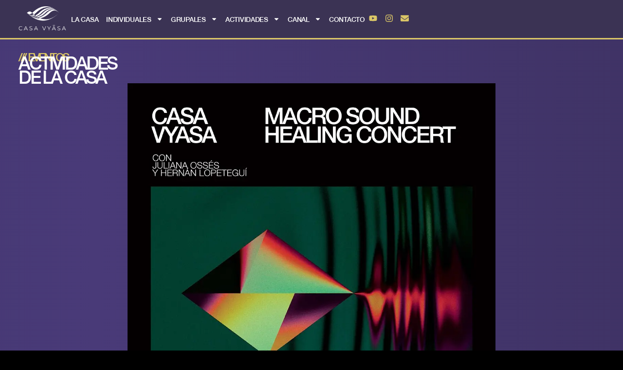

--- FILE ---
content_type: text/html; charset=UTF-8
request_url: https://www.casavyasa.com/actividades/macro-sound-healing-concert/
body_size: 43982
content:
<!doctype html>
<html lang="es" prefix="og: https://ogp.me/ns#">
<head>
	<meta charset="UTF-8">
	<meta name="viewport" content="width=device-width, initial-scale=1">
	<link rel="profile" href="https://gmpg.org/xfn/11">
		<style>img:is([sizes="auto" i], [sizes^="auto," i]) { contain-intrinsic-size: 3000px 1500px }</style>
	
<!-- Optimización para motores de búsqueda de Rank Math -  https://rankmath.com/ -->
<title>Casa Vyasa | Macro Sound Healing Concert</title>
<meta name="description" content="Sumate a vivir una experiencia de Sound. Healing grupal con Cuencos de Cuarzo, Gongs Didgeridoo y Campanas Tibetanas."/>
<meta name="robots" content="follow, index, max-snippet:-1, max-video-preview:-1, max-image-preview:large"/>
<link rel="canonical" href="https://www.casavyasa.com/actividades/macro-sound-healing-concert/" />
<meta property="og:locale" content="es_ES" />
<meta property="og:type" content="product" />
<meta property="og:title" content="Casa Vyasa | Macro Sound Healing Concert" />
<meta property="og:description" content="Sumate a vivir una experiencia de Sound. Healing grupal con Cuencos de Cuarzo, Gongs Didgeridoo y Campanas Tibetanas." />
<meta property="og:url" content="https://www.casavyasa.com/actividades/macro-sound-healing-concert/" />
<meta property="og:site_name" content="Casa Vyasa" />
<meta property="og:updated_time" content="2023-08-18T23:09:35-03:00" />
<meta property="og:image" content="https://www.casavyasa.com/wp-content/uploads/2023/07/macro-sound-healing.webp" />
<meta property="og:image:secure_url" content="https://www.casavyasa.com/wp-content/uploads/2023/07/macro-sound-healing.webp" />
<meta property="og:image:width" content="1080" />
<meta property="og:image:height" content="1080" />
<meta property="og:image:alt" content="macro-sound-healing" />
<meta property="og:image:type" content="image/webp" />
<meta property="product:price:amount" content="110" />
<meta property="product:price:currency" content="USD" />
<meta property="product:availability" content="instock" />
<meta name="twitter:card" content="summary_large_image" />
<meta name="twitter:title" content="Casa Vyasa | Macro Sound Healing Concert" />
<meta name="twitter:description" content="Sumate a vivir una experiencia de Sound. Healing grupal con Cuencos de Cuarzo, Gongs Didgeridoo y Campanas Tibetanas." />
<meta name="twitter:image" content="https://www.casavyasa.com/wp-content/uploads/2023/07/macro-sound-healing.webp" />
<meta name="twitter:label1" content="Precio" />
<meta name="twitter:data1" content="USD&nbsp;110" />
<meta name="twitter:label2" content="Disponibilidad" />
<meta name="twitter:data2" content="6 disponibles" />
<script type="application/ld+json" class="rank-math-schema">{"@context":"https://schema.org","@graph":[{"@type":"Organization","@id":"https://www.casavyasa.com/#organization","name":"Casa Vyasa","url":"https://casavyasa.com","email":"info@casavyasa.com","logo":{"@type":"ImageObject","@id":"https://www.casavyasa.com/#logo","url":"https://casavyasa.com/wp-content/uploads/2023/06/casa-vyasa-logo-rank-math.webp","contentUrl":"https://casavyasa.com/wp-content/uploads/2023/06/casa-vyasa-logo-rank-math.webp","caption":"Casa Vyasa","inLanguage":"es","width":"500","height":"500"}},{"@type":"WebSite","@id":"https://www.casavyasa.com/#website","url":"https://www.casavyasa.com","name":"Casa Vyasa","alternateName":"Casa Vyasa","publisher":{"@id":"https://www.casavyasa.com/#organization"},"inLanguage":"es"},{"@type":"ImageObject","@id":"https://www.casavyasa.com/wp-content/uploads/2023/07/macro-sound-healing.webp","url":"https://www.casavyasa.com/wp-content/uploads/2023/07/macro-sound-healing.webp","width":"1080","height":"1080","caption":"macro-sound-healing","inLanguage":"es"},{"@type":"ItemPage","@id":"https://www.casavyasa.com/actividades/macro-sound-healing-concert/#webpage","url":"https://www.casavyasa.com/actividades/macro-sound-healing-concert/","name":"Casa Vyasa | Macro Sound Healing Concert","datePublished":"2023-07-20T05:44:18-03:00","dateModified":"2023-08-18T23:09:35-03:00","isPartOf":{"@id":"https://www.casavyasa.com/#website"},"primaryImageOfPage":{"@id":"https://www.casavyasa.com/wp-content/uploads/2023/07/macro-sound-healing.webp"},"inLanguage":"es"},{"@type":"Product","name":"Casa Vyasa | Macro Sound Healing Concert","description":"Sumate a vivir una experiencia de Sound. Healing grupal con Cuencos de Cuarzo, Gongs\nDidgeridoo y Campanas Tibetanas.","category":"Eventos &gt; Sound Healing Concert","mainEntityOfPage":{"@id":"https://www.casavyasa.com/actividades/macro-sound-healing-concert/#webpage"},"image":[{"@type":"ImageObject","url":"https://www.casavyasa.com/wp-content/uploads/2023/07/macro-sound-healing.webp","height":"1080","width":"1080"}],"offers":{"@type":"Offer","price":"110","priceCurrency":"USD","priceValidUntil":"2027-12-31","availability":"https://schema.org/InStock","itemCondition":"NewCondition","url":"https://www.casavyasa.com/actividades/macro-sound-healing-concert/","seller":{"@type":"Organization","@id":"https://www.casavyasa.com/","name":"Casa Vyasa","url":"https://www.casavyasa.com","logo":"https://casavyasa.com/wp-content/uploads/2023/06/casa-vyasa-logo-rank-math.webp"}},"@id":"https://www.casavyasa.com/actividades/macro-sound-healing-concert/#richSnippet"}]}</script>
<!-- /Plugin Rank Math WordPress SEO -->

<link rel='dns-prefetch' href='//maps.googleapis.com' />
<link rel="alternate" type="application/rss+xml" title="Casa Vyasa &raquo; Feed" href="https://www.casavyasa.com/feed/" />
<link rel="alternate" type="application/rss+xml" title="Casa Vyasa &raquo; Feed de los comentarios" href="https://www.casavyasa.com/comments/feed/" />
<link rel="alternate" type="application/rss+xml" title="Casa Vyasa &raquo; Comentario Macro Sound Healing Concert del feed" href="https://www.casavyasa.com/actividades/macro-sound-healing-concert/feed/" />
<script>
window._wpemojiSettings = {"baseUrl":"https:\/\/s.w.org\/images\/core\/emoji\/16.0.1\/72x72\/","ext":".png","svgUrl":"https:\/\/s.w.org\/images\/core\/emoji\/16.0.1\/svg\/","svgExt":".svg","source":{"concatemoji":"https:\/\/www.casavyasa.com\/wp-includes\/js\/wp-emoji-release.min.js?ver=91bd1043a8ba2486e691e72778e84177"}};
/*! This file is auto-generated */
!function(s,n){var o,i,e;function c(e){try{var t={supportTests:e,timestamp:(new Date).valueOf()};sessionStorage.setItem(o,JSON.stringify(t))}catch(e){}}function p(e,t,n){e.clearRect(0,0,e.canvas.width,e.canvas.height),e.fillText(t,0,0);var t=new Uint32Array(e.getImageData(0,0,e.canvas.width,e.canvas.height).data),a=(e.clearRect(0,0,e.canvas.width,e.canvas.height),e.fillText(n,0,0),new Uint32Array(e.getImageData(0,0,e.canvas.width,e.canvas.height).data));return t.every(function(e,t){return e===a[t]})}function u(e,t){e.clearRect(0,0,e.canvas.width,e.canvas.height),e.fillText(t,0,0);for(var n=e.getImageData(16,16,1,1),a=0;a<n.data.length;a++)if(0!==n.data[a])return!1;return!0}function f(e,t,n,a){switch(t){case"flag":return n(e,"\ud83c\udff3\ufe0f\u200d\u26a7\ufe0f","\ud83c\udff3\ufe0f\u200b\u26a7\ufe0f")?!1:!n(e,"\ud83c\udde8\ud83c\uddf6","\ud83c\udde8\u200b\ud83c\uddf6")&&!n(e,"\ud83c\udff4\udb40\udc67\udb40\udc62\udb40\udc65\udb40\udc6e\udb40\udc67\udb40\udc7f","\ud83c\udff4\u200b\udb40\udc67\u200b\udb40\udc62\u200b\udb40\udc65\u200b\udb40\udc6e\u200b\udb40\udc67\u200b\udb40\udc7f");case"emoji":return!a(e,"\ud83e\udedf")}return!1}function g(e,t,n,a){var r="undefined"!=typeof WorkerGlobalScope&&self instanceof WorkerGlobalScope?new OffscreenCanvas(300,150):s.createElement("canvas"),o=r.getContext("2d",{willReadFrequently:!0}),i=(o.textBaseline="top",o.font="600 32px Arial",{});return e.forEach(function(e){i[e]=t(o,e,n,a)}),i}function t(e){var t=s.createElement("script");t.src=e,t.defer=!0,s.head.appendChild(t)}"undefined"!=typeof Promise&&(o="wpEmojiSettingsSupports",i=["flag","emoji"],n.supports={everything:!0,everythingExceptFlag:!0},e=new Promise(function(e){s.addEventListener("DOMContentLoaded",e,{once:!0})}),new Promise(function(t){var n=function(){try{var e=JSON.parse(sessionStorage.getItem(o));if("object"==typeof e&&"number"==typeof e.timestamp&&(new Date).valueOf()<e.timestamp+604800&&"object"==typeof e.supportTests)return e.supportTests}catch(e){}return null}();if(!n){if("undefined"!=typeof Worker&&"undefined"!=typeof OffscreenCanvas&&"undefined"!=typeof URL&&URL.createObjectURL&&"undefined"!=typeof Blob)try{var e="postMessage("+g.toString()+"("+[JSON.stringify(i),f.toString(),p.toString(),u.toString()].join(",")+"));",a=new Blob([e],{type:"text/javascript"}),r=new Worker(URL.createObjectURL(a),{name:"wpTestEmojiSupports"});return void(r.onmessage=function(e){c(n=e.data),r.terminate(),t(n)})}catch(e){}c(n=g(i,f,p,u))}t(n)}).then(function(e){for(var t in e)n.supports[t]=e[t],n.supports.everything=n.supports.everything&&n.supports[t],"flag"!==t&&(n.supports.everythingExceptFlag=n.supports.everythingExceptFlag&&n.supports[t]);n.supports.everythingExceptFlag=n.supports.everythingExceptFlag&&!n.supports.flag,n.DOMReady=!1,n.readyCallback=function(){n.DOMReady=!0}}).then(function(){return e}).then(function(){var e;n.supports.everything||(n.readyCallback(),(e=n.source||{}).concatemoji?t(e.concatemoji):e.wpemoji&&e.twemoji&&(t(e.twemoji),t(e.wpemoji)))}))}((window,document),window._wpemojiSettings);
</script>
<link rel='stylesheet' id='mec-select2-style-css' href='https://www.casavyasa.com/wp-content/plugins/modern-events-calendar/assets/packages/select2/select2.min.css?ver=7.18.0' media='all' />
<link rel='stylesheet' id='mec-font-icons-css' href='https://www.casavyasa.com/wp-content/plugins/modern-events-calendar/assets/css/iconfonts.css?ver=7.18.0' media='all' />
<link rel='stylesheet' id='mec-frontend-style-css' href='https://www.casavyasa.com/wp-content/plugins/modern-events-calendar/assets/css/frontend.min.css?ver=7.18.0' media='all' />
<link rel='stylesheet' id='mec-tooltip-style-css' href='https://www.casavyasa.com/wp-content/plugins/modern-events-calendar/assets/packages/tooltip/tooltip.css?ver=7.18.0' media='all' />
<link rel='stylesheet' id='mec-tooltip-shadow-style-css' href='https://www.casavyasa.com/wp-content/plugins/modern-events-calendar/assets/packages/tooltip/tooltipster-sideTip-shadow.min.css?ver=7.18.0' media='all' />
<link rel='stylesheet' id='featherlight-css' href='https://www.casavyasa.com/wp-content/plugins/modern-events-calendar/assets/packages/featherlight/featherlight.css?ver=7.18.0' media='all' />
<link rel='stylesheet' id='mec-lity-style-css' href='https://www.casavyasa.com/wp-content/plugins/modern-events-calendar/assets/packages/lity/lity.min.css?ver=7.18.0' media='all' />
<link rel='stylesheet' id='mec-general-calendar-style-css' href='https://www.casavyasa.com/wp-content/plugins/modern-events-calendar/assets/css/mec-general-calendar.css?ver=7.18.0' media='all' />
<link rel='stylesheet' id='hello-elementor-theme-style-css' href='https://www.casavyasa.com/wp-content/themes/hello-elementor/assets/css/theme.css?ver=3.4.5' media='all' />
<link rel='stylesheet' id='jet-menu-hello-css' href='https://www.casavyasa.com/wp-content/plugins/jet-menu/integration/themes/hello-elementor/assets/css/style.css?ver=2.4.17' media='all' />
<style id='wp-emoji-styles-inline-css'>

	img.wp-smiley, img.emoji {
		display: inline !important;
		border: none !important;
		box-shadow: none !important;
		height: 1em !important;
		width: 1em !important;
		margin: 0 0.07em !important;
		vertical-align: -0.1em !important;
		background: none !important;
		padding: 0 !important;
	}
</style>
<style id='global-styles-inline-css'>
:root{--wp--preset--aspect-ratio--square: 1;--wp--preset--aspect-ratio--4-3: 4/3;--wp--preset--aspect-ratio--3-4: 3/4;--wp--preset--aspect-ratio--3-2: 3/2;--wp--preset--aspect-ratio--2-3: 2/3;--wp--preset--aspect-ratio--16-9: 16/9;--wp--preset--aspect-ratio--9-16: 9/16;--wp--preset--color--black: #000000;--wp--preset--color--cyan-bluish-gray: #abb8c3;--wp--preset--color--white: #ffffff;--wp--preset--color--pale-pink: #f78da7;--wp--preset--color--vivid-red: #cf2e2e;--wp--preset--color--luminous-vivid-orange: #ff6900;--wp--preset--color--luminous-vivid-amber: #fcb900;--wp--preset--color--light-green-cyan: #7bdcb5;--wp--preset--color--vivid-green-cyan: #00d084;--wp--preset--color--pale-cyan-blue: #8ed1fc;--wp--preset--color--vivid-cyan-blue: #0693e3;--wp--preset--color--vivid-purple: #9b51e0;--wp--preset--gradient--vivid-cyan-blue-to-vivid-purple: linear-gradient(135deg,rgba(6,147,227,1) 0%,rgb(155,81,224) 100%);--wp--preset--gradient--light-green-cyan-to-vivid-green-cyan: linear-gradient(135deg,rgb(122,220,180) 0%,rgb(0,208,130) 100%);--wp--preset--gradient--luminous-vivid-amber-to-luminous-vivid-orange: linear-gradient(135deg,rgba(252,185,0,1) 0%,rgba(255,105,0,1) 100%);--wp--preset--gradient--luminous-vivid-orange-to-vivid-red: linear-gradient(135deg,rgba(255,105,0,1) 0%,rgb(207,46,46) 100%);--wp--preset--gradient--very-light-gray-to-cyan-bluish-gray: linear-gradient(135deg,rgb(238,238,238) 0%,rgb(169,184,195) 100%);--wp--preset--gradient--cool-to-warm-spectrum: linear-gradient(135deg,rgb(74,234,220) 0%,rgb(151,120,209) 20%,rgb(207,42,186) 40%,rgb(238,44,130) 60%,rgb(251,105,98) 80%,rgb(254,248,76) 100%);--wp--preset--gradient--blush-light-purple: linear-gradient(135deg,rgb(255,206,236) 0%,rgb(152,150,240) 100%);--wp--preset--gradient--blush-bordeaux: linear-gradient(135deg,rgb(254,205,165) 0%,rgb(254,45,45) 50%,rgb(107,0,62) 100%);--wp--preset--gradient--luminous-dusk: linear-gradient(135deg,rgb(255,203,112) 0%,rgb(199,81,192) 50%,rgb(65,88,208) 100%);--wp--preset--gradient--pale-ocean: linear-gradient(135deg,rgb(255,245,203) 0%,rgb(182,227,212) 50%,rgb(51,167,181) 100%);--wp--preset--gradient--electric-grass: linear-gradient(135deg,rgb(202,248,128) 0%,rgb(113,206,126) 100%);--wp--preset--gradient--midnight: linear-gradient(135deg,rgb(2,3,129) 0%,rgb(40,116,252) 100%);--wp--preset--font-size--small: 13px;--wp--preset--font-size--medium: 20px;--wp--preset--font-size--large: 36px;--wp--preset--font-size--x-large: 42px;--wp--preset--spacing--20: 0.44rem;--wp--preset--spacing--30: 0.67rem;--wp--preset--spacing--40: 1rem;--wp--preset--spacing--50: 1.5rem;--wp--preset--spacing--60: 2.25rem;--wp--preset--spacing--70: 3.38rem;--wp--preset--spacing--80: 5.06rem;--wp--preset--shadow--natural: 6px 6px 9px rgba(0, 0, 0, 0.2);--wp--preset--shadow--deep: 12px 12px 50px rgba(0, 0, 0, 0.4);--wp--preset--shadow--sharp: 6px 6px 0px rgba(0, 0, 0, 0.2);--wp--preset--shadow--outlined: 6px 6px 0px -3px rgba(255, 255, 255, 1), 6px 6px rgba(0, 0, 0, 1);--wp--preset--shadow--crisp: 6px 6px 0px rgba(0, 0, 0, 1);}:root { --wp--style--global--content-size: 800px;--wp--style--global--wide-size: 1200px; }:where(body) { margin: 0; }.wp-site-blocks > .alignleft { float: left; margin-right: 2em; }.wp-site-blocks > .alignright { float: right; margin-left: 2em; }.wp-site-blocks > .aligncenter { justify-content: center; margin-left: auto; margin-right: auto; }:where(.wp-site-blocks) > * { margin-block-start: 24px; margin-block-end: 0; }:where(.wp-site-blocks) > :first-child { margin-block-start: 0; }:where(.wp-site-blocks) > :last-child { margin-block-end: 0; }:root { --wp--style--block-gap: 24px; }:root :where(.is-layout-flow) > :first-child{margin-block-start: 0;}:root :where(.is-layout-flow) > :last-child{margin-block-end: 0;}:root :where(.is-layout-flow) > *{margin-block-start: 24px;margin-block-end: 0;}:root :where(.is-layout-constrained) > :first-child{margin-block-start: 0;}:root :where(.is-layout-constrained) > :last-child{margin-block-end: 0;}:root :where(.is-layout-constrained) > *{margin-block-start: 24px;margin-block-end: 0;}:root :where(.is-layout-flex){gap: 24px;}:root :where(.is-layout-grid){gap: 24px;}.is-layout-flow > .alignleft{float: left;margin-inline-start: 0;margin-inline-end: 2em;}.is-layout-flow > .alignright{float: right;margin-inline-start: 2em;margin-inline-end: 0;}.is-layout-flow > .aligncenter{margin-left: auto !important;margin-right: auto !important;}.is-layout-constrained > .alignleft{float: left;margin-inline-start: 0;margin-inline-end: 2em;}.is-layout-constrained > .alignright{float: right;margin-inline-start: 2em;margin-inline-end: 0;}.is-layout-constrained > .aligncenter{margin-left: auto !important;margin-right: auto !important;}.is-layout-constrained > :where(:not(.alignleft):not(.alignright):not(.alignfull)){max-width: var(--wp--style--global--content-size);margin-left: auto !important;margin-right: auto !important;}.is-layout-constrained > .alignwide{max-width: var(--wp--style--global--wide-size);}body .is-layout-flex{display: flex;}.is-layout-flex{flex-wrap: wrap;align-items: center;}.is-layout-flex > :is(*, div){margin: 0;}body .is-layout-grid{display: grid;}.is-layout-grid > :is(*, div){margin: 0;}body{padding-top: 0px;padding-right: 0px;padding-bottom: 0px;padding-left: 0px;}a:where(:not(.wp-element-button)){text-decoration: underline;}:root :where(.wp-element-button, .wp-block-button__link){background-color: #32373c;border-width: 0;color: #fff;font-family: inherit;font-size: inherit;line-height: inherit;padding: calc(0.667em + 2px) calc(1.333em + 2px);text-decoration: none;}.has-black-color{color: var(--wp--preset--color--black) !important;}.has-cyan-bluish-gray-color{color: var(--wp--preset--color--cyan-bluish-gray) !important;}.has-white-color{color: var(--wp--preset--color--white) !important;}.has-pale-pink-color{color: var(--wp--preset--color--pale-pink) !important;}.has-vivid-red-color{color: var(--wp--preset--color--vivid-red) !important;}.has-luminous-vivid-orange-color{color: var(--wp--preset--color--luminous-vivid-orange) !important;}.has-luminous-vivid-amber-color{color: var(--wp--preset--color--luminous-vivid-amber) !important;}.has-light-green-cyan-color{color: var(--wp--preset--color--light-green-cyan) !important;}.has-vivid-green-cyan-color{color: var(--wp--preset--color--vivid-green-cyan) !important;}.has-pale-cyan-blue-color{color: var(--wp--preset--color--pale-cyan-blue) !important;}.has-vivid-cyan-blue-color{color: var(--wp--preset--color--vivid-cyan-blue) !important;}.has-vivid-purple-color{color: var(--wp--preset--color--vivid-purple) !important;}.has-black-background-color{background-color: var(--wp--preset--color--black) !important;}.has-cyan-bluish-gray-background-color{background-color: var(--wp--preset--color--cyan-bluish-gray) !important;}.has-white-background-color{background-color: var(--wp--preset--color--white) !important;}.has-pale-pink-background-color{background-color: var(--wp--preset--color--pale-pink) !important;}.has-vivid-red-background-color{background-color: var(--wp--preset--color--vivid-red) !important;}.has-luminous-vivid-orange-background-color{background-color: var(--wp--preset--color--luminous-vivid-orange) !important;}.has-luminous-vivid-amber-background-color{background-color: var(--wp--preset--color--luminous-vivid-amber) !important;}.has-light-green-cyan-background-color{background-color: var(--wp--preset--color--light-green-cyan) !important;}.has-vivid-green-cyan-background-color{background-color: var(--wp--preset--color--vivid-green-cyan) !important;}.has-pale-cyan-blue-background-color{background-color: var(--wp--preset--color--pale-cyan-blue) !important;}.has-vivid-cyan-blue-background-color{background-color: var(--wp--preset--color--vivid-cyan-blue) !important;}.has-vivid-purple-background-color{background-color: var(--wp--preset--color--vivid-purple) !important;}.has-black-border-color{border-color: var(--wp--preset--color--black) !important;}.has-cyan-bluish-gray-border-color{border-color: var(--wp--preset--color--cyan-bluish-gray) !important;}.has-white-border-color{border-color: var(--wp--preset--color--white) !important;}.has-pale-pink-border-color{border-color: var(--wp--preset--color--pale-pink) !important;}.has-vivid-red-border-color{border-color: var(--wp--preset--color--vivid-red) !important;}.has-luminous-vivid-orange-border-color{border-color: var(--wp--preset--color--luminous-vivid-orange) !important;}.has-luminous-vivid-amber-border-color{border-color: var(--wp--preset--color--luminous-vivid-amber) !important;}.has-light-green-cyan-border-color{border-color: var(--wp--preset--color--light-green-cyan) !important;}.has-vivid-green-cyan-border-color{border-color: var(--wp--preset--color--vivid-green-cyan) !important;}.has-pale-cyan-blue-border-color{border-color: var(--wp--preset--color--pale-cyan-blue) !important;}.has-vivid-cyan-blue-border-color{border-color: var(--wp--preset--color--vivid-cyan-blue) !important;}.has-vivid-purple-border-color{border-color: var(--wp--preset--color--vivid-purple) !important;}.has-vivid-cyan-blue-to-vivid-purple-gradient-background{background: var(--wp--preset--gradient--vivid-cyan-blue-to-vivid-purple) !important;}.has-light-green-cyan-to-vivid-green-cyan-gradient-background{background: var(--wp--preset--gradient--light-green-cyan-to-vivid-green-cyan) !important;}.has-luminous-vivid-amber-to-luminous-vivid-orange-gradient-background{background: var(--wp--preset--gradient--luminous-vivid-amber-to-luminous-vivid-orange) !important;}.has-luminous-vivid-orange-to-vivid-red-gradient-background{background: var(--wp--preset--gradient--luminous-vivid-orange-to-vivid-red) !important;}.has-very-light-gray-to-cyan-bluish-gray-gradient-background{background: var(--wp--preset--gradient--very-light-gray-to-cyan-bluish-gray) !important;}.has-cool-to-warm-spectrum-gradient-background{background: var(--wp--preset--gradient--cool-to-warm-spectrum) !important;}.has-blush-light-purple-gradient-background{background: var(--wp--preset--gradient--blush-light-purple) !important;}.has-blush-bordeaux-gradient-background{background: var(--wp--preset--gradient--blush-bordeaux) !important;}.has-luminous-dusk-gradient-background{background: var(--wp--preset--gradient--luminous-dusk) !important;}.has-pale-ocean-gradient-background{background: var(--wp--preset--gradient--pale-ocean) !important;}.has-electric-grass-gradient-background{background: var(--wp--preset--gradient--electric-grass) !important;}.has-midnight-gradient-background{background: var(--wp--preset--gradient--midnight) !important;}.has-small-font-size{font-size: var(--wp--preset--font-size--small) !important;}.has-medium-font-size{font-size: var(--wp--preset--font-size--medium) !important;}.has-large-font-size{font-size: var(--wp--preset--font-size--large) !important;}.has-x-large-font-size{font-size: var(--wp--preset--font-size--x-large) !important;}
:root :where(.wp-block-pullquote){font-size: 1.5em;line-height: 1.6;}
</style>
<link rel='stylesheet' id='wc-aelia-cs-frontend-css' href='https://www.casavyasa.com/wp-content/plugins/woocommerce-aelia-currencyswitcher/src/design/css/frontend.css?ver=5.2.14.250918' media='all' />
<link rel='stylesheet' id='photoswipe-css' href='https://www.casavyasa.com/wp-content/plugins/woocommerce/assets/css/photoswipe/photoswipe.min.css?ver=10.3.7' media='all' />
<link rel='stylesheet' id='photoswipe-default-skin-css' href='https://www.casavyasa.com/wp-content/plugins/woocommerce/assets/css/photoswipe/default-skin/default-skin.min.css?ver=10.3.7' media='all' />
<link rel='stylesheet' id='woocommerce-layout-css' href='https://www.casavyasa.com/wp-content/plugins/woocommerce/assets/css/woocommerce-layout.css?ver=10.3.7' media='all' />
<link rel='stylesheet' id='woocommerce-smallscreen-css' href='https://www.casavyasa.com/wp-content/plugins/woocommerce/assets/css/woocommerce-smallscreen.css?ver=10.3.7' media='only screen and (max-width: 768px)' />
<link rel='stylesheet' id='woocommerce-general-css' href='https://www.casavyasa.com/wp-content/plugins/woocommerce/assets/css/woocommerce.css?ver=10.3.7' media='all' />
<style id='woocommerce-inline-inline-css'>
.woocommerce form .form-row .required { visibility: visible; }
</style>
<link rel='stylesheet' id='gateway-css' href='https://www.casavyasa.com/wp-content/plugins/woocommerce-paypal-payments/modules/ppcp-button/assets/css/gateway.css?ver=3.3.0' media='all' />
<link rel='stylesheet' id='brands-styles-css' href='https://www.casavyasa.com/wp-content/plugins/woocommerce/assets/css/brands.css?ver=10.3.7' media='all' />
<link rel='stylesheet' id='hello-elementor-css' href='https://www.casavyasa.com/wp-content/themes/hello-elementor/assets/css/reset.css?ver=3.4.5' media='all' />
<link rel='stylesheet' id='jet-menu-public-styles-css' href='https://www.casavyasa.com/wp-content/plugins/jet-menu/assets/public/css/public.css?ver=2.4.17' media='all' />
<link rel='stylesheet' id='elementor-frontend-css' href='https://www.casavyasa.com/wp-content/uploads/elementor/css/custom-frontend.min.css?ver=1767853613' media='all' />
<link rel='stylesheet' id='widget-image-css' href='https://www.casavyasa.com/wp-content/plugins/elementor/assets/css/widget-image.min.css?ver=3.33.2' media='all' />
<link rel='stylesheet' id='widget-nav-menu-css' href='https://www.casavyasa.com/wp-content/uploads/elementor/css/custom-pro-widget-nav-menu.min.css?ver=1767853614' media='all' />
<link rel='stylesheet' id='widget-social-icons-css' href='https://www.casavyasa.com/wp-content/plugins/elementor/assets/css/widget-social-icons.min.css?ver=3.33.2' media='all' />
<link rel='stylesheet' id='e-apple-webkit-css' href='https://www.casavyasa.com/wp-content/uploads/elementor/css/custom-apple-webkit.min.css?ver=1767853613' media='all' />
<link rel='stylesheet' id='e-sticky-css' href='https://www.casavyasa.com/wp-content/plugins/elementor-pro/assets/css/modules/sticky.min.css?ver=3.33.1' media='all' />
<link rel='stylesheet' id='widget-divider-css' href='https://www.casavyasa.com/wp-content/plugins/elementor/assets/css/widget-divider.min.css?ver=3.33.2' media='all' />
<link rel='stylesheet' id='widget-heading-css' href='https://www.casavyasa.com/wp-content/plugins/elementor/assets/css/widget-heading.min.css?ver=3.33.2' media='all' />
<link rel='stylesheet' id='widget-form-css' href='https://www.casavyasa.com/wp-content/plugins/elementor-pro/assets/css/widget-form.min.css?ver=3.33.1' media='all' />
<link rel='stylesheet' id='e-animation-slideInUp-css' href='https://www.casavyasa.com/wp-content/plugins/elementor/assets/lib/animations/styles/slideInUp.min.css?ver=3.33.2' media='all' />
<link rel='stylesheet' id='e-popup-css' href='https://www.casavyasa.com/wp-content/plugins/elementor-pro/assets/css/conditionals/popup.min.css?ver=3.33.1' media='all' />
<link rel='stylesheet' id='mec-owl-carousel-style-css' href='https://www.casavyasa.com/wp-content/plugins/modern-events-calendar/assets/packages/owl-carousel/owl.carousel.min.css?ver=7.18.0' media='all' />
<link rel='stylesheet' id='mec-owl-carousel-theme-style-css' href='https://www.casavyasa.com/wp-content/plugins/modern-events-calendar/assets/packages/owl-carousel/owl.theme.min.css?ver=91bd1043a8ba2486e691e72778e84177' media='all' />
<link rel='stylesheet' id='elementor-post-5-css' href='https://www.casavyasa.com/wp-content/uploads/elementor/css/post-5.css?ver=1767853614' media='all' />
<link rel='stylesheet' id='font-awesome-5-all-css' href='https://www.casavyasa.com/wp-content/plugins/elementor/assets/lib/font-awesome/css/all.min.css?ver=3.33.2' media='all' />
<link rel='stylesheet' id='font-awesome-4-shim-css' href='https://www.casavyasa.com/wp-content/plugins/elementor/assets/lib/font-awesome/css/v4-shims.min.css?ver=3.33.2' media='all' />
<link rel='stylesheet' id='swiper-css' href='https://www.casavyasa.com/wp-content/plugins/elementor/assets/lib/swiper/v8/css/swiper.min.css?ver=8.4.5' media='all' />
<link rel='stylesheet' id='e-swiper-css' href='https://www.casavyasa.com/wp-content/plugins/elementor/assets/css/conditionals/e-swiper.min.css?ver=3.33.2' media='all' />
<link rel='stylesheet' id='widget-image-carousel-css' href='https://www.casavyasa.com/wp-content/plugins/elementor/assets/css/widget-image-carousel.min.css?ver=3.33.2' media='all' />
<link rel='stylesheet' id='widget-lottie-css' href='https://www.casavyasa.com/wp-content/plugins/elementor-pro/assets/css/widget-lottie.min.css?ver=3.33.1' media='all' />
<link rel='stylesheet' id='elementor-post-3227-css' href='https://www.casavyasa.com/wp-content/uploads/elementor/css/post-3227.css?ver=1768260025' media='all' />
<link rel='stylesheet' id='elementor-post-713-css' href='https://www.casavyasa.com/wp-content/uploads/elementor/css/post-713.css?ver=1767853615' media='all' />
<link rel='stylesheet' id='elementor-post-720-css' href='https://www.casavyasa.com/wp-content/uploads/elementor/css/post-720.css?ver=1767853615' media='all' />
<link rel='stylesheet' id='elementor-post-3286-css' href='https://www.casavyasa.com/wp-content/uploads/elementor/css/post-3286.css?ver=1767853615' media='all' />
<link rel='stylesheet' id='e-woocommerce-notices-css' href='https://www.casavyasa.com/wp-content/plugins/elementor-pro/assets/css/woocommerce-notices.min.css?ver=3.33.1' media='all' />
<script src="https://www.casavyasa.com/wp-includes/js/jquery/jquery.min.js?ver=3.7.1" id="jquery-core-js"></script>
<script src="https://www.casavyasa.com/wp-includes/js/jquery/jquery-migrate.min.js?ver=3.4.1" id="jquery-migrate-js"></script>
<script src="https://www.casavyasa.com/wp-content/plugins/woocommerce/assets/js/jquery-blockui/jquery.blockUI.min.js?ver=2.7.0-wc.10.3.7" id="wc-jquery-blockui-js" defer data-wp-strategy="defer"></script>
<script id="wc-add-to-cart-js-extra">
var wc_add_to_cart_params = {"ajax_url":"\/wp-admin\/admin-ajax.php","wc_ajax_url":"\/?wc-ajax=%%endpoint%%","i18n_view_cart":"Ver carrito","cart_url":"https:\/\/www.casavyasa.com\/resumen-de-pedido\/","is_cart":"","cart_redirect_after_add":"yes"};
</script>
<script src="https://www.casavyasa.com/wp-content/plugins/woocommerce/assets/js/frontend/add-to-cart.min.js?ver=10.3.7" id="wc-add-to-cart-js" defer data-wp-strategy="defer"></script>
<script src="https://www.casavyasa.com/wp-content/plugins/woocommerce/assets/js/zoom/jquery.zoom.min.js?ver=1.7.21-wc.10.3.7" id="wc-zoom-js" defer data-wp-strategy="defer"></script>
<script src="https://www.casavyasa.com/wp-content/plugins/woocommerce/assets/js/flexslider/jquery.flexslider.min.js?ver=2.7.2-wc.10.3.7" id="wc-flexslider-js" defer data-wp-strategy="defer"></script>
<script src="https://www.casavyasa.com/wp-content/plugins/woocommerce/assets/js/photoswipe/photoswipe.min.js?ver=4.1.1-wc.10.3.7" id="wc-photoswipe-js" defer data-wp-strategy="defer"></script>
<script src="https://www.casavyasa.com/wp-content/plugins/woocommerce/assets/js/photoswipe/photoswipe-ui-default.min.js?ver=4.1.1-wc.10.3.7" id="wc-photoswipe-ui-default-js" defer data-wp-strategy="defer"></script>
<script id="wc-single-product-js-extra">
var wc_single_product_params = {"i18n_required_rating_text":"Por favor elige una puntuaci\u00f3n","i18n_rating_options":["1 de 5 estrellas","2 de 5 estrellas","3 de 5 estrellas","4 de 5 estrellas","5 de 5 estrellas"],"i18n_product_gallery_trigger_text":"Ver galer\u00eda de im\u00e1genes a pantalla completa","review_rating_required":"yes","flexslider":{"rtl":false,"animation":"slide","smoothHeight":true,"directionNav":false,"controlNav":"thumbnails","slideshow":false,"animationSpeed":500,"animationLoop":false,"allowOneSlide":false},"zoom_enabled":"1","zoom_options":[],"photoswipe_enabled":"1","photoswipe_options":{"shareEl":false,"closeOnScroll":false,"history":false,"hideAnimationDuration":0,"showAnimationDuration":0},"flexslider_enabled":"1"};
</script>
<script src="https://www.casavyasa.com/wp-content/plugins/woocommerce/assets/js/frontend/single-product.min.js?ver=10.3.7" id="wc-single-product-js" defer data-wp-strategy="defer"></script>
<script src="https://www.casavyasa.com/wp-content/plugins/woocommerce/assets/js/js-cookie/js.cookie.min.js?ver=2.1.4-wc.10.3.7" id="wc-js-cookie-js" defer data-wp-strategy="defer"></script>
<script id="woocommerce-js-extra">
var woocommerce_params = {"ajax_url":"\/wp-admin\/admin-ajax.php","wc_ajax_url":"\/?wc-ajax=%%endpoint%%","i18n_password_show":"Mostrar contrase\u00f1a","i18n_password_hide":"Ocultar contrase\u00f1a"};
</script>
<script src="https://www.casavyasa.com/wp-content/plugins/woocommerce/assets/js/frontend/woocommerce.min.js?ver=10.3.7" id="woocommerce-js" defer data-wp-strategy="defer"></script>
<script src="//maps.googleapis.com/maps/api/js?libraries=places&amp;language=es&amp;region=ES&amp;ver=7.18.0" id="googlemap-js"></script>
<script src="https://www.casavyasa.com/wp-content/plugins/modern-events-calendar/assets/packages/richmarker/richmarker.min.js?ver=7.18.0" id="mec-richmarker-script-js"></script>
<script src="https://www.casavyasa.com/wp-content/plugins/modern-events-calendar/assets/packages/clusterer/markerclusterer.min.js?ver=7.18.0" id="mec-clustering-script-js"></script>
<script src="https://www.casavyasa.com/wp-content/plugins/modern-events-calendar/assets/js/googlemap.js?ver=7.18.0" id="mec-googlemap-script-js"></script>
<script src="https://www.casavyasa.com/wp-content/plugins/elementor/assets/lib/font-awesome/js/v4-shims.min.js?ver=3.33.2" id="font-awesome-4-shim-js"></script>
<link rel="https://api.w.org/" href="https://www.casavyasa.com/wp-json/" /><link rel="alternate" title="JSON" type="application/json" href="https://www.casavyasa.com/wp-json/wp/v2/product/3227" /><link rel="EditURI" type="application/rsd+xml" title="RSD" href="https://www.casavyasa.com/xmlrpc.php?rsd" />
<link rel="alternate" title="oEmbed (JSON)" type="application/json+oembed" href="https://www.casavyasa.com/wp-json/oembed/1.0/embed?url=https%3A%2F%2Fwww.casavyasa.com%2Factividades%2Fmacro-sound-healing-concert%2F" />
<link rel="alternate" title="oEmbed (XML)" type="text/xml+oembed" href="https://www.casavyasa.com/wp-json/oembed/1.0/embed?url=https%3A%2F%2Fwww.casavyasa.com%2Factividades%2Fmacro-sound-healing-concert%2F&#038;format=xml" />
	<noscript><style>.woocommerce-product-gallery{ opacity: 1 !important; }</style></noscript>
	<meta name="generator" content="Elementor 3.33.2; features: e_font_icon_svg, additional_custom_breakpoints; settings: css_print_method-external, google_font-disabled, font_display-swap">
<!-- Google tag (gtag.js) -->
<script async src="https://www.googletagmanager.com/gtag/js?id=G-RKV2ZX7FM9"></script>
<script>
  window.dataLayer = window.dataLayer || [];
  function gtag(){dataLayer.push(arguments);}
  gtag('js', new Date());

  gtag('config', 'G-RKV2ZX7FM9');
</script>
<!-- Meta Pixel Code -->
<script>
!function(f,b,e,v,n,t,s)
{if(f.fbq)return;n=f.fbq=function(){n.callMethod?
n.callMethod.apply(n,arguments):n.queue.push(arguments)};
if(!f._fbq)f._fbq=n;n.push=n;n.loaded=!0;n.version='2.0';
n.queue=[];t=b.createElement(e);t.async=!0;
t.src=v;s=b.getElementsByTagName(e)[0];
s.parentNode.insertBefore(t,s)}(window, document,'script',
'https://connect.facebook.net/en_US/fbevents.js');
fbq('init', '3871248703186085');
fbq('track', 'PageView');
</script>
<noscript><img height="1" width="1" style="display:none"
src="https://www.facebook.com/tr?id=3871248703186085&ev=PageView&noscript=1"
/></noscript>
<!-- End Meta Pixel Code -->
			<style>
				.e-con.e-parent:nth-of-type(n+4):not(.e-lazyloaded):not(.e-no-lazyload),
				.e-con.e-parent:nth-of-type(n+4):not(.e-lazyloaded):not(.e-no-lazyload) * {
					background-image: none !important;
				}
				@media screen and (max-height: 1024px) {
					.e-con.e-parent:nth-of-type(n+3):not(.e-lazyloaded):not(.e-no-lazyload),
					.e-con.e-parent:nth-of-type(n+3):not(.e-lazyloaded):not(.e-no-lazyload) * {
						background-image: none !important;
					}
				}
				@media screen and (max-height: 640px) {
					.e-con.e-parent:nth-of-type(n+2):not(.e-lazyloaded):not(.e-no-lazyload),
					.e-con.e-parent:nth-of-type(n+2):not(.e-lazyloaded):not(.e-no-lazyload) * {
						background-image: none !important;
					}
				}
			</style>
						<meta name="theme-color" content="#000000">
			<link rel="icon" href="https://www.casavyasa.com/wp-content/uploads/2023/03/favicon-rounded2-100x100.webp" sizes="32x32" />
<link rel="icon" href="https://www.casavyasa.com/wp-content/uploads/2023/03/favicon-rounded2-300x300.webp" sizes="192x192" />
<link rel="apple-touch-icon" href="https://www.casavyasa.com/wp-content/uploads/2023/03/favicon-rounded2-300x300.webp" />
<meta name="msapplication-TileImage" content="https://www.casavyasa.com/wp-content/uploads/2023/03/favicon-rounded2-300x300.webp" />
		<style id="wp-custom-css">
			.jet-mobile-menu__container {
	top: 0px!important;
	overflow: visible;
}

/*
.jet-mobile-menu__container {
	height: 729.675px!important;
}*/

 
.e-con > .elementor-widget-jet-video {
  width: 100%!important;
}		</style>
		<style>:root,::before,::after{--mec-color-skin: #40d9f1;--mec-color-skin-rgba-1: rgba(64, 217, 241, .25);--mec-color-skin-rgba-2: rgba(64, 217, 241, .5);--mec-color-skin-rgba-3: rgba(64, 217, 241, .75);--mec-color-skin-rgba-4: rgba(64, 217, 241, .11);--mec-primary-border-radius: 3px;--mec-container-normal-width: 1196px;--mec-container-large-width: 1690px;--mec-fes-main-color: #40d9f1;--mec-fes-main-color-rgba-1: rgba(64, 217, 241, 0.12);--mec-fes-main-color-rgba-2: rgba(64, 217, 241, 0.23);--mec-fes-main-color-rgba-3: rgba(64, 217, 241, 0.03);--mec-fes-main-color-rgba-4: rgba(64, 217, 241, 0.3);--mec-fes-main-color-rgba-5: rgb(64 217 241 / 7%);--mec-fes-main-color-rgba-6: rgba(64, 217, 241, 0.2);--mec-fluent-main-color: #ade7ff;--mec-fluent-main-color-rgba-1: rgba(173, 231, 255, 0.3);--mec-fluent-main-color-rgba-2: rgba(173, 231, 255, 0.8);--mec-fluent-main-color-rgba-3: rgba(173, 231, 255, 0.1);--mec-fluent-main-color-rgba-4: rgba(173, 231, 255, 0.2);--mec-fluent-main-color-rgba-5: rgba(173, 231, 255, 0.7);--mec-fluent-main-color-rgba-6: rgba(173, 231, 255, 0.7);--mec-fluent-bold-color: #00acf8;--mec-fluent-bg-hover-color: #ebf9ff;--mec-fluent-bg-color: #f5f7f8;--mec-fluent-second-bg-color: #d6eef9;}</style></head>
<body data-rsssl=1 class="wp-singular product-template product-template-elementor_header_footer single single-product postid-3227 wp-custom-logo wp-embed-responsive wp-theme-hello-elementor theme-hello-elementor mec-theme-hello-elementor woocommerce woocommerce-page woocommerce-no-js hello-elementor-default jet-mega-menu-location e-wc-error-notice e-wc-message-notice e-wc-info-notice elementor-default elementor-template-full-width elementor-kit-5 elementor-page elementor-page-3227">


<a class="skip-link screen-reader-text" href="#content">Ir al contenido</a>

		<header data-elementor-type="header" data-elementor-id="713" class="elementor elementor-713 elementor-location-header" data-elementor-post-type="elementor_library">
			<div class="elementor-element elementor-element-f7f3bc9 e-con-full e-flex e-con e-parent" data-id="f7f3bc9" data-element_type="container" data-settings="{&quot;jet_parallax_layout_list&quot;:[],&quot;background_background&quot;:&quot;classic&quot;,&quot;sticky&quot;:&quot;top&quot;,&quot;sticky_on&quot;:[&quot;desktop&quot;,&quot;laptop&quot;,&quot;tablet&quot;,&quot;mobile&quot;],&quot;sticky_offset&quot;:0,&quot;sticky_effects_offset&quot;:0,&quot;sticky_anchor_link_offset&quot;:0}">
				<div class="elementor-element elementor-element-70cdfff e-transform elementor-widget elementor-widget-image" data-id="70cdfff" data-element_type="widget" data-settings="{&quot;_transform_translateX_effect_hover&quot;:{&quot;unit&quot;:&quot;px&quot;,&quot;size&quot;:-11,&quot;sizes&quot;:[]},&quot;_transform_translateX_effect_hover_laptop&quot;:{&quot;unit&quot;:&quot;px&quot;,&quot;size&quot;:&quot;&quot;,&quot;sizes&quot;:[]},&quot;_transform_translateX_effect_hover_tablet&quot;:{&quot;unit&quot;:&quot;px&quot;,&quot;size&quot;:&quot;&quot;,&quot;sizes&quot;:[]},&quot;_transform_translateX_effect_hover_mobile&quot;:{&quot;unit&quot;:&quot;px&quot;,&quot;size&quot;:&quot;&quot;,&quot;sizes&quot;:[]},&quot;_transform_translateY_effect_hover&quot;:{&quot;unit&quot;:&quot;px&quot;,&quot;size&quot;:&quot;&quot;,&quot;sizes&quot;:[]},&quot;_transform_translateY_effect_hover_laptop&quot;:{&quot;unit&quot;:&quot;px&quot;,&quot;size&quot;:&quot;&quot;,&quot;sizes&quot;:[]},&quot;_transform_translateY_effect_hover_tablet&quot;:{&quot;unit&quot;:&quot;px&quot;,&quot;size&quot;:&quot;&quot;,&quot;sizes&quot;:[]},&quot;_transform_translateY_effect_hover_mobile&quot;:{&quot;unit&quot;:&quot;px&quot;,&quot;size&quot;:&quot;&quot;,&quot;sizes&quot;:[]}}" data-widget_type="image.default">
																<a href="https://www.casavyasa.com">
							<img fetchpriority="high" width="600" height="313" src="https://www.casavyasa.com/wp-content/uploads/2023/05/logo-casa-vyasa-header-3.webp" class="attachment-full size-full wp-image-3179" alt="" />								</a>
															</div>
				<div class="elementor-element elementor-element-2bb4ff1 elementor-hidden-tablet elementor-hidden-mobile elementor-nav-menu--dropdown-tablet elementor-nav-menu__text-align-aside elementor-nav-menu--toggle elementor-nav-menu--burger elementor-widget elementor-widget-nav-menu" data-id="2bb4ff1" data-element_type="widget" data-settings="{&quot;layout&quot;:&quot;horizontal&quot;,&quot;submenu_icon&quot;:{&quot;value&quot;:&quot;&lt;svg aria-hidden=\&quot;true\&quot; class=\&quot;e-font-icon-svg e-fas-caret-down\&quot; viewBox=\&quot;0 0 320 512\&quot; xmlns=\&quot;http:\/\/www.w3.org\/2000\/svg\&quot;&gt;&lt;path d=\&quot;M31.3 192h257.3c17.8 0 26.7 21.5 14.1 34.1L174.1 354.8c-7.8 7.8-20.5 7.8-28.3 0L17.2 226.1C4.6 213.5 13.5 192 31.3 192z\&quot;&gt;&lt;\/path&gt;&lt;\/svg&gt;&quot;,&quot;library&quot;:&quot;fa-solid&quot;},&quot;toggle&quot;:&quot;burger&quot;}" data-widget_type="nav-menu.default">
								<nav aria-label="Menú" class="elementor-nav-menu--main elementor-nav-menu__container elementor-nav-menu--layout-horizontal e--pointer-text e--animation-none">
				<ul id="menu-1-2bb4ff1" class="elementor-nav-menu"><li class="menu-item menu-item-type-post_type menu-item-object-page menu-item-751"><a href="https://www.casavyasa.com/sobre-casa-vyasa/" class="elementor-item">La Casa</a></li>
<li class="menu-item menu-item-type-custom menu-item-object-custom menu-item-has-children menu-item-335"><a href="#" class="elementor-item elementor-item-anchor">Individuales</a>
<ul class="sub-menu elementor-nav-menu--dropdown">
	<li class="menu-item menu-item-type-post_type menu-item-object-page menu-item-5180"><a href="https://www.casavyasa.com/refugio-de-sanacion/" class="elementor-sub-item">Refugio de Sanación</a></li>
	<li class="menu-item menu-item-type-post_type menu-item-object-page menu-item-6392"><a href="https://www.casavyasa.com/acompanamiento-en-tu-cambio/" class="elementor-sub-item">Acompañamiento en tu Cambio</a></li>
</ul>
</li>
<li class="menu-item menu-item-type-custom menu-item-object-custom menu-item-has-children menu-item-336"><a href="#" class="elementor-item elementor-item-anchor">Grupales</a>
<ul class="sub-menu elementor-nav-menu--dropdown">
	<li class="menu-item menu-item-type-post_type menu-item-object-page menu-item-1855"><a href="https://www.casavyasa.com/iniciacion-en-reiki/" class="elementor-sub-item">Iniciación en Reiki</a></li>
</ul>
</li>
<li class="menu-item menu-item-type-post_type menu-item-object-page menu-item-has-children menu-item-3164"><a href="https://www.casavyasa.com/calendario/" class="elementor-item">Actividades</a>
<ul class="sub-menu elementor-nav-menu--dropdown">
	<li class="menu-item menu-item-type-post_type menu-item-object-product menu-item-7117"><a href="https://www.casavyasa.com/actividades/retiro-de-iniciacion-reiki-nivel-1/" class="elementor-sub-item">Retiro de Iniciación en Reiki</a></li>
</ul>
</li>
<li class="menu-item menu-item-type-post_type menu-item-object-page menu-item-has-children menu-item-755"><a href="https://www.casavyasa.com/canal/" class="elementor-item">Canal</a>
<ul class="sub-menu elementor-nav-menu--dropdown">
	<li class="menu-item menu-item-type-post_type menu-item-object-page menu-item-3112"><a href="https://www.casavyasa.com/canal/" class="elementor-sub-item">Canal</a></li>
	<li class="menu-item menu-item-type-custom menu-item-object-custom menu-item-has-children menu-item-3127"><a href="#" class="elementor-sub-item elementor-item-anchor">Categorías</a>
	<ul class="sub-menu elementor-nav-menu--dropdown">
		<li class="menu-item menu-item-type-taxonomy menu-item-object-category menu-item-756"><a href="https://www.casavyasa.com/category/meditaciones/" class="elementor-sub-item">Meditaciones</a></li>
		<li class="menu-item menu-item-type-taxonomy menu-item-object-category menu-item-1695"><a href="https://www.casavyasa.com/category/entrevistas/" class="elementor-sub-item">Entrevistas</a></li>
		<li class="menu-item menu-item-type-taxonomy menu-item-object-category menu-item-1696"><a href="https://www.casavyasa.com/category/practicas/" class="elementor-sub-item">Prácticas</a></li>
		<li class="menu-item menu-item-type-taxonomy menu-item-object-category menu-item-3111"><a href="https://www.casavyasa.com/category/musica/" class="elementor-sub-item">Música</a></li>
	</ul>
</li>
</ul>
</li>
<li class="menu-item menu-item-type-custom menu-item-object-custom menu-item-712"><a href="#contacto" class="elementor-item elementor-item-anchor">Contacto</a></li>
</ul>			</nav>
					<div class="elementor-menu-toggle" role="button" tabindex="0" aria-label="Alternar menú" aria-expanded="false">
			<svg aria-hidden="true" role="presentation" class="elementor-menu-toggle__icon--open e-font-icon-svg e-eicon-menu-bar" viewBox="0 0 1000 1000" xmlns="http://www.w3.org/2000/svg"><path d="M104 333H896C929 333 958 304 958 271S929 208 896 208H104C71 208 42 237 42 271S71 333 104 333ZM104 583H896C929 583 958 554 958 521S929 458 896 458H104C71 458 42 487 42 521S71 583 104 583ZM104 833H896C929 833 958 804 958 771S929 708 896 708H104C71 708 42 737 42 771S71 833 104 833Z"></path></svg><svg aria-hidden="true" role="presentation" class="elementor-menu-toggle__icon--close e-font-icon-svg e-eicon-close" viewBox="0 0 1000 1000" xmlns="http://www.w3.org/2000/svg"><path d="M742 167L500 408 258 167C246 154 233 150 217 150 196 150 179 158 167 167 154 179 150 196 150 212 150 229 154 242 171 254L408 500 167 742C138 771 138 800 167 829 196 858 225 858 254 829L496 587 738 829C750 842 767 846 783 846 800 846 817 842 829 829 842 817 846 804 846 783 846 767 842 750 829 737L588 500 833 258C863 229 863 200 833 171 804 137 775 137 742 167Z"></path></svg>		</div>
					<nav class="elementor-nav-menu--dropdown elementor-nav-menu__container" aria-hidden="true">
				<ul id="menu-2-2bb4ff1" class="elementor-nav-menu"><li class="menu-item menu-item-type-post_type menu-item-object-page menu-item-751"><a href="https://www.casavyasa.com/sobre-casa-vyasa/" class="elementor-item" tabindex="-1">La Casa</a></li>
<li class="menu-item menu-item-type-custom menu-item-object-custom menu-item-has-children menu-item-335"><a href="#" class="elementor-item elementor-item-anchor" tabindex="-1">Individuales</a>
<ul class="sub-menu elementor-nav-menu--dropdown">
	<li class="menu-item menu-item-type-post_type menu-item-object-page menu-item-5180"><a href="https://www.casavyasa.com/refugio-de-sanacion/" class="elementor-sub-item" tabindex="-1">Refugio de Sanación</a></li>
	<li class="menu-item menu-item-type-post_type menu-item-object-page menu-item-6392"><a href="https://www.casavyasa.com/acompanamiento-en-tu-cambio/" class="elementor-sub-item" tabindex="-1">Acompañamiento en tu Cambio</a></li>
</ul>
</li>
<li class="menu-item menu-item-type-custom menu-item-object-custom menu-item-has-children menu-item-336"><a href="#" class="elementor-item elementor-item-anchor" tabindex="-1">Grupales</a>
<ul class="sub-menu elementor-nav-menu--dropdown">
	<li class="menu-item menu-item-type-post_type menu-item-object-page menu-item-1855"><a href="https://www.casavyasa.com/iniciacion-en-reiki/" class="elementor-sub-item" tabindex="-1">Iniciación en Reiki</a></li>
</ul>
</li>
<li class="menu-item menu-item-type-post_type menu-item-object-page menu-item-has-children menu-item-3164"><a href="https://www.casavyasa.com/calendario/" class="elementor-item" tabindex="-1">Actividades</a>
<ul class="sub-menu elementor-nav-menu--dropdown">
	<li class="menu-item menu-item-type-post_type menu-item-object-product menu-item-7117"><a href="https://www.casavyasa.com/actividades/retiro-de-iniciacion-reiki-nivel-1/" class="elementor-sub-item" tabindex="-1">Retiro de Iniciación en Reiki</a></li>
</ul>
</li>
<li class="menu-item menu-item-type-post_type menu-item-object-page menu-item-has-children menu-item-755"><a href="https://www.casavyasa.com/canal/" class="elementor-item" tabindex="-1">Canal</a>
<ul class="sub-menu elementor-nav-menu--dropdown">
	<li class="menu-item menu-item-type-post_type menu-item-object-page menu-item-3112"><a href="https://www.casavyasa.com/canal/" class="elementor-sub-item" tabindex="-1">Canal</a></li>
	<li class="menu-item menu-item-type-custom menu-item-object-custom menu-item-has-children menu-item-3127"><a href="#" class="elementor-sub-item elementor-item-anchor" tabindex="-1">Categorías</a>
	<ul class="sub-menu elementor-nav-menu--dropdown">
		<li class="menu-item menu-item-type-taxonomy menu-item-object-category menu-item-756"><a href="https://www.casavyasa.com/category/meditaciones/" class="elementor-sub-item" tabindex="-1">Meditaciones</a></li>
		<li class="menu-item menu-item-type-taxonomy menu-item-object-category menu-item-1695"><a href="https://www.casavyasa.com/category/entrevistas/" class="elementor-sub-item" tabindex="-1">Entrevistas</a></li>
		<li class="menu-item menu-item-type-taxonomy menu-item-object-category menu-item-1696"><a href="https://www.casavyasa.com/category/practicas/" class="elementor-sub-item" tabindex="-1">Prácticas</a></li>
		<li class="menu-item menu-item-type-taxonomy menu-item-object-category menu-item-3111"><a href="https://www.casavyasa.com/category/musica/" class="elementor-sub-item" tabindex="-1">Música</a></li>
	</ul>
</li>
</ul>
</li>
<li class="menu-item menu-item-type-custom menu-item-object-custom menu-item-712"><a href="#contacto" class="elementor-item elementor-item-anchor" tabindex="-1">Contacto</a></li>
</ul>			</nav>
						</div>
				<div class="elementor-element elementor-element-e115093 elementor-shape-rounded elementor-grid-0 e-grid-align-center elementor-widget elementor-widget-social-icons" data-id="e115093" data-element_type="widget" data-widget_type="social-icons.default">
							<div class="elementor-social-icons-wrapper elementor-grid" role="list">
							<span class="elementor-grid-item" role="listitem">
					<a class="elementor-icon elementor-social-icon elementor-social-icon-youtube elementor-repeater-item-141e187" href="https://www.youtube.com/@casavyasa" target="_blank">
						<span class="elementor-screen-only">Youtube</span>
						<svg aria-hidden="true" class="e-font-icon-svg e-fab-youtube" viewBox="0 0 576 512" xmlns="http://www.w3.org/2000/svg"><path d="M549.655 124.083c-6.281-23.65-24.787-42.276-48.284-48.597C458.781 64 288 64 288 64S117.22 64 74.629 75.486c-23.497 6.322-42.003 24.947-48.284 48.597-11.412 42.867-11.412 132.305-11.412 132.305s0 89.438 11.412 132.305c6.281 23.65 24.787 41.5 48.284 47.821C117.22 448 288 448 288 448s170.78 0 213.371-11.486c23.497-6.321 42.003-24.171 48.284-47.821 11.412-42.867 11.412-132.305 11.412-132.305s0-89.438-11.412-132.305zm-317.51 213.508V175.185l142.739 81.205-142.739 81.201z"></path></svg>					</a>
				</span>
							<span class="elementor-grid-item" role="listitem">
					<a class="elementor-icon elementor-social-icon elementor-social-icon-instagram elementor-repeater-item-4794254" href="https://www.instagram.com/casa.vyasa/" target="_blank">
						<span class="elementor-screen-only">Instagram</span>
						<svg aria-hidden="true" class="e-font-icon-svg e-fab-instagram" viewBox="0 0 448 512" xmlns="http://www.w3.org/2000/svg"><path d="M224.1 141c-63.6 0-114.9 51.3-114.9 114.9s51.3 114.9 114.9 114.9S339 319.5 339 255.9 287.7 141 224.1 141zm0 189.6c-41.1 0-74.7-33.5-74.7-74.7s33.5-74.7 74.7-74.7 74.7 33.5 74.7 74.7-33.6 74.7-74.7 74.7zm146.4-194.3c0 14.9-12 26.8-26.8 26.8-14.9 0-26.8-12-26.8-26.8s12-26.8 26.8-26.8 26.8 12 26.8 26.8zm76.1 27.2c-1.7-35.9-9.9-67.7-36.2-93.9-26.2-26.2-58-34.4-93.9-36.2-37-2.1-147.9-2.1-184.9 0-35.8 1.7-67.6 9.9-93.9 36.1s-34.4 58-36.2 93.9c-2.1 37-2.1 147.9 0 184.9 1.7 35.9 9.9 67.7 36.2 93.9s58 34.4 93.9 36.2c37 2.1 147.9 2.1 184.9 0 35.9-1.7 67.7-9.9 93.9-36.2 26.2-26.2 34.4-58 36.2-93.9 2.1-37 2.1-147.8 0-184.8zM398.8 388c-7.8 19.6-22.9 34.7-42.6 42.6-29.5 11.7-99.5 9-132.1 9s-102.7 2.6-132.1-9c-19.6-7.8-34.7-22.9-42.6-42.6-11.7-29.5-9-99.5-9-132.1s-2.6-102.7 9-132.1c7.8-19.6 22.9-34.7 42.6-42.6 29.5-11.7 99.5-9 132.1-9s102.7-2.6 132.1 9c19.6 7.8 34.7 22.9 42.6 42.6 11.7 29.5 9 99.5 9 132.1s2.7 102.7-9 132.1z"></path></svg>					</a>
				</span>
							<span class="elementor-grid-item" role="listitem">
					<a class="elementor-icon elementor-social-icon elementor-social-icon-envelope elementor-repeater-item-920ad60" href="#contacto">
						<span class="elementor-screen-only">Envelope</span>
						<svg aria-hidden="true" class="e-font-icon-svg e-fas-envelope" viewBox="0 0 512 512" xmlns="http://www.w3.org/2000/svg"><path d="M502.3 190.8c3.9-3.1 9.7-.2 9.7 4.7V400c0 26.5-21.5 48-48 48H48c-26.5 0-48-21.5-48-48V195.6c0-5 5.7-7.8 9.7-4.7 22.4 17.4 52.1 39.5 154.1 113.6 21.1 15.4 56.7 47.8 92.2 47.6 35.7.3 72-32.8 92.3-47.6 102-74.1 131.6-96.3 154-113.7zM256 320c23.2.4 56.6-29.2 73.4-41.4 132.7-96.3 142.8-104.7 173.4-128.7 5.8-4.5 9.2-11.5 9.2-18.9v-19c0-26.5-21.5-48-48-48H48C21.5 64 0 85.5 0 112v19c0 7.4 3.4 14.3 9.2 18.9 30.6 23.9 40.7 32.4 173.4 128.7 16.8 12.2 50.2 41.8 73.4 41.4z"></path></svg>					</a>
				</span>
					</div>
						</div>
				<div class="elementor-element elementor-element-3987323 elementor-hidden-desktop elementor-hidden-laptop elementor-widget elementor-widget-jet-mobile-menu" data-id="3987323" data-element_type="widget" data-widget_type="jet-mobile-menu.default">
				<div class="elementor-widget-container">
					<div  id="jet-mobile-menu-696772a5c8948" class="jet-mobile-menu jet-mobile-menu--location-elementor" data-menu-id="5" data-menu-options="{&quot;menuUniqId&quot;:&quot;696772a5c8948&quot;,&quot;menuId&quot;:&quot;5&quot;,&quot;mobileMenuId&quot;:&quot;5&quot;,&quot;location&quot;:&quot;elementor&quot;,&quot;menuLocation&quot;:false,&quot;menuLayout&quot;:&quot;slide-out&quot;,&quot;togglePosition&quot;:&quot;default&quot;,&quot;menuPosition&quot;:&quot;right&quot;,&quot;headerTemplate&quot;:&quot;&quot;,&quot;beforeTemplate&quot;:&quot;1912&quot;,&quot;afterTemplate&quot;:&quot;&quot;,&quot;useBreadcrumb&quot;:true,&quot;breadcrumbPath&quot;:&quot;full&quot;,&quot;toggleText&quot;:&quot;&quot;,&quot;toggleLoader&quot;:true,&quot;backText&quot;:&quot;&quot;,&quot;itemIconVisible&quot;:true,&quot;itemBadgeVisible&quot;:true,&quot;itemDescVisible&quot;:false,&quot;loaderColor&quot;:&quot;#3a3a3a&quot;,&quot;subEvent&quot;:&quot;click&quot;,&quot;subTrigger&quot;:&quot;item&quot;,&quot;subOpenLayout&quot;:&quot;slide-in&quot;,&quot;closeAfterNavigate&quot;:true,&quot;fillSvgIcon&quot;:true,&quot;megaAjaxLoad&quot;:false}">
			<mobile-menu></mobile-menu><div class="jet-mobile-menu__refs"><div ref="toggleClosedIcon"><svg class="e-font-icon-svg e-fas-bars" viewBox="0 0 448 512" xmlns="http://www.w3.org/2000/svg"><path d="M16 132h416c8.837 0 16-7.163 16-16V76c0-8.837-7.163-16-16-16H16C7.163 60 0 67.163 0 76v40c0 8.837 7.163 16 16 16zm0 160h416c8.837 0 16-7.163 16-16v-40c0-8.837-7.163-16-16-16H16c-8.837 0-16 7.163-16 16v40c0 8.837 7.163 16 16 16zm0 160h416c8.837 0 16-7.163 16-16v-40c0-8.837-7.163-16-16-16H16c-8.837 0-16 7.163-16 16v40c0 8.837 7.163 16 16 16z"></path></svg></div><div ref="toggleOpenedIcon"><svg class="e-font-icon-svg e-fas-times" viewBox="0 0 352 512" xmlns="http://www.w3.org/2000/svg"><path d="M242.72 256l100.07-100.07c12.28-12.28 12.28-32.19 0-44.48l-22.24-22.24c-12.28-12.28-32.19-12.28-44.48 0L176 189.28 75.93 89.21c-12.28-12.28-32.19-12.28-44.48 0L9.21 111.45c-12.28 12.28-12.28 32.19 0 44.48L109.28 256 9.21 356.07c-12.28 12.28-12.28 32.19 0 44.48l22.24 22.24c12.28 12.28 32.2 12.28 44.48 0L176 322.72l100.07 100.07c12.28 12.28 32.2 12.28 44.48 0l22.24-22.24c12.28-12.28 12.28-32.19 0-44.48L242.72 256z"></path></svg></div><div ref="closeIcon"><svg class="e-font-icon-svg e-fas-times" viewBox="0 0 352 512" xmlns="http://www.w3.org/2000/svg"><path d="M242.72 256l100.07-100.07c12.28-12.28 12.28-32.19 0-44.48l-22.24-22.24c-12.28-12.28-32.19-12.28-44.48 0L176 189.28 75.93 89.21c-12.28-12.28-32.19-12.28-44.48 0L9.21 111.45c-12.28 12.28-12.28 32.19 0 44.48L109.28 256 9.21 356.07c-12.28 12.28-12.28 32.19 0 44.48l22.24 22.24c12.28 12.28 32.2 12.28 44.48 0L176 322.72l100.07 100.07c12.28 12.28 32.2 12.28 44.48 0l22.24-22.24c12.28-12.28 12.28-32.19 0-44.48L242.72 256z"></path></svg></div><div ref="backIcon"><svg class="e-font-icon-svg e-fas-backward" viewBox="0 0 512 512" xmlns="http://www.w3.org/2000/svg"><path d="M11.5 280.6l192 160c20.6 17.2 52.5 2.8 52.5-24.6V96c0-27.4-31.9-41.8-52.5-24.6l-192 160c-15.3 12.8-15.3 36.4 0 49.2zm256 0l192 160c20.6 17.2 52.5 2.8 52.5-24.6V96c0-27.4-31.9-41.8-52.5-24.6l-192 160c-15.3 12.8-15.3 36.4 0 49.2z"></path></svg></div><div ref="dropdownIcon"><svg class="e-font-icon-svg e-fas-angle-double-right" viewBox="0 0 448 512" xmlns="http://www.w3.org/2000/svg"><path d="M224.3 273l-136 136c-9.4 9.4-24.6 9.4-33.9 0l-22.6-22.6c-9.4-9.4-9.4-24.6 0-33.9l96.4-96.4-96.4-96.4c-9.4-9.4-9.4-24.6 0-33.9L54.3 103c9.4-9.4 24.6-9.4 33.9 0l136 136c9.5 9.4 9.5 24.6.1 34zm192-34l-136-136c-9.4-9.4-24.6-9.4-33.9 0l-22.6 22.6c-9.4 9.4-9.4 24.6 0 33.9l96.4 96.4-96.4 96.4c-9.4 9.4-9.4 24.6 0 33.9l22.6 22.6c9.4 9.4 24.6 9.4 33.9 0l136-136c9.4-9.2 9.4-24.4 0-33.8z"></path></svg></div><div ref="dropdownOpenedIcon"><svg class="e-font-icon-svg e-fas-angle-down" viewBox="0 0 320 512" xmlns="http://www.w3.org/2000/svg"><path d="M143 352.3L7 216.3c-9.4-9.4-9.4-24.6 0-33.9l22.6-22.6c9.4-9.4 24.6-9.4 33.9 0l96.4 96.4 96.4-96.4c9.4-9.4 24.6-9.4 33.9 0l22.6 22.6c9.4 9.4 9.4 24.6 0 33.9l-136 136c-9.2 9.4-24.4 9.4-33.8 0z"></path></svg></div><div ref="breadcrumbIcon"><svg class="e-font-icon-svg e-fas-angle-double-left" viewBox="0 0 448 512" xmlns="http://www.w3.org/2000/svg"><path d="M223.7 239l136-136c9.4-9.4 24.6-9.4 33.9 0l22.6 22.6c9.4 9.4 9.4 24.6 0 33.9L319.9 256l96.4 96.4c9.4 9.4 9.4 24.6 0 33.9L393.7 409c-9.4 9.4-24.6 9.4-33.9 0l-136-136c-9.5-9.4-9.5-24.6-.1-34zm-192 34l136 136c9.4 9.4 24.6 9.4 33.9 0l22.6-22.6c9.4-9.4 9.4-24.6 0-33.9L127.9 256l96.4-96.4c9.4-9.4 9.4-24.6 0-33.9L201.7 103c-9.4-9.4-24.6-9.4-33.9 0l-136 136c-9.5 9.4-9.5 24.6-.1 34z"></path></svg></div></div></div><script id="jetMenuMobileWidgetRenderData696772a5c8948" type="application/json">
            {"items":{"item-751":{"id":"item-751","name":"La Casa","attrTitle":false,"description":"","url":"https:\/\/www.casavyasa.com\/sobre-casa-vyasa\/","target":false,"xfn":false,"itemParent":false,"itemId":751,"megaTemplateId":false,"megaContent":false,"megaContentType":"default","open":false,"badgeContent":false,"itemIcon":"","hideItemText":false,"classes":[""],"signature":""},"item-335":{"id":"item-335","name":"Individuales","attrTitle":false,"description":"","url":"#","target":false,"xfn":false,"itemParent":false,"itemId":335,"megaTemplateId":false,"megaContent":false,"megaContentType":"default","open":false,"badgeContent":false,"itemIcon":"","hideItemText":false,"classes":[""],"signature":"","children":{"item-5180":{"id":"item-5180","name":"Refugio de Sanaci\u00f3n","attrTitle":false,"description":"","url":"https:\/\/www.casavyasa.com\/refugio-de-sanacion\/","target":false,"xfn":false,"itemParent":"item-335","itemId":5180,"megaTemplateId":false,"megaContent":false,"megaContentType":"default","open":false,"badgeContent":false,"itemIcon":"","hideItemText":false,"classes":[""],"signature":""},"item-6392":{"id":"item-6392","name":"Acompa\u00f1amiento en tu Cambio","attrTitle":false,"description":"","url":"https:\/\/www.casavyasa.com\/acompanamiento-en-tu-cambio\/","target":false,"xfn":false,"itemParent":"item-335","itemId":6392,"megaTemplateId":false,"megaContent":false,"megaContentType":"default","open":false,"badgeContent":false,"itemIcon":"","hideItemText":false,"classes":[""],"signature":""}}},"item-336":{"id":"item-336","name":"Grupales","attrTitle":false,"description":"","url":"#","target":false,"xfn":false,"itemParent":false,"itemId":336,"megaTemplateId":false,"megaContent":false,"megaContentType":"default","open":false,"badgeContent":false,"itemIcon":"","hideItemText":false,"classes":[""],"signature":"","children":{"item-1855":{"id":"item-1855","name":"Iniciaci\u00f3n en Reiki","attrTitle":false,"description":"","url":"https:\/\/www.casavyasa.com\/iniciacion-en-reiki\/","target":false,"xfn":false,"itemParent":"item-336","itemId":1855,"megaTemplateId":false,"megaContent":false,"megaContentType":"default","open":false,"badgeContent":false,"itemIcon":"","hideItemText":false,"classes":[""],"signature":""}}},"item-3164":{"id":"item-3164","name":"Actividades","attrTitle":false,"description":"","url":"https:\/\/www.casavyasa.com\/calendario\/","target":false,"xfn":false,"itemParent":false,"itemId":3164,"megaTemplateId":false,"megaContent":false,"megaContentType":"default","open":false,"badgeContent":false,"itemIcon":"","hideItemText":false,"classes":[""],"signature":"","children":{"item-7117":{"id":"item-7117","name":"Retiro de Iniciaci\u00f3n en Reiki","attrTitle":false,"description":"","url":"https:\/\/www.casavyasa.com\/actividades\/retiro-de-iniciacion-reiki-nivel-1\/","target":false,"xfn":false,"itemParent":"item-3164","itemId":7117,"megaTemplateId":false,"megaContent":false,"megaContentType":"default","open":false,"badgeContent":false,"itemIcon":"","hideItemText":false,"classes":[""],"signature":""}}},"item-755":{"id":"item-755","name":"Canal","attrTitle":false,"description":"","url":"https:\/\/www.casavyasa.com\/canal\/","target":false,"xfn":false,"itemParent":false,"itemId":755,"megaTemplateId":false,"megaContent":false,"megaContentType":"default","open":false,"badgeContent":false,"itemIcon":"","hideItemText":false,"classes":[""],"signature":"","children":{"item-3112":{"id":"item-3112","name":"Canal","attrTitle":false,"description":"","url":"https:\/\/www.casavyasa.com\/canal\/","target":false,"xfn":false,"itemParent":"item-755","itemId":3112,"megaTemplateId":false,"megaContent":false,"megaContentType":"default","open":false,"badgeContent":false,"itemIcon":"","hideItemText":false,"classes":[""],"signature":""},"item-3127":{"id":"item-3127","name":"Categor\u00edas","attrTitle":false,"description":"","url":"#","target":false,"xfn":false,"itemParent":"item-755","itemId":3127,"megaTemplateId":false,"megaContent":false,"megaContentType":"default","open":false,"badgeContent":false,"itemIcon":"","hideItemText":false,"classes":[""],"signature":"","children":{"item-756":{"id":"item-756","name":"Meditaciones","attrTitle":false,"description":"","url":"https:\/\/www.casavyasa.com\/category\/meditaciones\/","target":false,"xfn":false,"itemParent":"item-3127","itemId":756,"megaTemplateId":false,"megaContent":false,"megaContentType":"default","open":false,"badgeContent":false,"itemIcon":"","hideItemText":false,"classes":[""],"signature":""},"item-1695":{"id":"item-1695","name":"Entrevistas","attrTitle":false,"description":"","url":"https:\/\/www.casavyasa.com\/category\/entrevistas\/","target":false,"xfn":false,"itemParent":"item-3127","itemId":1695,"megaTemplateId":false,"megaContent":false,"megaContentType":"default","open":false,"badgeContent":false,"itemIcon":"","hideItemText":false,"classes":[""],"signature":""},"item-1696":{"id":"item-1696","name":"Pr\u00e1cticas","attrTitle":false,"description":"","url":"https:\/\/www.casavyasa.com\/category\/practicas\/","target":false,"xfn":false,"itemParent":"item-3127","itemId":1696,"megaTemplateId":false,"megaContent":false,"megaContentType":"default","open":false,"badgeContent":false,"itemIcon":"","hideItemText":false,"classes":[""],"signature":""},"item-3111":{"id":"item-3111","name":"M\u00fasica","attrTitle":false,"description":"","url":"https:\/\/www.casavyasa.com\/category\/musica\/","target":false,"xfn":false,"itemParent":"item-3127","itemId":3111,"megaTemplateId":false,"megaContent":false,"megaContentType":"default","open":false,"badgeContent":false,"itemIcon":"","hideItemText":false,"classes":[""],"signature":""}}}}},"item-712":{"id":"item-712","name":"Contacto","attrTitle":false,"description":"","url":"#contacto","target":false,"xfn":false,"itemParent":false,"itemId":712,"megaTemplateId":false,"megaContent":false,"megaContentType":"default","open":false,"badgeContent":false,"itemIcon":"","hideItemText":false,"classes":[""],"signature":""}},"beforeTemplateData":{"content":"<style>.elementor-1912 .elementor-element.elementor-element-65f1d81{--display:flex;}.elementor-1912 .elementor-element.elementor-element-c174c00{margin:0px 0px calc(var(--kit-widget-spacing, 0px) + 0px) 0px;padding:0px 0px 0px 0px;}.elementor-1912 .elementor-element.elementor-element-c174c00 .elementor-icon-wrapper{text-align:center;}.elementor-1912 .elementor-element.elementor-element-c174c00.elementor-view-stacked .elementor-icon{background-color:var( --e-global-color-fcf054e );}.elementor-1912 .elementor-element.elementor-element-c174c00.elementor-view-framed .elementor-icon, .elementor-1912 .elementor-element.elementor-element-c174c00.elementor-view-default .elementor-icon{color:var( --e-global-color-fcf054e );border-color:var( --e-global-color-fcf054e );}.elementor-1912 .elementor-element.elementor-element-c174c00.elementor-view-framed .elementor-icon, .elementor-1912 .elementor-element.elementor-element-c174c00.elementor-view-default .elementor-icon svg{fill:var( --e-global-color-fcf054e );}.elementor-1912 .elementor-element.elementor-element-c174c00.elementor-view-stacked .elementor-icon:hover{background-color:var( --e-global-color-b768aba );}.elementor-1912 .elementor-element.elementor-element-c174c00.elementor-view-framed .elementor-icon:hover, .elementor-1912 .elementor-element.elementor-element-c174c00.elementor-view-default .elementor-icon:hover{color:var( --e-global-color-b768aba );border-color:var( --e-global-color-b768aba );}.elementor-1912 .elementor-element.elementor-element-c174c00.elementor-view-framed .elementor-icon:hover, .elementor-1912 .elementor-element.elementor-element-c174c00.elementor-view-default .elementor-icon:hover svg{fill:var( --e-global-color-b768aba );}.elementor-1912 .elementor-element.elementor-element-c174c00 .elementor-icon{font-size:111px;}.elementor-1912 .elementor-element.elementor-element-c174c00 .elementor-icon svg{height:111px;}.elementor-1912 .elementor-element.elementor-element-7e25361{--grid-template-columns:repeat(0, auto);text-align:center;--icon-size:22px;--grid-column-gap:14px;--grid-row-gap:0px;}.elementor-1912 .elementor-element.elementor-element-7e25361.elementor-element{--align-self:center;}.elementor-1912 .elementor-element.elementor-element-7e25361 .elementor-social-icon{background-color:var( --e-global-color-7f5597f );--icon-padding:0em;}.elementor-1912 .elementor-element.elementor-element-7e25361 .elementor-social-icon i{color:var( --e-global-color-b768aba );}.elementor-1912 .elementor-element.elementor-element-7e25361 .elementor-social-icon svg{fill:var( --e-global-color-b768aba );}.elementor-1912 .elementor-element.elementor-element-7e25361 .elementor-social-icon:hover i{color:var( --e-global-color-fcf054e );}.elementor-1912 .elementor-element.elementor-element-7e25361 .elementor-social-icon:hover svg{fill:var( --e-global-color-fcf054e );}@media(max-width:1280px){.elementor-1912 .elementor-element.elementor-element-c174c00 .elementor-icon{font-size:86px;}.elementor-1912 .elementor-element.elementor-element-c174c00 .elementor-icon svg{height:86px;}.elementor-1912 .elementor-element.elementor-element-7e25361{--icon-size:17px;--grid-column-gap:10px;}.elementor-1912 .elementor-element.elementor-element-7e25361 .elementor-icon{border-radius:0px 0px 0px 0px;}}@media(max-width:1024px){.elementor-1912 .elementor-element.elementor-element-c174c00 .elementor-icon{font-size:100px;}.elementor-1912 .elementor-element.elementor-element-c174c00 .elementor-icon svg{height:100px;}.elementor-1912 .elementor-element.elementor-element-7e25361{margin:-36px 0px calc(var(--kit-widget-spacing, 0px) + 0px) 0px;}}@media(max-width:767px){.elementor-1912 .elementor-element.elementor-element-c174c00.elementor-element{--align-self:center;}.elementor-1912 .elementor-element.elementor-element-c174c00 .elementor-icon{font-size:92px;}.elementor-1912 .elementor-element.elementor-element-c174c00 .elementor-icon svg{height:92px;}.elementor-1912 .elementor-element.elementor-element-7e25361{margin:-30px 0px calc(var(--kit-widget-spacing, 0px) + 0px) 0px;}}<\/style>\t\t<div data-elementor-type=\"section\" data-elementor-id=\"1912\" class=\"elementor elementor-1912 elementor-location-header\" data-elementor-post-type=\"elementor_library\">\n\t\t\t<div class=\"elementor-element elementor-element-65f1d81 e-flex e-con-boxed e-con e-parent\" data-id=\"65f1d81\" data-element_type=\"container\" data-settings=\"{&quot;jet_parallax_layout_list&quot;:[]}\">\n\t\t\t\t\t<div class=\"e-con-inner\">\n\t\t\t\t<div class=\"elementor-element elementor-element-c174c00 elementor-view-default elementor-widget elementor-widget-icon\" data-id=\"c174c00\" data-element_type=\"widget\" data-widget_type=\"icon.default\">\n\t\t\t\t\t\t\t<div class=\"elementor-icon-wrapper\">\n\t\t\t<div class=\"elementor-icon\">\n\t\t\t<svg xmlns=\"http:\/\/www.w3.org\/2000\/svg\" viewBox=\"0 0 196.18 117.88\"><defs><style>.cls-1{font-size:22.15px;font-family:Montserrat-Regular, Montserrat;letter-spacing:0.24em;}.cls-2{letter-spacing:0.24em;}.cls-3{letter-spacing:0.23em;}.cls-4{letter-spacing:0.18em;}.cls-5{letter-spacing:0.23em;}.cls-6{letter-spacing:0.22em;}<\/style><\/defs><g id=\"Capa_2\" data-name=\"Capa 2\"><g id=\"Ebene_1\" data-name=\"Ebene 1\"><path d=\"M158.76,23.69c-1-.9-2-1.81-3-2.71q-3.43-3-7.12-5.76a90.78,90.78,0,0,0-11.84-7.53A70.14,70.14,0,0,0,124,2.43,60,60,0,0,0,117.28.84C115.85.59,114.42.4,113,.26c-1.23-.12-2.46-.2-3.69-.23A51.29,51.29,0,0,0,104,.12c-1,.07-2,.17-3,.28-1.39.16-2.78.38-4.15.65a61,61,0,0,0-8,2.14A73.26,73.26,0,0,0,76.5,8.8a94.49,94.49,0,0,0-11.09,7.38,127.72,127.72,0,0,0-10.66,9.19l-.25.24a.13.13,0,0,1-.18,0l-.13-.12-.86-.78a19.24,19.24,0,0,0-4-2.7,12.27,12.27,0,0,0-4.67-1.31,11,11,0,0,0-2.86.2,13.31,13.31,0,0,0-3.7,1.37,21.4,21.4,0,0,0-4.4,3.29l-.09.1a.1.1,0,0,0,0,.15c.13.13.25.26.39.39,1.58,1.46,3.15,2.93,4.76,4.37a132.08,132.08,0,0,0,11.64,9.3,106.24,106.24,0,0,0,11.9,7.38,85.9,85.9,0,0,0,13.2,5.67,72.64,72.64,0,0,0,9.73,2.48c1.09.2,2.18.35,3.27.51.61.09,1.22.15,1.84.21s1.29.13,1.93.18l1.57.1c1.23.07,2.46.11,3.69.09,1.44,0,2.88-.05,4.31-.17.89-.07,1.79-.14,2.69-.24,1.23-.13,2.46-.31,3.68-.51,2-.34,4-.76,6-1.28a79,79,0,0,0,13.33-4.78,98.66,98.66,0,0,0,12.36-6.86,126,126,0,0,0,13.63-10.24c.09-.07.64-.58.67-.63s-.66.5-.76.58c-2.21,1.83-4.48,3.59-6.83,5.25a85.63,85.63,0,0,1-11.89,7.13,65.38,65.38,0,0,1-16,5.56c-1.27.26-2.55.47-3.84.64-1,.13-2,.23-3,.31-1.22.09-2.45.14-3.68.17s-2.62,0-3.93-.11c-1-.06-2.07-.16-3.1-.27s-2.33-.31-3.48-.52A58,58,0,0,1,91,48.89q-2.49-.75-4.91-1.71c-.09,0-.2,0-.26-.15l.1,0,1.48-.25a51.49,51.49,0,0,0,7-1.83,61.94,61.94,0,0,0,11.12-5.06,82.33,82.33,0,0,0,10.75-7.4c2.68-2.14,5.23-4.43,7.7-6.81a41.89,41.89,0,0,1,4.69-3.93,28.71,28.71,0,0,1,5.6-3.19,20.94,20.94,0,0,1,6.6-1.66,19.31,19.31,0,0,1,4.23.13,22.35,22.35,0,0,1,4.17,1.05,27.81,27.81,0,0,1,5.65,2.87,38.71,38.71,0,0,1,3.77,2.84L159,24C159,23.84,158.85,23.77,158.76,23.69ZM36.48,28.28l-.17-.15a.72.72,0,0,1,.33.15,16.39,16.39,0,0,0,2.78,1.54,12,12,0,0,0,3.38.9A11.16,11.16,0,0,0,47,30.36a14.3,14.3,0,0,0,3.75-1.71,22.44,22.44,0,0,0,3.31-2.58c.36-.34.28-.34.63,0q3,2.82,6.06,5.48a2.75,2.75,0,0,1,.27.24l-.25.15A21.75,21.75,0,0,1,54.68,34a18.58,18.58,0,0,1-3.94.28,19.79,19.79,0,0,1-5.94-1.19,26.22,26.22,0,0,1-5.7-2.92C38.19,29.6,37.33,29,36.48,28.28Zm3.13,2.6.68.46A39.86,39.86,0,0,0,45,34.13a30.37,30.37,0,0,0,6.84,2.52,27.34,27.34,0,0,0,3.24.53,24.29,24.29,0,0,0,3.62.1,25.53,25.53,0,0,0,5.62-.9c.49-.14,1-.3,1.47-.45l.26-.09a.08.08,0,0,0,0-.14l-.27-.22q-2.13-1.62-4.19-3.35c-.44-.36-.42-.3,0-.55a33.61,33.61,0,0,0,6-4.23c.65-.58,1.29-1.17,1.91-1.77A109.2,109.2,0,0,1,79.61,16.9a78.13,78.13,0,0,1,11-6.93,59.54,59.54,0,0,1,10.37-4.23,51.27,51.27,0,0,1,6.49-1.49c1.08-.17,2.16-.3,3.25-.41A48.06,48.06,0,0,1,117,3.67c1.24.05,2.48.16,3.71.3A53.85,53.85,0,0,1,136.8,8.61a72.51,72.51,0,0,1,10.73,6.13c1.23.84,2.44,1.72,3.63,2.62a4.61,4.61,0,0,1,.5.43,5.68,5.68,0,0,1-.6-.4c-1.37-1-2.76-1.94-4.19-2.83a57.14,57.14,0,0,0-9.94-5,46.23,46.23,0,0,0-7.57-2.21c-1.27-.25-2.55-.45-3.85-.58a37.58,37.58,0,0,0-5-.23c-1.24,0-2.48.09-3.71.22a45.42,45.42,0,0,0-12.91,3.39,59.27,59.27,0,0,0-9.83,5.29A81,81,0,0,0,84.39,23c-1.24,1.12-2.45,2.28-3.68,3.42a52.31,52.31,0,0,1-6.4,5.18,36.71,36.71,0,0,1-6.84,3.7l-1,.4-.22.09a.07.07,0,0,0,0,.12l.27.21,3.33,2.39.26.22c-.08.13-.22.1-.33.13a31.33,31.33,0,0,1-3.73.67,30.38,30.38,0,0,1-4.57.18c-.94,0-1.87-.12-2.8-.24a35.4,35.4,0,0,1-12.54-4.26,51.8,51.8,0,0,1-5.91-3.82ZM43,33.48a49.86,49.86,0,0,0,7.67,4.33,38.71,38.71,0,0,0,7.64,2.54c1,.22,2,.39,3.06.52a32.72,32.72,0,0,0,4.64.25c1,0,1.89-.08,2.83-.18a31.15,31.15,0,0,0,3.31-.51c.15,0,.32,0,.43-.15-.08-.14-.23-.19-.35-.27l-1.57-1-.22-.16a.07.07,0,0,1,0-.13l.2-.06a38.62,38.62,0,0,0,9.22-3.91,55.93,55.93,0,0,0,7.7-5.43c1.34-1.12,2.63-2.29,3.89-3.5a81.6,81.6,0,0,1,7.67-6.6,59.11,59.11,0,0,1,8.83-5.57,44.17,44.17,0,0,1,8.46-3.3,39.77,39.77,0,0,1,4.71-1,29.65,29.65,0,0,1,3.27-.3c.73,0,1.45,0,2.18,0a32.61,32.61,0,0,1,3.28.19,36.36,36.36,0,0,1,3.88.6,41.54,41.54,0,0,1,7.68,2.43,52.79,52.79,0,0,1,9,4.92l.63.41-.67-.36-2.1-1.28A43.64,43.64,0,0,0,140,12.15a36.65,36.65,0,0,0-5.67-1.39,28.16,28.16,0,0,0-3.67-.37c-.73,0-1.46-.05-2.19,0-.91,0-1.82.07-2.72.16a38.37,38.37,0,0,0-14.09,4.43,56.1,56.1,0,0,0-7.7,5,77.81,77.81,0,0,0-6.67,5.76,75.88,75.88,0,0,1-7.07,6.09A55.59,55.59,0,0,1,82,36.89,40.93,40.93,0,0,1,73.66,40l-.77.18-.22.09a.63.63,0,0,0,.3.24c1.06.65,2.13,1.28,3.19,1.92.1.06.21.09.28.21a1.87,1.87,0,0,1-.57.12c-1.1.17-2.21.31-3.33.37-.79,0-1.59.1-2.39.1s-1.8,0-2.69-.1S66,43.05,65.21,43a34.54,34.54,0,0,1-3.77-.65,46.24,46.24,0,0,1-11.26-4.23c-1.87-1-3.68-2.08-5.44-3.25C44,34.31,42.23,33,42.23,33S42.76,33.35,43,33.48ZM152.74,19.15a.26.26,0,0,1-.09,0c-.86-.55-1.73-1.06-2.63-1.54a31.11,31.11,0,0,0-7.2-2.81,25.55,25.55,0,0,0-6.91-.77,26.63,26.63,0,0,0-6.57,1,32.93,32.93,0,0,0-7.29,3.15,48,48,0,0,0-7.36,5.32c-1.17,1-2.28,2.1-3.41,3.16A86.65,86.65,0,0,1,102.49,34,64.58,64.58,0,0,1,92.43,40a48.11,48.11,0,0,1-9.16,3.36c-1.13.29-2.28.54-3.44.73l-.37.09c.1.07.16.13.22.16l1.2.59q2,1,4.15,1.86l.28.13s0,0,0,0a.1.1,0,0,1,0,0h-.06c-.88.12-1.77.22-2.65.29a46.77,46.77,0,0,1-6.15.11c-1,0-2-.13-2.93-.24-1.22-.14-2.44-.32-3.65-.55A52.27,52.27,0,0,1,63.36,45a61.64,61.64,0,0,1-10.55-4.66,79.39,79.39,0,0,1-8.93-5.81,7.14,7.14,0,0,1-.75-.61c.12.05.8.54.94.64a65.78,65.78,0,0,0,7.51,4.62,50.65,50.65,0,0,0,10.13,4.05,43.68,43.68,0,0,0,5.08,1.08c1,.15,2,.26,3.06.34a38.61,38.61,0,0,0,4.44.1,38.41,38.41,0,0,0,4.28-.37l.71-.11s0,0,0,0a.06.06,0,0,0,0-.06L79,44l-2-1.05-.27-.17c0-.09,0-.08.08-.1l.13,0c.51-.1,1-.2,1.54-.32A44.11,44.11,0,0,0,87,39.45a57.53,57.53,0,0,0,9.29-5.35A79.35,79.35,0,0,0,105,27c1-1,2.05-1.94,3.09-2.9a56.71,56.71,0,0,1,7-5.46,40.81,40.81,0,0,1,7.4-3.89,32.15,32.15,0,0,1,6-1.73,29.37,29.37,0,0,1,3-.38,28.1,28.1,0,0,1,4,0,28.89,28.89,0,0,1,6.31,1.11,36.39,36.39,0,0,1,8,3.41c1,.56,2,1.17,2.9,1.8l.28.2C152.8,19.22,152.77,19.16,152.74,19.15Z\"><\/path><text class=\"cls-1\" transform=\"translate(0 112.34)\">CA<tspan class=\"cls-2\" x=\"43.55\" y=\"0\">S<\/tspan><tspan x=\"62.75\" y=\"0\">A <\/tspan><tspan class=\"cls-3\" x=\"96.06\" y=\"0\">V<\/tspan><tspan class=\"cls-4\" x=\"116.62\" y=\"0\">Y<\/tspan><tspan class=\"cls-5\" x=\"134.36\" y=\"0\">A<\/tspan><tspan class=\"cls-6\" x=\"155.85\" y=\"0\">S<\/tspan><tspan class=\"cls-5\" x=\"174.7\" y=\"0\">A<\/tspan><\/text><rect x=\"135.64\" y=\"92.13\" width=\"8.68\" height=\"1.47\"><\/rect><\/g><\/g><\/svg>\t\t\t<\/div>\n\t\t<\/div>\n\t\t\t\t\t\t<\/div>\n\t\t\t\t<div class=\"elementor-element elementor-element-7e25361 elementor-shape-rounded elementor-grid-0 e-grid-align-center elementor-widget elementor-widget-social-icons\" data-id=\"7e25361\" data-element_type=\"widget\" data-widget_type=\"social-icons.default\">\n\t\t\t\t\t\t\t<div class=\"elementor-social-icons-wrapper elementor-grid\" role=\"list\">\n\t\t\t\t\t\t\t<span class=\"elementor-grid-item\" role=\"listitem\">\n\t\t\t\t\t<a class=\"elementor-icon elementor-social-icon elementor-social-icon-youtube elementor-repeater-item-141e187\" target=\"_blank\">\n\t\t\t\t\t\t<span class=\"elementor-screen-only\">Youtube<\/span>\n\t\t\t\t\t\t<svg aria-hidden=\"true\" class=\"e-font-icon-svg e-fab-youtube\" viewBox=\"0 0 576 512\" xmlns=\"http:\/\/www.w3.org\/2000\/svg\"><path d=\"M549.655 124.083c-6.281-23.65-24.787-42.276-48.284-48.597C458.781 64 288 64 288 64S117.22 64 74.629 75.486c-23.497 6.322-42.003 24.947-48.284 48.597-11.412 42.867-11.412 132.305-11.412 132.305s0 89.438 11.412 132.305c6.281 23.65 24.787 41.5 48.284 47.821C117.22 448 288 448 288 448s170.78 0 213.371-11.486c23.497-6.321 42.003-24.171 48.284-47.821 11.412-42.867 11.412-132.305 11.412-132.305s0-89.438-11.412-132.305zm-317.51 213.508V175.185l142.739 81.205-142.739 81.201z\"><\/path><\/svg>\t\t\t\t\t<\/a>\n\t\t\t\t<\/span>\n\t\t\t\t\t\t\t<span class=\"elementor-grid-item\" role=\"listitem\">\n\t\t\t\t\t<a class=\"elementor-icon elementor-social-icon elementor-social-icon-instagram elementor-repeater-item-4794254\" target=\"_blank\">\n\t\t\t\t\t\t<span class=\"elementor-screen-only\">Instagram<\/span>\n\t\t\t\t\t\t<svg aria-hidden=\"true\" class=\"e-font-icon-svg e-fab-instagram\" viewBox=\"0 0 448 512\" xmlns=\"http:\/\/www.w3.org\/2000\/svg\"><path d=\"M224.1 141c-63.6 0-114.9 51.3-114.9 114.9s51.3 114.9 114.9 114.9S339 319.5 339 255.9 287.7 141 224.1 141zm0 189.6c-41.1 0-74.7-33.5-74.7-74.7s33.5-74.7 74.7-74.7 74.7 33.5 74.7 74.7-33.6 74.7-74.7 74.7zm146.4-194.3c0 14.9-12 26.8-26.8 26.8-14.9 0-26.8-12-26.8-26.8s12-26.8 26.8-26.8 26.8 12 26.8 26.8zm76.1 27.2c-1.7-35.9-9.9-67.7-36.2-93.9-26.2-26.2-58-34.4-93.9-36.2-37-2.1-147.9-2.1-184.9 0-35.8 1.7-67.6 9.9-93.9 36.1s-34.4 58-36.2 93.9c-2.1 37-2.1 147.9 0 184.9 1.7 35.9 9.9 67.7 36.2 93.9s58 34.4 93.9 36.2c37 2.1 147.9 2.1 184.9 0 35.9-1.7 67.7-9.9 93.9-36.2 26.2-26.2 34.4-58 36.2-93.9 2.1-37 2.1-147.8 0-184.8zM398.8 388c-7.8 19.6-22.9 34.7-42.6 42.6-29.5 11.7-99.5 9-132.1 9s-102.7 2.6-132.1-9c-19.6-7.8-34.7-22.9-42.6-42.6-11.7-29.5-9-99.5-9-132.1s-2.6-102.7 9-132.1c7.8-19.6 22.9-34.7 42.6-42.6 29.5-11.7 99.5-9 132.1-9s102.7-2.6 132.1 9c19.6 7.8 34.7 22.9 42.6 42.6 11.7 29.5 9 99.5 9 132.1s2.7 102.7-9 132.1z\"><\/path><\/svg>\t\t\t\t\t<\/a>\n\t\t\t\t<\/span>\n\t\t\t\t\t\t\t<span class=\"elementor-grid-item\" role=\"listitem\">\n\t\t\t\t\t<a class=\"elementor-icon elementor-social-icon elementor-social-icon-envelope elementor-repeater-item-cc75779\" target=\"_blank\">\n\t\t\t\t\t\t<span class=\"elementor-screen-only\">Envelope<\/span>\n\t\t\t\t\t\t<svg aria-hidden=\"true\" class=\"e-font-icon-svg e-fas-envelope\" viewBox=\"0 0 512 512\" xmlns=\"http:\/\/www.w3.org\/2000\/svg\"><path d=\"M502.3 190.8c3.9-3.1 9.7-.2 9.7 4.7V400c0 26.5-21.5 48-48 48H48c-26.5 0-48-21.5-48-48V195.6c0-5 5.7-7.8 9.7-4.7 22.4 17.4 52.1 39.5 154.1 113.6 21.1 15.4 56.7 47.8 92.2 47.6 35.7.3 72-32.8 92.3-47.6 102-74.1 131.6-96.3 154-113.7zM256 320c23.2.4 56.6-29.2 73.4-41.4 132.7-96.3 142.8-104.7 173.4-128.7 5.8-4.5 9.2-11.5 9.2-18.9v-19c0-26.5-21.5-48-48-48H48C21.5 64 0 85.5 0 112v19c0 7.4 3.4 14.3 9.2 18.9 30.6 23.9 40.7 32.4 173.4 128.7 16.8 12.2 50.2 41.8 73.4 41.4z\"><\/path><\/svg>\t\t\t\t\t<\/a>\n\t\t\t\t<\/span>\n\t\t\t\t\t<\/div>\n\t\t\t\t\t\t<\/div>\n\t\t\t\t\t<\/div>\n\t\t\t\t<\/div>\n\t\t\t\t<\/div>\n\t\t","contentElements":["icon"],"styles":[{"handle":"elementor-post-1912","src":"https:\/\/casavyasa.com\/wp-content\/uploads\/elementor\/css\/post-1912.css?ver=1686914751","obj":{"handle":"elementor-post-1912","src":"https:\/\/casavyasa.com\/wp-content\/uploads\/elementor\/css\/post-1912.css?ver=1686914751","deps":["elementor-frontend"],"ver":null,"args":"all","extra":[],"textdomain":null,"translations_path":null}}],"scripts":[],"afterScripts":[]}}        </script>				</div>
				</div>
				</div>
				</header>
				<div data-elementor-type="product-post" data-elementor-id="3227" class="elementor elementor-3227" data-elementor-post-type="product">
				<div class="elementor-element elementor-element-cbf8fb0 e-con-full back e-flex e-con e-parent" data-id="cbf8fb0" data-element_type="container" data-settings="{&quot;background_background&quot;:&quot;video&quot;,&quot;jet_parallax_layout_list&quot;:[]}">
				<div class="elementor-element elementor-element-22b87bf elementor-widget elementor-widget-heading" data-id="22b87bf" data-element_type="widget" data-widget_type="heading.default">
					<h6 class="elementor-heading-title elementor-size-default">/// EVENTOS</h6>				</div>
				<div class="elementor-element elementor-element-fe0a602 elementor-widget elementor-widget-heading" data-id="fe0a602" data-element_type="widget" data-widget_type="heading.default">
					<h6 class="elementor-heading-title elementor-size-default">ACTIVIDADES<br>DE LA CASA</h6>				</div>
				<div class="elementor-element elementor-element-1dd64f8 elementor-widget elementor-widget-image" data-id="1dd64f8" data-element_type="widget" data-widget_type="image.default">
															<img decoding="async" width="1080" height="1080" src="https://www.casavyasa.com/wp-content/uploads/2023/07/macro-sound-healing.webp" class="attachment-full size-full wp-image-3479" alt="macro-sound-healing" srcset="https://www.casavyasa.com/wp-content/uploads/2023/07/macro-sound-healing.webp 1080w, https://www.casavyasa.com/wp-content/uploads/2023/07/macro-sound-healing-768x768.webp 768w, https://www.casavyasa.com/wp-content/uploads/2023/07/macro-sound-healing-300x300.webp 300w, https://www.casavyasa.com/wp-content/uploads/2023/07/macro-sound-healing-500x500.webp 500w, https://www.casavyasa.com/wp-content/uploads/2023/07/macro-sound-healing-600x600.webp 600w, https://www.casavyasa.com/wp-content/uploads/2023/07/macro-sound-healing-100x100.webp 100w" sizes="(max-width: 1080px) 100vw, 1080px" />															</div>
				</div>
		<div class="elementor-element elementor-element-f8eb1ab back e-flex e-con-boxed e-con e-parent" data-id="f8eb1ab" data-element_type="container" data-settings="{&quot;background_background&quot;:&quot;classic&quot;,&quot;jet_parallax_layout_list&quot;:[]}">
					<div class="e-con-inner">
		<div class="elementor-element elementor-element-a23313c e-con-full e-flex e-con e-parent" data-id="a23313c" data-element_type="container" data-settings="{&quot;jet_parallax_layout_list&quot;:[],&quot;background_background&quot;:&quot;classic&quot;}">
				<div class="elementor-element elementor-element-7206e65 elementor-widget elementor-widget-heading" data-id="7206e65" data-element_type="widget" data-widget_type="heading.default">
					<h6 class="elementor-heading-title elementor-size-default">una experiencia grupal de sound healing</h6>				</div>
				<div class="elementor-element elementor-element-c0c5262 elementor-widget elementor-widget-heading" data-id="c0c5262" data-element_type="widget" data-widget_type="heading.default">
					<h6 class="elementor-heading-title elementor-size-default">MACRO SOUND HEALING CONCERT</h6>				</div>
		<div class="elementor-element elementor-element-dda073a e-flex e-con-boxed e-con e-parent" data-id="dda073a" data-element_type="container" data-settings="{&quot;jet_parallax_layout_list&quot;:[]}">
					<div class="e-con-inner">
		<div class="elementor-element elementor-element-84401b1 e-flex e-con-boxed e-con e-parent" data-id="84401b1" data-element_type="container" data-settings="{&quot;jet_parallax_layout_list&quot;:[]}">
					<div class="e-con-inner">
				<div class="elementor-element elementor-element-728d494 elementor-widget elementor-widget-image-carousel" data-id="728d494" data-element_type="widget" data-settings="{&quot;slides_to_show&quot;:&quot;1&quot;,&quot;navigation&quot;:&quot;none&quot;,&quot;effect&quot;:&quot;fade&quot;,&quot;speed&quot;:1500,&quot;autoplay_speed&quot;:1500,&quot;pause_on_hover&quot;:&quot;no&quot;,&quot;pause_on_interaction&quot;:&quot;no&quot;,&quot;autoplay&quot;:&quot;yes&quot;,&quot;infinite&quot;:&quot;yes&quot;}" data-widget_type="image-carousel.default">
							<div class="elementor-image-carousel-wrapper swiper" role="region" aria-roledescription="carousel" aria-label="Carrusel de imágenes" dir="ltr">
			<div class="elementor-image-carousel swiper-wrapper" aria-live="off">
								<div class="swiper-slide" role="group" aria-roledescription="slide" aria-label="1 de 3"><figure class="swiper-slide-inner"><img decoding="async" class="swiper-slide-image" src="https://www.casavyasa.com/wp-content/uploads/2023/07/macro-sound-healing-concert-2.webp" alt="macro-sound-healing-concert-2" /></figure></div><div class="swiper-slide" role="group" aria-roledescription="slide" aria-label="2 de 3"><figure class="swiper-slide-inner"><img decoding="async" class="swiper-slide-image" src="https://www.casavyasa.com/wp-content/uploads/2023/08/foto_mieli.webp" alt="foto_mieli" /></figure></div><div class="swiper-slide" role="group" aria-roledescription="slide" aria-label="3 de 3"><figure class="swiper-slide-inner"><img decoding="async" class="swiper-slide-image" src="https://www.casavyasa.com/wp-content/uploads/2023/07/macro-sound-healing-concert-3.webp" alt="macro-sound-healing-concert-3" /></figure></div>			</div>
							
									</div>
						</div>
					</div>
				</div>
		<div class="elementor-element elementor-element-44eb94a e-flex e-con-boxed e-con e-parent" data-id="44eb94a" data-element_type="container" data-settings="{&quot;jet_parallax_layout_list&quot;:[]}">
					<div class="e-con-inner">
				<div class="elementor-element elementor-element-2c982a5 elementor-widget elementor-widget-text-editor" data-id="2c982a5" data-element_type="widget" data-widget_type="text-editor.default">
									<p>Toma una inhalación profunda, lleva tu conciencia hacia dentro, permite<br />que el sonido te envuelva y sumérgete en las profundidades de tu alma <br />Sutiliza tu percepción&#8230;</p><p>… En calma… observa tu mente, percibe tu cuerp@….</p><p>Let go (exhala)</p><p>Sumate a vivir una experiencia de Sound Healing grupal con Cuencos de Cuarzo, GongsDidgeridoo y Campanas  Tibetanas.</p>								</div>
					</div>
				</div>
					</div>
				</div>
		<div class="elementor-element elementor-element-fe4a8a1 e-con-full e-flex e-con e-parent" data-id="fe4a8a1" data-element_type="container" data-settings="{&quot;jet_parallax_layout_list&quot;:[]}">
		<div class="elementor-element elementor-element-6f32a3f e-con-full e-flex e-con e-parent" data-id="6f32a3f" data-element_type="container" data-settings="{&quot;jet_parallax_layout_list&quot;:[]}">
				<div class="elementor-element elementor-element-6e807bf elementor-align-center elementor-widget elementor-widget-lottie" data-id="6e807bf" data-element_type="widget" data-settings="{&quot;source_json&quot;:{&quot;url&quot;:&quot;https:\/\/www.casavyasa.com\/wp-content\/uploads\/2023\/05\/2-Calendar-2-2.json&quot;,&quot;id&quot;:690,&quot;size&quot;:&quot;&quot;,&quot;alt&quot;:&quot;&quot;,&quot;source&quot;:&quot;library&quot;},&quot;loop&quot;:&quot;yes&quot;,&quot;play_speed&quot;:{&quot;unit&quot;:&quot;px&quot;,&quot;size&quot;:0.6,&quot;sizes&quot;:[]},&quot;source&quot;:&quot;media_file&quot;,&quot;caption_source&quot;:&quot;none&quot;,&quot;link_to&quot;:&quot;none&quot;,&quot;trigger&quot;:&quot;arriving_to_viewport&quot;,&quot;viewport&quot;:{&quot;unit&quot;:&quot;%&quot;,&quot;size&quot;:&quot;&quot;,&quot;sizes&quot;:{&quot;start&quot;:0,&quot;end&quot;:100}},&quot;start_point&quot;:{&quot;unit&quot;:&quot;%&quot;,&quot;size&quot;:0,&quot;sizes&quot;:[]},&quot;end_point&quot;:{&quot;unit&quot;:&quot;%&quot;,&quot;size&quot;:100,&quot;sizes&quot;:[]},&quot;renderer&quot;:&quot;svg&quot;}" data-widget_type="lottie.default">
					<div class="e-lottie__container"><div class="e-lottie__animation"></div></div>				</div>
				<div class="elementor-element elementor-element-365a926 elementor-widget elementor-widget-heading" data-id="365a926" data-element_type="widget" data-widget_type="heading.default">
					<h6 class="elementor-heading-title elementor-size-default">Domingo 20 de AGOSTO - 19hs</h6>				</div>
				</div>
		<div class="elementor-element elementor-element-94d03b9 e-con-full e-flex e-con e-parent" data-id="94d03b9" data-element_type="container" data-settings="{&quot;jet_parallax_layout_list&quot;:[]}">
				<div class="elementor-element elementor-element-c1e42ec elementor-align-center elementor-widget elementor-widget-lottie" data-id="c1e42ec" data-element_type="widget" data-settings="{&quot;source_json&quot;:{&quot;url&quot;:&quot;https:\/\/www.casavyasa.com\/wp-content\/uploads\/2023\/05\/PIN.json&quot;,&quot;id&quot;:691,&quot;size&quot;:&quot;&quot;,&quot;alt&quot;:&quot;&quot;,&quot;source&quot;:&quot;library&quot;},&quot;loop&quot;:&quot;yes&quot;,&quot;play_speed&quot;:{&quot;unit&quot;:&quot;px&quot;,&quot;size&quot;:0.6,&quot;sizes&quot;:[]},&quot;source&quot;:&quot;media_file&quot;,&quot;caption_source&quot;:&quot;none&quot;,&quot;link_to&quot;:&quot;none&quot;,&quot;trigger&quot;:&quot;arriving_to_viewport&quot;,&quot;viewport&quot;:{&quot;unit&quot;:&quot;%&quot;,&quot;size&quot;:&quot;&quot;,&quot;sizes&quot;:{&quot;start&quot;:0,&quot;end&quot;:100}},&quot;start_point&quot;:{&quot;unit&quot;:&quot;%&quot;,&quot;size&quot;:0,&quot;sizes&quot;:[]},&quot;end_point&quot;:{&quot;unit&quot;:&quot;%&quot;,&quot;size&quot;:100,&quot;sizes&quot;:[]},&quot;renderer&quot;:&quot;svg&quot;}" data-widget_type="lottie.default">
					<div class="e-lottie__container"><div class="e-lottie__animation"></div></div>				</div>
				<div class="elementor-element elementor-element-ca126f3 elementor-widget elementor-widget-heading" data-id="ca126f3" data-element_type="widget" data-widget_type="heading.default">
					<h6 class="elementor-heading-title elementor-size-default">PRESENCIAL EN CASA VYASA</h6>				</div>
				</div>
		<div class="elementor-element elementor-element-8ba1c30 e-con-full e-flex e-con e-parent" data-id="8ba1c30" data-element_type="container" data-settings="{&quot;jet_parallax_layout_list&quot;:[]}">
				<div class="elementor-element elementor-element-5755522 elementor-align-center elementor-widget elementor-widget-lottie" data-id="5755522" data-element_type="widget" data-settings="{&quot;source_json&quot;:{&quot;url&quot;:&quot;https:\/\/www.casavyasa.com\/wp-content\/uploads\/2023\/05\/CirclePop.json&quot;,&quot;id&quot;:692,&quot;size&quot;:&quot;&quot;,&quot;alt&quot;:&quot;&quot;,&quot;source&quot;:&quot;library&quot;},&quot;loop&quot;:&quot;yes&quot;,&quot;play_speed&quot;:{&quot;unit&quot;:&quot;px&quot;,&quot;size&quot;:0.6,&quot;sizes&quot;:[]},&quot;source&quot;:&quot;media_file&quot;,&quot;caption_source&quot;:&quot;none&quot;,&quot;link_to&quot;:&quot;none&quot;,&quot;trigger&quot;:&quot;arriving_to_viewport&quot;,&quot;viewport&quot;:{&quot;unit&quot;:&quot;%&quot;,&quot;size&quot;:&quot;&quot;,&quot;sizes&quot;:{&quot;start&quot;:0,&quot;end&quot;:100}},&quot;start_point&quot;:{&quot;unit&quot;:&quot;%&quot;,&quot;size&quot;:0,&quot;sizes&quot;:[]},&quot;end_point&quot;:{&quot;unit&quot;:&quot;%&quot;,&quot;size&quot;:100,&quot;sizes&quot;:[]},&quot;renderer&quot;:&quot;svg&quot;}" data-widget_type="lottie.default">
					<div class="e-lottie__container"><div class="e-lottie__animation"></div></div>				</div>
				<div class="elementor-element elementor-element-28fdbcf elementor-widget elementor-widget-heading" data-id="28fdbcf" data-element_type="widget" data-widget_type="heading.default">
					<h6 class="elementor-heading-title elementor-size-default">Valor: <span class="woocommerce-Price-amount amount"><span class="woocommerce-Price-currencySymbol">USD</span>&nbsp;110</span></h6>				</div>
				</div>
		<div class="elementor-element elementor-element-e4c45a2 e-con-full e-flex e-con e-parent" data-id="e4c45a2" data-element_type="container" data-settings="{&quot;jet_parallax_layout_list&quot;:[]}">
				<div class="elementor-element elementor-element-b952382 elementor-align-center elementor-widget elementor-widget-lottie" data-id="b952382" data-element_type="widget" data-settings="{&quot;source_json&quot;:{&quot;url&quot;:&quot;https:\/\/www.casavyasa.com\/wp-content\/uploads\/2023\/07\/OUTSOURCING.json&quot;,&quot;id&quot;:3232,&quot;size&quot;:&quot;&quot;,&quot;alt&quot;:&quot;&quot;,&quot;source&quot;:&quot;library&quot;},&quot;loop&quot;:&quot;yes&quot;,&quot;play_speed&quot;:{&quot;unit&quot;:&quot;px&quot;,&quot;size&quot;:0.6,&quot;sizes&quot;:[]},&quot;source&quot;:&quot;media_file&quot;,&quot;caption_source&quot;:&quot;none&quot;,&quot;link_to&quot;:&quot;none&quot;,&quot;trigger&quot;:&quot;arriving_to_viewport&quot;,&quot;viewport&quot;:{&quot;unit&quot;:&quot;%&quot;,&quot;size&quot;:&quot;&quot;,&quot;sizes&quot;:{&quot;start&quot;:0,&quot;end&quot;:100}},&quot;start_point&quot;:{&quot;unit&quot;:&quot;%&quot;,&quot;size&quot;:0,&quot;sizes&quot;:[]},&quot;end_point&quot;:{&quot;unit&quot;:&quot;%&quot;,&quot;size&quot;:100,&quot;sizes&quot;:[]},&quot;renderer&quot;:&quot;svg&quot;}" data-widget_type="lottie.default">
					<div class="e-lottie__container"><div class="e-lottie__animation"></div></div>				</div>
				<div class="elementor-element elementor-element-a4a193f elementor-widget elementor-widget-heading" data-id="a4a193f" data-element_type="widget" data-widget_type="heading.default">
					<h6 class="elementor-heading-title elementor-size-default">ORGANIZAN</h6>				</div>
				<div class="elementor-element elementor-element-cfeb63c elementor-widget elementor-widget-heading" data-id="cfeb63c" data-element_type="widget" data-widget_type="heading.default">
					<h6 class="elementor-heading-title elementor-size-default"><a href="https://www.instagram.com/casa.vyasa/" target="_blank" rel="noopener">@casa.vyasa</a></h6>				</div>
				<div class="elementor-element elementor-element-9fcb4f7 elementor-widget elementor-widget-heading" data-id="9fcb4f7" data-element_type="widget" data-widget_type="heading.default">
					<h6 class="elementor-heading-title elementor-size-default"><a href="https://www.instagram.com/bendicionsonora/" target="_blank" rel="noopener">@bendicionsonora</a></h6>				</div>
				<div class="elementor-element elementor-element-5ad3372 elementor-widget elementor-widget-heading" data-id="5ad3372" data-element_type="widget" data-widget_type="heading.default">
					<h6 class="elementor-heading-title elementor-size-default"><a href="https://www.instagram.com/cuerpotierraviva/" target="_blank" rel="noopener">@cuerpotierraviva</a></h6>				</div>
				</div>
				</div>
				<div class="elementor-element elementor-element-79471b8 elementor-widget elementor-widget-ucaddon_border_btn_effect" data-id="79471b8" data-element_type="widget" data-widget_type="ucaddon_border_btn_effect.default">
				<div class="elementor-widget-container">
					
<!-- start Border Button Effect -->
<style>/* widget: Border Button Effect */

#uc_border_btn_effect_elementor_79471b8
{

}
  
#uc_border_btn_effect_elementor_79471b8 a.ue-btn{
  text-align: center;
  position: relative;
  text-decoration: none;
  text-align:center;
  box-sizing:border-box;
  outline:none;
}

#uc_border_btn_effect_elementor_79471b8 a:before,
#uc_border_btn_effect_elementor_79471b8 a:after{
  position: absolute;
  content: "";
  transition: all .25s;
}

#uc_border_btn_effect_elementor_79471b8 a:before{
  border-bottom: 3px solid #7558C5;
  border-left: 3px solid #7558C5;
  width: 20px;
  height: 20px;
  left: -10px;
  bottom: -10px;
}

#uc_border_btn_effect_elementor_79471b8 a:after{
  border-top: 3px solid #7558C5;
  border-right: 3px solid #7558C5;
  width: 20px;
  height: 20px;
  top: -10px;
  right: -10px;
}

#uc_border_btn_effect_elementor_79471b8 a:hover:before{
  width: 100%;
  height: 100%;
}

#uc_border_btn_effect_elementor_79471b8 a:hover:after{
  width: 100%;
  height: 100%;
}

</style>

<div id="uc_border_btn_effect_elementor_79471b8" class="ue-btn-wrapper">
  <a class="ue-btn" href="https://www.casavyasa.com?add-to-cart=3227&#038;quantity=1&#038;e-redirect=https://www.casavyasa.com/resumen-de-pedido/">quiero asistir</a>
</div>
<!-- end Border Button Effect -->				</div>
				</div>
				</div>
					</div>
				</div>
		<div class="elementor-element elementor-element-a36bc12 e-con-full back e-flex e-con e-parent" data-id="a36bc12" data-element_type="container" data-settings="{&quot;jet_parallax_layout_list&quot;:[]}">
				<div class="elementor-element elementor-element-70e45ce elementor-widget elementor-widget-shortcode" data-id="70e45ce" data-element_type="widget" data-widget_type="shortcode.default">
							<div class="elementor-shortcode">		<div data-elementor-type="container" data-elementor-id="1348" class="elementor elementor-1348" data-elementor-post-type="elementor_library">
				<div class="elementor-element elementor-element-2bdfa29d e-con-full e-flex e-con e-parent" data-id="2bdfa29d" data-element_type="container" data-settings="{&quot;jet_parallax_layout_list&quot;:[]}">
				<div class="elementor-element elementor-element-18a28fb elementor-widget-divider--separator-type-pattern elementor-widget-divider--bg-round elementor-widget-divider--view-line elementor-widget elementor-widget-divider" data-id="18a28fb" data-element_type="widget" data-settings="{&quot;motion_fx_motion_fx_scrolling&quot;:&quot;yes&quot;,&quot;motion_fx_scale_effect&quot;:&quot;yes&quot;,&quot;motion_fx_scale_speed&quot;:{&quot;unit&quot;:&quot;px&quot;,&quot;size&quot;:10,&quot;sizes&quot;:[]},&quot;motion_fx_scale_range&quot;:{&quot;unit&quot;:&quot;%&quot;,&quot;size&quot;:&quot;&quot;,&quot;sizes&quot;:{&quot;start&quot;:0,&quot;end&quot;:82}},&quot;motion_fx_scale_direction&quot;:&quot;out-in&quot;,&quot;motion_fx_devices&quot;:[&quot;desktop&quot;,&quot;laptop&quot;,&quot;tablet&quot;,&quot;mobile&quot;]}" data-widget_type="divider.default">
							<div class="elementor-divider" style="--divider-pattern-url: url(&quot;data:image/svg+xml,%3Csvg xmlns=&#039;http://www.w3.org/2000/svg&#039; preserveAspectRatio=&#039;none&#039; overflow=&#039;visible&#039; height=&#039;100%&#039; viewBox=&#039;0 0 60 30&#039; fill=&#039;black&#039; stroke=&#039;none&#039;%3E%3Crect x=&#039;15&#039; y=&#039;0&#039; width=&#039;30&#039; height=&#039;30&#039;/%3E%3C/svg%3E&quot;);">
			<span class="elementor-divider-separator">
						</span>
		</div>
						</div>
				<div class="elementor-element elementor-element-425af5da elementor-widget elementor-widget-heading" data-id="425af5da" data-element_type="widget" data-widget_type="heading.default">
					<h6 class="elementor-heading-title elementor-size-default">PRÓXIMOS EVENTOS</h6>				</div>
		<div class="elementor-element elementor-element-58ff47e6 e-flex e-con-boxed e-con e-child" data-id="58ff47e6" data-element_type="container" data-settings="{&quot;jet_parallax_layout_list&quot;:[]}">
					<div class="e-con-inner">
				<div class="elementor-element elementor-element-5ff46e6a elementor-hidden-tablet elementor-widget elementor-widget-MEC-SHORTCODE-BUILDER" data-id="5ff46e6a" data-element_type="widget" data-widget_type="MEC-SHORTCODE-BUILDER.default">
				<div class="elementor-widget-container">
					<div class="mec-wrap mec-skin-grid-container  " id="mec_skin_53">

    
            <div class="mec-skin-grid-events-container" id="mec_skin_events_53">
        <div class="mec-wrap  mec-event-grid-colorful">
    <div class="mec-event-grid-modern" data-widget-autoplay="1" data-widget-loop="1" data-widget-autoplay-time="3000">
        <div class="row"><div class="col-md-4 col-sm-4"><article class="mec-past-event mec-event-article mec-clear  " style="background: #" itemscope>                    <div class="event-grid-modern-head clearfix">
                                    <div class="mec-event-month"><span class="mec-start-date-label">19 enero</span></div>
                                <div class="mec-event-detail">
                    <div class="mec-event-loc-place"><i class="mec-sl-location-pin"></i>Casa Vyasa</div>                                                                            </div>
                <div class="mec-event-day">lunes</div>
            </div>
            <div class="mec-event-content">
                                <h4 class="mec-event-title"><a class="mec-color-hover" data-event-id="4840" href="https://casavyasa.com/actividades/handpan-ensueno-meditations/" target="_self" rel="noopener">LOTUS Nights</a></h4>
                                <div class="mec-time-details"><span class="mec-start-time">10:00 pm</span></div>                <p class="mec-grid-event-location"></p>
                            </div>
            <div class="mec-event-footer">
                <a class="mec-booking-button" data-event-id="4840" href="https://casavyasa.com/actividades/handpan-ensueno-meditations/" target="_self" rel="noopener">Ver detalle</a>                                                <ul class="mec-event-sharing-wrap">
                    <li class="mec-event-share">
                        <a href="#" class="mec-event-share-icon">
                            <i class="mec-sl-share" title="Share" alt="Share"></i>
                        </a>
                    </li>
                    <li>
                        <ul class="mec-event-sharing">
                            <li class="mec-event-social-icon"><a class="facebook" href="https://www.facebook.com/sharer/sharer.php?u=https%3A%2F%2Fcasavyasa.com%2Factividades%2Fhandpan-ensueno-meditations%2F" onclick="javascript:window.open(this.href, &#039;&#039;, &#039;menubar=no,toolbar=no,resizable=yes,scrollbars=yes,height=500,width=600&#039;); return false;" target="_blank" title="Compartir en Facebook" rel="noopener"><i class="mec-fa-facebook"></i><span class="mec-social-title">Facebook</span></a></li><li class="mec-event-social-icon"><a class="twitter" href="https://twitter.com/share?url=https%3A%2F%2Fcasavyasa.com%2Factividades%2Fhandpan-ensueno-meditations%2F" onclick="javascript:window.open(this.href, &#039;&#039;, &#039;menubar=no,toolbar=no,resizable=yes,scrollbars=yes,height=600,width=500&#039;); return false;" target="_blank" title="X Social Network" rel="noopener"><svg xmlns="http://www.w3.org/2000/svg" shape-rendering="geometricPrecision" text-rendering="geometricPrecision" image-rendering="optimizeQuality" fill-rule="evenodd" clip-rule="evenodd" viewBox="0 0 512 462.799"><path fill-rule="nonzero" d="M403.229 0h78.506L310.219 196.04 512 462.799H354.002L230.261 301.007 88.669 462.799h-78.56l183.455-209.683L0 0h161.999l111.856 147.88L403.229 0zm-27.556 415.805h43.505L138.363 44.527h-46.68l283.99 371.278z"/></svg><span class="mec-social-title">Twitter</span></a></li><li class="mec-event-social-icon"><a class="linkedin" href="https://www.linkedin.com/shareArticle?mini=true&amp;url=https%3A%2F%2Fcasavyasa.com%2Factividades%2Fhandpan-ensueno-meditations%2F" onclick="javascript:window.open(this.href, &#039;&#039;, &#039;menubar=no,toolbar=no,resizable=yes,scrollbars=yes,height=600,width=500&#039;); return false;" target="_blank" title="LinkedIn" rel="noopener"><i class="mec-fa-linkedin"></i><span class="mec-social-title">LinkedIn</span></a></li><li class="mec-event-social-icon"><a class="email" href="mailto:?subject=LOTUS%20Nights&body=https%3A%2F%2Fcasavyasa.com%2Factividades%2Fhandpan-ensueno-meditations%2F" title="Correo electrónico"><i class="mec-fa-envelope"></i><span class="mec-social-title">Correo electrónico</span></a></li>                        </ul>
                    </li>
                </ul>
                            </div>
        </article></div>                <div class="col-md-4 col-sm-4"><article class="mec-past-event mec-event-article mec-clear  " style="background: #" itemscope>                    <div class="event-grid-modern-head clearfix">
                                    <div class="mec-event-month"><span class="mec-start-date-label">26 enero</span></div>
                                <div class="mec-event-detail">
                    <div class="mec-event-loc-place"><i class="mec-sl-location-pin"></i>Casa Vyasa</div>                                                                            </div>
                <div class="mec-event-day">lunes</div>
            </div>
            <div class="mec-event-content">
                                <h4 class="mec-event-title"><a class="mec-color-hover" data-event-id="4840" href="https://casavyasa.com/actividades/handpan-ensueno-meditations/" target="_self" rel="noopener">LOTUS Nights</a></h4>
                                <div class="mec-time-details"><span class="mec-start-time">10:00 pm</span></div>                <p class="mec-grid-event-location"></p>
                            </div>
            <div class="mec-event-footer">
                <a class="mec-booking-button" data-event-id="4840" href="https://casavyasa.com/actividades/handpan-ensueno-meditations/" target="_self" rel="noopener">Ver detalle</a>                                                <ul class="mec-event-sharing-wrap">
                    <li class="mec-event-share">
                        <a href="#" class="mec-event-share-icon">
                            <i class="mec-sl-share" title="Share" alt="Share"></i>
                        </a>
                    </li>
                    <li>
                        <ul class="mec-event-sharing">
                            <li class="mec-event-social-icon"><a class="facebook" href="https://www.facebook.com/sharer/sharer.php?u=https%3A%2F%2Fcasavyasa.com%2Factividades%2Fhandpan-ensueno-meditations%2F" onclick="javascript:window.open(this.href, &#039;&#039;, &#039;menubar=no,toolbar=no,resizable=yes,scrollbars=yes,height=500,width=600&#039;); return false;" target="_blank" title="Compartir en Facebook" rel="noopener"><i class="mec-fa-facebook"></i><span class="mec-social-title">Facebook</span></a></li><li class="mec-event-social-icon"><a class="twitter" href="https://twitter.com/share?url=https%3A%2F%2Fcasavyasa.com%2Factividades%2Fhandpan-ensueno-meditations%2F" onclick="javascript:window.open(this.href, &#039;&#039;, &#039;menubar=no,toolbar=no,resizable=yes,scrollbars=yes,height=600,width=500&#039;); return false;" target="_blank" title="X Social Network" rel="noopener"><svg xmlns="http://www.w3.org/2000/svg" shape-rendering="geometricPrecision" text-rendering="geometricPrecision" image-rendering="optimizeQuality" fill-rule="evenodd" clip-rule="evenodd" viewBox="0 0 512 462.799"><path fill-rule="nonzero" d="M403.229 0h78.506L310.219 196.04 512 462.799H354.002L230.261 301.007 88.669 462.799h-78.56l183.455-209.683L0 0h161.999l111.856 147.88L403.229 0zm-27.556 415.805h43.505L138.363 44.527h-46.68l283.99 371.278z"/></svg><span class="mec-social-title">Twitter</span></a></li><li class="mec-event-social-icon"><a class="linkedin" href="https://www.linkedin.com/shareArticle?mini=true&amp;url=https%3A%2F%2Fcasavyasa.com%2Factividades%2Fhandpan-ensueno-meditations%2F" onclick="javascript:window.open(this.href, &#039;&#039;, &#039;menubar=no,toolbar=no,resizable=yes,scrollbars=yes,height=600,width=500&#039;); return false;" target="_blank" title="LinkedIn" rel="noopener"><i class="mec-fa-linkedin"></i><span class="mec-social-title">LinkedIn</span></a></li><li class="mec-event-social-icon"><a class="email" href="mailto:?subject=LOTUS%20Nights&body=https%3A%2F%2Fcasavyasa.com%2Factividades%2Fhandpan-ensueno-meditations%2F" title="Correo electrónico"><i class="mec-fa-envelope"></i><span class="mec-social-title">Correo electrónico</span></a></li>                        </ul>
                    </li>
                </ul>
                            </div>
        </article></div>                <div class="col-md-4 col-sm-4"><article class="mec-past-event mec-event-article mec-clear  " style="background: #" itemscope>                    <div class="event-grid-modern-head clearfix">
                                    <div class="mec-event-month"><span class="mec-start-date-label">02 febrero</span></div>
                                <div class="mec-event-detail">
                    <div class="mec-event-loc-place"><i class="mec-sl-location-pin"></i>Casa Vyasa</div>                                                                            </div>
                <div class="mec-event-day">lunes</div>
            </div>
            <div class="mec-event-content">
                                <h4 class="mec-event-title"><a class="mec-color-hover" data-event-id="4840" href="https://casavyasa.com/actividades/handpan-ensueno-meditations/" target="_self" rel="noopener">LOTUS Nights</a></h4>
                                <div class="mec-time-details"><span class="mec-start-time">10:00 pm</span></div>                <p class="mec-grid-event-location"></p>
                            </div>
            <div class="mec-event-footer">
                <a class="mec-booking-button" data-event-id="4840" href="https://casavyasa.com/actividades/handpan-ensueno-meditations/" target="_self" rel="noopener">Ver detalle</a>                                                <ul class="mec-event-sharing-wrap">
                    <li class="mec-event-share">
                        <a href="#" class="mec-event-share-icon">
                            <i class="mec-sl-share" title="Share" alt="Share"></i>
                        </a>
                    </li>
                    <li>
                        <ul class="mec-event-sharing">
                            <li class="mec-event-social-icon"><a class="facebook" href="https://www.facebook.com/sharer/sharer.php?u=https%3A%2F%2Fcasavyasa.com%2Factividades%2Fhandpan-ensueno-meditations%2F" onclick="javascript:window.open(this.href, &#039;&#039;, &#039;menubar=no,toolbar=no,resizable=yes,scrollbars=yes,height=500,width=600&#039;); return false;" target="_blank" title="Compartir en Facebook" rel="noopener"><i class="mec-fa-facebook"></i><span class="mec-social-title">Facebook</span></a></li><li class="mec-event-social-icon"><a class="twitter" href="https://twitter.com/share?url=https%3A%2F%2Fcasavyasa.com%2Factividades%2Fhandpan-ensueno-meditations%2F" onclick="javascript:window.open(this.href, &#039;&#039;, &#039;menubar=no,toolbar=no,resizable=yes,scrollbars=yes,height=600,width=500&#039;); return false;" target="_blank" title="X Social Network" rel="noopener"><svg xmlns="http://www.w3.org/2000/svg" shape-rendering="geometricPrecision" text-rendering="geometricPrecision" image-rendering="optimizeQuality" fill-rule="evenodd" clip-rule="evenodd" viewBox="0 0 512 462.799"><path fill-rule="nonzero" d="M403.229 0h78.506L310.219 196.04 512 462.799H354.002L230.261 301.007 88.669 462.799h-78.56l183.455-209.683L0 0h161.999l111.856 147.88L403.229 0zm-27.556 415.805h43.505L138.363 44.527h-46.68l283.99 371.278z"/></svg><span class="mec-social-title">Twitter</span></a></li><li class="mec-event-social-icon"><a class="linkedin" href="https://www.linkedin.com/shareArticle?mini=true&amp;url=https%3A%2F%2Fcasavyasa.com%2Factividades%2Fhandpan-ensueno-meditations%2F" onclick="javascript:window.open(this.href, &#039;&#039;, &#039;menubar=no,toolbar=no,resizable=yes,scrollbars=yes,height=600,width=500&#039;); return false;" target="_blank" title="LinkedIn" rel="noopener"><i class="mec-fa-linkedin"></i><span class="mec-social-title">LinkedIn</span></a></li><li class="mec-event-social-icon"><a class="email" href="mailto:?subject=LOTUS%20Nights&body=https%3A%2F%2Fcasavyasa.com%2Factividades%2Fhandpan-ensueno-meditations%2F" title="Correo electrónico"><i class="mec-fa-envelope"></i><span class="mec-social-title">Correo electrónico</span></a></li>                        </ul>
                    </li>
                </ul>
                            </div>
        </article></div></div>                        	</div>
</div>

    </div>
    <div class="mec-skin-grid-no-events-container mec-util-hidden" id="mec_skin_no_events_53">
        ¡No hay eventos!    </div>
    
    
</div>
				</div>
				</div>
				<div class="elementor-element elementor-element-ad461b8 elementor-hidden-desktop elementor-hidden-laptop elementor-hidden-mobile elementor-widget elementor-widget-MEC-SHORTCODE-BUILDER" data-id="ad461b8" data-element_type="widget" data-widget_type="MEC-SHORTCODE-BUILDER.default">
				<div class="elementor-widget-container">
					<div class="mec-wrap mec-skin-grid-container  " id="mec_skin_0">

    
            <div class="mec-skin-grid-events-container" id="mec_skin_events_0">
        <div class="mec-wrap  mec-event-grid-colorful">
    <div class="mec-event-grid-modern" data-widget-autoplay="1" data-widget-loop="1" data-widget-autoplay-time="3000">
        <div class="row"><div class="col-md-12 col-sm-12"><article class="mec-past-event mec-event-article mec-clear  " style="background: #" itemscope>                    <div class="event-grid-modern-head clearfix">
                                    <div class="mec-event-month"><span class="mec-start-date-label">19 enero</span></div>
                                <div class="mec-event-detail">
                    <div class="mec-event-loc-place"><i class="mec-sl-location-pin"></i>Casa Vyasa</div>                                                                            </div>
                <div class="mec-event-day">lunes</div>
            </div>
            <div class="mec-event-content">
                                <h4 class="mec-event-title"><a class="mec-color-hover" data-event-id="4840" href="https://casavyasa.com/actividades/handpan-ensueno-meditations/" target="_self" rel="noopener">LOTUS Nights</a></h4>
                                <div class="mec-time-details"><span class="mec-start-time">10:00 pm</span></div>                <p class="mec-grid-event-location"></p>
                            </div>
            <div class="mec-event-footer">
                <a class="mec-booking-button" data-event-id="4840" href="https://casavyasa.com/actividades/handpan-ensueno-meditations/" target="_self" rel="noopener">Ver detalle</a>                                                <ul class="mec-event-sharing-wrap">
                    <li class="mec-event-share">
                        <a href="#" class="mec-event-share-icon">
                            <i class="mec-sl-share" title="Share" alt="Share"></i>
                        </a>
                    </li>
                    <li>
                        <ul class="mec-event-sharing">
                            <li class="mec-event-social-icon"><a class="facebook" href="https://www.facebook.com/sharer/sharer.php?u=https%3A%2F%2Fcasavyasa.com%2Factividades%2Fhandpan-ensueno-meditations%2F" onclick="javascript:window.open(this.href, &#039;&#039;, &#039;menubar=no,toolbar=no,resizable=yes,scrollbars=yes,height=500,width=600&#039;); return false;" target="_blank" title="Compartir en Facebook" rel="noopener"><i class="mec-fa-facebook"></i><span class="mec-social-title">Facebook</span></a></li><li class="mec-event-social-icon"><a class="twitter" href="https://twitter.com/share?url=https%3A%2F%2Fcasavyasa.com%2Factividades%2Fhandpan-ensueno-meditations%2F" onclick="javascript:window.open(this.href, &#039;&#039;, &#039;menubar=no,toolbar=no,resizable=yes,scrollbars=yes,height=600,width=500&#039;); return false;" target="_blank" title="X Social Network" rel="noopener"><svg xmlns="http://www.w3.org/2000/svg" shape-rendering="geometricPrecision" text-rendering="geometricPrecision" image-rendering="optimizeQuality" fill-rule="evenodd" clip-rule="evenodd" viewBox="0 0 512 462.799"><path fill-rule="nonzero" d="M403.229 0h78.506L310.219 196.04 512 462.799H354.002L230.261 301.007 88.669 462.799h-78.56l183.455-209.683L0 0h161.999l111.856 147.88L403.229 0zm-27.556 415.805h43.505L138.363 44.527h-46.68l283.99 371.278z"/></svg><span class="mec-social-title">Twitter</span></a></li><li class="mec-event-social-icon"><a class="linkedin" href="https://www.linkedin.com/shareArticle?mini=true&amp;url=https%3A%2F%2Fcasavyasa.com%2Factividades%2Fhandpan-ensueno-meditations%2F" onclick="javascript:window.open(this.href, &#039;&#039;, &#039;menubar=no,toolbar=no,resizable=yes,scrollbars=yes,height=600,width=500&#039;); return false;" target="_blank" title="LinkedIn" rel="noopener"><i class="mec-fa-linkedin"></i><span class="mec-social-title">LinkedIn</span></a></li><li class="mec-event-social-icon"><a class="email" href="mailto:?subject=LOTUS%20Nights&body=https%3A%2F%2Fcasavyasa.com%2Factividades%2Fhandpan-ensueno-meditations%2F" title="Correo electrónico"><i class="mec-fa-envelope"></i><span class="mec-social-title">Correo electrónico</span></a></li>                        </ul>
                    </li>
                </ul>
                            </div>
        </article></div></div>                <div class="row"><div class="col-md-12 col-sm-12"><article class="mec-past-event mec-event-article mec-clear  " style="background: #" itemscope>                    <div class="event-grid-modern-head clearfix">
                                    <div class="mec-event-month"><span class="mec-start-date-label">26 enero</span></div>
                                <div class="mec-event-detail">
                    <div class="mec-event-loc-place"><i class="mec-sl-location-pin"></i>Casa Vyasa</div>                                                                            </div>
                <div class="mec-event-day">lunes</div>
            </div>
            <div class="mec-event-content">
                                <h4 class="mec-event-title"><a class="mec-color-hover" data-event-id="4840" href="https://casavyasa.com/actividades/handpan-ensueno-meditations/" target="_self" rel="noopener">LOTUS Nights</a></h4>
                                <div class="mec-time-details"><span class="mec-start-time">10:00 pm</span></div>                <p class="mec-grid-event-location"></p>
                            </div>
            <div class="mec-event-footer">
                <a class="mec-booking-button" data-event-id="4840" href="https://casavyasa.com/actividades/handpan-ensueno-meditations/" target="_self" rel="noopener">Ver detalle</a>                                                <ul class="mec-event-sharing-wrap">
                    <li class="mec-event-share">
                        <a href="#" class="mec-event-share-icon">
                            <i class="mec-sl-share" title="Share" alt="Share"></i>
                        </a>
                    </li>
                    <li>
                        <ul class="mec-event-sharing">
                            <li class="mec-event-social-icon"><a class="facebook" href="https://www.facebook.com/sharer/sharer.php?u=https%3A%2F%2Fcasavyasa.com%2Factividades%2Fhandpan-ensueno-meditations%2F" onclick="javascript:window.open(this.href, &#039;&#039;, &#039;menubar=no,toolbar=no,resizable=yes,scrollbars=yes,height=500,width=600&#039;); return false;" target="_blank" title="Compartir en Facebook" rel="noopener"><i class="mec-fa-facebook"></i><span class="mec-social-title">Facebook</span></a></li><li class="mec-event-social-icon"><a class="twitter" href="https://twitter.com/share?url=https%3A%2F%2Fcasavyasa.com%2Factividades%2Fhandpan-ensueno-meditations%2F" onclick="javascript:window.open(this.href, &#039;&#039;, &#039;menubar=no,toolbar=no,resizable=yes,scrollbars=yes,height=600,width=500&#039;); return false;" target="_blank" title="X Social Network" rel="noopener"><svg xmlns="http://www.w3.org/2000/svg" shape-rendering="geometricPrecision" text-rendering="geometricPrecision" image-rendering="optimizeQuality" fill-rule="evenodd" clip-rule="evenodd" viewBox="0 0 512 462.799"><path fill-rule="nonzero" d="M403.229 0h78.506L310.219 196.04 512 462.799H354.002L230.261 301.007 88.669 462.799h-78.56l183.455-209.683L0 0h161.999l111.856 147.88L403.229 0zm-27.556 415.805h43.505L138.363 44.527h-46.68l283.99 371.278z"/></svg><span class="mec-social-title">Twitter</span></a></li><li class="mec-event-social-icon"><a class="linkedin" href="https://www.linkedin.com/shareArticle?mini=true&amp;url=https%3A%2F%2Fcasavyasa.com%2Factividades%2Fhandpan-ensueno-meditations%2F" onclick="javascript:window.open(this.href, &#039;&#039;, &#039;menubar=no,toolbar=no,resizable=yes,scrollbars=yes,height=600,width=500&#039;); return false;" target="_blank" title="LinkedIn" rel="noopener"><i class="mec-fa-linkedin"></i><span class="mec-social-title">LinkedIn</span></a></li><li class="mec-event-social-icon"><a class="email" href="mailto:?subject=LOTUS%20Nights&body=https%3A%2F%2Fcasavyasa.com%2Factividades%2Fhandpan-ensueno-meditations%2F" title="Correo electrónico"><i class="mec-fa-envelope"></i><span class="mec-social-title">Correo electrónico</span></a></li>                        </ul>
                    </li>
                </ul>
                            </div>
        </article></div></div>                <div class="row"><div class="col-md-12 col-sm-12"><article class="mec-past-event mec-event-article mec-clear  " style="background: #" itemscope>                    <div class="event-grid-modern-head clearfix">
                                    <div class="mec-event-month"><span class="mec-start-date-label">02 febrero</span></div>
                                <div class="mec-event-detail">
                    <div class="mec-event-loc-place"><i class="mec-sl-location-pin"></i>Casa Vyasa</div>                                                                            </div>
                <div class="mec-event-day">lunes</div>
            </div>
            <div class="mec-event-content">
                                <h4 class="mec-event-title"><a class="mec-color-hover" data-event-id="4840" href="https://casavyasa.com/actividades/handpan-ensueno-meditations/" target="_self" rel="noopener">LOTUS Nights</a></h4>
                                <div class="mec-time-details"><span class="mec-start-time">10:00 pm</span></div>                <p class="mec-grid-event-location"></p>
                            </div>
            <div class="mec-event-footer">
                <a class="mec-booking-button" data-event-id="4840" href="https://casavyasa.com/actividades/handpan-ensueno-meditations/" target="_self" rel="noopener">Ver detalle</a>                                                <ul class="mec-event-sharing-wrap">
                    <li class="mec-event-share">
                        <a href="#" class="mec-event-share-icon">
                            <i class="mec-sl-share" title="Share" alt="Share"></i>
                        </a>
                    </li>
                    <li>
                        <ul class="mec-event-sharing">
                            <li class="mec-event-social-icon"><a class="facebook" href="https://www.facebook.com/sharer/sharer.php?u=https%3A%2F%2Fcasavyasa.com%2Factividades%2Fhandpan-ensueno-meditations%2F" onclick="javascript:window.open(this.href, &#039;&#039;, &#039;menubar=no,toolbar=no,resizable=yes,scrollbars=yes,height=500,width=600&#039;); return false;" target="_blank" title="Compartir en Facebook" rel="noopener"><i class="mec-fa-facebook"></i><span class="mec-social-title">Facebook</span></a></li><li class="mec-event-social-icon"><a class="twitter" href="https://twitter.com/share?url=https%3A%2F%2Fcasavyasa.com%2Factividades%2Fhandpan-ensueno-meditations%2F" onclick="javascript:window.open(this.href, &#039;&#039;, &#039;menubar=no,toolbar=no,resizable=yes,scrollbars=yes,height=600,width=500&#039;); return false;" target="_blank" title="X Social Network" rel="noopener"><svg xmlns="http://www.w3.org/2000/svg" shape-rendering="geometricPrecision" text-rendering="geometricPrecision" image-rendering="optimizeQuality" fill-rule="evenodd" clip-rule="evenodd" viewBox="0 0 512 462.799"><path fill-rule="nonzero" d="M403.229 0h78.506L310.219 196.04 512 462.799H354.002L230.261 301.007 88.669 462.799h-78.56l183.455-209.683L0 0h161.999l111.856 147.88L403.229 0zm-27.556 415.805h43.505L138.363 44.527h-46.68l283.99 371.278z"/></svg><span class="mec-social-title">Twitter</span></a></li><li class="mec-event-social-icon"><a class="linkedin" href="https://www.linkedin.com/shareArticle?mini=true&amp;url=https%3A%2F%2Fcasavyasa.com%2Factividades%2Fhandpan-ensueno-meditations%2F" onclick="javascript:window.open(this.href, &#039;&#039;, &#039;menubar=no,toolbar=no,resizable=yes,scrollbars=yes,height=600,width=500&#039;); return false;" target="_blank" title="LinkedIn" rel="noopener"><i class="mec-fa-linkedin"></i><span class="mec-social-title">LinkedIn</span></a></li><li class="mec-event-social-icon"><a class="email" href="mailto:?subject=LOTUS%20Nights&body=https%3A%2F%2Fcasavyasa.com%2Factividades%2Fhandpan-ensueno-meditations%2F" title="Correo electrónico"><i class="mec-fa-envelope"></i><span class="mec-social-title">Correo electrónico</span></a></li>                        </ul>
                    </li>
                </ul>
                            </div>
        </article></div></div>                        	</div>
</div>

    </div>
    <div class="mec-skin-grid-no-events-container mec-util-hidden" id="mec_skin_no_events_0">
        ¡No hay eventos!    </div>
    
    
</div>
				</div>
				</div>
					</div>
				</div>
				<div class="elementor-element elementor-element-26a364ec elementor-widget-divider--separator-type-pattern elementor-widget-divider--no-spacing elementor-widget-divider--view-line elementor-widget elementor-widget-divider" data-id="26a364ec" data-element_type="widget" data-settings="{&quot;motion_fx_motion_fx_scrolling&quot;:&quot;yes&quot;,&quot;motion_fx_scale_effect&quot;:&quot;yes&quot;,&quot;motion_fx_scale_speed&quot;:{&quot;unit&quot;:&quot;px&quot;,&quot;size&quot;:10,&quot;sizes&quot;:[]},&quot;motion_fx_scale_range&quot;:{&quot;unit&quot;:&quot;%&quot;,&quot;size&quot;:&quot;&quot;,&quot;sizes&quot;:{&quot;start&quot;:0,&quot;end&quot;:82}},&quot;motion_fx_scale_direction&quot;:&quot;out-in&quot;,&quot;motion_fx_devices&quot;:[&quot;desktop&quot;,&quot;laptop&quot;,&quot;tablet&quot;,&quot;mobile&quot;]}" data-widget_type="divider.default">
							<div class="elementor-divider" style="--divider-pattern-url: url(&quot;data:image/svg+xml,%3Csvg xmlns=&#039;http://www.w3.org/2000/svg&#039; preserveAspectRatio=&#039;none&#039; overflow=&#039;visible&#039; height=&#039;100%&#039; viewBox=&#039;0 0 24 24&#039; fill=&#039;black&#039; stroke=&#039;none&#039;%3E%3Cpath d=&#039;M24,8v12H0V8H24z M24,4v1H0V4H24z&#039;/%3E%3C/svg%3E&quot;);">
			<span class="elementor-divider-separator">
						</span>
		</div>
						</div>
		<div class="elementor-element elementor-element-4630450c e-flex e-con-boxed e-con e-child" data-id="4630450c" data-element_type="container" data-settings="{&quot;jet_parallax_layout_list&quot;:[]}">
					<div class="e-con-inner">
				<div class="elementor-element elementor-element-7ad29be2 elementor-widget elementor-widget-heading" data-id="7ad29be2" data-element_type="widget" data-widget_type="heading.default">
					<h6 class="elementor-heading-title elementor-size-default">ULTIMOS CONTENIDOS</h6>				</div>
				<div class="elementor-element elementor-element-44baf2bb elementor-grid-3 elementor-grid-tablet-2 elementor-grid-mobile-1 elementor-widget elementor-widget-loop-grid" data-id="44baf2bb" data-element_type="widget" data-settings="{&quot;template_id&quot;:&quot;255&quot;,&quot;row_gap&quot;:{&quot;unit&quot;:&quot;px&quot;,&quot;size&quot;:50,&quot;sizes&quot;:[]},&quot;_skin&quot;:&quot;post&quot;,&quot;columns&quot;:&quot;3&quot;,&quot;columns_tablet&quot;:&quot;2&quot;,&quot;columns_mobile&quot;:&quot;1&quot;,&quot;edit_handle_selector&quot;:&quot;[data-elementor-type=\&quot;loop-item\&quot;]&quot;,&quot;row_gap_laptop&quot;:{&quot;unit&quot;:&quot;px&quot;,&quot;size&quot;:&quot;&quot;,&quot;sizes&quot;:[]},&quot;row_gap_tablet&quot;:{&quot;unit&quot;:&quot;px&quot;,&quot;size&quot;:&quot;&quot;,&quot;sizes&quot;:[]},&quot;row_gap_mobile&quot;:{&quot;unit&quot;:&quot;px&quot;,&quot;size&quot;:&quot;&quot;,&quot;sizes&quot;:[]}}" data-widget_type="loop-grid.post">
				<div class="elementor-widget-container">
							<div class="elementor-loop-container elementor-grid" role="list">
		<style id="loop-255">.elementor-255 .elementor-element.elementor-element-d012e38{--display:flex;--min-height:500px;--overflow:hidden;--background-transition:88s;--overlay-opacity:0.78;--border-radius:20px 20px 20px 20px;box-shadow:0px 0px 9px 0px #DAB367;--margin-top:0px;--margin-bottom:0px;--margin-left:0px;--margin-right:0px;--padding-top:0%;--padding-bottom:0%;--padding-left:0%;--padding-right:0%;}.elementor-255 .elementor-element.elementor-element-d012e38:not(.elementor-motion-effects-element-type-background), .elementor-255 .elementor-element.elementor-element-d012e38 > .elementor-motion-effects-container > .elementor-motion-effects-layer{background-color:var( --e-global-color-7f5597f );}.elementor-255 .elementor-element.elementor-element-d012e38:hover::before, .elementor-255 .elementor-element.elementor-element-d012e38:hover > .elementor-background-video-container::before, .elementor-255 .elementor-element.elementor-element-d012e38:hover > .e-con-inner > .elementor-background-video-container::before, .elementor-255 .elementor-element.elementor-element-d012e38 > .elementor-background-slideshow:hover::before, .elementor-255 .elementor-element.elementor-element-d012e38 > .e-con-inner > .elementor-background-slideshow:hover::before{background-color:transparent;--background-overlay:'';background-image:radial-gradient(at bottom left, var( --e-global-color-cff7c21 ) 2%, var( --e-global-color-7e61c27 ) 20%);}.elementor-255 .elementor-element.elementor-element-d012e38::before, .elementor-255 .elementor-element.elementor-element-d012e38 > .elementor-background-video-container::before, .elementor-255 .elementor-element.elementor-element-d012e38 > .e-con-inner > .elementor-background-video-container::before, .elementor-255 .elementor-element.elementor-element-d012e38 > .elementor-background-slideshow::before, .elementor-255 .elementor-element.elementor-element-d012e38 > .e-con-inner > .elementor-background-slideshow::before, .elementor-255 .elementor-element.elementor-element-d012e38 > .elementor-motion-effects-container > .elementor-motion-effects-layer::before{--background-overlay:'';}.elementor-255 .elementor-element.elementor-element-d012e38:hover{--overlay-opacity:0.1;}.elementor-255 .elementor-element.elementor-element-d012e38, .elementor-255 .elementor-element.elementor-element-d012e38::before{--overlay-transition:2s;}.elementor-255 .elementor-element.elementor-element-e2022ee:hover img{filter:brightness( 109% ) contrast( 100% ) saturate( 129% ) blur( 0px ) hue-rotate( 0deg );}.elementor-255 .elementor-element.elementor-element-e2022ee img{transition-duration:1s;border-radius:20px 20px 0px 0px;}.elementor-255 .elementor-element.elementor-element-d1779d7{margin:0% 0% calc(var(--kit-widget-spacing, 0px) + 0%) 0%;--e-icon-list-icon-size:24px;--icon-vertical-offset:0px;}.elementor-255 .elementor-element.elementor-element-d1779d7.elementor-element{--flex-grow:0;--flex-shrink:0;}.elementor-255 .elementor-element.elementor-element-d1779d7 .elementor-icon-list-items:not(.elementor-inline-items) .elementor-icon-list-item:not(:last-child){padding-block-end:calc(10px/2);}.elementor-255 .elementor-element.elementor-element-d1779d7 .elementor-icon-list-items:not(.elementor-inline-items) .elementor-icon-list-item:not(:first-child){margin-block-start:calc(10px/2);}.elementor-255 .elementor-element.elementor-element-d1779d7 .elementor-icon-list-items.elementor-inline-items .elementor-icon-list-item{margin-inline:calc(10px/2);}.elementor-255 .elementor-element.elementor-element-d1779d7 .elementor-icon-list-items.elementor-inline-items{margin-inline:calc(-10px/2);}.elementor-255 .elementor-element.elementor-element-d1779d7 .elementor-icon-list-items.elementor-inline-items .elementor-icon-list-item:after{inset-inline-end:calc(-10px/2);}.elementor-255 .elementor-element.elementor-element-d1779d7 .elementor-icon-list-icon i{color:var( --e-global-color-fcf054e );transition:color 0.3s;}.elementor-255 .elementor-element.elementor-element-d1779d7 .elementor-icon-list-icon svg{fill:var( --e-global-color-fcf054e );transition:fill 0.3s;}.elementor-255 .elementor-element.elementor-element-d1779d7 .elementor-icon-list-icon{padding-inline-end:0px;}.elementor-255 .elementor-element.elementor-element-d1779d7 .elementor-icon-list-item > .elementor-icon-list-text, .elementor-255 .elementor-element.elementor-element-d1779d7 .elementor-icon-list-item > a{font-family:var( --e-global-typography-deca167-font-family ), Sans-serif;font-size:var( --e-global-typography-deca167-font-size );font-weight:var( --e-global-typography-deca167-font-weight );line-height:var( --e-global-typography-deca167-line-height );letter-spacing:var( --e-global-typography-deca167-letter-spacing );word-spacing:var( --e-global-typography-deca167-word-spacing );}.elementor-255 .elementor-element.elementor-element-d1779d7 .elementor-icon-list-text{color:#FFFFFF;transition:color 0.3s;}.elementor-255 .elementor-element.elementor-element-91acd9a .elementor-button{background-color:var( --e-global-color-7f5597f );font-family:"Helvetica Neue", Sans-serif;font-size:1.3rem;font-weight:500;text-transform:uppercase;letter-spacing:-1.5px;fill:var( --e-global-color-fcf054e );color:var( --e-global-color-fcf054e );border-radius:0px 0px 0px 0px;padding:0px 0px 0px 0px;}.elementor-255 .elementor-element.elementor-element-91acd9a{margin:0% 0% calc(var(--kit-widget-spacing, 0px) + 0%) 0%;padding:0% 1% 0% 1%;}.elementor-255 .elementor-element.elementor-element-91acd9a .elementor-button:hover, .elementor-255 .elementor-element.elementor-element-91acd9a .elementor-button:focus{color:var( --e-global-color-d988f5f );}.elementor-255 .elementor-element.elementor-element-91acd9a .elementor-button:hover svg, .elementor-255 .elementor-element.elementor-element-91acd9a .elementor-button:focus svg{fill:var( --e-global-color-d988f5f );}.elementor-255 .elementor-element.elementor-element-7034dfd .elementor-button{background-color:var( --e-global-color-7f5597f );font-family:var( --e-global-typography-9727e2d-font-family ), Sans-serif;font-size:var( --e-global-typography-9727e2d-font-size );font-weight:var( --e-global-typography-9727e2d-font-weight );text-transform:var( --e-global-typography-9727e2d-text-transform );line-height:var( --e-global-typography-9727e2d-line-height );letter-spacing:var( --e-global-typography-9727e2d-letter-spacing );word-spacing:var( --e-global-typography-9727e2d-word-spacing );fill:var( --e-global-color-fcf054e );color:var( --e-global-color-fcf054e );border-radius:0px 0px 0px 0px;padding:0px 0px 0px 0px;}.elementor-255 .elementor-element.elementor-element-7034dfd{margin:-4% 0% calc(var(--kit-widget-spacing, 0px) + 0%) 0%;}.elementor-255 .elementor-element.elementor-element-7034dfd.elementor-element{--flex-grow:1;--flex-shrink:0;}.elementor-255 .elementor-element.elementor-element-7034dfd .elementor-button:hover, .elementor-255 .elementor-element.elementor-element-7034dfd .elementor-button:focus{color:var( --e-global-color-d988f5f );}.elementor-255 .elementor-element.elementor-element-7034dfd .elementor-button:hover svg, .elementor-255 .elementor-element.elementor-element-7034dfd .elementor-button:focus svg{fill:var( --e-global-color-d988f5f );}.elementor-255 .elementor-element.elementor-element-f99a42f .uc_border_link_hover_effects{font-family:var( --e-global-typography-83b869c-font-family ), Sans-serif;font-size:var( --e-global-typography-83b869c-font-size );font-weight:var( --e-global-typography-83b869c-font-weight );text-transform:var( --e-global-typography-83b869c-text-transform );line-height:var( --e-global-typography-83b869c-line-height );letter-spacing:var( --e-global-typography-83b869c-letter-spacing );word-spacing:var( --e-global-typography-83b869c-word-spacing );}.elementor-255 .elementor-element.elementor-element-66ef3f5 .uc_material_bullets_row{background-color:var( --e-global-color-d988f5f );flex-direction:row;border-radius:0px 0px 20px 20px;}.elementor-255 .elementor-element.elementor-element-66ef3f5 .uc_material_bullets_row:hover{background-color:var( --e-global-color-cff7c21 );}.elementor-255 .elementor-element.elementor-element-66ef3f5 > .elementor-widget-container{border-radius:0px 0px 20px 20px;}.elementor-255 .elementor-element.elementor-element-66ef3f5 .ue-bullets{grid-template-columns:repeat(1, minmax(0, 1fr));gap:20px;}.elementor-255 .elementor-element.elementor-element-66ef3f5 .uc_content_box{text-align:center;padding:5px 5px 5px 5px;}.elementor-255 .elementor-element.elementor-element-66ef3f5 .ue-icon{font-size:25px;background-color:var( --e-global-color-d988f5f );color:#ffffff;width:50px;padding:10px 10px 10px 10px;}.elementor-255 .elementor-element.elementor-element-66ef3f5 .ue-icon svg{fill:#ffffff;}.elementor-255 .elementor-element.elementor-element-66ef3f5 .uc_material_bullets_row:hover .ue-icon{background-color:var( --e-global-color-cff7c21 );}.elementor-255 .elementor-element.elementor-element-66ef3f5 .ue-title{color:#ffffff;font-family:var( --e-global-typography-9727e2d-font-family ), Sans-serif;font-size:var( --e-global-typography-9727e2d-font-size );font-weight:var( --e-global-typography-9727e2d-font-weight );text-transform:var( --e-global-typography-9727e2d-text-transform );line-height:var( --e-global-typography-9727e2d-line-height );letter-spacing:var( --e-global-typography-9727e2d-letter-spacing );word-spacing:var( --e-global-typography-9727e2d-word-spacing );}.elementor-255 .elementor-element.elementor-element-66ef3f5 .ue-text{color:#ffffff;margin-top:5px;}.elementor-255 .elementor-element.elementor-element-66ef3f5 .ue-seperator-line{background-color:#ffffff;width:30px;height:3px;}.elementor-255 .elementor-element.elementor-element-66ef3f5 .ue-seperator{margin-top:5px;}@media(max-width:1280px){.elementor-255 .elementor-element.elementor-element-d012e38{--min-height:520px;}.elementor-255 .elementor-element.elementor-element-e2022ee img{width:1000px;}.elementor-255 .elementor-element.elementor-element-d1779d7 .elementor-icon-list-item > .elementor-icon-list-text, .elementor-255 .elementor-element.elementor-element-d1779d7 .elementor-icon-list-item > a{font-size:var( --e-global-typography-deca167-font-size );line-height:var( --e-global-typography-deca167-line-height );letter-spacing:var( --e-global-typography-deca167-letter-spacing );word-spacing:var( --e-global-typography-deca167-word-spacing );}.elementor-255 .elementor-element.elementor-element-91acd9a.elementor-element{--flex-grow:1;--flex-shrink:0;}.elementor-255 .elementor-element.elementor-element-7034dfd .elementor-button{font-size:var( --e-global-typography-9727e2d-font-size );line-height:var( --e-global-typography-9727e2d-line-height );letter-spacing:var( --e-global-typography-9727e2d-letter-spacing );word-spacing:var( --e-global-typography-9727e2d-word-spacing );}.elementor-255 .elementor-element.elementor-element-f99a42f .uc_border_link_hover_effects{font-size:var( --e-global-typography-83b869c-font-size );line-height:var( --e-global-typography-83b869c-line-height );letter-spacing:var( --e-global-typography-83b869c-letter-spacing );word-spacing:var( --e-global-typography-83b869c-word-spacing );}.elementor-255 .elementor-element.elementor-element-66ef3f5 .ue-title{font-size:var( --e-global-typography-9727e2d-font-size );line-height:var( --e-global-typography-9727e2d-line-height );letter-spacing:var( --e-global-typography-9727e2d-letter-spacing );word-spacing:var( --e-global-typography-9727e2d-word-spacing );}}@media(max-width:1024px){.elementor-255 .elementor-element.elementor-element-d012e38{--min-height:480px;}.elementor-255 .elementor-element.elementor-element-e2022ee img{width:1000px;}.elementor-255 .elementor-element.elementor-element-d1779d7 .elementor-icon-list-item > .elementor-icon-list-text, .elementor-255 .elementor-element.elementor-element-d1779d7 .elementor-icon-list-item > a{font-size:var( --e-global-typography-deca167-font-size );line-height:var( --e-global-typography-deca167-line-height );letter-spacing:var( --e-global-typography-deca167-letter-spacing );word-spacing:var( --e-global-typography-deca167-word-spacing );}.elementor-255 .elementor-element.elementor-element-91acd9a .elementor-button{font-size:1.3rem;}.elementor-255 .elementor-element.elementor-element-7034dfd .elementor-button{font-size:var( --e-global-typography-9727e2d-font-size );line-height:var( --e-global-typography-9727e2d-line-height );letter-spacing:var( --e-global-typography-9727e2d-letter-spacing );word-spacing:var( --e-global-typography-9727e2d-word-spacing );}.elementor-255 .elementor-element.elementor-element-f99a42f .uc_border_link_hover_effects{font-size:var( --e-global-typography-83b869c-font-size );line-height:var( --e-global-typography-83b869c-line-height );letter-spacing:var( --e-global-typography-83b869c-letter-spacing );word-spacing:var( --e-global-typography-83b869c-word-spacing );}.elementor-255 .elementor-element.elementor-element-66ef3f5 .ue-title{font-size:var( --e-global-typography-9727e2d-font-size );line-height:var( --e-global-typography-9727e2d-line-height );letter-spacing:var( --e-global-typography-9727e2d-letter-spacing );word-spacing:var( --e-global-typography-9727e2d-word-spacing );}}@media(max-width:767px){.elementor-255 .elementor-element.elementor-element-d012e38{--min-height:0px;--margin-top:0px;--margin-bottom:0px;--margin-left:0px;--margin-right:0px;--padding-top:0%;--padding-bottom:0%;--padding-left:0%;--padding-right:0%;}.elementor-255 .elementor-element.elementor-element-e2022ee img{border-radius:20px 20px 0px 0px;}.elementor-255 .elementor-element.elementor-element-d1779d7{--e-icon-list-icon-size:20px;}.elementor-255 .elementor-element.elementor-element-d1779d7 .elementor-icon-list-item > .elementor-icon-list-text, .elementor-255 .elementor-element.elementor-element-d1779d7 .elementor-icon-list-item > a{font-size:var( --e-global-typography-deca167-font-size );line-height:var( --e-global-typography-deca167-line-height );letter-spacing:var( --e-global-typography-deca167-letter-spacing );word-spacing:var( --e-global-typography-deca167-word-spacing );}.elementor-255 .elementor-element.elementor-element-91acd9a{margin:0% 0% calc(var(--kit-widget-spacing, 0px) + 0%) 0%;padding:0% 1% 0% 1%;}.elementor-255 .elementor-element.elementor-element-91acd9a .elementor-button{font-size:1.1rem;letter-spacing:-1.3px;}.elementor-255 .elementor-element.elementor-element-7034dfd{margin:-17px 0px calc(var(--kit-widget-spacing, 0px) + 0px) 0px;}.elementor-255 .elementor-element.elementor-element-7034dfd .elementor-button{font-size:var( --e-global-typography-9727e2d-font-size );line-height:var( --e-global-typography-9727e2d-line-height );letter-spacing:var( --e-global-typography-9727e2d-letter-spacing );word-spacing:var( --e-global-typography-9727e2d-word-spacing );}.elementor-255 .elementor-element.elementor-element-f99a42f > .elementor-widget-container{margin:-10% 0% 0% 0%;padding:0px 0px 0px 0px;}.elementor-255 .elementor-element.elementor-element-f99a42f.elementor-element{--align-self:center;--flex-grow:0;--flex-shrink:0;}.elementor-255 .elementor-element.elementor-element-f99a42f .uc_border_link_hover_effects{font-size:var( --e-global-typography-83b869c-font-size );line-height:var( --e-global-typography-83b869c-line-height );letter-spacing:var( --e-global-typography-83b869c-letter-spacing );word-spacing:var( --e-global-typography-83b869c-word-spacing );}.elementor-255 .elementor-element.elementor-element-66ef3f5 .ue-title{font-size:var( --e-global-typography-9727e2d-font-size );line-height:var( --e-global-typography-9727e2d-line-height );letter-spacing:var( --e-global-typography-9727e2d-letter-spacing );word-spacing:var( --e-global-typography-9727e2d-word-spacing );}}/* Start custom CSS for ucaddon_border_link_hover_effects, class: .elementor-element-f99a42f */.elementor-255 .elementor-element.elementor-element-f99a42f {
margin-top:auto;
}/* End custom CSS */</style>		<div data-elementor-type="loop-item" data-elementor-id="255" class="elementor elementor-255 e-loop-item e-loop-item-6951 post-6951 post type-post status-publish format-standard has-post-thumbnail hentry category-entrevistas tag-feng-shui" data-elementor-post-type="elementor_library" data-custom-edit-handle="1">
			<div class="elementor-element elementor-element-d012e38 e-con-full e-flex e-con e-parent" data-id="d012e38" data-element_type="container" data-settings="{&quot;jet_parallax_layout_list&quot;:[],&quot;background_background&quot;:&quot;classic&quot;}">
				<div class="elementor-element elementor-element-e2022ee elementor-widget elementor-widget-image" data-id="e2022ee" data-element_type="widget" data-widget_type="image.default">
																<a href="https://www.casavyasa.com/https-www-casavyasa-com-elige-el-amor-aunque-duela-y-transforma-tu-herida-en-arte-duplicar/">
							<img loading="lazy" decoding="async" width="1280" height="720" src="https://www.casavyasa.com/wp-content/uploads/2025/09/feng_shui_entrevista.webp" class="attachment-full size-full wp-image-6952" alt="feng_shui_entrevista" srcset="https://www.casavyasa.com/wp-content/uploads/2025/09/feng_shui_entrevista.webp 1280w, https://www.casavyasa.com/wp-content/uploads/2025/09/feng_shui_entrevista-768x432.webp 768w, https://www.casavyasa.com/wp-content/uploads/2025/09/feng_shui_entrevista-600x338.webp 600w" sizes="(max-width: 1280px) 100vw, 1280px" />								</a>
															</div>
				<div class="elementor-element elementor-element-d1779d7 elementor-icon-list--layout-inline elementor-align-center elementor-list-item-link-full_width elementor-widget elementor-widget-icon-list" data-id="d1779d7" data-element_type="widget" data-widget_type="icon-list.default">
							<ul class="elementor-icon-list-items elementor-inline-items">
							<li class="elementor-icon-list-item elementor-inline-item">
											<span class="elementor-icon-list-icon">
							<svg xmlns="http://www.w3.org/2000/svg" id="Layer_1" data-name="Layer 1" viewBox="0 0 24 24"><path d="M21.5,2h-3.5V0h-1V2H7V0h-1V2H2.5C1.122,2,0,3.122,0,4.5V24H24V4.5c0-1.378-1.122-2.5-2.5-2.5ZM2.5,3H21.5c.827,0,1.5,.673,1.5,1.5v3.5H1v-3.5c0-.827,.673-1.5,1.5-1.5ZM1,23V9H23v14H1Z"></path><rect x="9" y="13" width="2" height="1"></rect><rect x="13" y="13" width="2" height="1"></rect><rect x="17" y="13" width="2" height="1"></rect><rect x="9" y="18" width="2" height="1"></rect><rect x="5" y="13" width="2" height="1"></rect><rect x="5" y="18" width="2" height="1"></rect><rect x="13" y="18" width="2" height="1"></rect><rect x="17" y="18" width="2" height="1"></rect></svg>						</span>
										<span class="elementor-icon-list-text">31/07/2025</span>
									</li>
								<li class="elementor-icon-list-item elementor-inline-item">
											<span class="elementor-icon-list-icon">
							<svg xmlns="http://www.w3.org/2000/svg" height="512" viewBox="0 0 96 96" width="512"><g id="Layer_4"><g><path d="m8 22.068v35.632c0 6.652 4.673 11.481 11.112 11.481h22.145c1.312 0 2.375-1.064 2.375-2.375s-1.064-2.375-2.375-2.375h-22.145c-3.804 0-6.361-2.705-6.361-6.73v-35.633c0-3.647 2.229-7.523 6.361-7.523h54.636c4.056 0 7.892 3.656 7.892 7.523v20.982c0 1.312 1.064 2.375 2.375 2.375s2.375-1.064 2.375-2.375v-20.982c0-6.423-6.026-12.274-12.643-12.274h-54.635c-6.231 0-11.112 5.392-11.112 12.274z"></path><path d="m59.238 40.018c0-1.562-.759-3.059-2.04-4.011l-12.674-9.302c-.841-.626-1.854-.957-2.928-.957-2.807 0-5.091 2.164-5.091 4.825v18.623c0 2.661 2.284 4.825 5.091 4.825 1.074 0 2.087-.331 2.904-.94l12.87-9.329c1.187-.882 1.868-2.244 1.868-3.734zm-17.549 9.235c-.106.074-.377-.06-.423-.06-.005 0-.008.001-.009.003l-.021-18.55c.034-.05.188-.147.465-.121l12.859 9.397z"></path><path d="m68.996 86.206c10.479 0 19.004-8.526 19.004-19.004s-8.525-19.004-19.004-19.004-19.004 8.525-19.004 19.004 8.526 19.004 19.004 19.004zm0-33.257c7.859 0 14.253 6.393 14.253 14.253s-6.393 14.253-14.253 14.253-14.253-6.393-14.253-14.253 6.394-14.253 14.253-14.253z"></path><path d="m79.251 66.56c-.124-1.236-1.256-2.13-2.499-2.13h-4.615v-4.615c0-1.243-.894-2.375-2.13-2.499-1.422-.142-2.621.97-2.621 2.363v7.502c0 1.105.895 2 2 2h7.502c1.393 0 2.506-1.199 2.363-2.621z"></path></g></g></svg>						</span>
										<span class="elementor-icon-list-text">44m09s</span>
									</li>
						</ul>
						</div>
				<div class="elementor-element elementor-element-91acd9a elementor-align-center elementor-widget elementor-widget-button" data-id="91acd9a" data-element_type="widget" data-widget_type="button.default">
										<a class="elementor-button elementor-button-link elementor-size-sm" href="https://www.casavyasa.com/https-www-casavyasa-com-elige-el-amor-aunque-duela-y-transforma-tu-herida-en-arte-duplicar/">
						<span class="elementor-button-content-wrapper">
									<span class="elementor-button-text">Feng Shui Revelado | Cómo la Energía de tu Hogar Transforma tu Vida</span>
					</span>
					</a>
								</div>
				<div class="elementor-element elementor-element-7034dfd elementor-align-center elementor-widget elementor-widget-button" data-id="7034dfd" data-element_type="widget" data-widget_type="button.default">
										<a class="elementor-button elementor-button-link elementor-size-sm" href="https://www.casavyasa.com/https-www-casavyasa-com-elige-el-amor-aunque-duela-y-transforma-tu-herida-en-arte-duplicar/">
						<span class="elementor-button-content-wrapper">
									<span class="elementor-button-text">Entrevista con Emilia Medina</span>
					</span>
					</a>
								</div>
				<div class="elementor-element elementor-element-f99a42f elementor-widget elementor-widget-ucaddon_border_link_hover_effects" data-id="f99a42f" data-element_type="widget" data-widget_type="ucaddon_border_link_hover_effects.default">
				<div class="elementor-widget-container">
					
<!-- start Border Link Hover Effects -->
		<link id='uc_ac_assets_file_uc_border_link_hover_effects_css_7578-css' href='https://www.casavyasa.com/wp-content/uploads/ac_assets/Border Link Hover Effects/uc_border_link_hover_effects.css' type='text/css' rel='stylesheet' >

<style>/* widget: Border Link Hover Effects */

#uc_border_link_hover_effects_elementor_f99a42f.uc_border_link_hover_effects a{
	color: #FEAB20;
}
#uc_border_link_hover_effects_elementor_f99a42f.uc_border_link_hover_effects a:hover{
	color: #7558C5;
    
	

  
}
#uc_border_link_hover_effects_elementor_f99a42f.uc_border_link_hover_effects a:before, 
#uc_border_link_hover_effects_elementor_f99a42f.uc_border_link_hover_effects a:after,
#uc_border_link_hover_effects_elementor_f99a42f.uc_border_link_hover_effects a > span:before,
#uc_border_link_hover_effects_elementor_f99a42f.uc_border_link_hover_effects a > span:after {
	background: #7558C5;
}






</style>

<div class="uc_border_link_hover_effects" id="uc_border_link_hover_effects_elementor_f99a42f" style="text-align: center;">
  	        <a class="uc_effect-3" href="https://www.casavyasa.com/https-www-casavyasa-com-elige-el-amor-aunque-duela-y-transforma-tu-herida-en-arte-duplicar/"><span>VER VIDEO ❯❯</span></a>
        	
</div>
<!-- end Border Link Hover Effects -->				</div>
				</div>
				<div class="elementor-element elementor-element-66ef3f5 elementor-widget elementor-widget-ucaddon_uc_material_bullets" data-id="66ef3f5" data-element_type="widget" data-widget_type="ucaddon_uc_material_bullets.default">
				<div class="elementor-widget-container">
					
<!-- start Icon Bullets -->
<style>/* widget: Icon Bullets */



#uc_uc_material_bullets_elementor_66ef3f5 *{
	-webkit-box-sizing: border-box;
	-moz-box-sizing: border-box;
	box-sizing: border-box;
}

#uc_uc_material_bullets_elementor_66ef3f5 .uc-bullet-active{
}


#uc_uc_material_bullets_elementor_66ef3f5 .ue-icon
{
  display:flex;
  align-items:center;
  justify-content:center;
  flex-grow:0;
  flex-shrink:0;
  line-height:1em;
  transition:0.3s;
}

#uc_uc_material_bullets_elementor_66ef3f5 .ue-icon svg
{
  height:1em;
  width:1em;
}


#uc_uc_material_bullets_elementor_66ef3f5 .uc_material_bullets_row
{
	font-weight:400;
	overflow:hidden;
	display:flex;
	position:relative;
	text-align:left;
	width:100%;
   
    transition:0.3s;
}


#uc_uc_material_bullets_elementor_66ef3f5 .uc_material_bullets_row a.ue-item-link
{
  position:absolute;
  display:block;
  top:0;
  right:0;
  left:0;
  bottom:0;
}

#uc_uc_material_bullets_elementor_66ef3f5 .uc_material_bullets_row:last-child
{
	margin-bottom:0px !important;
}


#uc_uc_material_bullets_elementor_66ef3f5 .uc_material_bullets_row 
{
	position:relative;
	vertical-align:middle;
}

#uc_uc_material_bullets_elementor_66ef3f5 .uc_material_bullets_row .uc_content_box
{
	display:flex;
    flex-direction:column;
    justify-content:center;
    align-items: flex-start;
    flex-grow:1;
}

#uc_uc_material_bullets_elementor_66ef3f5 .ue-bullets
{
  display:grid;
}

#uc_uc_material_bullets_elementor_66ef3f5 .ue-text, #uc_uc_material_bullets_elementor_66ef3f5 .ue-title, #uc_uc_material_bullets_elementor_66ef3f5 .ue-seperator
{
  width:100%;
}

#uc_uc_material_bullets_elementor_66ef3f5 .ue-seperator-line
{
  display:inline-block;
  font-size:0px;
}

#uc_uc_material_bullets_elementor_66ef3f5 .ue-seperator
{
  font-size:0px;
}

#uc_uc_material_bullets_elementor_66ef3f5.uc-remote-parent .uc_material_bullets_row
{
  cursor:pointer;
}

.ue-title
{
  font-size:21px;
  margin:0;
}

</style>

<div class="uc_material_bullets  "  id="uc_uc_material_bullets_elementor_66ef3f5"  >   	
    	<div class="ue-bullets uc-items-wrapper">
          	<div class="uc_material_bullets_row elementor-repeater-item-a1eb95e">
              <div class="ue-icon">
                    <i class='far fa-compass'></i>                    	

                
              </div>
  <div class="uc_content_box uc_ceal">
    <div class="ue-title"><a href="https://www.casavyasa.com/category/entrevistas/" rel="tag">Entrevistas</a></div>
    
    	
    
    <div class="ue-text"></div>	
  </div>
    	
</div>

      </div>
</div>
<!-- end Icon Bullets -->				</div>
				</div>
				</div>
				</div>
				<div data-elementor-type="loop-item" data-elementor-id="255" class="elementor elementor-255 e-loop-item e-loop-item-6942 post-6942 post type-post status-publish format-standard has-post-thumbnail hentry category-entrevistas tag-arte tag-artista tag-musico" data-elementor-post-type="elementor_library" data-custom-edit-handle="1">
			<div class="elementor-element elementor-element-d012e38 e-con-full e-flex e-con e-parent" data-id="d012e38" data-element_type="container" data-settings="{&quot;jet_parallax_layout_list&quot;:[],&quot;background_background&quot;:&quot;classic&quot;}">
				<div class="elementor-element elementor-element-e2022ee elementor-widget elementor-widget-image" data-id="e2022ee" data-element_type="widget" data-widget_type="image.default">
																<a href="https://www.casavyasa.com/elige-el-amor-aunque-duela-y-transforma-tu-vida/">
							<img loading="lazy" decoding="async" width="1280" height="720" src="https://www.casavyasa.com/wp-content/uploads/2025/09/cintia_belen_entrevista.webp" class="attachment-full size-full wp-image-6943" alt="cintia_belen_entrevista" srcset="https://www.casavyasa.com/wp-content/uploads/2025/09/cintia_belen_entrevista.webp 1280w, https://www.casavyasa.com/wp-content/uploads/2025/09/cintia_belen_entrevista-768x432.webp 768w, https://www.casavyasa.com/wp-content/uploads/2025/09/cintia_belen_entrevista-600x338.webp 600w" sizes="(max-width: 1280px) 100vw, 1280px" />								</a>
															</div>
				<div class="elementor-element elementor-element-d1779d7 elementor-icon-list--layout-inline elementor-align-center elementor-list-item-link-full_width elementor-widget elementor-widget-icon-list" data-id="d1779d7" data-element_type="widget" data-widget_type="icon-list.default">
							<ul class="elementor-icon-list-items elementor-inline-items">
							<li class="elementor-icon-list-item elementor-inline-item">
											<span class="elementor-icon-list-icon">
							<svg xmlns="http://www.w3.org/2000/svg" id="Layer_1" data-name="Layer 1" viewBox="0 0 24 24"><path d="M21.5,2h-3.5V0h-1V2H7V0h-1V2H2.5C1.122,2,0,3.122,0,4.5V24H24V4.5c0-1.378-1.122-2.5-2.5-2.5ZM2.5,3H21.5c.827,0,1.5,.673,1.5,1.5v3.5H1v-3.5c0-.827,.673-1.5,1.5-1.5ZM1,23V9H23v14H1Z"></path><rect x="9" y="13" width="2" height="1"></rect><rect x="13" y="13" width="2" height="1"></rect><rect x="17" y="13" width="2" height="1"></rect><rect x="9" y="18" width="2" height="1"></rect><rect x="5" y="13" width="2" height="1"></rect><rect x="5" y="18" width="2" height="1"></rect><rect x="13" y="18" width="2" height="1"></rect><rect x="17" y="18" width="2" height="1"></rect></svg>						</span>
										<span class="elementor-icon-list-text">17/06/2025</span>
									</li>
								<li class="elementor-icon-list-item elementor-inline-item">
											<span class="elementor-icon-list-icon">
							<svg xmlns="http://www.w3.org/2000/svg" height="512" viewBox="0 0 96 96" width="512"><g id="Layer_4"><g><path d="m8 22.068v35.632c0 6.652 4.673 11.481 11.112 11.481h22.145c1.312 0 2.375-1.064 2.375-2.375s-1.064-2.375-2.375-2.375h-22.145c-3.804 0-6.361-2.705-6.361-6.73v-35.633c0-3.647 2.229-7.523 6.361-7.523h54.636c4.056 0 7.892 3.656 7.892 7.523v20.982c0 1.312 1.064 2.375 2.375 2.375s2.375-1.064 2.375-2.375v-20.982c0-6.423-6.026-12.274-12.643-12.274h-54.635c-6.231 0-11.112 5.392-11.112 12.274z"></path><path d="m59.238 40.018c0-1.562-.759-3.059-2.04-4.011l-12.674-9.302c-.841-.626-1.854-.957-2.928-.957-2.807 0-5.091 2.164-5.091 4.825v18.623c0 2.661 2.284 4.825 5.091 4.825 1.074 0 2.087-.331 2.904-.94l12.87-9.329c1.187-.882 1.868-2.244 1.868-3.734zm-17.549 9.235c-.106.074-.377-.06-.423-.06-.005 0-.008.001-.009.003l-.021-18.55c.034-.05.188-.147.465-.121l12.859 9.397z"></path><path d="m68.996 86.206c10.479 0 19.004-8.526 19.004-19.004s-8.525-19.004-19.004-19.004-19.004 8.525-19.004 19.004 8.526 19.004 19.004 19.004zm0-33.257c7.859 0 14.253 6.393 14.253 14.253s-6.393 14.253-14.253 14.253-14.253-6.393-14.253-14.253 6.394-14.253 14.253-14.253z"></path><path d="m79.251 66.56c-.124-1.236-1.256-2.13-2.499-2.13h-4.615v-4.615c0-1.243-.894-2.375-2.13-2.499-1.422-.142-2.621.97-2.621 2.363v7.502c0 1.105.895 2 2 2h7.502c1.393 0 2.506-1.199 2.363-2.621z"></path></g></g></svg>						</span>
										<span class="elementor-icon-list-text">43m15s</span>
									</li>
						</ul>
						</div>
				<div class="elementor-element elementor-element-91acd9a elementor-align-center elementor-widget elementor-widget-button" data-id="91acd9a" data-element_type="widget" data-widget_type="button.default">
										<a class="elementor-button elementor-button-link elementor-size-sm" href="https://www.casavyasa.com/elige-el-amor-aunque-duela-y-transforma-tu-vida/">
						<span class="elementor-button-content-wrapper">
									<span class="elementor-button-text">Elige El Amor Aunque Duela y Transforma Tu Herida En Arte</span>
					</span>
					</a>
								</div>
				<div class="elementor-element elementor-element-7034dfd elementor-align-center elementor-widget elementor-widget-button" data-id="7034dfd" data-element_type="widget" data-widget_type="button.default">
										<a class="elementor-button elementor-button-link elementor-size-sm" href="https://www.casavyasa.com/elige-el-amor-aunque-duela-y-transforma-tu-vida/">
						<span class="elementor-button-content-wrapper">
									<span class="elementor-button-text">Entrevista con Cintia Belen</span>
					</span>
					</a>
								</div>
				<div class="elementor-element elementor-element-f99a42f elementor-widget elementor-widget-ucaddon_border_link_hover_effects" data-id="f99a42f" data-element_type="widget" data-widget_type="ucaddon_border_link_hover_effects.default">
				<div class="elementor-widget-container">
					
<!-- start Border Link Hover Effects -->
		<link id='uc_ac_assets_file_uc_border_link_hover_effects_css_7578-css' href='https://www.casavyasa.com/wp-content/uploads/ac_assets/Border Link Hover Effects/uc_border_link_hover_effects.css' type='text/css' rel='stylesheet' >

<style>/* widget: Border Link Hover Effects */

#uc_border_link_hover_effects_elementor_f99a42f4.uc_border_link_hover_effects a{
	color: #FEAB20;
}
#uc_border_link_hover_effects_elementor_f99a42f4.uc_border_link_hover_effects a:hover{
	color: #7558C5;
    
	

  
}
#uc_border_link_hover_effects_elementor_f99a42f4.uc_border_link_hover_effects a:before, 
#uc_border_link_hover_effects_elementor_f99a42f4.uc_border_link_hover_effects a:after,
#uc_border_link_hover_effects_elementor_f99a42f4.uc_border_link_hover_effects a > span:before,
#uc_border_link_hover_effects_elementor_f99a42f4.uc_border_link_hover_effects a > span:after {
	background: #7558C5;
}






</style>

<div class="uc_border_link_hover_effects" id="uc_border_link_hover_effects_elementor_f99a42f4" style="text-align: center;">
  	        <a class="uc_effect-3" href="https://www.casavyasa.com/elige-el-amor-aunque-duela-y-transforma-tu-vida/"><span>VER VIDEO ❯❯</span></a>
        	
</div>
<!-- end Border Link Hover Effects -->				</div>
				</div>
				<div class="elementor-element elementor-element-66ef3f5 elementor-widget elementor-widget-ucaddon_uc_material_bullets" data-id="66ef3f5" data-element_type="widget" data-widget_type="ucaddon_uc_material_bullets.default">
				<div class="elementor-widget-container">
					
<!-- start Icon Bullets -->
<style>/* widget: Icon Bullets */



#uc_uc_material_bullets_elementor_66ef3f55 *{
	-webkit-box-sizing: border-box;
	-moz-box-sizing: border-box;
	box-sizing: border-box;
}

#uc_uc_material_bullets_elementor_66ef3f55 .uc-bullet-active{
}


#uc_uc_material_bullets_elementor_66ef3f55 .ue-icon
{
  display:flex;
  align-items:center;
  justify-content:center;
  flex-grow:0;
  flex-shrink:0;
  line-height:1em;
  transition:0.3s;
}

#uc_uc_material_bullets_elementor_66ef3f55 .ue-icon svg
{
  height:1em;
  width:1em;
}


#uc_uc_material_bullets_elementor_66ef3f55 .uc_material_bullets_row
{
	font-weight:400;
	overflow:hidden;
	display:flex;
	position:relative;
	text-align:left;
	width:100%;
   
    transition:0.3s;
}


#uc_uc_material_bullets_elementor_66ef3f55 .uc_material_bullets_row a.ue-item-link
{
  position:absolute;
  display:block;
  top:0;
  right:0;
  left:0;
  bottom:0;
}

#uc_uc_material_bullets_elementor_66ef3f55 .uc_material_bullets_row:last-child
{
	margin-bottom:0px !important;
}


#uc_uc_material_bullets_elementor_66ef3f55 .uc_material_bullets_row 
{
	position:relative;
	vertical-align:middle;
}

#uc_uc_material_bullets_elementor_66ef3f55 .uc_material_bullets_row .uc_content_box
{
	display:flex;
    flex-direction:column;
    justify-content:center;
    align-items: flex-start;
    flex-grow:1;
}

#uc_uc_material_bullets_elementor_66ef3f55 .ue-bullets
{
  display:grid;
}

#uc_uc_material_bullets_elementor_66ef3f55 .ue-text, #uc_uc_material_bullets_elementor_66ef3f55 .ue-title, #uc_uc_material_bullets_elementor_66ef3f55 .ue-seperator
{
  width:100%;
}

#uc_uc_material_bullets_elementor_66ef3f55 .ue-seperator-line
{
  display:inline-block;
  font-size:0px;
}

#uc_uc_material_bullets_elementor_66ef3f55 .ue-seperator
{
  font-size:0px;
}

#uc_uc_material_bullets_elementor_66ef3f55.uc-remote-parent .uc_material_bullets_row
{
  cursor:pointer;
}

.ue-title
{
  font-size:21px;
  margin:0;
}

</style>

<div class="uc_material_bullets  "  id="uc_uc_material_bullets_elementor_66ef3f55"  >   	
    	<div class="ue-bullets uc-items-wrapper">
          	<div class="uc_material_bullets_row elementor-repeater-item-a1eb95e">
              <div class="ue-icon">
                    <i class='far fa-compass'></i>                    	

                
              </div>
  <div class="uc_content_box uc_ceal">
    <div class="ue-title"><a href="https://www.casavyasa.com/category/entrevistas/" rel="tag">Entrevistas</a></div>
    
    	
    
    <div class="ue-text"></div>	
  </div>
    	
</div>

      </div>
</div>
<!-- end Icon Bullets -->				</div>
				</div>
				</div>
				</div>
				<div data-elementor-type="loop-item" data-elementor-id="255" class="elementor elementor-255 e-loop-item e-loop-item-6935 post-6935 post type-post status-publish format-standard has-post-thumbnail hentry category-entrevistas tag-creatividad tag-energia-sexual tag-sanacion" data-elementor-post-type="elementor_library" data-custom-edit-handle="1">
			<div class="elementor-element elementor-element-d012e38 e-con-full e-flex e-con e-parent" data-id="d012e38" data-element_type="container" data-settings="{&quot;jet_parallax_layout_list&quot;:[],&quot;background_background&quot;:&quot;classic&quot;}">
				<div class="elementor-element elementor-element-e2022ee elementor-widget elementor-widget-image" data-id="e2022ee" data-element_type="widget" data-widget_type="image.default">
																<a href="https://www.casavyasa.com/el-utero-como-portal-creativo-lo-que-no-nos-ensenaron/">
							<img loading="lazy" decoding="async" width="1280" height="720" src="https://www.casavyasa.com/wp-content/uploads/2025/09/utera_entrevista.webp" class="attachment-full size-full wp-image-6936" alt="utera_entrevista" srcset="https://www.casavyasa.com/wp-content/uploads/2025/09/utera_entrevista.webp 1280w, https://www.casavyasa.com/wp-content/uploads/2025/09/utera_entrevista-768x432.webp 768w, https://www.casavyasa.com/wp-content/uploads/2025/09/utera_entrevista-600x338.webp 600w" sizes="(max-width: 1280px) 100vw, 1280px" />								</a>
															</div>
				<div class="elementor-element elementor-element-d1779d7 elementor-icon-list--layout-inline elementor-align-center elementor-list-item-link-full_width elementor-widget elementor-widget-icon-list" data-id="d1779d7" data-element_type="widget" data-widget_type="icon-list.default">
							<ul class="elementor-icon-list-items elementor-inline-items">
							<li class="elementor-icon-list-item elementor-inline-item">
											<span class="elementor-icon-list-icon">
							<svg xmlns="http://www.w3.org/2000/svg" id="Layer_1" data-name="Layer 1" viewBox="0 0 24 24"><path d="M21.5,2h-3.5V0h-1V2H7V0h-1V2H2.5C1.122,2,0,3.122,0,4.5V24H24V4.5c0-1.378-1.122-2.5-2.5-2.5ZM2.5,3H21.5c.827,0,1.5,.673,1.5,1.5v3.5H1v-3.5c0-.827,.673-1.5,1.5-1.5ZM1,23V9H23v14H1Z"></path><rect x="9" y="13" width="2" height="1"></rect><rect x="13" y="13" width="2" height="1"></rect><rect x="17" y="13" width="2" height="1"></rect><rect x="9" y="18" width="2" height="1"></rect><rect x="5" y="13" width="2" height="1"></rect><rect x="5" y="18" width="2" height="1"></rect><rect x="13" y="18" width="2" height="1"></rect><rect x="17" y="18" width="2" height="1"></rect></svg>						</span>
										<span class="elementor-icon-list-text">21/04/2025</span>
									</li>
								<li class="elementor-icon-list-item elementor-inline-item">
											<span class="elementor-icon-list-icon">
							<svg xmlns="http://www.w3.org/2000/svg" height="512" viewBox="0 0 96 96" width="512"><g id="Layer_4"><g><path d="m8 22.068v35.632c0 6.652 4.673 11.481 11.112 11.481h22.145c1.312 0 2.375-1.064 2.375-2.375s-1.064-2.375-2.375-2.375h-22.145c-3.804 0-6.361-2.705-6.361-6.73v-35.633c0-3.647 2.229-7.523 6.361-7.523h54.636c4.056 0 7.892 3.656 7.892 7.523v20.982c0 1.312 1.064 2.375 2.375 2.375s2.375-1.064 2.375-2.375v-20.982c0-6.423-6.026-12.274-12.643-12.274h-54.635c-6.231 0-11.112 5.392-11.112 12.274z"></path><path d="m59.238 40.018c0-1.562-.759-3.059-2.04-4.011l-12.674-9.302c-.841-.626-1.854-.957-2.928-.957-2.807 0-5.091 2.164-5.091 4.825v18.623c0 2.661 2.284 4.825 5.091 4.825 1.074 0 2.087-.331 2.904-.94l12.87-9.329c1.187-.882 1.868-2.244 1.868-3.734zm-17.549 9.235c-.106.074-.377-.06-.423-.06-.005 0-.008.001-.009.003l-.021-18.55c.034-.05.188-.147.465-.121l12.859 9.397z"></path><path d="m68.996 86.206c10.479 0 19.004-8.526 19.004-19.004s-8.525-19.004-19.004-19.004-19.004 8.525-19.004 19.004 8.526 19.004 19.004 19.004zm0-33.257c7.859 0 14.253 6.393 14.253 14.253s-6.393 14.253-14.253 14.253-14.253-6.393-14.253-14.253 6.394-14.253 14.253-14.253z"></path><path d="m79.251 66.56c-.124-1.236-1.256-2.13-2.499-2.13h-4.615v-4.615c0-1.243-.894-2.375-2.13-2.499-1.422-.142-2.621.97-2.621 2.363v7.502c0 1.105.895 2 2 2h7.502c1.393 0 2.506-1.199 2.363-2.621z"></path></g></g></svg>						</span>
										<span class="elementor-icon-list-text">43m40s</span>
									</li>
						</ul>
						</div>
				<div class="elementor-element elementor-element-91acd9a elementor-align-center elementor-widget elementor-widget-button" data-id="91acd9a" data-element_type="widget" data-widget_type="button.default">
										<a class="elementor-button elementor-button-link elementor-size-sm" href="https://www.casavyasa.com/el-utero-como-portal-creativo-lo-que-no-nos-ensenaron/">
						<span class="elementor-button-content-wrapper">
									<span class="elementor-button-text">El Útero Como Portal Creativo | Lo Que No Nos Enseñaron</span>
					</span>
					</a>
								</div>
				<div class="elementor-element elementor-element-7034dfd elementor-align-center elementor-widget elementor-widget-button" data-id="7034dfd" data-element_type="widget" data-widget_type="button.default">
										<a class="elementor-button elementor-button-link elementor-size-sm" href="https://www.casavyasa.com/el-utero-como-portal-creativo-lo-que-no-nos-ensenaron/">
						<span class="elementor-button-content-wrapper">
									<span class="elementor-button-text">Entrevista con Anabela Musante – Útera</span>
					</span>
					</a>
								</div>
				<div class="elementor-element elementor-element-f99a42f elementor-widget elementor-widget-ucaddon_border_link_hover_effects" data-id="f99a42f" data-element_type="widget" data-widget_type="ucaddon_border_link_hover_effects.default">
				<div class="elementor-widget-container">
					
<!-- start Border Link Hover Effects -->
		<link id='uc_ac_assets_file_uc_border_link_hover_effects_css_7578-css' href='https://www.casavyasa.com/wp-content/uploads/ac_assets/Border Link Hover Effects/uc_border_link_hover_effects.css' type='text/css' rel='stylesheet' >

<style>/* widget: Border Link Hover Effects */

#uc_border_link_hover_effects_elementor_f99a42f6.uc_border_link_hover_effects a{
	color: #FEAB20;
}
#uc_border_link_hover_effects_elementor_f99a42f6.uc_border_link_hover_effects a:hover{
	color: #7558C5;
    
	

  
}
#uc_border_link_hover_effects_elementor_f99a42f6.uc_border_link_hover_effects a:before, 
#uc_border_link_hover_effects_elementor_f99a42f6.uc_border_link_hover_effects a:after,
#uc_border_link_hover_effects_elementor_f99a42f6.uc_border_link_hover_effects a > span:before,
#uc_border_link_hover_effects_elementor_f99a42f6.uc_border_link_hover_effects a > span:after {
	background: #7558C5;
}






</style>

<div class="uc_border_link_hover_effects" id="uc_border_link_hover_effects_elementor_f99a42f6" style="text-align: center;">
  	        <a class="uc_effect-3" href="https://www.casavyasa.com/el-utero-como-portal-creativo-lo-que-no-nos-ensenaron/"><span>VER VIDEO ❯❯</span></a>
        	
</div>
<!-- end Border Link Hover Effects -->				</div>
				</div>
				<div class="elementor-element elementor-element-66ef3f5 elementor-widget elementor-widget-ucaddon_uc_material_bullets" data-id="66ef3f5" data-element_type="widget" data-widget_type="ucaddon_uc_material_bullets.default">
				<div class="elementor-widget-container">
					
<!-- start Icon Bullets -->
<style>/* widget: Icon Bullets */



#uc_uc_material_bullets_elementor_66ef3f57 *{
	-webkit-box-sizing: border-box;
	-moz-box-sizing: border-box;
	box-sizing: border-box;
}

#uc_uc_material_bullets_elementor_66ef3f57 .uc-bullet-active{
}


#uc_uc_material_bullets_elementor_66ef3f57 .ue-icon
{
  display:flex;
  align-items:center;
  justify-content:center;
  flex-grow:0;
  flex-shrink:0;
  line-height:1em;
  transition:0.3s;
}

#uc_uc_material_bullets_elementor_66ef3f57 .ue-icon svg
{
  height:1em;
  width:1em;
}


#uc_uc_material_bullets_elementor_66ef3f57 .uc_material_bullets_row
{
	font-weight:400;
	overflow:hidden;
	display:flex;
	position:relative;
	text-align:left;
	width:100%;
   
    transition:0.3s;
}


#uc_uc_material_bullets_elementor_66ef3f57 .uc_material_bullets_row a.ue-item-link
{
  position:absolute;
  display:block;
  top:0;
  right:0;
  left:0;
  bottom:0;
}

#uc_uc_material_bullets_elementor_66ef3f57 .uc_material_bullets_row:last-child
{
	margin-bottom:0px !important;
}


#uc_uc_material_bullets_elementor_66ef3f57 .uc_material_bullets_row 
{
	position:relative;
	vertical-align:middle;
}

#uc_uc_material_bullets_elementor_66ef3f57 .uc_material_bullets_row .uc_content_box
{
	display:flex;
    flex-direction:column;
    justify-content:center;
    align-items: flex-start;
    flex-grow:1;
}

#uc_uc_material_bullets_elementor_66ef3f57 .ue-bullets
{
  display:grid;
}

#uc_uc_material_bullets_elementor_66ef3f57 .ue-text, #uc_uc_material_bullets_elementor_66ef3f57 .ue-title, #uc_uc_material_bullets_elementor_66ef3f57 .ue-seperator
{
  width:100%;
}

#uc_uc_material_bullets_elementor_66ef3f57 .ue-seperator-line
{
  display:inline-block;
  font-size:0px;
}

#uc_uc_material_bullets_elementor_66ef3f57 .ue-seperator
{
  font-size:0px;
}

#uc_uc_material_bullets_elementor_66ef3f57.uc-remote-parent .uc_material_bullets_row
{
  cursor:pointer;
}

.ue-title
{
  font-size:21px;
  margin:0;
}

</style>

<div class="uc_material_bullets  "  id="uc_uc_material_bullets_elementor_66ef3f57"  >   	
    	<div class="ue-bullets uc-items-wrapper">
          	<div class="uc_material_bullets_row elementor-repeater-item-a1eb95e">
              <div class="ue-icon">
                    <i class='far fa-compass'></i>                    	

                
              </div>
  <div class="uc_content_box uc_ceal">
    <div class="ue-title"><a href="https://www.casavyasa.com/category/entrevistas/" rel="tag">Entrevistas</a></div>
    
    	
    
    <div class="ue-text"></div>	
  </div>
    	
</div>

      </div>
</div>
<!-- end Icon Bullets -->				</div>
				</div>
				</div>
				</div>
				</div>
		
						</div>
				</div>
					</div>
				</div>
				</div>
				</div>
		</div>
						</div>
				</div>
				</div>
				<footer data-elementor-type="footer" data-elementor-id="720" class="elementor elementor-720 elementor-location-footer" data-elementor-post-type="elementor_library">
			<div class="elementor-element elementor-element-0e737a8 e-con-full e-flex e-con e-parent" data-id="0e737a8" data-element_type="container" data-settings="{&quot;jet_parallax_layout_list&quot;:[],&quot;background_background&quot;:&quot;classic&quot;}">
				<div class="elementor-element elementor-element-833890f elementor-widget-divider--separator-type-pattern elementor-widget-divider--view-line elementor-widget elementor-widget-divider" data-id="833890f" data-element_type="widget" data-widget_type="divider.default">
							<div class="elementor-divider" style="--divider-pattern-url: url(&quot;data:image/svg+xml,%3Csvg xmlns=&#039;http://www.w3.org/2000/svg&#039; preserveAspectRatio=&#039;none&#039; overflow=&#039;visible&#039; height=&#039;100%&#039; viewBox=&#039;0 0 20 16&#039; fill=&#039;none&#039; stroke=&#039;black&#039; stroke-width=&#039;2&#039; stroke-linecap=&#039;square&#039; stroke-miterlimit=&#039;10&#039;%3E%3Cg transform=&#039;translate(-12.000000, 0)&#039;%3E%3Cpath d=&#039;M28,0L10,18&#039;/%3E%3Cpath d=&#039;M18,0L0,18&#039;/%3E%3Cpath d=&#039;M48,0L30,18&#039;/%3E%3Cpath d=&#039;M38,0L20,18&#039;/%3E%3C/g%3E%3C/svg%3E&quot;);">
			<span class="elementor-divider-separator">
						</span>
		</div>
						</div>
		<div class="elementor-element elementor-element-2b69274 e-con-full e-flex e-con e-child" data-id="2b69274" data-element_type="container" data-settings="{&quot;jet_parallax_layout_list&quot;:[]}">
				<div class="elementor-element elementor-element-9123087 e-transform elementor-view-default elementor-widget elementor-widget-icon" data-id="9123087" data-element_type="widget" data-settings="{&quot;_transform_translateX_effect_hover&quot;:{&quot;unit&quot;:&quot;px&quot;,&quot;size&quot;:-7,&quot;sizes&quot;:[]},&quot;_transform_translateX_effect_hover_laptop&quot;:{&quot;unit&quot;:&quot;px&quot;,&quot;size&quot;:&quot;&quot;,&quot;sizes&quot;:[]},&quot;_transform_translateX_effect_hover_tablet&quot;:{&quot;unit&quot;:&quot;px&quot;,&quot;size&quot;:&quot;&quot;,&quot;sizes&quot;:[]},&quot;_transform_translateX_effect_hover_mobile&quot;:{&quot;unit&quot;:&quot;px&quot;,&quot;size&quot;:&quot;&quot;,&quot;sizes&quot;:[]},&quot;_transform_translateY_effect_hover&quot;:{&quot;unit&quot;:&quot;px&quot;,&quot;size&quot;:&quot;&quot;,&quot;sizes&quot;:[]},&quot;_transform_translateY_effect_hover_laptop&quot;:{&quot;unit&quot;:&quot;px&quot;,&quot;size&quot;:&quot;&quot;,&quot;sizes&quot;:[]},&quot;_transform_translateY_effect_hover_tablet&quot;:{&quot;unit&quot;:&quot;px&quot;,&quot;size&quot;:&quot;&quot;,&quot;sizes&quot;:[]},&quot;_transform_translateY_effect_hover_mobile&quot;:{&quot;unit&quot;:&quot;px&quot;,&quot;size&quot;:&quot;&quot;,&quot;sizes&quot;:[]}}" data-widget_type="icon.default">
							<div class="elementor-icon-wrapper">
			<a class="elementor-icon" href="https://www.casavyasa.com">
			<svg xmlns="http://www.w3.org/2000/svg" viewBox="0 0 196.18 117.88"><defs><style>.cls-1{font-size:22.15px;font-family:Montserrat-Regular, Montserrat;letter-spacing:0.24em;}.cls-2{letter-spacing:0.24em;}.cls-3{letter-spacing:0.23em;}.cls-4{letter-spacing:0.18em;}.cls-5{letter-spacing:0.23em;}.cls-6{letter-spacing:0.22em;}</style></defs><g id="Capa_2" data-name="Capa 2"><g id="Ebene_1" data-name="Ebene 1"><path d="M158.76,23.69c-1-.9-2-1.81-3-2.71q-3.43-3-7.12-5.76a90.78,90.78,0,0,0-11.84-7.53A70.14,70.14,0,0,0,124,2.43,60,60,0,0,0,117.28.84C115.85.59,114.42.4,113,.26c-1.23-.12-2.46-.2-3.69-.23A51.29,51.29,0,0,0,104,.12c-1,.07-2,.17-3,.28-1.39.16-2.78.38-4.15.65a61,61,0,0,0-8,2.14A73.26,73.26,0,0,0,76.5,8.8a94.49,94.49,0,0,0-11.09,7.38,127.72,127.72,0,0,0-10.66,9.19l-.25.24a.13.13,0,0,1-.18,0l-.13-.12-.86-.78a19.24,19.24,0,0,0-4-2.7,12.27,12.27,0,0,0-4.67-1.31,11,11,0,0,0-2.86.2,13.31,13.31,0,0,0-3.7,1.37,21.4,21.4,0,0,0-4.4,3.29l-.09.1a.1.1,0,0,0,0,.15c.13.13.25.26.39.39,1.58,1.46,3.15,2.93,4.76,4.37a132.08,132.08,0,0,0,11.64,9.3,106.24,106.24,0,0,0,11.9,7.38,85.9,85.9,0,0,0,13.2,5.67,72.64,72.64,0,0,0,9.73,2.48c1.09.2,2.18.35,3.27.51.61.09,1.22.15,1.84.21s1.29.13,1.93.18l1.57.1c1.23.07,2.46.11,3.69.09,1.44,0,2.88-.05,4.31-.17.89-.07,1.79-.14,2.69-.24,1.23-.13,2.46-.31,3.68-.51,2-.34,4-.76,6-1.28a79,79,0,0,0,13.33-4.78,98.66,98.66,0,0,0,12.36-6.86,126,126,0,0,0,13.63-10.24c.09-.07.64-.58.67-.63s-.66.5-.76.58c-2.21,1.83-4.48,3.59-6.83,5.25a85.63,85.63,0,0,1-11.89,7.13,65.38,65.38,0,0,1-16,5.56c-1.27.26-2.55.47-3.84.64-1,.13-2,.23-3,.31-1.22.09-2.45.14-3.68.17s-2.62,0-3.93-.11c-1-.06-2.07-.16-3.1-.27s-2.33-.31-3.48-.52A58,58,0,0,1,91,48.89q-2.49-.75-4.91-1.71c-.09,0-.2,0-.26-.15l.1,0,1.48-.25a51.49,51.49,0,0,0,7-1.83,61.94,61.94,0,0,0,11.12-5.06,82.33,82.33,0,0,0,10.75-7.4c2.68-2.14,5.23-4.43,7.7-6.81a41.89,41.89,0,0,1,4.69-3.93,28.71,28.71,0,0,1,5.6-3.19,20.94,20.94,0,0,1,6.6-1.66,19.31,19.31,0,0,1,4.23.13,22.35,22.35,0,0,1,4.17,1.05,27.81,27.81,0,0,1,5.65,2.87,38.71,38.71,0,0,1,3.77,2.84L159,24C159,23.84,158.85,23.77,158.76,23.69ZM36.48,28.28l-.17-.15a.72.72,0,0,1,.33.15,16.39,16.39,0,0,0,2.78,1.54,12,12,0,0,0,3.38.9A11.16,11.16,0,0,0,47,30.36a14.3,14.3,0,0,0,3.75-1.71,22.44,22.44,0,0,0,3.31-2.58c.36-.34.28-.34.63,0q3,2.82,6.06,5.48a2.75,2.75,0,0,1,.27.24l-.25.15A21.75,21.75,0,0,1,54.68,34a18.58,18.58,0,0,1-3.94.28,19.79,19.79,0,0,1-5.94-1.19,26.22,26.22,0,0,1-5.7-2.92C38.19,29.6,37.33,29,36.48,28.28Zm3.13,2.6.68.46A39.86,39.86,0,0,0,45,34.13a30.37,30.37,0,0,0,6.84,2.52,27.34,27.34,0,0,0,3.24.53,24.29,24.29,0,0,0,3.62.1,25.53,25.53,0,0,0,5.62-.9c.49-.14,1-.3,1.47-.45l.26-.09a.08.08,0,0,0,0-.14l-.27-.22q-2.13-1.62-4.19-3.35c-.44-.36-.42-.3,0-.55a33.61,33.61,0,0,0,6-4.23c.65-.58,1.29-1.17,1.91-1.77A109.2,109.2,0,0,1,79.61,16.9a78.13,78.13,0,0,1,11-6.93,59.54,59.54,0,0,1,10.37-4.23,51.27,51.27,0,0,1,6.49-1.49c1.08-.17,2.16-.3,3.25-.41A48.06,48.06,0,0,1,117,3.67c1.24.05,2.48.16,3.71.3A53.85,53.85,0,0,1,136.8,8.61a72.51,72.51,0,0,1,10.73,6.13c1.23.84,2.44,1.72,3.63,2.62a4.61,4.61,0,0,1,.5.43,5.68,5.68,0,0,1-.6-.4c-1.37-1-2.76-1.94-4.19-2.83a57.14,57.14,0,0,0-9.94-5,46.23,46.23,0,0,0-7.57-2.21c-1.27-.25-2.55-.45-3.85-.58a37.58,37.58,0,0,0-5-.23c-1.24,0-2.48.09-3.71.22a45.42,45.42,0,0,0-12.91,3.39,59.27,59.27,0,0,0-9.83,5.29A81,81,0,0,0,84.39,23c-1.24,1.12-2.45,2.28-3.68,3.42a52.31,52.31,0,0,1-6.4,5.18,36.71,36.71,0,0,1-6.84,3.7l-1,.4-.22.09a.07.07,0,0,0,0,.12l.27.21,3.33,2.39.26.22c-.08.13-.22.1-.33.13a31.33,31.33,0,0,1-3.73.67,30.38,30.38,0,0,1-4.57.18c-.94,0-1.87-.12-2.8-.24a35.4,35.4,0,0,1-12.54-4.26,51.8,51.8,0,0,1-5.91-3.82ZM43,33.48a49.86,49.86,0,0,0,7.67,4.33,38.71,38.71,0,0,0,7.64,2.54c1,.22,2,.39,3.06.52a32.72,32.72,0,0,0,4.64.25c1,0,1.89-.08,2.83-.18a31.15,31.15,0,0,0,3.31-.51c.15,0,.32,0,.43-.15-.08-.14-.23-.19-.35-.27l-1.57-1-.22-.16a.07.07,0,0,1,0-.13l.2-.06a38.62,38.62,0,0,0,9.22-3.91,55.93,55.93,0,0,0,7.7-5.43c1.34-1.12,2.63-2.29,3.89-3.5a81.6,81.6,0,0,1,7.67-6.6,59.11,59.11,0,0,1,8.83-5.57,44.17,44.17,0,0,1,8.46-3.3,39.77,39.77,0,0,1,4.71-1,29.65,29.65,0,0,1,3.27-.3c.73,0,1.45,0,2.18,0a32.61,32.61,0,0,1,3.28.19,36.36,36.36,0,0,1,3.88.6,41.54,41.54,0,0,1,7.68,2.43,52.79,52.79,0,0,1,9,4.92l.63.41-.67-.36-2.1-1.28A43.64,43.64,0,0,0,140,12.15a36.65,36.65,0,0,0-5.67-1.39,28.16,28.16,0,0,0-3.67-.37c-.73,0-1.46-.05-2.19,0-.91,0-1.82.07-2.72.16a38.37,38.37,0,0,0-14.09,4.43,56.1,56.1,0,0,0-7.7,5,77.81,77.81,0,0,0-6.67,5.76,75.88,75.88,0,0,1-7.07,6.09A55.59,55.59,0,0,1,82,36.89,40.93,40.93,0,0,1,73.66,40l-.77.18-.22.09a.63.63,0,0,0,.3.24c1.06.65,2.13,1.28,3.19,1.92.1.06.21.09.28.21a1.87,1.87,0,0,1-.57.12c-1.1.17-2.21.31-3.33.37-.79,0-1.59.1-2.39.1s-1.8,0-2.69-.1S66,43.05,65.21,43a34.54,34.54,0,0,1-3.77-.65,46.24,46.24,0,0,1-11.26-4.23c-1.87-1-3.68-2.08-5.44-3.25C44,34.31,42.23,33,42.23,33S42.76,33.35,43,33.48ZM152.74,19.15a.26.26,0,0,1-.09,0c-.86-.55-1.73-1.06-2.63-1.54a31.11,31.11,0,0,0-7.2-2.81,25.55,25.55,0,0,0-6.91-.77,26.63,26.63,0,0,0-6.57,1,32.93,32.93,0,0,0-7.29,3.15,48,48,0,0,0-7.36,5.32c-1.17,1-2.28,2.1-3.41,3.16A86.65,86.65,0,0,1,102.49,34,64.58,64.58,0,0,1,92.43,40a48.11,48.11,0,0,1-9.16,3.36c-1.13.29-2.28.54-3.44.73l-.37.09c.1.07.16.13.22.16l1.2.59q2,1,4.15,1.86l.28.13s0,0,0,0a.1.1,0,0,1,0,0h-.06c-.88.12-1.77.22-2.65.29a46.77,46.77,0,0,1-6.15.11c-1,0-2-.13-2.93-.24-1.22-.14-2.44-.32-3.65-.55A52.27,52.27,0,0,1,63.36,45a61.64,61.64,0,0,1-10.55-4.66,79.39,79.39,0,0,1-8.93-5.81,7.14,7.14,0,0,1-.75-.61c.12.05.8.54.94.64a65.78,65.78,0,0,0,7.51,4.62,50.65,50.65,0,0,0,10.13,4.05,43.68,43.68,0,0,0,5.08,1.08c1,.15,2,.26,3.06.34a38.61,38.61,0,0,0,4.44.1,38.41,38.41,0,0,0,4.28-.37l.71-.11s0,0,0,0a.06.06,0,0,0,0-.06L79,44l-2-1.05-.27-.17c0-.09,0-.08.08-.1l.13,0c.51-.1,1-.2,1.54-.32A44.11,44.11,0,0,0,87,39.45a57.53,57.53,0,0,0,9.29-5.35A79.35,79.35,0,0,0,105,27c1-1,2.05-1.94,3.09-2.9a56.71,56.71,0,0,1,7-5.46,40.81,40.81,0,0,1,7.4-3.89,32.15,32.15,0,0,1,6-1.73,29.37,29.37,0,0,1,3-.38,28.1,28.1,0,0,1,4,0,28.89,28.89,0,0,1,6.31,1.11,36.39,36.39,0,0,1,8,3.41c1,.56,2,1.17,2.9,1.8l.28.2C152.8,19.22,152.77,19.16,152.74,19.15Z"></path><text class="cls-1" transform="translate(0 112.34)">CA<tspan class="cls-2" x="43.55" y="0">S</tspan><tspan x="62.75" y="0">A </tspan><tspan class="cls-3" x="96.06" y="0">V</tspan><tspan class="cls-4" x="116.62" y="0">Y</tspan><tspan class="cls-5" x="134.36" y="0">A</tspan><tspan class="cls-6" x="155.85" y="0">S</tspan><tspan class="cls-5" x="174.7" y="0">A</tspan></text><rect x="135.64" y="92.13" width="8.68" height="1.47"></rect></g></g></svg>			</a>
		</div>
						</div>
				<div class="elementor-element elementor-element-e191129 elementor-shape-rounded elementor-grid-0 e-grid-align-center elementor-widget elementor-widget-social-icons" data-id="e191129" data-element_type="widget" data-widget_type="social-icons.default">
							<div class="elementor-social-icons-wrapper elementor-grid" role="list">
							<span class="elementor-grid-item" role="listitem">
					<a class="elementor-icon elementor-social-icon elementor-social-icon-youtube elementor-repeater-item-141e187" href="https://www.youtube.com/@casavyasa" target="_blank">
						<span class="elementor-screen-only">Youtube</span>
						<svg aria-hidden="true" class="e-font-icon-svg e-fab-youtube" viewBox="0 0 576 512" xmlns="http://www.w3.org/2000/svg"><path d="M549.655 124.083c-6.281-23.65-24.787-42.276-48.284-48.597C458.781 64 288 64 288 64S117.22 64 74.629 75.486c-23.497 6.322-42.003 24.947-48.284 48.597-11.412 42.867-11.412 132.305-11.412 132.305s0 89.438 11.412 132.305c6.281 23.65 24.787 41.5 48.284 47.821C117.22 448 288 448 288 448s170.78 0 213.371-11.486c23.497-6.321 42.003-24.171 48.284-47.821 11.412-42.867 11.412-132.305 11.412-132.305s0-89.438-11.412-132.305zm-317.51 213.508V175.185l142.739 81.205-142.739 81.201z"></path></svg>					</a>
				</span>
							<span class="elementor-grid-item" role="listitem">
					<a class="elementor-icon elementor-social-icon elementor-social-icon-instagram elementor-repeater-item-4794254" href="https://www.instagram.com/casa.vyasa/" target="_blank">
						<span class="elementor-screen-only">Instagram</span>
						<svg aria-hidden="true" class="e-font-icon-svg e-fab-instagram" viewBox="0 0 448 512" xmlns="http://www.w3.org/2000/svg"><path d="M224.1 141c-63.6 0-114.9 51.3-114.9 114.9s51.3 114.9 114.9 114.9S339 319.5 339 255.9 287.7 141 224.1 141zm0 189.6c-41.1 0-74.7-33.5-74.7-74.7s33.5-74.7 74.7-74.7 74.7 33.5 74.7 74.7-33.6 74.7-74.7 74.7zm146.4-194.3c0 14.9-12 26.8-26.8 26.8-14.9 0-26.8-12-26.8-26.8s12-26.8 26.8-26.8 26.8 12 26.8 26.8zm76.1 27.2c-1.7-35.9-9.9-67.7-36.2-93.9-26.2-26.2-58-34.4-93.9-36.2-37-2.1-147.9-2.1-184.9 0-35.8 1.7-67.6 9.9-93.9 36.1s-34.4 58-36.2 93.9c-2.1 37-2.1 147.9 0 184.9 1.7 35.9 9.9 67.7 36.2 93.9s58 34.4 93.9 36.2c37 2.1 147.9 2.1 184.9 0 35.9-1.7 67.7-9.9 93.9-36.2 26.2-26.2 34.4-58 36.2-93.9 2.1-37 2.1-147.8 0-184.8zM398.8 388c-7.8 19.6-22.9 34.7-42.6 42.6-29.5 11.7-99.5 9-132.1 9s-102.7 2.6-132.1-9c-19.6-7.8-34.7-22.9-42.6-42.6-11.7-29.5-9-99.5-9-132.1s-2.6-102.7 9-132.1c7.8-19.6 22.9-34.7 42.6-42.6 29.5-11.7 99.5-9 132.1-9s102.7-2.6 132.1 9c19.6 7.8 34.7 22.9 42.6 42.6 11.7 29.5 9 99.5 9 132.1s2.7 102.7-9 132.1z"></path></svg>					</a>
				</span>
					</div>
						</div>
				<div class="elementor-element elementor-element-b8aa26a elementor-widget elementor-widget-heading" data-id="b8aa26a" data-element_type="widget" data-widget_type="heading.default">
					<div class="elementor-heading-title elementor-size-default">CONTACTO</div>				</div>
				<div class="elementor-element elementor-element-7f2f2a3 elementor-widget-mobile__width-initial elementor-button-align-stretch elementor-widget elementor-widget-form" data-id="7f2f2a3" data-element_type="widget" id="contacto" data-settings="{&quot;step_next_label&quot;:&quot;Siguiente&quot;,&quot;step_previous_label&quot;:&quot;Anterior&quot;,&quot;button_width&quot;:&quot;100&quot;,&quot;step_type&quot;:&quot;number_text&quot;,&quot;step_icon_shape&quot;:&quot;circle&quot;}" data-widget_type="form.default">
							<form class="elementor-form" method="post" name="Nuevo formulario" aria-label="Nuevo formulario">
			<input type="hidden" name="post_id" value="720"/>
			<input type="hidden" name="form_id" value="7f2f2a3"/>
			<input type="hidden" name="referer_title" value="Casa Vyasa | Reiki: Intensivo 21 Sesiones" />

							<input type="hidden" name="queried_id" value="1719"/>
			
			<div class="elementor-form-fields-wrapper elementor-labels-">
								<div class="elementor-field-type-text elementor-field-group elementor-column elementor-field-group-namefooter elementor-col-50 elementor-field-required">
												<label for="form-field-namefooter" class="elementor-field-label elementor-screen-only">
								Nombre							</label>
														<input size="1" type="text" name="form_fields[namefooter]" id="form-field-namefooter" class="elementor-field elementor-size-sm  elementor-field-textual" placeholder="Nombre" required="required">
											</div>
								<div class="elementor-field-type-email elementor-field-group elementor-column elementor-field-group-emailfooter elementor-col-50 elementor-field-required">
												<label for="form-field-emailfooter" class="elementor-field-label elementor-screen-only">
								Correo electrónico							</label>
														<input size="1" type="email" name="form_fields[emailfooter]" id="form-field-emailfooter" class="elementor-field elementor-size-sm  elementor-field-textual" placeholder="Email" required="required">
											</div>
								<div class="elementor-field-type-textarea elementor-field-group elementor-column elementor-field-group-message elementor-col-100 elementor-field-required">
												<label for="form-field-message" class="elementor-field-label elementor-screen-only">
								Mensaje							</label>
						<textarea class="elementor-field-textual elementor-field  elementor-size-sm" name="form_fields[message]" id="form-field-message" rows="2" placeholder="Mensaje" required="required"></textarea>				</div>
								<div class="elementor-field-group elementor-column elementor-field-type-submit elementor-col-100 e-form__buttons">
					<button class="elementor-button elementor-size-sm" type="submit">
						<span class="elementor-button-content-wrapper">
																						<span class="elementor-button-text">Enviar</span>
													</span>
					</button>
				</div>
			</div>
		</form>
						</div>
		<div class="elementor-element elementor-element-ac2a1a0 e-con-full e-flex e-con e-child" data-id="ac2a1a0" data-element_type="container" data-settings="{&quot;jet_parallax_layout_list&quot;:[]}">
		<div class="elementor-element elementor-element-95d1225 e-con-full e-flex e-con e-child" data-id="95d1225" data-element_type="container" data-settings="{&quot;jet_parallax_layout_list&quot;:[]}">
				<div class="elementor-element elementor-element-ab91b53 elementor-widget elementor-widget-heading" data-id="ab91b53" data-element_type="widget" data-widget_type="heading.default">
					<div class="elementor-heading-title elementor-size-default">PRÓXIMAS ACTIVIDADES</div>				</div>
				<div class="elementor-element elementor-element-c1e01fc elementor-nav-menu--dropdown-none elementor-widget elementor-widget-nav-menu" data-id="c1e01fc" data-element_type="widget" data-settings="{&quot;layout&quot;:&quot;vertical&quot;,&quot;submenu_icon&quot;:{&quot;value&quot;:&quot;&lt;svg aria-hidden=\&quot;true\&quot; class=\&quot;e-font-icon-svg e-fas-caret-down\&quot; viewBox=\&quot;0 0 320 512\&quot; xmlns=\&quot;http:\/\/www.w3.org\/2000\/svg\&quot;&gt;&lt;path d=\&quot;M31.3 192h257.3c17.8 0 26.7 21.5 14.1 34.1L174.1 354.8c-7.8 7.8-20.5 7.8-28.3 0L17.2 226.1C4.6 213.5 13.5 192 31.3 192z\&quot;&gt;&lt;\/path&gt;&lt;\/svg&gt;&quot;,&quot;library&quot;:&quot;fa-solid&quot;}}" data-widget_type="nav-menu.default">
								<nav aria-label="Menú" class="elementor-nav-menu--main elementor-nav-menu__container elementor-nav-menu--layout-vertical e--pointer-text e--animation-none">
				<ul id="menu-1-c1e01fc" class="elementor-nav-menu sm-vertical"><li class="menu-item menu-item-type-post_type menu-item-object-product menu-item-4852"><a href="https://www.casavyasa.com/actividades/lotus-nights/" class="elementor-item">LOTUS NIGHTS</a></li>
</ul>			</nav>
						<nav class="elementor-nav-menu--dropdown elementor-nav-menu__container" aria-hidden="true">
				<ul id="menu-2-c1e01fc" class="elementor-nav-menu sm-vertical"><li class="menu-item menu-item-type-post_type menu-item-object-product menu-item-4852"><a href="https://www.casavyasa.com/actividades/lotus-nights/" class="elementor-item" tabindex="-1">LOTUS NIGHTS</a></li>
</ul>			</nav>
						</div>
				</div>
		<div class="elementor-element elementor-element-44d7c54 e-con-full e-flex e-con e-child" data-id="44d7c54" data-element_type="container" data-settings="{&quot;jet_parallax_layout_list&quot;:[]}">
				<div class="elementor-element elementor-element-d88c59c elementor-widget elementor-widget-heading" data-id="d88c59c" data-element_type="widget" data-widget_type="heading.default">
					<div class="elementor-heading-title elementor-size-default">CONTENIDOS DEL CANAL</div>				</div>
				<div class="elementor-element elementor-element-0399f13 elementor-nav-menu--dropdown-none elementor-widget elementor-widget-nav-menu" data-id="0399f13" data-element_type="widget" data-settings="{&quot;layout&quot;:&quot;vertical&quot;,&quot;submenu_icon&quot;:{&quot;value&quot;:&quot;&lt;svg aria-hidden=\&quot;true\&quot; class=\&quot;e-font-icon-svg e-fas-caret-down\&quot; viewBox=\&quot;0 0 320 512\&quot; xmlns=\&quot;http:\/\/www.w3.org\/2000\/svg\&quot;&gt;&lt;path d=\&quot;M31.3 192h257.3c17.8 0 26.7 21.5 14.1 34.1L174.1 354.8c-7.8 7.8-20.5 7.8-28.3 0L17.2 226.1C4.6 213.5 13.5 192 31.3 192z\&quot;&gt;&lt;\/path&gt;&lt;\/svg&gt;&quot;,&quot;library&quot;:&quot;fa-solid&quot;}}" data-widget_type="nav-menu.default">
								<nav aria-label="Menú" class="elementor-nav-menu--main elementor-nav-menu__container elementor-nav-menu--layout-vertical e--pointer-text e--animation-none">
				<ul id="menu-1-0399f13" class="elementor-nav-menu sm-vertical"><li class="menu-item menu-item-type-post_type menu-item-object-post menu-item-6996"><a href="https://www.casavyasa.com/como-vivir-la-espiritualidad-en-la-vida-cotidiana/" class="elementor-item">Cómo Vivir la Espiritualidad en la Vida Cotidiana</a></li>
<li class="menu-item menu-item-type-post_type menu-item-object-post menu-item-6997"><a href="https://www.casavyasa.com/httpswww-casavyasa-com-sanando-las-heridas-del-alma-con-amor-y-resiliencia-plena/" class="elementor-item">Explorando el Poder Sanador de la Biodanza</a></li>
<li class="menu-item menu-item-type-post_type menu-item-object-post menu-item-6995"><a href="https://www.casavyasa.com/milagros-y-sanacion-a-traves-de-la-fe/" class="elementor-item">Milagros y Sanación a través de la Fe</a></li>
</ul>			</nav>
						<nav class="elementor-nav-menu--dropdown elementor-nav-menu__container" aria-hidden="true">
				<ul id="menu-2-0399f13" class="elementor-nav-menu sm-vertical"><li class="menu-item menu-item-type-post_type menu-item-object-post menu-item-6996"><a href="https://www.casavyasa.com/como-vivir-la-espiritualidad-en-la-vida-cotidiana/" class="elementor-item" tabindex="-1">Cómo Vivir la Espiritualidad en la Vida Cotidiana</a></li>
<li class="menu-item menu-item-type-post_type menu-item-object-post menu-item-6997"><a href="https://www.casavyasa.com/httpswww-casavyasa-com-sanando-las-heridas-del-alma-con-amor-y-resiliencia-plena/" class="elementor-item" tabindex="-1">Explorando el Poder Sanador de la Biodanza</a></li>
<li class="menu-item menu-item-type-post_type menu-item-object-post menu-item-6995"><a href="https://www.casavyasa.com/milagros-y-sanacion-a-traves-de-la-fe/" class="elementor-item" tabindex="-1">Milagros y Sanación a través de la Fe</a></li>
</ul>			</nav>
						</div>
				</div>
		<div class="elementor-element elementor-element-f46bd6a e-con-full e-flex e-con e-child" data-id="f46bd6a" data-element_type="container" data-settings="{&quot;jet_parallax_layout_list&quot;:[]}">
				<div class="elementor-element elementor-element-97037d8 elementor-widget elementor-widget-heading" data-id="97037d8" data-element_type="widget" data-widget_type="heading.default">
					<div class="elementor-heading-title elementor-size-default">SESIONES INDIVIDUALES</div>				</div>
				<div class="elementor-element elementor-element-5c76ac7 elementor-nav-menu--dropdown-none elementor-widget elementor-widget-nav-menu" data-id="5c76ac7" data-element_type="widget" data-settings="{&quot;layout&quot;:&quot;vertical&quot;,&quot;submenu_icon&quot;:{&quot;value&quot;:&quot;&lt;svg aria-hidden=\&quot;true\&quot; class=\&quot;e-font-icon-svg e-fas-caret-down\&quot; viewBox=\&quot;0 0 320 512\&quot; xmlns=\&quot;http:\/\/www.w3.org\/2000\/svg\&quot;&gt;&lt;path d=\&quot;M31.3 192h257.3c17.8 0 26.7 21.5 14.1 34.1L174.1 354.8c-7.8 7.8-20.5 7.8-28.3 0L17.2 226.1C4.6 213.5 13.5 192 31.3 192z\&quot;&gt;&lt;\/path&gt;&lt;\/svg&gt;&quot;,&quot;library&quot;:&quot;fa-solid&quot;}}" data-widget_type="nav-menu.default">
								<nav aria-label="Menú" class="elementor-nav-menu--main elementor-nav-menu__container elementor-nav-menu--layout-vertical e--pointer-text e--animation-none">
				<ul id="menu-1-5c76ac7" class="elementor-nav-menu sm-vertical"><li class="menu-item menu-item-type-post_type menu-item-object-page menu-item-5240"><a href="https://www.casavyasa.com/refugio-de-sanacion/" class="elementor-item">Refugio de Sanación</a></li>
<li class="menu-item menu-item-type-post_type menu-item-object-page menu-item-6393"><a href="https://www.casavyasa.com/acompanamiento-en-tu-cambio/" class="elementor-item">Acompañamiento en tu Cambio</a></li>
</ul>			</nav>
						<nav class="elementor-nav-menu--dropdown elementor-nav-menu__container" aria-hidden="true">
				<ul id="menu-2-5c76ac7" class="elementor-nav-menu sm-vertical"><li class="menu-item menu-item-type-post_type menu-item-object-page menu-item-5240"><a href="https://www.casavyasa.com/refugio-de-sanacion/" class="elementor-item" tabindex="-1">Refugio de Sanación</a></li>
<li class="menu-item menu-item-type-post_type menu-item-object-page menu-item-6393"><a href="https://www.casavyasa.com/acompanamiento-en-tu-cambio/" class="elementor-item" tabindex="-1">Acompañamiento en tu Cambio</a></li>
</ul>			</nav>
						</div>
				</div>
		<div class="elementor-element elementor-element-da4a211 e-con-full e-flex e-con e-child" data-id="da4a211" data-element_type="container" data-settings="{&quot;jet_parallax_layout_list&quot;:[]}">
				<div class="elementor-element elementor-element-b6c98cc elementor-widget elementor-widget-heading" data-id="b6c98cc" data-element_type="widget" data-widget_type="heading.default">
					<div class="elementor-heading-title elementor-size-default">SESIONES GRUPALES</div>				</div>
				<div class="elementor-element elementor-element-91ba27f elementor-nav-menu--dropdown-none elementor-widget elementor-widget-nav-menu" data-id="91ba27f" data-element_type="widget" data-settings="{&quot;layout&quot;:&quot;vertical&quot;,&quot;submenu_icon&quot;:{&quot;value&quot;:&quot;&lt;svg aria-hidden=\&quot;true\&quot; class=\&quot;e-font-icon-svg e-fas-caret-down\&quot; viewBox=\&quot;0 0 320 512\&quot; xmlns=\&quot;http:\/\/www.w3.org\/2000\/svg\&quot;&gt;&lt;path d=\&quot;M31.3 192h257.3c17.8 0 26.7 21.5 14.1 34.1L174.1 354.8c-7.8 7.8-20.5 7.8-28.3 0L17.2 226.1C4.6 213.5 13.5 192 31.3 192z\&quot;&gt;&lt;\/path&gt;&lt;\/svg&gt;&quot;,&quot;library&quot;:&quot;fa-solid&quot;}}" data-widget_type="nav-menu.default">
								<nav aria-label="Menú" class="elementor-nav-menu--main elementor-nav-menu__container elementor-nav-menu--layout-vertical e--pointer-text e--animation-none">
				<ul id="menu-1-91ba27f" class="elementor-nav-menu sm-vertical"><li class="menu-item menu-item-type-post_type menu-item-object-page menu-item-1995"><a href="https://www.casavyasa.com/iniciacion-en-reiki/" class="elementor-item">Iniciación en Reiki</a></li>
</ul>			</nav>
						<nav class="elementor-nav-menu--dropdown elementor-nav-menu__container" aria-hidden="true">
				<ul id="menu-2-91ba27f" class="elementor-nav-menu sm-vertical"><li class="menu-item menu-item-type-post_type menu-item-object-page menu-item-1995"><a href="https://www.casavyasa.com/iniciacion-en-reiki/" class="elementor-item" tabindex="-1">Iniciación en Reiki</a></li>
</ul>			</nav>
						</div>
				</div>
				</div>
				<div class="elementor-element elementor-element-4796c3a elementor-widget elementor-widget-text-editor" data-id="4796c3a" data-element_type="widget" data-widget_type="text-editor.default">
									Casa Vyasa 2026								</div>
				<div class="elementor-element elementor-element-d981a68 elementor-widget elementor-widget-text-editor" data-id="d981a68" data-element_type="widget" data-widget_type="text-editor.default">
									<p><strong><span style="text-decoration: underline;"><a href="https://www.casavyasa.com/politica-de-privacidad/" target="_blank" rel="noopener">Política de Privacidad</a></span></strong></p>								</div>
				<div class="elementor-element elementor-element-7db2caa elementor-widget elementor-widget-text-editor" data-id="7db2caa" data-element_type="widget" data-widget_type="text-editor.default">
									<p>diseñado por <a href="https://resonancestudio.io/" target="_blank" rel="noopener">resonance studio</a></p>								</div>
				</div>
				</div>
				</footer>
		
<script type="speculationrules">
{"prefetch":[{"source":"document","where":{"and":[{"href_matches":"\/*"},{"not":{"href_matches":["\/wp-*.php","\/wp-admin\/*","\/wp-content\/uploads\/*","\/wp-content\/*","\/wp-content\/plugins\/*","\/wp-content\/themes\/hello-elementor\/*","\/*\\?(.+)"]}},{"not":{"selector_matches":"a[rel~=\"nofollow\"]"}},{"not":{"selector_matches":".no-prefetch, .no-prefetch a"}}]},"eagerness":"conservative"}]}
</script>
					<script type="text/x-template" id="mobile-menu-item-template"><li
	:id="'jet-mobile-menu-item-'+itemDataObject.itemId"
	:class="itemClasses"
>
	<div
		class="jet-mobile-menu__item-inner"
		tabindex="0"
		:aria-label="itemDataObject.name"
        aria-expanded="false"
		v-on:click="itemSubHandler"
		v-on:keyup.enter="itemSubHandler"
	>
		<a
			:class="itemLinkClasses"
			:href="itemDataObject.url"
			:rel="itemDataObject.xfn"
			:title="itemDataObject.attrTitle"
			:target="itemDataObject.target"
		>
			<div class="jet-menu-item-wrapper">
				<div
					class="jet-menu-icon"
					v-if="isIconVisible"
					v-html="itemIconHtml"
				></div>
				<div class="jet-menu-name">
					<span
						class="jet-menu-label"
						v-if="isLabelVisible"
						v-html="itemDataObject.name"
					></span>
					<small
						class="jet-menu-desc"
						v-if="isDescVisible"
						v-html="itemDataObject.description"
					></small>
				</div>
				<div
					class="jet-menu-badge"
					v-if="isBadgeVisible"
				>
					<div class="jet-menu-badge__inner" v-html="itemDataObject.badgeContent"></div>
				</div>
			</div>
		</a>
		<span
			class="jet-dropdown-arrow"
			v-if="isSub && !templateLoadStatus"
			v-html="dropdownIconHtml"
			v-on:click="markerSubHandler"
		>
		</span>
		<div
			class="jet-mobile-menu__template-loader"
			v-if="templateLoadStatus"
		>
			<svg xmlns:svg="http://www.w3.org/2000/svg" xmlns="http://www.w3.org/2000/svg" xmlns:xlink="http://www.w3.org/1999/xlink" version="1.0" width="24px" height="25px" viewBox="0 0 128 128" xml:space="preserve">
				<g>
					<linearGradient :id="'linear-gradient-'+itemDataObject.itemId">
						<stop offset="0%" :stop-color="loaderColor" stop-opacity="0"/>
						<stop offset="100%" :stop-color="loaderColor" stop-opacity="1"/>
					</linearGradient>
				<path d="M63.85 0A63.85 63.85 0 1 1 0 63.85 63.85 63.85 0 0 1 63.85 0zm.65 19.5a44 44 0 1 1-44 44 44 44 0 0 1 44-44z" :fill="'url(#linear-gradient-'+itemDataObject.itemId+')'" fill-rule="evenodd"/>
				<animateTransform attributeName="transform" type="rotate" from="0 64 64" to="360 64 64" dur="1080ms" repeatCount="indefinite"></animateTransform>
				</g>
			</svg>
		</div>
	</div>

	<transition name="menu-container-expand-animation">
		<mobile-menu-list
			v-if="isDropdownLayout && subDropdownVisible"
			:depth="depth+1"
			:children-object="itemDataObject.children"
		></mobile-menu-list>
	</transition>

</li>
					</script>					<script type="text/x-template" id="mobile-menu-list-template"><div
	class="jet-mobile-menu__list"
	role="navigation"
>
	<ul class="jet-mobile-menu__items">
		<mobile-menu-item
			v-for="(item, index) in childrenObject"
			:key="item.id"
			:item-data-object="item"
			:depth="depth"
		></mobile-menu-item>
	</ul>
</div>
					</script>					<script type="text/x-template" id="mobile-menu-template"><div
	:class="instanceClass"
	v-on:keyup.esc="escapeKeyHandler"
>
	<div
		class="jet-mobile-menu__toggle"
		role="button"
		ref="toggle"
		tabindex="0"
		aria-label="Open/Close Menu"
        aria-expanded="false"
		v-on:click="menuToggle"
		v-on:keyup.enter="menuToggle"
	>
		<div
			class="jet-mobile-menu__template-loader"
			v-if="toggleLoaderVisible"
		>
			<svg xmlns:svg="http://www.w3.org/2000/svg" xmlns="http://www.w3.org/2000/svg" xmlns:xlink="http://www.w3.org/1999/xlink" version="1.0" width="24px" height="25px" viewBox="0 0 128 128" xml:space="preserve">
				<g>
					<linearGradient :id="'linear-gradient-'+itemDataObject.itemId">
						<stop offset="0%" :stop-color="loaderColor" stop-opacity="0"/>
						<stop offset="100%" :stop-color="loaderColor" stop-opacity="1"/>
					</linearGradient>
				<path d="M63.85 0A63.85 63.85 0 1 1 0 63.85 63.85 63.85 0 0 1 63.85 0zm.65 19.5a44 44 0 1 1-44 44 44 44 0 0 1 44-44z" :fill="'url(#linear-gradient-'+itemDataObject.itemId+')'" fill-rule="evenodd"/>
				<animateTransform attributeName="transform" type="rotate" from="0 64 64" to="360 64 64" dur="1080ms" repeatCount="indefinite"></animateTransform>
				</g>
			</svg>
		</div>

		<div
			class="jet-mobile-menu__toggle-icon"
			v-if="!menuOpen && !toggleLoaderVisible"
			v-html="toggleClosedIcon"
		></div>
		<div
			class="jet-mobile-menu__toggle-icon"
			v-if="menuOpen && !toggleLoaderVisible"
			v-html="toggleOpenedIcon"
		></div>
		<span
			class="jet-mobile-menu__toggle-text"
			v-if="toggleText"
			v-html="toggleText"
		></span>

	</div>

	<transition name="cover-animation">
		<div
			class="jet-mobile-menu-cover"
			v-if="menuContainerVisible && coverVisible"
			v-on:click="closeMenu"
		></div>
	</transition>

	<transition :name="showAnimation">
		<div
			class="jet-mobile-menu__container"
			v-if="menuContainerVisible"
		>
			<div
				class="jet-mobile-menu__container-inner"
			>
				<div
					class="jet-mobile-menu__header-template"
					v-if="headerTemplateVisible"
				>
					<div
						class="jet-mobile-menu__header-template-content"
						ref="header-template-content"
						v-html="headerContent"
					></div>
				</div>

				<div
					class="jet-mobile-menu__controls"
                    v-if="isBreadcrumbs || isBack || isClose"
				>
					<div
						class="jet-mobile-menu__breadcrumbs"
						v-if="isBreadcrumbs"
					>
						<div
							class="jet-mobile-menu__breadcrumb"
							v-for="(item, index) in breadcrumbsPathData"
							:key="index"
						>
							<div
								class="breadcrumb-label"
								v-on:click="breadcrumbHandle(index+1)"
								v-html="item"
							></div>
							<div
								class="breadcrumb-divider"
								v-html="breadcrumbIcon"
								v-if="(breadcrumbIcon && index !== breadcrumbsPathData.length-1)"
							></div>
						</div>
					</div>
					<div
						class="jet-mobile-menu__back"
						role="button"
						ref="back"
						tabindex="0"
						aria-label="Close Menu"
                        aria-expanded="false"
						v-if="!isBack && isClose"
						v-html="closeIcon"
						v-on:click="menuToggle"
						v-on:keyup.enter="menuToggle"
					></div>
					<div
						class="jet-mobile-menu__back"
						role="button"
						ref="back"
						tabindex="0"
						aria-label="Back to Prev Items"
                        aria-expanded="false"
						v-if="isBack"
						v-html="backIcon"
						v-on:click="goBack"
						v-on:keyup.enter="goBack"
					></div>
				</div>

				<div
					class="jet-mobile-menu__before-template"
					v-if="beforeTemplateVisible"
				>
					<div
						class="jet-mobile-menu__before-template-content"
						ref="before-template-content"
						v-html="beforeContent"
					></div>
				</div>

				<div
					class="jet-mobile-menu__body"
				>
					<transition :name="animation">
						<mobile-menu-list
							v-if="!templateVisible"
							:key="depth"
							:depth="depth"
							:children-object="itemsList"
						></mobile-menu-list>
						<div
							class="jet-mobile-menu__template"
							ref="template-content"
							v-if="templateVisible"
						>
							<div
								class="jet-mobile-menu__template-content"
								v-html="itemTemplateContent"
							></div>
						</div>
					</transition>
				</div>

				<div
					class="jet-mobile-menu__after-template"
					v-if="afterTemplateVisible"
				>
					<div
						class="jet-mobile-menu__after-template-content"
						ref="after-template-content"
						v-html="afterContent"
					></div>
				</div>

			</div>
		</div>
	</transition>
</div>
					</script>		<div data-elementor-type="popup" data-elementor-id="3286" class="elementor elementor-3286 elementor-location-popup" data-elementor-settings="{&quot;entrance_animation&quot;:&quot;slideInUp&quot;,&quot;entrance_animation_duration&quot;:{&quot;unit&quot;:&quot;px&quot;,&quot;size&quot;:1.4,&quot;sizes&quot;:[]},&quot;triggers&quot;:{&quot;page_load&quot;:&quot;yes&quot;,&quot;page_load_delay&quot;:4},&quot;timing&quot;:[]}" data-elementor-post-type="elementor_library">
			<div class="elementor-element elementor-element-d2b9564 e-flex e-con-boxed e-con e-parent" data-id="d2b9564" data-element_type="container" data-settings="{&quot;jet_parallax_layout_list&quot;:[{&quot;_id&quot;:&quot;a17a422&quot;,&quot;jet_parallax_layout_image&quot;:{&quot;url&quot;:&quot;&quot;,&quot;id&quot;:&quot;&quot;,&quot;size&quot;:&quot;&quot;},&quot;jet_parallax_layout_image_laptop&quot;:{&quot;url&quot;:&quot;&quot;,&quot;id&quot;:&quot;&quot;,&quot;size&quot;:&quot;&quot;},&quot;jet_parallax_layout_image_tablet&quot;:{&quot;url&quot;:&quot;&quot;,&quot;id&quot;:&quot;&quot;,&quot;size&quot;:&quot;&quot;},&quot;jet_parallax_layout_image_mobile&quot;:{&quot;url&quot;:&quot;&quot;,&quot;id&quot;:&quot;&quot;,&quot;size&quot;:&quot;&quot;},&quot;jet_parallax_layout_speed&quot;:{&quot;unit&quot;:&quot;%&quot;,&quot;size&quot;:50,&quot;sizes&quot;:[]},&quot;jet_parallax_layout_type&quot;:&quot;scroll&quot;,&quot;jet_parallax_layout_direction&quot;:&quot;1&quot;,&quot;jet_parallax_layout_fx_direction&quot;:null,&quot;jet_parallax_layout_z_index&quot;:&quot;&quot;,&quot;jet_parallax_layout_bg_x&quot;:50,&quot;jet_parallax_layout_bg_x_laptop&quot;:&quot;&quot;,&quot;jet_parallax_layout_bg_x_tablet&quot;:&quot;&quot;,&quot;jet_parallax_layout_bg_x_mobile&quot;:&quot;&quot;,&quot;jet_parallax_layout_bg_y&quot;:50,&quot;jet_parallax_layout_bg_y_laptop&quot;:&quot;&quot;,&quot;jet_parallax_layout_bg_y_tablet&quot;:&quot;&quot;,&quot;jet_parallax_layout_bg_y_mobile&quot;:&quot;&quot;,&quot;jet_parallax_layout_bg_size&quot;:&quot;auto&quot;,&quot;jet_parallax_layout_bg_size_laptop&quot;:&quot;&quot;,&quot;jet_parallax_layout_bg_size_tablet&quot;:&quot;&quot;,&quot;jet_parallax_layout_bg_size_mobile&quot;:&quot;&quot;,&quot;jet_parallax_layout_animation_prop&quot;:&quot;transform&quot;,&quot;jet_parallax_layout_on&quot;:[&quot;desktop&quot;,&quot;tablet&quot;]}],&quot;background_background&quot;:&quot;classic&quot;,&quot;animation&quot;:&quot;none&quot;}">
					<div class="e-con-inner">
		<div class="elementor-element elementor-element-7f9f2ae e-con-full e-flex e-con e-child" data-id="7f9f2ae" data-element_type="container" data-settings="{&quot;jet_parallax_layout_list&quot;:[]}">
				<div class="elementor-element elementor-element-e487909 elementor-widget elementor-widget-text-editor" data-id="e487909" data-element_type="widget" data-widget_type="text-editor.default">
									<p>En <b>Casa Vyasa</b> utilizamos cookies para asegurarte una mejor experienCia de navegación.&nbsp;<a href="https://www.casavyasa.com/politica-de-privacidad/"><b>Ver Política de Privacidad.</b></a></p>								</div>
				<div class="elementor-element elementor-element-4bdb03d elementor-widget elementor-widget-ucaddon_border_btn_effect" data-id="4bdb03d" data-element_type="widget" data-widget_type="ucaddon_border_btn_effect.default">
				<div class="elementor-widget-container">
					
<!-- start Border Button Effect -->
<style>/* widget: Border Button Effect */

#uc_border_btn_effect_elementor_4bdb03d
{

}
  
#uc_border_btn_effect_elementor_4bdb03d a.ue-btn{
  text-align: center;
  position: relative;
  text-decoration: none;
  text-align:center;
  box-sizing:border-box;
  outline:none;
}

#uc_border_btn_effect_elementor_4bdb03d a:before,
#uc_border_btn_effect_elementor_4bdb03d a:after{
  position: absolute;
  content: "";
  transition: all .25s;
}

#uc_border_btn_effect_elementor_4bdb03d a:before{
  border-bottom: 3px solid #50A784;
  border-left: 3px solid #50A784;
  width: 20px;
  height: 20px;
  left: -10px;
  bottom: -10px;
}

#uc_border_btn_effect_elementor_4bdb03d a:after{
  border-top: 3px solid #50A784;
  border-right: 3px solid #50A784;
  width: 20px;
  height: 20px;
  top: -10px;
  right: -10px;
}

#uc_border_btn_effect_elementor_4bdb03d a:hover:before{
  width: 100%;
  height: 100%;
}

#uc_border_btn_effect_elementor_4bdb03d a:hover:after{
  width: 100%;
  height: 100%;
}

</style>

<div id="uc_border_btn_effect_elementor_4bdb03d" class="ue-btn-wrapper">
  <a class="ue-btn" href="#elementor-action%3Aaction%3Dpopup%3Aclose%26settings%3DeyJkb19ub3Rfc2hvd19hZ2FpbiI6InllcyJ9" >ENTENDIDO</a>
</div>
<!-- end Border Button Effect -->				</div>
				</div>
				</div>
					</div>
				</div>
				</div>
					<script>
				const lazyloadRunObserver = () => {
					const lazyloadBackgrounds = document.querySelectorAll( `.e-con.e-parent:not(.e-lazyloaded)` );
					const lazyloadBackgroundObserver = new IntersectionObserver( ( entries ) => {
						entries.forEach( ( entry ) => {
							if ( entry.isIntersecting ) {
								let lazyloadBackground = entry.target;
								if( lazyloadBackground ) {
									lazyloadBackground.classList.add( 'e-lazyloaded' );
								}
								lazyloadBackgroundObserver.unobserve( entry.target );
							}
						});
					}, { rootMargin: '200px 0px 200px 0px' } );
					lazyloadBackgrounds.forEach( ( lazyloadBackground ) => {
						lazyloadBackgroundObserver.observe( lazyloadBackground );
					} );
				};
				const events = [
					'DOMContentLoaded',
					'elementor/lazyload/observe',
				];
				events.forEach( ( event ) => {
					document.addEventListener( event, lazyloadRunObserver );
				} );
			</script>
			
<div id="photoswipe-fullscreen-dialog" class="pswp" tabindex="-1" role="dialog" aria-modal="true" aria-hidden="true" aria-label="Imagen en pantalla completa">
	<div class="pswp__bg"></div>
	<div class="pswp__scroll-wrap">
		<div class="pswp__container">
			<div class="pswp__item"></div>
			<div class="pswp__item"></div>
			<div class="pswp__item"></div>
		</div>
		<div class="pswp__ui pswp__ui--hidden">
			<div class="pswp__top-bar">
				<div class="pswp__counter"></div>
				<button class="pswp__button pswp__button--zoom" aria-label="Ampliar/Reducir"></button>
				<button class="pswp__button pswp__button--fs" aria-label="Cambiar a pantalla completa"></button>
				<button class="pswp__button pswp__button--share" aria-label="Compartir"></button>
				<button class="pswp__button pswp__button--close" aria-label="Cerrar (Esc)"></button>
				<div class="pswp__preloader">
					<div class="pswp__preloader__icn">
						<div class="pswp__preloader__cut">
							<div class="pswp__preloader__donut"></div>
						</div>
					</div>
				</div>
			</div>
			<div class="pswp__share-modal pswp__share-modal--hidden pswp__single-tap">
				<div class="pswp__share-tooltip"></div>
			</div>
			<button class="pswp__button pswp__button--arrow--left" aria-label="Anterior (flecha izquierda)"></button>
			<button class="pswp__button pswp__button--arrow--right" aria-label="Siguiente (flecha derecha)"></button>
			<div class="pswp__caption">
				<div class="pswp__caption__center"></div>
			</div>
		</div>
	</div>
</div>
	<script>
		(function () {
			var c = document.body.className;
			c = c.replace(/woocommerce-no-js/, 'woocommerce-js');
			document.body.className = c;
		})();
	</script>
	<link rel='stylesheet' id='wc-blocks-style-css' href='https://www.casavyasa.com/wp-content/plugins/woocommerce/assets/client/blocks/wc-blocks.css?ver=wc-10.3.7' media='all' />
<link rel='stylesheet' id='elementor-post-1912-css' href='https://www.casavyasa.com/wp-content/uploads/elementor/css/post-1912.css?ver=1767853616' media='all' />
<link rel='stylesheet' id='elementor-post-1348-css' href='https://www.casavyasa.com/wp-content/uploads/elementor/css/post-1348.css?ver=1767863812' media='all' />
<link rel='stylesheet' id='e-motion-fx-css' href='https://www.casavyasa.com/wp-content/plugins/elementor-pro/assets/css/modules/motion-fx.min.css?ver=3.33.1' media='all' />
<link rel='stylesheet' id='widget-loop-common-css' href='https://www.casavyasa.com/wp-content/plugins/elementor-pro/assets/css/widget-loop-common.min.css?ver=3.33.1' media='all' />
<link rel='stylesheet' id='widget-loop-grid-css' href='https://www.casavyasa.com/wp-content/uploads/elementor/css/custom-pro-widget-loop-grid.min.css?ver=1767853614' media='all' />
<link rel='stylesheet' id='widget-icon-list-css' href='https://www.casavyasa.com/wp-content/uploads/elementor/css/custom-widget-icon-list.min.css?ver=1767853613' media='all' />
<link rel='stylesheet' id='jet-elements-css' href='https://www.casavyasa.com/wp-content/plugins/jet-elements/assets/css/jet-elements.css?ver=2.7.12.1' media='all' />
<script src="https://www.casavyasa.com/wp-includes/js/jquery/ui/core.min.js?ver=1.13.3" id="jquery-ui-core-js"></script>
<script src="https://www.casavyasa.com/wp-includes/js/jquery/ui/datepicker.min.js?ver=1.13.3" id="jquery-ui-datepicker-js"></script>
<script id="jquery-ui-datepicker-js-after">
jQuery(function(jQuery){jQuery.datepicker.setDefaults({"closeText":"Cerrar","currentText":"Hoy","monthNames":["enero","febrero","marzo","abril","mayo","junio","julio","agosto","septiembre","octubre","noviembre","diciembre"],"monthNamesShort":["Ene","Feb","Mar","Abr","May","Jun","Jul","Ago","Sep","Oct","Nov","Dic"],"nextText":"Siguiente","prevText":"Anterior","dayNames":["domingo","lunes","martes","mi\u00e9rcoles","jueves","viernes","s\u00e1bado"],"dayNamesShort":["Dom","Lun","Mar","Mi\u00e9","Jue","Vie","S\u00e1b"],"dayNamesMin":["D","L","M","X","J","V","S"],"dateFormat":"MM d, yy","firstDay":1,"isRTL":false});});
</script>
<script src="https://www.casavyasa.com/wp-content/plugins/modern-events-calendar/assets/js/jquery.typewatch.js?ver=7.18.0" id="mec-typekit-script-js"></script>
<script src="https://www.casavyasa.com/wp-content/plugins/modern-events-calendar/assets/packages/featherlight/featherlight.js?ver=7.18.0" id="featherlight-js"></script>
<script src="https://www.casavyasa.com/wp-content/plugins/modern-events-calendar/assets/packages/select2/select2.full.min.js?ver=7.18.0" id="mec-select2-script-js"></script>
<script src="https://www.casavyasa.com/wp-content/plugins/modern-events-calendar/assets/js/mec-general-calendar.js?ver=7.18.0" id="mec-general-calendar-script-js"></script>
<script src="https://www.casavyasa.com/wp-content/plugins/modern-events-calendar/assets/packages/tooltip/tooltip.js?ver=7.18.0" id="mec-tooltip-script-js"></script>
<script id="mec-frontend-script-js-extra">
var mecdata = {"day":"d\u00eda","days":"d\u00edas","hour":"hora","hours":"horas","minute":"minuto","minutes":"minutos","second":"segundo","seconds":"segundos","next":"Siguiente","prev":"Anterior","elementor_edit_mode":"no","recapcha_key":"","ajax_url":"https:\/\/www.casavyasa.com\/wp-admin\/admin-ajax.php","fes_nonce":"e9daecb091","fes_thankyou_page_time":"2000","fes_upload_nonce":"d4c0e11aed","current_year":"2026","current_month":"01","datepicker_format":"yy-mm-dd&Y-m-d"};
var mecdata = {"day":"d\u00eda","days":"d\u00edas","hour":"hora","hours":"horas","minute":"minuto","minutes":"minutos","second":"segundo","seconds":"segundos","next":"Siguiente","prev":"Anterior","elementor_edit_mode":"no","recapcha_key":"","ajax_url":"https:\/\/www.casavyasa.com\/wp-admin\/admin-ajax.php","fes_nonce":"e9daecb091","fes_thankyou_page_time":"2000","fes_upload_nonce":"d4c0e11aed","current_year":"2026","current_month":"01","datepicker_format":"yy-mm-dd&Y-m-d"};
var mecdata = {"day":"d\u00eda","days":"d\u00edas","hour":"hora","hours":"horas","minute":"minuto","minutes":"minutos","second":"segundo","seconds":"segundos","next":"Siguiente","prev":"Anterior","elementor_edit_mode":"no","recapcha_key":"","ajax_url":"https:\/\/www.casavyasa.com\/wp-admin\/admin-ajax.php","fes_nonce":"e9daecb091","fes_thankyou_page_time":"2000","fes_upload_nonce":"d4c0e11aed","current_year":"2026","current_month":"01","datepicker_format":"yy-mm-dd&Y-m-d"};
</script>
<script src="https://www.casavyasa.com/wp-content/plugins/modern-events-calendar/assets/js/frontend.js?ver=7.18.0" id="mec-frontend-script-js"></script>
<script src="https://www.casavyasa.com/wp-content/plugins/modern-events-calendar/assets/js/events.js?ver=7.18.0" id="mec-events-script-js"></script>
<script src="https://www.casavyasa.com/wp-content/plugins/modern-events-calendar/assets/packages/lity/lity.min.js?ver=7.18.0" id="mec-lity-script-js"></script>
<script src="https://www.casavyasa.com/wp-content/plugins/modern-events-calendar/assets/packages/colorbrightness/colorbrightness.min.js?ver=7.18.0" id="mec-colorbrightness-script-js"></script>
<script src="https://www.casavyasa.com/wp-content/plugins/modern-events-calendar/assets/packages/owl-carousel/owl.carousel.min.js?ver=7.18.0" id="mec-owl-carousel-script-js"></script>
<script src="https://www.casavyasa.com/wp-content/plugins/wc-aelia-foundation-classes/src/js/frontend/frontend.js" id="wc-aelia-foundation-classes-frontend-js"></script>
<script id="wc-aelia-currency-switcher-js-extra">
var wc_aelia_currency_switcher_params = {"current_exchange_rate_from_base":"1","selected_currency":"USD"};
</script>
<script src="https://www.casavyasa.com/wp-content/plugins/woocommerce-aelia-currencyswitcher/src/js/frontend/common/build/index.js?ver=5.2.14.250918" id="wc-aelia-currency-switcher-js"></script>
<script id="ppcp-smart-button-js-extra">
var PayPalCommerceGateway = {"url":"https:\/\/www.paypal.com\/sdk\/js?client-id=AYZ1amxWzgtKMD0ugnX1Rnfk7EEyxfRZnene3fI3tAhqQ2LUg3x6OXnUrh5u4zEIDNjLXGuszOrDdyz1&currency=USD&integration-date=2025-10-31&components=messages&vault=false&commit=false&intent=capture&disable-funding=card&enable-funding=venmo,paylater&locale=es_ES","url_params":{"client-id":"AYZ1amxWzgtKMD0ugnX1Rnfk7EEyxfRZnene3fI3tAhqQ2LUg3x6OXnUrh5u4zEIDNjLXGuszOrDdyz1","currency":"USD","integration-date":"2025-10-31","components":"messages","vault":"false","commit":"false","intent":"capture","disable-funding":"card","enable-funding":"venmo,paylater","locale":"es_ES"},"script_attributes":{"data-partner-attribution-id":"Woo_PPCP","data-page-type":"product-details"},"client_id":"AYZ1amxWzgtKMD0ugnX1Rnfk7EEyxfRZnene3fI3tAhqQ2LUg3x6OXnUrh5u4zEIDNjLXGuszOrDdyz1","currency":"USD","data_client_id":{"set_attribute":false,"endpoint":"\/?wc-ajax=ppc-data-client-id","nonce":"49e9d2a6ea","user":0,"has_subscriptions":false,"paypal_subscriptions_enabled":false},"redirect":"https:\/\/www.casavyasa.com\/pago\/","context":"product","ajax":{"simulate_cart":{"endpoint":"\/?wc-ajax=ppc-simulate-cart","nonce":"26f2350adc"},"change_cart":{"endpoint":"\/?wc-ajax=ppc-change-cart","nonce":"9472000fcf"},"create_order":{"endpoint":"\/?wc-ajax=ppc-create-order","nonce":"bec82967e8"},"approve_order":{"endpoint":"\/?wc-ajax=ppc-approve-order","nonce":"ad7df229f0"},"get_order":{"endpoint":"\/?wc-ajax=ppc-get-order","nonce":"21fa599622"},"approve_subscription":{"endpoint":"\/?wc-ajax=ppc-approve-subscription","nonce":"cc7b0ae413"},"vault_paypal":{"endpoint":"\/?wc-ajax=ppc-vault-paypal","nonce":"bd59ad9e66"},"save_checkout_form":{"endpoint":"\/?wc-ajax=ppc-save-checkout-form","nonce":"d302c0ce05"},"validate_checkout":{"endpoint":"\/?wc-ajax=ppc-validate-checkout","nonce":"acca910fac"},"cart_script_params":{"endpoint":"\/?wc-ajax=ppc-cart-script-params"},"create_setup_token":{"endpoint":"\/?wc-ajax=ppc-create-setup-token","nonce":"93408abee2"},"create_payment_token":{"endpoint":"\/?wc-ajax=ppc-create-payment-token","nonce":"8047e1bb10"},"create_payment_token_for_guest":{"endpoint":"\/?wc-ajax=ppc-update-customer-id","nonce":"435557dc5f"},"update_shipping":{"endpoint":"\/?wc-ajax=ppc-update-shipping","nonce":"4a1a4ea30f"},"update_customer_shipping":{"shipping_options":{"endpoint":"https:\/\/www.casavyasa.com\/wp-json\/wc\/store\/v1\/cart\/select-shipping-rate"},"shipping_address":{"cart_endpoint":"https:\/\/www.casavyasa.com\/wp-json\/wc\/store\/v1\/cart\/","update_customer_endpoint":"https:\/\/www.casavyasa.com\/wp-json\/wc\/store\/v1\/cart\/update-customer"},"wp_rest_nonce":"f5b993336e","update_shipping_method":"\/?wc-ajax=update_shipping_method"}},"cart_contains_subscription":"","subscription_plan_id":"","vault_v3_enabled":"1","variable_paypal_subscription_variations":[],"variable_paypal_subscription_variation_from_cart":"","subscription_product_allowed":"","locations_with_subscription_product":{"product":false,"payorder":false,"cart":false},"enforce_vault":"","can_save_vault_token":"","is_free_trial_cart":"","vaulted_paypal_email":"","bn_codes":{"checkout":"Woo_PPCP","cart":"Woo_PPCP","mini-cart":"Woo_PPCP","product":"Woo_PPCP"},"payer":null,"button":{"wrapper":"#ppc-button-ppcp-gateway","is_disabled":false,"mini_cart_wrapper":"#ppc-button-minicart","is_mini_cart_disabled":false,"cancel_wrapper":"#ppcp-cancel","mini_cart_style":{"layout":"vertical","color":"gold","shape":"rect","label":"paypal","tagline":false,"height":35},"style":{"layout":"horizontal","color":"gold","shape":"rect","label":"paypal","tagline":"false"}},"separate_buttons":{"card":{"id":"ppcp-card-button-gateway","wrapper":"#ppc-button-ppcp-card-button-gateway","style":{"shape":"rect","color":"black","layout":"horizontal"}}},"hosted_fields":{"wrapper":"#ppcp-hosted-fields","labels":{"credit_card_number":"","cvv":"","mm_yy":"MM\/YY","fields_empty":"Faltan detalles para el pago con tarjeta. Por favor, completa todos los campos obligatorios.","fields_not_valid":"Desafortunadamente, los detalles de tu tarjeta de cr\u00e9dito no son v\u00e1lidos.","card_not_supported":"Desafortunadamente, no admitimos tu tarjeta de cr\u00e9dito.","cardholder_name_required":"El nombre y apellidos del titular de la tarjeta son obligatorios, por favor, rellena los campos obligatorios del formulario de finalizar compra."},"valid_cards":["mastercard","visa","amex","american-express","master-card"],"contingency":"SCA_WHEN_REQUIRED"},"messages":{"wrapper":".ppcp-messages","is_hidden":false,"block":{"enabled":false},"amount":110,"placement":"product","style":{"layout":"text","logo":{"type":"primary","position":"left"},"text":{"color":"black","size":"12"},"color":"blue","ratio":"1x1"}},"labels":{"error":{"generic":"Algo ha salido mal. Por favor, int\u00e9ntalo de nuevo o elige otra fuente de pago.","required":{"generic":"Los campos obligatorios del formulario no est\u00e1n completos.","field":"%s es un campo requerido.","elements":{"terms":"Por favor, lee y acepta los t\u00e9rminos y condiciones para proceder con tu pedido."}}},"billing_field":"Facturaci\u00f3n %s","shipping_field":"Env\u00edo %s"},"simulate_cart":{"enabled":true,"throttling":5000},"order_id":"0","single_product_buttons_enabled":"","mini_cart_buttons_enabled":"","basic_checkout_validation_enabled":"","early_checkout_validation_enabled":"1","funding_sources_without_redirect":["paypal","paylater","venmo","card"],"user":{"is_logged":false,"has_wc_card_payment_tokens":false},"should_handle_shipping_in_paypal":"","server_side_shipping_callback":{"enabled":true},"appswitch":{"enabled":true},"needShipping":"","vaultingEnabled":"","productType":"simple","manualRenewalEnabled":"","final_review_enabled":"1"};
</script>
<script src="https://www.casavyasa.com/wp-content/plugins/woocommerce-paypal-payments/modules/ppcp-button/assets/js/button.js?ver=3.3.0" id="ppcp-smart-button-js"></script>
<script src="https://www.casavyasa.com/wp-includes/js/dist/hooks.min.js?ver=4d63a3d491d11ffd8ac6" id="wp-hooks-js"></script>
<script src="https://www.casavyasa.com/wp-content/plugins/jet-menu/assets/public/lib/vue/vue.min.js?ver=2.6.11" id="jet-vue-js"></script>
<script id="jet-menu-public-scripts-js-extra">
var jetMenuPublicSettings = {"version":"2.4.17","ajaxUrl":"https:\/\/www.casavyasa.com\/wp-admin\/admin-ajax.php","isMobile":"false","getElementorTemplateApiUrl":"https:\/\/www.casavyasa.com\/wp-json\/jet-menu-api\/v2\/get-elementor-template-content","getBlocksTemplateApiUrl":"https:\/\/www.casavyasa.com\/wp-json\/jet-menu-api\/v2\/get-blocks-template-content","menuItemsApiUrl":"https:\/\/www.casavyasa.com\/wp-json\/jet-menu-api\/v2\/get-menu-items","restNonce":"1ed31032fd","devMode":"false","wpmlLanguageCode":"","menuSettings":{"jetMenuRollUp":"true","jetMenuMouseleaveDelay":"500","jetMenuMegaWidthType":"container","jetMenuMegaWidthSelector":"","jetMenuMegaOpenSubType":"hover","jetMenuMegaAjax":"false"}};
</script>
<script src="https://www.casavyasa.com/wp-content/plugins/jet-menu/assets/public/js/jet-menu-public-scripts.js?ver=2.4.17" id="jet-menu-public-scripts-js"></script>
<script id="jet-menu-public-scripts-js-after">
function CxCSSCollector(){"use strict";var t,e=window.CxCollectedCSS;void 0!==e&&((t=document.createElement("style")).setAttribute("title",e.title),t.setAttribute("type",e.type),t.textContent=e.css,document.head.appendChild(t))}CxCSSCollector();
</script>
<script src="https://www.casavyasa.com/wp-content/plugins/elementor/assets/js/webpack.runtime.min.js?ver=3.33.2" id="elementor-webpack-runtime-js"></script>
<script src="https://www.casavyasa.com/wp-content/plugins/elementor/assets/js/frontend-modules.min.js?ver=3.33.2" id="elementor-frontend-modules-js"></script>
<script id="elementor-frontend-js-before">
var elementorFrontendConfig = {"environmentMode":{"edit":false,"wpPreview":false,"isScriptDebug":false},"i18n":{"shareOnFacebook":"Compartir en Facebook","shareOnTwitter":"Compartir en Twitter","pinIt":"Pinear","download":"Descargar","downloadImage":"Descargar imagen","fullscreen":"Pantalla completa","zoom":"Zoom","share":"Compartir","playVideo":"Reproducir v\u00eddeo","previous":"Anterior","next":"Siguiente","close":"Cerrar","a11yCarouselPrevSlideMessage":"Diapositiva anterior","a11yCarouselNextSlideMessage":"Diapositiva siguiente","a11yCarouselFirstSlideMessage":"Esta es la primera diapositiva","a11yCarouselLastSlideMessage":"Esta es la \u00faltima diapositiva","a11yCarouselPaginationBulletMessage":"Ir a la diapositiva"},"is_rtl":false,"breakpoints":{"xs":0,"sm":480,"md":768,"lg":1025,"xl":1440,"xxl":1600},"responsive":{"breakpoints":{"mobile":{"label":"M\u00f3vil vertical","value":767,"default_value":767,"direction":"max","is_enabled":true},"mobile_extra":{"label":"M\u00f3vil horizontal","value":880,"default_value":880,"direction":"max","is_enabled":false},"tablet":{"label":"Tableta vertical","value":1024,"default_value":1024,"direction":"max","is_enabled":true},"tablet_extra":{"label":"Tableta horizontal","value":1200,"default_value":1200,"direction":"max","is_enabled":false},"laptop":{"label":"Port\u00e1til","value":1280,"default_value":1366,"direction":"max","is_enabled":true},"widescreen":{"label":"Pantalla grande","value":2400,"default_value":2400,"direction":"min","is_enabled":false}},"hasCustomBreakpoints":true},"version":"3.33.2","is_static":false,"experimentalFeatures":{"e_font_icon_svg":true,"additional_custom_breakpoints":true,"container":true,"e_optimized_markup":true,"nested-elements":true,"home_screen":true,"global_classes_should_enforce_capabilities":true,"e_variables":true,"cloud-library":true,"e_opt_in_v4_page":true,"import-export-customization":true,"e_pro_variables":true},"urls":{"assets":"https:\/\/www.casavyasa.com\/wp-content\/plugins\/elementor\/assets\/","ajaxurl":"https:\/\/www.casavyasa.com\/wp-admin\/admin-ajax.php","uploadUrl":"https:\/\/www.casavyasa.com\/wp-content\/uploads"},"nonces":{"floatingButtonsClickTracking":"ba865f1f5b"},"swiperClass":"swiper","settings":{"page":[],"editorPreferences":[]},"kit":{"body_background_background":"classic","woocommerce_notices_elements":["wc_error","wc_message","wc_info"],"viewport_laptop":1280,"active_breakpoints":["viewport_mobile","viewport_tablet","viewport_laptop"],"global_image_lightbox":"yes","lightbox_enable_counter":"yes","lightbox_enable_fullscreen":"yes","lightbox_enable_zoom":"yes","lightbox_enable_share":"yes","lightbox_title_src":"title","lightbox_description_src":"description"},"post":{"id":3227,"title":"Casa%20Vyasa%20%7C%20Macro%20Sound%20Healing%20Concert","excerpt":"","featuredImage":"https:\/\/www.casavyasa.com\/wp-content\/uploads\/2023\/07\/macro-sound-healing.webp"}};
</script>
<script src="https://www.casavyasa.com/wp-content/plugins/elementor/assets/js/frontend.min.js?ver=3.33.2" id="elementor-frontend-js"></script>
<script src="https://www.casavyasa.com/wp-content/plugins/elementor-pro/assets/lib/smartmenus/jquery.smartmenus.min.js?ver=1.2.1" id="smartmenus-js"></script>
<script src="https://www.casavyasa.com/wp-content/plugins/elementor-pro/assets/lib/sticky/jquery.sticky.min.js?ver=3.33.1" id="e-sticky-js"></script>
<script src="https://www.casavyasa.com/wp-content/plugins/modern-events-calendar/assets/js/isotope.pkgd.min.js?ver=7.18.0" id="mec-isotope-script-js"></script>
<script src="https://www.casavyasa.com/wp-content/plugins/modern-events-calendar/assets/js/imagesload.js?ver=7.18.0" id="mec-imagesload-script-js"></script>
<script src="https://www.casavyasa.com/wp-content/plugins/modern-events-calendar/assets/js/flipcount.js?ver=7.18.0" id="mec-flipcount-script-js"></script>
<script src="https://www.casavyasa.com/wp-content/plugins/elementor/assets/lib/swiper/v8/swiper.min.js?ver=8.4.5" id="swiper-js"></script>
<script src="https://www.casavyasa.com/wp-content/plugins/elementor-pro/assets/lib/lottie/lottie.min.js?ver=5.6.6" id="lottie-js"></script>
<script src="https://www.casavyasa.com/wp-content/plugins/woocommerce/assets/js/sourcebuster/sourcebuster.min.js?ver=10.3.7" id="sourcebuster-js-js"></script>
<script id="wc-order-attribution-js-extra">
var wc_order_attribution = {"params":{"lifetime":1.0e-5,"session":30,"base64":false,"ajaxurl":"https:\/\/www.casavyasa.com\/wp-admin\/admin-ajax.php","prefix":"wc_order_attribution_","allowTracking":true},"fields":{"source_type":"current.typ","referrer":"current_add.rf","utm_campaign":"current.cmp","utm_source":"current.src","utm_medium":"current.mdm","utm_content":"current.cnt","utm_id":"current.id","utm_term":"current.trm","utm_source_platform":"current.plt","utm_creative_format":"current.fmt","utm_marketing_tactic":"current.tct","session_entry":"current_add.ep","session_start_time":"current_add.fd","session_pages":"session.pgs","session_count":"udata.vst","user_agent":"udata.uag"}};
</script>
<script src="https://www.casavyasa.com/wp-content/plugins/woocommerce/assets/js/frontend/order-attribution.min.js?ver=10.3.7" id="wc-order-attribution-js"></script>
<script src="https://www.casavyasa.com/wp-includes/js/imagesloaded.min.js?ver=5.0.0" id="imagesloaded-js"></script>
<script src="https://www.casavyasa.com/wp-content/plugins/elementor-pro/assets/js/webpack-pro.runtime.min.js?ver=3.33.1" id="elementor-pro-webpack-runtime-js"></script>
<script src="https://www.casavyasa.com/wp-includes/js/dist/i18n.min.js?ver=5e580eb46a90c2b997e6" id="wp-i18n-js"></script>
<script id="wp-i18n-js-after">
wp.i18n.setLocaleData( { 'text direction\u0004ltr': [ 'ltr' ] } );
</script>
<script id="elementor-pro-frontend-js-before">
var ElementorProFrontendConfig = {"ajaxurl":"https:\/\/www.casavyasa.com\/wp-admin\/admin-ajax.php","nonce":"39d37ab5ae","urls":{"assets":"https:\/\/www.casavyasa.com\/wp-content\/plugins\/elementor-pro\/assets\/","rest":"https:\/\/www.casavyasa.com\/wp-json\/"},"settings":{"lazy_load_background_images":true},"popup":{"hasPopUps":true},"shareButtonsNetworks":{"facebook":{"title":"Facebook","has_counter":true},"twitter":{"title":"Twitter"},"linkedin":{"title":"LinkedIn","has_counter":true},"pinterest":{"title":"Pinterest","has_counter":true},"reddit":{"title":"Reddit","has_counter":true},"vk":{"title":"VK","has_counter":true},"odnoklassniki":{"title":"OK","has_counter":true},"tumblr":{"title":"Tumblr"},"digg":{"title":"Digg"},"skype":{"title":"Skype"},"stumbleupon":{"title":"StumbleUpon","has_counter":true},"mix":{"title":"Mix"},"telegram":{"title":"Telegram"},"pocket":{"title":"Pocket","has_counter":true},"xing":{"title":"XING","has_counter":true},"whatsapp":{"title":"WhatsApp"},"email":{"title":"Email"},"print":{"title":"Print"},"x-twitter":{"title":"X"},"threads":{"title":"Threads"}},"woocommerce":{"menu_cart":{"cart_page_url":"https:\/\/www.casavyasa.com\/resumen-de-pedido\/","checkout_page_url":"https:\/\/www.casavyasa.com\/pago\/","fragments_nonce":"f35e59e2d7"}},"facebook_sdk":{"lang":"es_ES","app_id":""},"lottie":{"defaultAnimationUrl":"https:\/\/www.casavyasa.com\/wp-content\/plugins\/elementor-pro\/modules\/lottie\/assets\/animations\/default.json"}};
</script>
<script src="https://www.casavyasa.com/wp-content/plugins/elementor-pro/assets/js/frontend.min.js?ver=3.33.1" id="elementor-pro-frontend-js"></script>
<script src="https://www.casavyasa.com/wp-content/plugins/elementor-pro/assets/js/elements-handlers.min.js?ver=3.33.1" id="pro-elements-handlers-js"></script>
<script id="jet-elements-js-extra">
var jetElements = {"ajaxUrl":"https:\/\/www.casavyasa.com\/wp-admin\/admin-ajax.php","isMobile":"false","templateApiUrl":"https:\/\/www.casavyasa.com\/wp-json\/jet-elements-api\/v1\/elementor-template","devMode":"false","messages":{"invalidMail":"Please specify a valid e-mail"}};
</script>
<script src="https://www.casavyasa.com/wp-content/plugins/jet-elements/assets/js/jet-elements.min.js?ver=2.7.12.1" id="jet-elements-js"></script>
<script src="https://www.casavyasa.com/wp-content/plugins/jet-menu/includes/elementor/assets/public/js/widgets-scripts.js?ver=2.4.17" id="jet-menu-elementor-widgets-scripts-js"></script>

<!--   Unlimited Elements 2.0.1 Scripts --> 
<script type='text/javascript' id='unlimited-elements-scripts'>

/* Border Link Hover Effects scripts: */ 

7

/* Icon Bullets scripts: */ 



jQuery(document).ready(function(){
function uc_uc_material_bullets_elementor_66ef3f5_start(){
			
		
    var objBullets = jQuery('#uc_uc_material_bullets_elementor_66ef3f5');
	if(objBullets.hasClass("uc-remote-parent") == false)
      	return(false);
    
	var objRemoteOptions = {
    	class_items:"uc_material_bullets_row",
    	class_active:"uc-bullet-active",
    	selector_item_trigger:null,
      	add_set_active_code:true
    };
    
  							objBullets.data("uc-remote-options", objRemoteOptions);
			
			objBullets.trigger("uc-object-ready");
			jQuery(document).trigger("uc-remote-parent-init", [objBullets]);
			
  
      	
    	
}if(jQuery("#uc_uc_material_bullets_elementor_66ef3f5").length && !jQuery("#uc_uc_material_bullets_elementor_66ef3f5").parents('[data-elementor-type="popup"]').length) uc_uc_material_bullets_elementor_66ef3f5_start();
	jQuery( document ).on( 'elementor/popup/show', (event, id, objPopup) => {
	if(objPopup.$element.has(jQuery("#uc_uc_material_bullets_elementor_66ef3f5")).length) uc_uc_material_bullets_elementor_66ef3f5_start()});
});
			

/* Border Link Hover Effects scripts: */ 

7

/* Icon Bullets scripts: */ 



jQuery(document).ready(function(){
function uc_uc_material_bullets_elementor_66ef3f55_start(){
			
		
    var objBullets = jQuery('#uc_uc_material_bullets_elementor_66ef3f55');
	if(objBullets.hasClass("uc-remote-parent") == false)
      	return(false);
    
	var objRemoteOptions = {
    	class_items:"uc_material_bullets_row",
    	class_active:"uc-bullet-active",
    	selector_item_trigger:null,
      	add_set_active_code:true
    };
    
  							objBullets.data("uc-remote-options", objRemoteOptions);
			
			objBullets.trigger("uc-object-ready");
			jQuery(document).trigger("uc-remote-parent-init", [objBullets]);
			
  
      	
    	
}if(jQuery("#uc_uc_material_bullets_elementor_66ef3f55").length && !jQuery("#uc_uc_material_bullets_elementor_66ef3f55").parents('[data-elementor-type="popup"]').length) uc_uc_material_bullets_elementor_66ef3f55_start();
	jQuery( document ).on( 'elementor/popup/show', (event, id, objPopup) => {
	if(objPopup.$element.has(jQuery("#uc_uc_material_bullets_elementor_66ef3f55")).length) uc_uc_material_bullets_elementor_66ef3f55_start()});
});
			

/* Border Link Hover Effects scripts: */ 

7

/* Icon Bullets scripts: */ 



jQuery(document).ready(function(){
function uc_uc_material_bullets_elementor_66ef3f57_start(){
			
		
    var objBullets = jQuery('#uc_uc_material_bullets_elementor_66ef3f57');
	if(objBullets.hasClass("uc-remote-parent") == false)
      	return(false);
    
	var objRemoteOptions = {
    	class_items:"uc_material_bullets_row",
    	class_active:"uc-bullet-active",
    	selector_item_trigger:null,
      	add_set_active_code:true
    };
    
  							objBullets.data("uc-remote-options", objRemoteOptions);
			
			objBullets.trigger("uc-object-ready");
			jQuery(document).trigger("uc-remote-parent-init", [objBullets]);
			
  
      	
    	
}if(jQuery("#uc_uc_material_bullets_elementor_66ef3f57").length && !jQuery("#uc_uc_material_bullets_elementor_66ef3f57").parents('[data-elementor-type="popup"]').length) uc_uc_material_bullets_elementor_66ef3f57_start();
	jQuery( document ).on( 'elementor/popup/show', (event, id, objPopup) => {
	if(objPopup.$element.has(jQuery("#uc_uc_material_bullets_elementor_66ef3f57")).length) uc_uc_material_bullets_elementor_66ef3f57_start()});
});
			
</script>
<!-- start Simple Custom CSS and JS -->
<script>
jQuery(document).ready(function( $ ){

 $( document ).on( 'jet-filter-content-rendered', function() {

  $([document.documentElement, document.body]).animate({


    scrollTop: $(".e-loop-item").offset().top - 100


}, 1000);

    });

});
</script>
<!-- end Simple Custom CSS and JS -->

            <script type="application/ld+json">
            {
                "@context": "http://schema.org",
                "@type": "Event",
                "eventStatus": "https://schema.org/EventScheduled",
                "startDate": "2026-01-19",
                "endDate": "2026-01-19",
                "eventAttendanceMode": "https://schema.org/OfflineEventAttendanceMode",
                "location":
                {
                    "@type": "Place",
                                        "name": "Casa Vyasa",
                    "image": "",
                    "address": ""
                                    },
                                "organizer":
                {
                    "@type": "Person",
                    "name": "Jannik Vyasa",
                    "url": ""
                },
                                "offers":
                {
                    "url": "https://casavyasa.com/actividades/handpan-ensueno-meditations/",
                    "price": "0",
                    "priceCurrency": "USD",
                    "availability": "https://schema.org/InStock",
                    "validFrom": "2026-01-19T00:00"
                },
                "performer": "",
                "description": "",
                "image": "",
                "name": "LOTUS Nights",
                "url": "https://casavyasa.com/actividades/handpan-ensueno-meditations/"
            }
            </script>
            

            <script type="application/ld+json">
            {
                "@context": "http://schema.org",
                "@type": "Event",
                "eventStatus": "https://schema.org/EventScheduled",
                "startDate": "2026-01-26",
                "endDate": "2026-01-26",
                "eventAttendanceMode": "https://schema.org/OfflineEventAttendanceMode",
                "location":
                {
                    "@type": "Place",
                                        "name": "Casa Vyasa",
                    "image": "",
                    "address": ""
                                    },
                                "organizer":
                {
                    "@type": "Person",
                    "name": "Jannik Vyasa",
                    "url": ""
                },
                                "offers":
                {
                    "url": "https://casavyasa.com/actividades/handpan-ensueno-meditations/",
                    "price": "0",
                    "priceCurrency": "USD",
                    "availability": "https://schema.org/InStock",
                    "validFrom": "2026-01-26T00:00"
                },
                "performer": "",
                "description": "",
                "image": "",
                "name": "LOTUS Nights",
                "url": "https://casavyasa.com/actividades/handpan-ensueno-meditations/"
            }
            </script>
            

            <script type="application/ld+json">
            {
                "@context": "http://schema.org",
                "@type": "Event",
                "eventStatus": "https://schema.org/EventScheduled",
                "startDate": "2026-02-02",
                "endDate": "2026-02-02",
                "eventAttendanceMode": "https://schema.org/OfflineEventAttendanceMode",
                "location":
                {
                    "@type": "Place",
                                        "name": "Casa Vyasa",
                    "image": "",
                    "address": ""
                                    },
                                "organizer":
                {
                    "@type": "Person",
                    "name": "Jannik Vyasa",
                    "url": ""
                },
                                "offers":
                {
                    "url": "https://casavyasa.com/actividades/handpan-ensueno-meditations/",
                    "price": "0",
                    "priceCurrency": "USD",
                    "availability": "https://schema.org/InStock",
                    "validFrom": "2026-02-02T00:00"
                },
                "performer": "",
                "description": "",
                "image": "",
                "name": "LOTUS Nights",
                "url": "https://casavyasa.com/actividades/handpan-ensueno-meditations/"
            }
            </script>
            

<script>
jQuery(document).ready(function()
{
    var mec_interval = setInterval(function()
    {
        // Not Visible
        if(!jQuery("#mec_skin_53").is(":visible")) return;
        
        jQuery("#mec_skin_53").mecGridView(
        {
            id: "53",
            start_date: "2026-01-14",
            end_date: "2026-02-02",
            offset: "1",
            limit: "3",
            pagination: "0",
            atts: "atts%5Bskin%5D=grid&atts%5Bsk-options%5D%5Bgrid%5D%5Bskin%5D=grid&atts%5Bsk-options%5D%5Bgrid%5D%5Bbooking_button%5D=&atts%5Bsk-options%5D%5Bgrid%5D%5Bdisplay_categories%5D=0&atts%5Bsk-options%5D%5Bgrid%5D%5Bdisplay_organizer%5D=0&atts%5Bsk-options%5D%5Bgrid%5D%5Bcustom_data%5D=&atts%5Bsk-options%5D%5Bgrid%5D%5Bstyle%5D=colorful&atts%5Bsk-options%5D%5Bgrid%5D%5Bstart_date_type%5D=today&atts%5Bsk-options%5D%5Bgrid%5D%5Bend_date_type%5D=date&atts%5Bsk-options%5D%5Bgrid%5D%5Bend_date%5D=Jul+31+2030&atts%5Bsk-options%5D%5Bgrid%5D%5Bsed_method%5D=0&atts%5Bsk-options%5D%5Bgrid%5D%5Bcount%5D=3&atts%5Bsk-options%5D%5Bgrid%5D%5Bmonthly_style%5D=colorful&atts%5Bsk-options%5D%5Bgrid%5D%5Blimit%5D=3&atts%5Bsk-options%5D%5Bgrid%5D%5Blist%5D=0&atts%5Bsk-options%5D%5Bgrid%5D%5Bgrid%5D=0&atts%5Bsk-options%5D%5Bgrid%5D%5Btile%5D=0&atts%5Bsk-options%5D%5Bgrid%5D%5Byearly%5D=0&atts%5Bsk-options%5D%5Bgrid%5D%5Bmonthly%5D=0&atts%5Bsk-options%5D%5Bgrid%5D%5Bweekly%5D=0&atts%5Bsk-options%5D%5Bgrid%5D%5Bdaily%5D=0&atts%5Bsk-options%5D%5Bgrid%5D%5Bdisplay_price%5D=0&atts%5Bsk-options%5D%5Bgrid%5D%5Bdisplay_available_tickets%5D=0&atts%5Bsk-options%5D%5Bgrid%5D%5Bnext_previous_button%5D=0&atts%5Bsk-options%5D%5Bgrid%5D%5Bgrid_like_grid%5D=0&atts%5Bsk-options%5D%5Bgrid%5D%5Bpagination%5D=0&atts%5Bsk-options%5D%5Bgrid%5D%5Binclude_local_time%5D=0&atts%5Bsk-options%5D%5Bgrid%5D%5Bdisplay_label%5D=0&atts%5Bsk-options%5D%5Bgrid%5D%5Breason_for_cancellation%5D=0&atts%5Bsk-options%5D%5Bgrid%5D%5Binclude_events_times%5D=1&atts%5Bsk-options%5D%5Bgrid%5D%5Bmap_on_top%5D=0&atts%5Bsk-options%5D%5Bgrid%5D%5Bset_geolocation%5D=0&atts%5Bsk-options%5D%5Bgrid%5D%5Bset_geolocation_focus%5D=0&atts%5Bsk-options%5D%5Bgrid%5D%5Bmonth_divider%5D=0&atts%5Bsk-options%5D%5Bgrid%5D%5Btoggle_month_divider%5D=0&atts%5Bsf-options%5D%5Bgrid%5D%5Bcategory%5D%5Btype%5D=0&atts%5Bsf-options%5D%5Bgrid%5D%5Blocation%5D%5Btype%5D=0&atts%5Bsf-options%5D%5Bgrid%5D%5Borganizer%5D%5Btype%5D=0&atts%5Bsf-options%5D%5Bgrid%5D%5Bspeaker%5D%5Btype%5D=0&atts%5Bsf-options%5D%5Bgrid%5D%5Btag%5D%5Btype%5D=0&atts%5Bsf-options%5D%5Bgrid%5D%5Blabel%5D%5Btype%5D=0&atts%5Bsf-options%5D%5Bgrid%5D%5Baddress_search%5D%5Btype%5D=0&atts%5Bsf-options%5D%5Bgrid%5D%5Baddress_search%5D%5Bplaceholder%5D=&atts%5Bsf-options%5D%5Bgrid%5D%5Bevent_cost%5D%5Btype%5D=0&atts%5Bsf-options%5D%5Bgrid%5D%5Bmonth_filter%5D%5Btype%5D=0&atts%5Bsf-options%5D%5Bgrid%5D%5Btime_filter%5D%5Btype%5D=0&atts%5Bsf-options%5D%5Bgrid%5D%5Btext_search%5D%5Btype%5D=0&atts%5Bsf-options%5D%5Bgrid%5D%5Btext_search%5D%5Bplaceholder%5D=&atts%5Bshow_past_events%5D=1&atts%5Bshow_only_past_events%5D=0&atts%5Bshow_only_ongoing_events%5D=0&atts%5Bshow_ongoing_events%5D=0&atts%5Bshow_only_one_occurrence%5D=0&atts%5Bsf_status%5D=0&atts%5Bsf_display_label%5D=0&atts%5Bcategory%5D=&atts%5Bex_category%5D=&atts%5Blocation%5D=&atts%5Bex_location%5D=&atts%5Borganizer%5D=&atts%5Bex_organizer%5D=&atts%5Blabel%5D=&atts%5Btag%5D=&atts%5Bauthor%5D=&atts%5Boccurrence%5D=0&atts%5Bid%5D=53",
            ajax_url: "https://www.casavyasa.com/wp-admin/admin-ajax.php",
            sed_method: "0",
            image_popup: "0",
            sf:
            {
                container: "",
                reset: 0,
                refine: 0,
            },
        });
        
        clearInterval(mec_interval);
    }, 500);
});
</script>

<script>
jQuery(document).ready(function()
{
    var mec_interval = setInterval(function()
    {
        // Not Visible
        if(!jQuery("#mec_skin_0").is(":visible")) return;
        
        jQuery("#mec_skin_0").mecGridView(
        {
            id: "0",
            start_date: "2026-01-14",
            end_date: "2026-02-02",
            offset: "1",
            limit: "3",
            pagination: "0",
            atts: "atts%5Bskin%5D=grid&atts%5Bsk-options%5D%5Bgrid%5D%5Bskin%5D=grid&atts%5Bsk-options%5D%5Bgrid%5D%5Bbooking_button%5D=&atts%5Bsk-options%5D%5Bgrid%5D%5Bdisplay_categories%5D=0&atts%5Bsk-options%5D%5Bgrid%5D%5Bdisplay_organizer%5D=0&atts%5Bsk-options%5D%5Bgrid%5D%5Bcustom_data%5D=&atts%5Bsk-options%5D%5Bgrid%5D%5Bstyle%5D=colorful&atts%5Bsk-options%5D%5Bgrid%5D%5Bstart_date_type%5D=today&atts%5Bsk-options%5D%5Bgrid%5D%5Bend_date_type%5D=date&atts%5Bsk-options%5D%5Bgrid%5D%5Bend_date%5D=Jul+31+2030&atts%5Bsk-options%5D%5Bgrid%5D%5Bsed_method%5D=0&atts%5Bsk-options%5D%5Bgrid%5D%5Bcount%5D=1&atts%5Bsk-options%5D%5Bgrid%5D%5Bmonthly_style%5D=colorful&atts%5Bsk-options%5D%5Bgrid%5D%5Blimit%5D=3&atts%5Bsk-options%5D%5Bgrid%5D%5Blist%5D=0&atts%5Bsk-options%5D%5Bgrid%5D%5Bgrid%5D=0&atts%5Bsk-options%5D%5Bgrid%5D%5Btile%5D=0&atts%5Bsk-options%5D%5Bgrid%5D%5Byearly%5D=0&atts%5Bsk-options%5D%5Bgrid%5D%5Bmonthly%5D=0&atts%5Bsk-options%5D%5Bgrid%5D%5Bweekly%5D=0&atts%5Bsk-options%5D%5Bgrid%5D%5Bdaily%5D=0&atts%5Bsk-options%5D%5Bgrid%5D%5Bdisplay_price%5D=0&atts%5Bsk-options%5D%5Bgrid%5D%5Bdisplay_available_tickets%5D=0&atts%5Bsk-options%5D%5Bgrid%5D%5Bnext_previous_button%5D=0&atts%5Bsk-options%5D%5Bgrid%5D%5Bgrid_like_grid%5D=0&atts%5Bsk-options%5D%5Bgrid%5D%5Bpagination%5D=0&atts%5Bsk-options%5D%5Bgrid%5D%5Binclude_local_time%5D=0&atts%5Bsk-options%5D%5Bgrid%5D%5Bdisplay_label%5D=0&atts%5Bsk-options%5D%5Bgrid%5D%5Breason_for_cancellation%5D=0&atts%5Bsk-options%5D%5Bgrid%5D%5Binclude_events_times%5D=1&atts%5Bsk-options%5D%5Bgrid%5D%5Bmap_on_top%5D=0&atts%5Bsk-options%5D%5Bgrid%5D%5Bset_geolocation%5D=0&atts%5Bsk-options%5D%5Bgrid%5D%5Bset_geolocation_focus%5D=0&atts%5Bsk-options%5D%5Bgrid%5D%5Bmonth_divider%5D=0&atts%5Bsk-options%5D%5Bgrid%5D%5Btoggle_month_divider%5D=0&atts%5Bsf-options%5D%5Bgrid%5D%5Bcategory%5D%5Btype%5D=0&atts%5Bsf-options%5D%5Bgrid%5D%5Blocation%5D%5Btype%5D=0&atts%5Bsf-options%5D%5Bgrid%5D%5Borganizer%5D%5Btype%5D=0&atts%5Bsf-options%5D%5Bgrid%5D%5Bspeaker%5D%5Btype%5D=0&atts%5Bsf-options%5D%5Bgrid%5D%5Btag%5D%5Btype%5D=0&atts%5Bsf-options%5D%5Bgrid%5D%5Blabel%5D%5Btype%5D=0&atts%5Bsf-options%5D%5Bgrid%5D%5Baddress_search%5D%5Btype%5D=0&atts%5Bsf-options%5D%5Bgrid%5D%5Baddress_search%5D%5Bplaceholder%5D=&atts%5Bsf-options%5D%5Bgrid%5D%5Bevent_cost%5D%5Btype%5D=0&atts%5Bsf-options%5D%5Bgrid%5D%5Bmonth_filter%5D%5Btype%5D=0&atts%5Bsf-options%5D%5Bgrid%5D%5Btime_filter%5D%5Btype%5D=0&atts%5Bsf-options%5D%5Bgrid%5D%5Btext_search%5D%5Btype%5D=0&atts%5Bsf-options%5D%5Bgrid%5D%5Btext_search%5D%5Bplaceholder%5D=&atts%5Bshow_past_events%5D=1&atts%5Bshow_only_past_events%5D=0&atts%5Bshow_only_ongoing_events%5D=0&atts%5Bshow_ongoing_events%5D=0&atts%5Bshow_only_one_occurrence%5D=0&atts%5Bsf_status%5D=0&atts%5Bsf_display_label%5D=0&atts%5Bcategory%5D=&atts%5Bex_category%5D=&atts%5Blocation%5D=&atts%5Bex_location%5D=&atts%5Borganizer%5D=&atts%5Bex_organizer%5D=&atts%5Blabel%5D=&atts%5Btag%5D=&atts%5Bauthor%5D=&atts%5Boccurrence%5D=0&atts%5Bid%5D=0",
            ajax_url: "https://www.casavyasa.com/wp-admin/admin-ajax.php",
            sed_method: "0",
            image_popup: "0",
            sf:
            {
                container: "",
                reset: 0,
                refine: 0,
            },
        });
        
        clearInterval(mec_interval);
    }, 500);
});
</script>

</body>
</html>


--- FILE ---
content_type: text/css
request_url: https://www.casavyasa.com/wp-content/uploads/elementor/css/post-5.css?ver=1767853614
body_size: 2000
content:
.elementor-kit-5{--e-global-color-primary:#6EC1E4;--e-global-color-secondary:#54595F;--e-global-color-text:#7A7A7A;--e-global-color-accent:#61CE70;--e-global-color-540b3e7:#000000;--e-global-color-fcf054e:#FFFFFF;--e-global-color-60a8b7a:#50A784;--e-global-color-130aeb9:#1E6155;--e-global-color-d988f5f:#FEAB20;--e-global-color-afbf534:#FF6D22;--e-global-color-12ed31f:#F7BB4E;--e-global-color-b0757f2:#E7D8BD;--e-global-color-cff7c21:#7558C5;--e-global-color-6ca88a7:#27284D;--e-global-color-b768aba:#DAC667;--e-global-color-3e81100:#DAB367;--e-global-color-7e61c27:#3B3354;--e-global-color-6201c89:#452CD7;--e-global-color-1c70a09:#2A2A2A;--e-global-color-7f5597f:#02010100;--e-global-color-195b8f5:#272137;--e-global-color-9360804:#212121;--e-global-color-606abcd:#6B54AB;--e-global-typography-primary-font-family:"Roboto";--e-global-typography-primary-font-weight:600;--e-global-typography-secondary-font-family:"Roboto Slab";--e-global-typography-secondary-font-weight:400;--e-global-typography-text-font-family:"Roboto";--e-global-typography-text-font-weight:400;--e-global-typography-accent-font-family:"Roboto";--e-global-typography-accent-font-weight:500;--e-global-typography-d1d9a85-font-family:"Helvetica Neue";--e-global-typography-d1d9a85-font-size:3.2rem;--e-global-typography-d1d9a85-font-weight:500;--e-global-typography-d1d9a85-text-transform:uppercase;--e-global-typography-d1d9a85-line-height:1em;--e-global-typography-d1d9a85-letter-spacing:-3px;--e-global-typography-0a6b5c1-font-family:"Helvetica Neue";--e-global-typography-0a6b5c1-font-size:1.1rem;--e-global-typography-0a6b5c1-font-weight:300;--e-global-typography-0a6b5c1-line-height:1.3em;--e-global-typography-0a6b5c1-letter-spacing:0.4px;--e-global-typography-ef22f92-font-family:"Helvetica Neue";--e-global-typography-ef22f92-font-size:4rem;--e-global-typography-ef22f92-font-weight:500;--e-global-typography-ef22f92-text-transform:uppercase;--e-global-typography-ef22f92-line-height:1em;--e-global-typography-ef22f92-letter-spacing:-3px;--e-global-typography-6c9e894-font-family:"Helvetica Neue";--e-global-typography-6c9e894-font-size:2.5rem;--e-global-typography-6c9e894-font-weight:500;--e-global-typography-6c9e894-text-transform:uppercase;--e-global-typography-6c9e894-line-height:1em;--e-global-typography-6c9e894-letter-spacing:-2px;--e-global-typography-5e8bb43-font-family:"Helvetica Neue";--e-global-typography-5e8bb43-font-size:1.5rem;--e-global-typography-5e8bb43-font-weight:500;--e-global-typography-5e8bb43-text-transform:uppercase;--e-global-typography-5e8bb43-letter-spacing:-1.9px;--e-global-typography-83b869c-font-family:"Helvetica Neue";--e-global-typography-83b869c-font-size:1.1rem;--e-global-typography-83b869c-font-weight:500;--e-global-typography-83b869c-text-transform:uppercase;--e-global-typography-83b869c-letter-spacing:-0.3px;--e-global-typography-90681b6-font-family:"Helvetica Neue";--e-global-typography-90681b6-font-size:2rem;--e-global-typography-90681b6-font-weight:500;--e-global-typography-90681b6-text-transform:uppercase;--e-global-typography-90681b6-line-height:1em;--e-global-typography-90681b6-letter-spacing:-3px;--e-global-typography-90681b6-word-spacing:0.1em;--e-global-typography-9727e2d-font-family:"Helvetica Neue";--e-global-typography-9727e2d-font-size:0.9rem;--e-global-typography-9727e2d-font-weight:400;--e-global-typography-9727e2d-text-transform:uppercase;--e-global-typography-9727e2d-line-height:1.3em;--e-global-typography-9727e2d-letter-spacing:0.4px;--e-global-typography-deca167-font-family:"Helvetica Neue";--e-global-typography-deca167-font-size:0.8rem;--e-global-typography-deca167-font-weight:300;--e-global-typography-deca167-line-height:1em;--e-global-typography-deca167-letter-spacing:0.4px;--e-global-typography-911df1d-font-family:"Helvetica Neue";--e-global-typography-911df1d-font-size:1.6rem;--e-global-typography-911df1d-font-weight:500;--e-global-typography-911df1d-text-transform:uppercase;--e-global-typography-911df1d-line-height:1em;--e-global-typography-911df1d-letter-spacing:-1.4px;--e-global-typography-911df1d-word-spacing:0.1em;--e-global-typography-2f6c2be-font-family:"Helvetica Neue";--e-global-typography-2f6c2be-font-size:1.4rem;--e-global-typography-2f6c2be-font-weight:500;--e-global-typography-2f6c2be-text-transform:uppercase;--e-global-typography-2f6c2be-line-height:1em;--e-global-typography-2f6c2be-letter-spacing:-1.4px;--e-global-typography-2f6c2be-word-spacing:0.1em;--e-global-typography-7ac50f2-font-family:"Helvetica Neue";--e-global-typography-7ac50f2-font-size:1.1rem;--e-global-typography-7ac50f2-font-weight:500;--e-global-typography-7ac50f2-text-transform:uppercase;--e-global-typography-7ac50f2-letter-spacing:-0.3px;--e-global-typography-04d8d01-font-family:"Helvetica Neue";--e-global-typography-04d8d01-font-size:1.25rem;--e-global-typography-04d8d01-font-weight:300;--e-global-typography-04d8d01-line-height:1.3em;--e-global-typography-04d8d01-letter-spacing:0.4px;background-color:#000000;color:var( --e-global-color-fcf054e );font-family:var( --e-global-typography-0a6b5c1-font-family ), Sans-serif;font-size:var( --e-global-typography-0a6b5c1-font-size );font-weight:var( --e-global-typography-0a6b5c1-font-weight );line-height:var( --e-global-typography-0a6b5c1-line-height );letter-spacing:var( --e-global-typography-0a6b5c1-letter-spacing );}.elementor-kit-5 e-page-transition{background-color:var( --e-global-color-7e61c27 );}body.e-wc-error-notice .woocommerce-error, body.e-wc-error-notice .wc-block-components-notice-banner.is-error{background-color:var( --e-global-color-9360804 );}body.e-wc-message-notice .woocommerce-message, body.e-wc-message-notice .wc-block-components-notice-banner.is-success{background-color:var( --e-global-color-9360804 );}body.e-wc-message-notice .woocommerce-message .button, body.e-wc-message-notice .wc-block-components-notice-banner.is-success .button{background-color:var( --e-global-color-60a8b7a );background-image:var( --e-global-color-60a8b7a );font-family:var( --e-global-typography-9727e2d-font-family ), Sans-serif;font-size:var( --e-global-typography-9727e2d-font-size );font-weight:var( --e-global-typography-9727e2d-font-weight );text-transform:var( --e-global-typography-9727e2d-text-transform );line-height:var( --e-global-typography-9727e2d-line-height );letter-spacing:var( --e-global-typography-9727e2d-letter-spacing );word-spacing:var( --e-global-typography-9727e2d-word-spacing );}body.e-wc-info-notice .woocommerce-info, body.e-wc-info-notice .wc-block-components-notice-banner.is-info{background-color:var( --e-global-color-9360804 );}body.e-wc-info-notice .woocommerce-info .button, body.e-wc-info-notice .wc-block-components-notice-banner.is-info .button{background-color:var( --e-global-color-cff7c21 );background-image:var( --e-global-color-cff7c21 );font-family:var( --e-global-typography-9727e2d-font-family ), Sans-serif;font-size:var( --e-global-typography-9727e2d-font-size );font-weight:var( --e-global-typography-9727e2d-font-weight );text-transform:var( --e-global-typography-9727e2d-text-transform );line-height:var( --e-global-typography-9727e2d-line-height );letter-spacing:var( --e-global-typography-9727e2d-letter-spacing );word-spacing:var( --e-global-typography-9727e2d-word-spacing );}.elementor-kit-5 a{color:var( --e-global-color-fcf054e );}.elementor-kit-5 a:hover{color:var( --e-global-color-b768aba );}.elementor-kit-5 h1{color:var( --e-global-color-fcf054e );font-family:var( --e-global-typography-ef22f92-font-family ), Sans-serif;font-size:var( --e-global-typography-ef22f92-font-size );font-weight:var( --e-global-typography-ef22f92-font-weight );text-transform:var( --e-global-typography-ef22f92-text-transform );line-height:var( --e-global-typography-ef22f92-line-height );letter-spacing:var( --e-global-typography-ef22f92-letter-spacing );word-spacing:var( --e-global-typography-ef22f92-word-spacing );}.elementor-kit-5 h2{color:var( --e-global-color-fcf054e );font-family:var( --e-global-typography-d1d9a85-font-family ), Sans-serif;font-size:var( --e-global-typography-d1d9a85-font-size );font-weight:var( --e-global-typography-d1d9a85-font-weight );text-transform:var( --e-global-typography-d1d9a85-text-transform );line-height:var( --e-global-typography-d1d9a85-line-height );letter-spacing:var( --e-global-typography-d1d9a85-letter-spacing );}.elementor-kit-5 h3{color:var( --e-global-color-fcf054e );font-family:var( --e-global-typography-6c9e894-font-family ), Sans-serif;font-size:var( --e-global-typography-6c9e894-font-size );font-weight:var( --e-global-typography-6c9e894-font-weight );text-transform:var( --e-global-typography-6c9e894-text-transform );line-height:var( --e-global-typography-6c9e894-line-height );letter-spacing:var( --e-global-typography-6c9e894-letter-spacing );word-spacing:var( --e-global-typography-6c9e894-word-spacing );}.elementor-kit-5 label{color:#6EC1E4;}.elementor-kit-5 input:not([type="button"]):not([type="submit"]),.elementor-kit-5 textarea,.elementor-kit-5 .elementor-field-textual{font-family:var( --e-global-typography-0a6b5c1-font-family ), Sans-serif;font-size:var( --e-global-typography-0a6b5c1-font-size );font-weight:var( --e-global-typography-0a6b5c1-font-weight );line-height:var( --e-global-typography-0a6b5c1-line-height );letter-spacing:var( --e-global-typography-0a6b5c1-letter-spacing );color:var( --e-global-color-fcf054e );border-style:solid;border-width:0px 0px 3px 0px;border-color:#FFFFFF;transition:300ms;}.elementor-kit-5 input:focus:not([type="button"]):not([type="submit"]),.elementor-kit-5 textarea:focus,.elementor-kit-5 .elementor-field-textual:focus{color:var( --e-global-color-b768aba );border-style:solid;border-color:var( --e-global-color-b768aba );}.elementor-section.elementor-section-boxed > .elementor-container{max-width:80rem;}.e-con{--container-max-width:80rem;--container-default-padding-top:0px;--container-default-padding-right:0px;--container-default-padding-bottom:0px;--container-default-padding-left:0px;}.elementor-widget:not(:last-child){--kit-widget-spacing:20px;}.elementor-element{--widgets-spacing:20px 20px;--widgets-spacing-row:20px;--widgets-spacing-column:20px;}{}h1.entry-title{display:var(--page-title-display);}.e-wc-error-notice .woocommerce-error, .e-wc-error-notice .wc-block-components-notice-banner.is-error{--error-message-text-color:var( --e-global-color-fcf054e );font-family:var( --e-global-typography-9727e2d-font-family ), Sans-serif;font-size:var( --e-global-typography-9727e2d-font-size );font-weight:var( --e-global-typography-9727e2d-font-weight );text-transform:var( --e-global-typography-9727e2d-text-transform );line-height:var( --e-global-typography-9727e2d-line-height );letter-spacing:var( --e-global-typography-9727e2d-letter-spacing );word-spacing:var( --e-global-typography-9727e2d-word-spacing );--error-message-icon-color:var( --e-global-color-d988f5f );--error-message-normal-links-color:var( --e-global-color-fcf054e );--error-message-hover-links-color:var( --e-global-color-d988f5f );box-shadow:0px 0px 10px 0px rgba(0,0,0,0.5);--error-box-border-radius:5px 5px 5px 5px;}body.e-wc-error-notice .woocommerce-error a.wc-backward, body.e-wc-error-notice .wc-block-components-notice-banner.is-error a.wc-backward{font-family:var( --e-global-typography-9727e2d-font-family ), Sans-serif;font-size:var( --e-global-typography-9727e2d-font-size );font-weight:var( --e-global-typography-9727e2d-font-weight );text-transform:var( --e-global-typography-9727e2d-text-transform );line-height:var( --e-global-typography-9727e2d-line-height );letter-spacing:var( --e-global-typography-9727e2d-letter-spacing );word-spacing:var( --e-global-typography-9727e2d-word-spacing );}.e-wc-message-notice .woocommerce-message, .e-wc-message-notice .wc-block-components-notice-banner.is-success{--message-message-text-color:var( --e-global-color-fcf054e );font-family:var( --e-global-typography-9727e2d-font-family ), Sans-serif;font-size:var( --e-global-typography-9727e2d-font-size );font-weight:var( --e-global-typography-9727e2d-font-weight );text-transform:var( --e-global-typography-9727e2d-text-transform );line-height:var( --e-global-typography-9727e2d-line-height );letter-spacing:var( --e-global-typography-9727e2d-letter-spacing );word-spacing:var( --e-global-typography-9727e2d-word-spacing );--message-message-icon-color:var( --e-global-color-60a8b7a );box-shadow:0px 0px 10px 0px rgba(0,0,0,0.5);--message-box-border-radius:5px 5px 5px 5px;--message-buttons-normal-text-color:var( --e-global-color-fcf054e );--message-border-type:none;}body.e-wc-message-notice .woocommerce-message .restore-item, body.e-wc-message-notice .wc-block-components-notice-banner.is-success .restore-item, body.e-wc-message-notice .woocommerce-message a:not([class]), body.e-wc-message-notice .wc-block-components-notice-banner.is-success a:not([class]){font-family:var( --e-global-typography-9727e2d-font-family ), Sans-serif;font-size:var( --e-global-typography-9727e2d-font-size );font-weight:var( --e-global-typography-9727e2d-font-weight );text-transform:var( --e-global-typography-9727e2d-text-transform );line-height:var( --e-global-typography-9727e2d-line-height );letter-spacing:var( --e-global-typography-9727e2d-letter-spacing );word-spacing:var( --e-global-typography-9727e2d-word-spacing );}.e-wc-message-notice .woocommerce-message .restore-item, .e-wc-message-notice .wc-block-components-notice-banner.is-success .restore-item, .e-wc-message-notice .woocommerce-message a:not([class]), .e-wc-message-notice .wc-block-components-notice-banner.is-success a:not([class]){--notice-message-normal-links-color:var( --e-global-color-fcf054e );}.e-wc-message-notice .woocommerce-message .restore-item:hover, .e-wc-message-notice .wc-block-components-notice-banner.is-success .restore-item:hover, .e-wc-message-notice .woocommerce-message a:not([class]):hover, .e-wc-message-notice .wc-block-components-notice-banner.is-success a:not([class]):hover{--notice-message-hover-links-color:var( --e-global-color-60a8b7a );}.e-wc-info-notice .woocommerce-info, .e-wc-info-notice .wc-block-components-notice-banner.is-info{--info-message-text-color:var( --e-global-color-fcf054e );font-family:var( --e-global-typography-9727e2d-font-family ), Sans-serif;font-size:var( --e-global-typography-9727e2d-font-size );font-weight:var( --e-global-typography-9727e2d-font-weight );text-transform:var( --e-global-typography-9727e2d-text-transform );line-height:var( --e-global-typography-9727e2d-line-height );letter-spacing:var( --e-global-typography-9727e2d-letter-spacing );word-spacing:var( --e-global-typography-9727e2d-word-spacing );--info-message-icon-color:var( --e-global-color-cff7c21 );box-shadow:0px 0px 10px 0px rgba(0,0,0,0.5);--info-box-border-radius:5px 5px 5px 5px;--info-buttons-normal-text-color:var( --e-global-color-fcf054e );--info-border-type:none;}@media(max-width:1280px){.elementor-kit-5{--e-global-typography-7ac50f2-font-size:0.9rem;font-size:var( --e-global-typography-0a6b5c1-font-size );line-height:var( --e-global-typography-0a6b5c1-line-height );letter-spacing:var( --e-global-typography-0a6b5c1-letter-spacing );}.elementor-kit-5 h1{font-size:var( --e-global-typography-ef22f92-font-size );line-height:var( --e-global-typography-ef22f92-line-height );letter-spacing:var( --e-global-typography-ef22f92-letter-spacing );word-spacing:var( --e-global-typography-ef22f92-word-spacing );}.elementor-kit-5 h2{font-size:var( --e-global-typography-d1d9a85-font-size );line-height:var( --e-global-typography-d1d9a85-line-height );letter-spacing:var( --e-global-typography-d1d9a85-letter-spacing );}.elementor-kit-5 h3{font-size:var( --e-global-typography-6c9e894-font-size );line-height:var( --e-global-typography-6c9e894-line-height );letter-spacing:var( --e-global-typography-6c9e894-letter-spacing );word-spacing:var( --e-global-typography-6c9e894-word-spacing );}.elementor-kit-5 input:not([type="button"]):not([type="submit"]),.elementor-kit-5 textarea,.elementor-kit-5 .elementor-field-textual{font-size:var( --e-global-typography-0a6b5c1-font-size );line-height:var( --e-global-typography-0a6b5c1-line-height );letter-spacing:var( --e-global-typography-0a6b5c1-letter-spacing );}.elementor-section.elementor-section-boxed > .elementor-container{max-width:70rem;}.e-con{--container-max-width:70rem;--container-default-padding-top:0px;--container-default-padding-right:0px;--container-default-padding-bottom:0px;--container-default-padding-left:0px;}.e-wc-error-notice .woocommerce-error, .e-wc-error-notice .wc-block-components-notice-banner.is-error{font-size:var( --e-global-typography-9727e2d-font-size );line-height:var( --e-global-typography-9727e2d-line-height );letter-spacing:var( --e-global-typography-9727e2d-letter-spacing );word-spacing:var( --e-global-typography-9727e2d-word-spacing );}body.e-wc-error-notice .woocommerce-error a.wc-backward, body.e-wc-error-notice .wc-block-components-notice-banner.is-error a.wc-backward{font-size:var( --e-global-typography-9727e2d-font-size );line-height:var( --e-global-typography-9727e2d-line-height );letter-spacing:var( --e-global-typography-9727e2d-letter-spacing );word-spacing:var( --e-global-typography-9727e2d-word-spacing );}.e-wc-message-notice .woocommerce-message, .e-wc-message-notice .wc-block-components-notice-banner.is-success{font-size:var( --e-global-typography-9727e2d-font-size );line-height:var( --e-global-typography-9727e2d-line-height );letter-spacing:var( --e-global-typography-9727e2d-letter-spacing );word-spacing:var( --e-global-typography-9727e2d-word-spacing );}body.e-wc-message-notice .woocommerce-message .restore-item, body.e-wc-message-notice .wc-block-components-notice-banner.is-success .restore-item, body.e-wc-message-notice .woocommerce-message a:not([class]), body.e-wc-message-notice .wc-block-components-notice-banner.is-success a:not([class]){font-size:var( --e-global-typography-9727e2d-font-size );line-height:var( --e-global-typography-9727e2d-line-height );letter-spacing:var( --e-global-typography-9727e2d-letter-spacing );word-spacing:var( --e-global-typography-9727e2d-word-spacing );}body.e-wc-message-notice .woocommerce-message .button, body.e-wc-message-notice .wc-block-components-notice-banner.is-success .button{font-size:var( --e-global-typography-9727e2d-font-size );line-height:var( --e-global-typography-9727e2d-line-height );letter-spacing:var( --e-global-typography-9727e2d-letter-spacing );word-spacing:var( --e-global-typography-9727e2d-word-spacing );}.e-wc-info-notice .woocommerce-info, .e-wc-info-notice .wc-block-components-notice-banner.is-info{font-size:var( --e-global-typography-9727e2d-font-size );line-height:var( --e-global-typography-9727e2d-line-height );letter-spacing:var( --e-global-typography-9727e2d-letter-spacing );word-spacing:var( --e-global-typography-9727e2d-word-spacing );}body.e-wc-info-notice .woocommerce-info .button, body.e-wc-info-notice .wc-block-components-notice-banner.is-info .button{font-size:var( --e-global-typography-9727e2d-font-size );line-height:var( --e-global-typography-9727e2d-line-height );letter-spacing:var( --e-global-typography-9727e2d-letter-spacing );word-spacing:var( --e-global-typography-9727e2d-word-spacing );}}@media(max-width:1024px){.elementor-kit-5{--e-global-typography-d1d9a85-font-size:2.8rem;--e-global-typography-ef22f92-font-size:3.5rem;--e-global-typography-6c9e894-font-size:2.3rem;--e-global-typography-5e8bb43-font-size:1.4rem;--e-global-typography-83b869c-font-size:1.1rem;--e-global-typography-90681b6-font-size:1.8rem;--e-global-typography-9727e2d-font-size:0.8rem;--e-global-typography-deca167-font-size:0.8rem;--e-global-typography-911df1d-font-size:1.5rem;--e-global-typography-2f6c2be-font-size:1.3rem;--e-global-typography-2f6c2be-line-height:0.9em;--e-global-typography-7ac50f2-font-size:1.1rem;font-size:var( --e-global-typography-0a6b5c1-font-size );line-height:var( --e-global-typography-0a6b5c1-line-height );letter-spacing:var( --e-global-typography-0a6b5c1-letter-spacing );}.elementor-kit-5 h1{font-size:var( --e-global-typography-ef22f92-font-size );line-height:var( --e-global-typography-ef22f92-line-height );letter-spacing:var( --e-global-typography-ef22f92-letter-spacing );word-spacing:var( --e-global-typography-ef22f92-word-spacing );}.elementor-kit-5 h2{font-size:var( --e-global-typography-d1d9a85-font-size );line-height:var( --e-global-typography-d1d9a85-line-height );letter-spacing:var( --e-global-typography-d1d9a85-letter-spacing );}.elementor-kit-5 h3{font-size:var( --e-global-typography-6c9e894-font-size );line-height:var( --e-global-typography-6c9e894-line-height );letter-spacing:var( --e-global-typography-6c9e894-letter-spacing );word-spacing:var( --e-global-typography-6c9e894-word-spacing );}.elementor-kit-5 input:not([type="button"]):not([type="submit"]),.elementor-kit-5 textarea,.elementor-kit-5 .elementor-field-textual{font-size:var( --e-global-typography-0a6b5c1-font-size );line-height:var( --e-global-typography-0a6b5c1-line-height );letter-spacing:var( --e-global-typography-0a6b5c1-letter-spacing );}.e-con{--container-default-padding-top:0px;--container-default-padding-right:0px;--container-default-padding-bottom:0px;--container-default-padding-left:0px;}.e-wc-error-notice .woocommerce-error, .e-wc-error-notice .wc-block-components-notice-banner.is-error{font-size:var( --e-global-typography-9727e2d-font-size );line-height:var( --e-global-typography-9727e2d-line-height );letter-spacing:var( --e-global-typography-9727e2d-letter-spacing );word-spacing:var( --e-global-typography-9727e2d-word-spacing );}body.e-wc-error-notice .woocommerce-error a.wc-backward, body.e-wc-error-notice .wc-block-components-notice-banner.is-error a.wc-backward{font-size:var( --e-global-typography-9727e2d-font-size );line-height:var( --e-global-typography-9727e2d-line-height );letter-spacing:var( --e-global-typography-9727e2d-letter-spacing );word-spacing:var( --e-global-typography-9727e2d-word-spacing );}.e-wc-message-notice .woocommerce-message, .e-wc-message-notice .wc-block-components-notice-banner.is-success{font-size:var( --e-global-typography-9727e2d-font-size );line-height:var( --e-global-typography-9727e2d-line-height );letter-spacing:var( --e-global-typography-9727e2d-letter-spacing );word-spacing:var( --e-global-typography-9727e2d-word-spacing );}body.e-wc-message-notice .woocommerce-message .restore-item, body.e-wc-message-notice .wc-block-components-notice-banner.is-success .restore-item, body.e-wc-message-notice .woocommerce-message a:not([class]), body.e-wc-message-notice .wc-block-components-notice-banner.is-success a:not([class]){font-size:var( --e-global-typography-9727e2d-font-size );line-height:var( --e-global-typography-9727e2d-line-height );letter-spacing:var( --e-global-typography-9727e2d-letter-spacing );word-spacing:var( --e-global-typography-9727e2d-word-spacing );}body.e-wc-message-notice .woocommerce-message .button, body.e-wc-message-notice .wc-block-components-notice-banner.is-success .button{font-size:var( --e-global-typography-9727e2d-font-size );line-height:var( --e-global-typography-9727e2d-line-height );letter-spacing:var( --e-global-typography-9727e2d-letter-spacing );word-spacing:var( --e-global-typography-9727e2d-word-spacing );}.e-wc-info-notice .woocommerce-info, .e-wc-info-notice .wc-block-components-notice-banner.is-info{font-size:var( --e-global-typography-9727e2d-font-size );line-height:var( --e-global-typography-9727e2d-line-height );letter-spacing:var( --e-global-typography-9727e2d-letter-spacing );word-spacing:var( --e-global-typography-9727e2d-word-spacing );}body.e-wc-info-notice .woocommerce-info .button, body.e-wc-info-notice .wc-block-components-notice-banner.is-info .button{font-size:var( --e-global-typography-9727e2d-font-size );line-height:var( --e-global-typography-9727e2d-line-height );letter-spacing:var( --e-global-typography-9727e2d-letter-spacing );word-spacing:var( --e-global-typography-9727e2d-word-spacing );}}@media(max-width:767px){.elementor-kit-5{--e-global-typography-d1d9a85-font-size:2.2rem;--e-global-typography-0a6b5c1-font-size:1rem;--e-global-typography-0a6b5c1-line-height:1.3em;--e-global-typography-ef22f92-font-size:2.8rem;--e-global-typography-6c9e894-font-size:1.7rem;--e-global-typography-6c9e894-letter-spacing:-2.5px;--e-global-typography-5e8bb43-font-size:1.3rem;--e-global-typography-5e8bb43-letter-spacing:-2.5px;--e-global-typography-83b869c-font-size:1rem;--e-global-typography-83b869c-letter-spacing:-1px;--e-global-typography-90681b6-font-size:1.2rem;--e-global-typography-90681b6-letter-spacing:-2.5px;--e-global-typography-9727e2d-font-size:0.8rem;--e-global-typography-9727e2d-line-height:1.3em;--e-global-typography-deca167-font-size:0.7rem;--e-global-typography-deca167-line-height:1.3em;--e-global-typography-911df1d-font-size:1.1rem;--e-global-typography-911df1d-line-height:1em;--e-global-typography-911df1d-letter-spacing:-0.9px;--e-global-typography-2f6c2be-font-size:1rem;--e-global-typography-2f6c2be-line-height:1em;--e-global-typography-2f6c2be-letter-spacing:-1.2px;--e-global-typography-7ac50f2-font-size:1rem;--e-global-typography-7ac50f2-letter-spacing:-1px;--e-global-typography-04d8d01-font-size:1.1rem;--e-global-typography-04d8d01-line-height:1.3em;font-size:var( --e-global-typography-0a6b5c1-font-size );line-height:var( --e-global-typography-0a6b5c1-line-height );letter-spacing:var( --e-global-typography-0a6b5c1-letter-spacing );}.elementor-kit-5 h1{font-size:var( --e-global-typography-ef22f92-font-size );line-height:var( --e-global-typography-ef22f92-line-height );letter-spacing:var( --e-global-typography-ef22f92-letter-spacing );word-spacing:var( --e-global-typography-ef22f92-word-spacing );}.elementor-kit-5 h2{font-size:var( --e-global-typography-d1d9a85-font-size );line-height:var( --e-global-typography-d1d9a85-line-height );letter-spacing:var( --e-global-typography-d1d9a85-letter-spacing );}.elementor-kit-5 h3{font-size:var( --e-global-typography-6c9e894-font-size );line-height:var( --e-global-typography-6c9e894-line-height );letter-spacing:var( --e-global-typography-6c9e894-letter-spacing );word-spacing:var( --e-global-typography-6c9e894-word-spacing );}.elementor-kit-5 input:not([type="button"]):not([type="submit"]),.elementor-kit-5 textarea,.elementor-kit-5 .elementor-field-textual{font-size:var( --e-global-typography-0a6b5c1-font-size );line-height:var( --e-global-typography-0a6b5c1-line-height );letter-spacing:var( --e-global-typography-0a6b5c1-letter-spacing );}.e-con{--container-default-padding-top:0px;--container-default-padding-right:0px;--container-default-padding-bottom:0px;--container-default-padding-left:0px;}.e-wc-error-notice .woocommerce-error, .e-wc-error-notice .wc-block-components-notice-banner.is-error{font-size:var( --e-global-typography-9727e2d-font-size );line-height:var( --e-global-typography-9727e2d-line-height );letter-spacing:var( --e-global-typography-9727e2d-letter-spacing );word-spacing:var( --e-global-typography-9727e2d-word-spacing );}body.e-wc-error-notice .woocommerce-error a.wc-backward, body.e-wc-error-notice .wc-block-components-notice-banner.is-error a.wc-backward{font-size:var( --e-global-typography-9727e2d-font-size );line-height:var( --e-global-typography-9727e2d-line-height );letter-spacing:var( --e-global-typography-9727e2d-letter-spacing );word-spacing:var( --e-global-typography-9727e2d-word-spacing );}.e-wc-message-notice .woocommerce-message, .e-wc-message-notice .wc-block-components-notice-banner.is-success{font-size:var( --e-global-typography-9727e2d-font-size );line-height:var( --e-global-typography-9727e2d-line-height );letter-spacing:var( --e-global-typography-9727e2d-letter-spacing );word-spacing:var( --e-global-typography-9727e2d-word-spacing );}body.e-wc-message-notice .woocommerce-message .restore-item, body.e-wc-message-notice .wc-block-components-notice-banner.is-success .restore-item, body.e-wc-message-notice .woocommerce-message a:not([class]), body.e-wc-message-notice .wc-block-components-notice-banner.is-success a:not([class]){font-size:var( --e-global-typography-9727e2d-font-size );line-height:var( --e-global-typography-9727e2d-line-height );letter-spacing:var( --e-global-typography-9727e2d-letter-spacing );word-spacing:var( --e-global-typography-9727e2d-word-spacing );}body.e-wc-message-notice .woocommerce-message .button, body.e-wc-message-notice .wc-block-components-notice-banner.is-success .button{font-size:var( --e-global-typography-9727e2d-font-size );line-height:var( --e-global-typography-9727e2d-line-height );letter-spacing:var( --e-global-typography-9727e2d-letter-spacing );word-spacing:var( --e-global-typography-9727e2d-word-spacing );}.e-wc-info-notice .woocommerce-info, .e-wc-info-notice .wc-block-components-notice-banner.is-info{font-size:var( --e-global-typography-9727e2d-font-size );line-height:var( --e-global-typography-9727e2d-line-height );letter-spacing:var( --e-global-typography-9727e2d-letter-spacing );word-spacing:var( --e-global-typography-9727e2d-word-spacing );}body.e-wc-info-notice .woocommerce-info .button, body.e-wc-info-notice .wc-block-components-notice-banner.is-info .button{font-size:var( --e-global-typography-9727e2d-font-size );line-height:var( --e-global-typography-9727e2d-line-height );letter-spacing:var( --e-global-typography-9727e2d-letter-spacing );word-spacing:var( --e-global-typography-9727e2d-word-spacing );}}/* Start custom CSS */video {
    object-fit: cover;
    position: absolute;
    width: 100%;
    height: 100%;
    top: 0;
    left: 0;
}/* End custom CSS */
/* Start Custom Fonts CSS */@font-face {
	font-family: 'Helvetica Neue';
	font-style: normal;
	font-weight: 500;
	font-display: swap;
	src: url('https://www.casavyasa.com/wp-content/uploads/2023/03/helveticaneue-medium-11-webfont.woff2') format('woff2'),
		url('https://www.casavyasa.com/wp-content/uploads/2023/03/helveticaneue-medium-11-webfont.woff') format('woff');
}
@font-face {
	font-family: 'Helvetica Neue';
	font-style: normal;
	font-weight: 300;
	font-display: swap;
	src: url('https://www.casavyasa.com/wp-content/uploads/2023/03/helveticaneue-light-05-webfont.woff2') format('woff2'),
		url('https://www.casavyasa.com/wp-content/uploads/2023/03/helveticaneue-light-05-webfont.woff') format('woff');
}
/* End Custom Fonts CSS */

--- FILE ---
content_type: text/css
request_url: https://www.casavyasa.com/wp-content/uploads/elementor/css/post-3227.css?ver=1768260025
body_size: 2036
content:
.elementor-3227 .elementor-element.elementor-element-cbf8fb0{--display:flex;--justify-content:flex-end;--align-items:flex-start;--container-widget-width:calc( ( 1 - var( --container-widget-flex-grow ) ) * 100% );--overflow:hidden;--padding-top:2%;--padding-bottom:2%;--padding-left:3%;--padding-right:3%;--z-index:12;}.elementor-3227 .elementor-element.elementor-element-22b87bf{margin:0% 0% calc(var(--kit-widget-spacing, 0px) + 0%) 0%;}.elementor-3227 .elementor-element.elementor-element-22b87bf.elementor-element{--align-self:flex-start;}.elementor-3227 .elementor-element.elementor-element-22b87bf .elementor-heading-title{font-family:"Helvetica Neue", Sans-serif;font-size:1.5rem;font-weight:500;text-transform:uppercase;line-height:0.8em;letter-spacing:-3.8px;word-spacing:0.1em;color:var( --e-global-color-b768aba );}.elementor-3227 .elementor-element.elementor-element-fe0a602{margin:-12px 0px calc(var(--kit-widget-spacing, 0px) + 0px) 0px;}.elementor-3227 .elementor-element.elementor-element-fe0a602.elementor-element{--align-self:flex-start;}.elementor-3227 .elementor-element.elementor-element-fe0a602 .elementor-heading-title{font-family:"Helvetica Neue", Sans-serif;font-size:2.3rem;font-weight:500;text-transform:uppercase;line-height:0.8em;letter-spacing:-3.8px;color:var( --e-global-color-fcf054e );}.elementor-3227 .elementor-element.elementor-element-1dd64f8.elementor-element{--align-self:center;}.elementor-3227 .elementor-element.elementor-element-1dd64f8{text-align:center;}.elementor-3227 .elementor-element.elementor-element-1dd64f8 img{width:70%;}.elementor-3227 .elementor-element.elementor-element-f8eb1ab{--display:flex;--flex-direction:row;--container-widget-width:calc( ( 1 - var( --container-widget-flex-grow ) ) * 100% );--container-widget-height:100%;--container-widget-flex-grow:1;--container-widget-align-self:stretch;--flex-wrap-mobile:wrap;--align-items:center;--gap:30px 30px;--row-gap:30px;--column-gap:30px;--overflow:hidden;--overlay-opacity:0.2;--padding-top:10%;--padding-bottom:2%;--padding-left:0%;--padding-right:0%;--z-index:12;}.elementor-3227 .elementor-element.elementor-element-f8eb1ab::before, .elementor-3227 .elementor-element.elementor-element-f8eb1ab > .elementor-background-video-container::before, .elementor-3227 .elementor-element.elementor-element-f8eb1ab > .e-con-inner > .elementor-background-video-container::before, .elementor-3227 .elementor-element.elementor-element-f8eb1ab > .elementor-background-slideshow::before, .elementor-3227 .elementor-element.elementor-element-f8eb1ab > .e-con-inner > .elementor-background-slideshow::before, .elementor-3227 .elementor-element.elementor-element-f8eb1ab > .elementor-motion-effects-container > .elementor-motion-effects-layer::before{background-image:url("https://www.casavyasa.com/wp-content/uploads/2023/06/half-tone-7-c.webp");--background-overlay:'';background-position:2% 50%;background-repeat:no-repeat;background-size:390px auto;}.elementor-3227 .elementor-element.elementor-element-a23313c{--display:flex;}.elementor-3227 .elementor-element.elementor-element-7206e65{margin:0px 0px calc(var(--kit-widget-spacing, 0px) + 0px) 0px;text-align:center;}.elementor-3227 .elementor-element.elementor-element-7206e65 .elementor-heading-title{font-family:var( --e-global-typography-911df1d-font-family ), Sans-serif;font-size:var( --e-global-typography-911df1d-font-size );font-weight:var( --e-global-typography-911df1d-font-weight );text-transform:var( --e-global-typography-911df1d-text-transform );line-height:var( --e-global-typography-911df1d-line-height );letter-spacing:var( --e-global-typography-911df1d-letter-spacing );word-spacing:var( --e-global-typography-911df1d-word-spacing );color:var( --e-global-color-b768aba );}.elementor-3227 .elementor-element.elementor-element-c0c5262{margin:-12px 0px calc(var(--kit-widget-spacing, 0px) + 0px) 0px;text-align:center;}.elementor-3227 .elementor-element.elementor-element-c0c5262 .elementor-heading-title{font-family:var( --e-global-typography-6c9e894-font-family ), Sans-serif;font-size:var( --e-global-typography-6c9e894-font-size );font-weight:var( --e-global-typography-6c9e894-font-weight );text-transform:var( --e-global-typography-6c9e894-text-transform );line-height:var( --e-global-typography-6c9e894-line-height );letter-spacing:var( --e-global-typography-6c9e894-letter-spacing );word-spacing:var( --e-global-typography-6c9e894-word-spacing );color:var( --e-global-color-fcf054e );}.elementor-3227 .elementor-element.elementor-element-dda073a{--display:flex;--flex-direction:row;--container-widget-width:initial;--container-widget-height:100%;--container-widget-flex-grow:1;--container-widget-align-self:stretch;--flex-wrap-mobile:wrap;--margin-top:5%;--margin-bottom:0%;--margin-left:0%;--margin-right:0%;}.elementor-3227 .elementor-element.elementor-element-84401b1{--display:flex;}.elementor-3227 .elementor-element.elementor-element-728d494{--e-image-carousel-slides-to-show:1;}.elementor-3227 .elementor-element.elementor-element-728d494 .elementor-image-carousel-wrapper .elementor-image-carousel .swiper-slide-image{border-radius:100px 0px 100px 0px;}.elementor-3227 .elementor-element.elementor-element-44eb94a{--display:flex;}.elementor-3227 .elementor-element.elementor-element-44eb94a.e-con{--align-self:center;}.elementor-3227 .elementor-element.elementor-element-2c982a5{font-family:var( --e-global-typography-0a6b5c1-font-family ), Sans-serif;font-size:var( --e-global-typography-0a6b5c1-font-size );font-weight:var( --e-global-typography-0a6b5c1-font-weight );line-height:var( --e-global-typography-0a6b5c1-line-height );letter-spacing:var( --e-global-typography-0a6b5c1-letter-spacing );color:var( --e-global-color-fcf054e );}.elementor-3227 .elementor-element.elementor-element-fe4a8a1{--display:flex;--flex-direction:row;--container-widget-width:initial;--container-widget-height:100%;--container-widget-flex-grow:1;--container-widget-align-self:stretch;--flex-wrap-mobile:wrap;--padding-top:3%;--padding-bottom:0%;--padding-left:0%;--padding-right:0%;}.elementor-3227 .elementor-element.elementor-element-6f32a3f{--display:flex;--flex-direction:column;--container-widget-width:100%;--container-widget-height:initial;--container-widget-flex-grow:0;--container-widget-align-self:initial;--flex-wrap-mobile:wrap;}.elementor-3227 .elementor-element.elementor-element-6e807bf{--lottie-container-width:30%;--lottie-container-transition-duration-hover:0.6s;}.elementor-3227 .elementor-element.elementor-element-6e807bf .e-lottie__container:hover{filter:brightness( 100% ) contrast( 100% ) saturate( 100% ) blur( 0px ) hue-rotate( 194deg );}.elementor-3227 .elementor-element.elementor-element-365a926{text-align:center;}.elementor-3227 .elementor-element.elementor-element-365a926 .elementor-heading-title{font-family:var( --e-global-typography-2f6c2be-font-family ), Sans-serif;font-size:var( --e-global-typography-2f6c2be-font-size );font-weight:var( --e-global-typography-2f6c2be-font-weight );text-transform:var( --e-global-typography-2f6c2be-text-transform );line-height:var( --e-global-typography-2f6c2be-line-height );letter-spacing:var( --e-global-typography-2f6c2be-letter-spacing );word-spacing:var( --e-global-typography-2f6c2be-word-spacing );color:var( --e-global-color-fcf054e );}.elementor-3227 .elementor-element.elementor-element-94d03b9{--display:flex;--flex-direction:column;--container-widget-width:100%;--container-widget-height:initial;--container-widget-flex-grow:0;--container-widget-align-self:initial;--flex-wrap-mobile:wrap;}.elementor-3227 .elementor-element.elementor-element-c1e42ec{--lottie-container-width:30%;--lottie-container-transition-duration-hover:0.6s;}.elementor-3227 .elementor-element.elementor-element-c1e42ec .e-lottie__container:hover{filter:brightness( 100% ) contrast( 100% ) saturate( 100% ) blur( 0px ) hue-rotate( 194deg );}.elementor-3227 .elementor-element.elementor-element-ca126f3{text-align:center;}.elementor-3227 .elementor-element.elementor-element-ca126f3 .elementor-heading-title{font-family:var( --e-global-typography-2f6c2be-font-family ), Sans-serif;font-size:var( --e-global-typography-2f6c2be-font-size );font-weight:var( --e-global-typography-2f6c2be-font-weight );text-transform:var( --e-global-typography-2f6c2be-text-transform );line-height:var( --e-global-typography-2f6c2be-line-height );letter-spacing:var( --e-global-typography-2f6c2be-letter-spacing );word-spacing:var( --e-global-typography-2f6c2be-word-spacing );color:var( --e-global-color-fcf054e );}.elementor-3227 .elementor-element.elementor-element-8ba1c30{--display:flex;--flex-direction:column;--container-widget-width:100%;--container-widget-height:initial;--container-widget-flex-grow:0;--container-widget-align-self:initial;--flex-wrap-mobile:wrap;}.elementor-3227 .elementor-element.elementor-element-5755522{--lottie-container-width:30%;--lottie-container-transition-duration-hover:0.6s;}.elementor-3227 .elementor-element.elementor-element-5755522 .e-lottie__container:hover{filter:brightness( 100% ) contrast( 100% ) saturate( 100% ) blur( 0px ) hue-rotate( 194deg );}.elementor-3227 .elementor-element.elementor-element-28fdbcf{text-align:center;}.elementor-3227 .elementor-element.elementor-element-28fdbcf .elementor-heading-title{font-family:var( --e-global-typography-2f6c2be-font-family ), Sans-serif;font-size:var( --e-global-typography-2f6c2be-font-size );font-weight:var( --e-global-typography-2f6c2be-font-weight );text-transform:var( --e-global-typography-2f6c2be-text-transform );line-height:var( --e-global-typography-2f6c2be-line-height );letter-spacing:var( --e-global-typography-2f6c2be-letter-spacing );word-spacing:var( --e-global-typography-2f6c2be-word-spacing );color:var( --e-global-color-fcf054e );}.elementor-3227 .elementor-element.elementor-element-e4c45a2{--display:flex;--flex-direction:column;--container-widget-width:100%;--container-widget-height:initial;--container-widget-flex-grow:0;--container-widget-align-self:initial;--flex-wrap-mobile:wrap;}.elementor-3227 .elementor-element.elementor-element-b952382{--lottie-container-width:30%;--lottie-container-transition-duration-hover:0.6s;}.elementor-3227 .elementor-element.elementor-element-b952382 .e-lottie__container:hover{filter:brightness( 100% ) contrast( 100% ) saturate( 100% ) blur( 0px ) hue-rotate( 194deg );}.elementor-3227 .elementor-element.elementor-element-a4a193f{text-align:center;}.elementor-3227 .elementor-element.elementor-element-a4a193f .elementor-heading-title{font-family:var( --e-global-typography-2f6c2be-font-family ), Sans-serif;font-size:var( --e-global-typography-2f6c2be-font-size );font-weight:var( --e-global-typography-2f6c2be-font-weight );text-transform:var( --e-global-typography-2f6c2be-text-transform );line-height:var( --e-global-typography-2f6c2be-line-height );letter-spacing:var( --e-global-typography-2f6c2be-letter-spacing );word-spacing:var( --e-global-typography-2f6c2be-word-spacing );color:var( --e-global-color-fcf054e );}.elementor-3227 .elementor-element.elementor-element-cfeb63c{margin:-5% 0% calc(var(--kit-widget-spacing, 0px) + 0%) 0%;text-align:center;}.elementor-3227 .elementor-element.elementor-element-cfeb63c .elementor-heading-title{font-family:var( --e-global-typography-2f6c2be-font-family ), Sans-serif;font-size:var( --e-global-typography-2f6c2be-font-size );font-weight:var( --e-global-typography-2f6c2be-font-weight );text-transform:var( --e-global-typography-2f6c2be-text-transform );line-height:var( --e-global-typography-2f6c2be-line-height );letter-spacing:var( --e-global-typography-2f6c2be-letter-spacing );word-spacing:var( --e-global-typography-2f6c2be-word-spacing );color:var( --e-global-color-fcf054e );}.elementor-3227 .elementor-element.elementor-element-9fcb4f7{margin:-5% 0% calc(var(--kit-widget-spacing, 0px) + 0%) 0%;text-align:center;}.elementor-3227 .elementor-element.elementor-element-9fcb4f7 .elementor-heading-title{font-family:var( --e-global-typography-2f6c2be-font-family ), Sans-serif;font-size:var( --e-global-typography-2f6c2be-font-size );font-weight:var( --e-global-typography-2f6c2be-font-weight );text-transform:var( --e-global-typography-2f6c2be-text-transform );line-height:var( --e-global-typography-2f6c2be-line-height );letter-spacing:var( --e-global-typography-2f6c2be-letter-spacing );word-spacing:var( --e-global-typography-2f6c2be-word-spacing );color:var( --e-global-color-fcf054e );}.elementor-3227 .elementor-element.elementor-element-5ad3372{margin:-5% 0% calc(var(--kit-widget-spacing, 0px) + 0%) 0%;text-align:center;}.elementor-3227 .elementor-element.elementor-element-5ad3372 .elementor-heading-title{font-family:var( --e-global-typography-2f6c2be-font-family ), Sans-serif;font-size:var( --e-global-typography-2f6c2be-font-size );font-weight:var( --e-global-typography-2f6c2be-font-weight );text-transform:var( --e-global-typography-2f6c2be-text-transform );line-height:var( --e-global-typography-2f6c2be-line-height );letter-spacing:var( --e-global-typography-2f6c2be-letter-spacing );word-spacing:var( --e-global-typography-2f6c2be-word-spacing );color:var( --e-global-color-fcf054e );}.elementor-3227 .elementor-element.elementor-element-79471b8 > .elementor-widget-container{margin:20% 0% 0% 0%;}.elementor-3227 .elementor-element.elementor-element-79471b8.elementor-element{--align-self:center;}.elementor-3227 .elementor-element.elementor-element-79471b8 .ue-btn-wrapper{text-align:center;}.elementor-3227 .elementor-element.elementor-element-79471b8 a.ue-btn{display:inline-block;padding:15px 15px 15px 15px;color:var( --e-global-color-fcf054e );font-family:var( --e-global-typography-5e8bb43-font-family ), Sans-serif;font-size:var( --e-global-typography-5e8bb43-font-size );font-weight:var( --e-global-typography-5e8bb43-font-weight );text-transform:var( --e-global-typography-5e8bb43-text-transform );line-height:var( --e-global-typography-5e8bb43-line-height );letter-spacing:var( --e-global-typography-5e8bb43-letter-spacing );word-spacing:var( --e-global-typography-5e8bb43-word-spacing );}.elementor-3227 .elementor-element.elementor-element-79471b8 .ue-btn{background-color:var( --e-global-color-b768aba );}.elementor-3227 .elementor-element.elementor-element-79471b8 .ue-btn:hover{background-color:var( --e-global-color-cff7c21 );}.elementor-3227 .elementor-element.elementor-element-79471b8 a.ue-btn:hover{color:var( --e-global-color-fcf054e );}.elementor-3227 .elementor-element.elementor-element-a36bc12{--display:flex;--flex-direction:column;--container-widget-width:100%;--container-widget-height:initial;--container-widget-flex-grow:0;--container-widget-align-self:initial;--flex-wrap-mobile:wrap;}:root{--page-title-display:none;}@media(min-width:768px){.elementor-3227 .elementor-element.elementor-element-a23313c{--width:100%;}.elementor-3227 .elementor-element.elementor-element-fe4a8a1{--width:100%;}.elementor-3227 .elementor-element.elementor-element-6f32a3f{--width:32%;}.elementor-3227 .elementor-element.elementor-element-94d03b9{--width:32%;}.elementor-3227 .elementor-element.elementor-element-8ba1c30{--width:32%;}.elementor-3227 .elementor-element.elementor-element-e4c45a2{--width:32%;}}@media(max-width:1280px){.elementor-3227 .elementor-element.elementor-element-f8eb1ab{--min-height:100vh;--flex-direction:row;--container-widget-width:initial;--container-widget-height:100%;--container-widget-flex-grow:1;--container-widget-align-self:stretch;--flex-wrap-mobile:wrap;--padding-top:8%;--padding-bottom:3%;--padding-left:4%;--padding-right:4%;}.elementor-3227 .elementor-element.elementor-element-f8eb1ab::before, .elementor-3227 .elementor-element.elementor-element-f8eb1ab > .elementor-background-video-container::before, .elementor-3227 .elementor-element.elementor-element-f8eb1ab > .e-con-inner > .elementor-background-video-container::before, .elementor-3227 .elementor-element.elementor-element-f8eb1ab > .elementor-background-slideshow::before, .elementor-3227 .elementor-element.elementor-element-f8eb1ab > .e-con-inner > .elementor-background-slideshow::before, .elementor-3227 .elementor-element.elementor-element-f8eb1ab > .elementor-motion-effects-container > .elementor-motion-effects-layer::before{background-position:3% 50%;background-size:300px auto;}.elementor-3227 .elementor-element.elementor-element-7206e65 .elementor-heading-title{font-size:var( --e-global-typography-911df1d-font-size );line-height:var( --e-global-typography-911df1d-line-height );letter-spacing:var( --e-global-typography-911df1d-letter-spacing );word-spacing:var( --e-global-typography-911df1d-word-spacing );}.elementor-3227 .elementor-element.elementor-element-c0c5262 .elementor-heading-title{font-size:var( --e-global-typography-6c9e894-font-size );line-height:var( --e-global-typography-6c9e894-line-height );letter-spacing:var( --e-global-typography-6c9e894-letter-spacing );word-spacing:var( --e-global-typography-6c9e894-word-spacing );}.elementor-3227 .elementor-element.elementor-element-2c982a5{font-size:var( --e-global-typography-0a6b5c1-font-size );line-height:var( --e-global-typography-0a6b5c1-line-height );letter-spacing:var( --e-global-typography-0a6b5c1-letter-spacing );}.elementor-3227 .elementor-element.elementor-element-365a926 .elementor-heading-title{font-size:var( --e-global-typography-2f6c2be-font-size );line-height:var( --e-global-typography-2f6c2be-line-height );letter-spacing:var( --e-global-typography-2f6c2be-letter-spacing );word-spacing:var( --e-global-typography-2f6c2be-word-spacing );}.elementor-3227 .elementor-element.elementor-element-ca126f3 .elementor-heading-title{font-size:var( --e-global-typography-2f6c2be-font-size );line-height:var( --e-global-typography-2f6c2be-line-height );letter-spacing:var( --e-global-typography-2f6c2be-letter-spacing );word-spacing:var( --e-global-typography-2f6c2be-word-spacing );}.elementor-3227 .elementor-element.elementor-element-28fdbcf .elementor-heading-title{font-size:var( --e-global-typography-2f6c2be-font-size );line-height:var( --e-global-typography-2f6c2be-line-height );letter-spacing:var( --e-global-typography-2f6c2be-letter-spacing );word-spacing:var( --e-global-typography-2f6c2be-word-spacing );}.elementor-3227 .elementor-element.elementor-element-a4a193f .elementor-heading-title{font-size:var( --e-global-typography-2f6c2be-font-size );line-height:var( --e-global-typography-2f6c2be-line-height );letter-spacing:var( --e-global-typography-2f6c2be-letter-spacing );word-spacing:var( --e-global-typography-2f6c2be-word-spacing );}.elementor-3227 .elementor-element.elementor-element-cfeb63c .elementor-heading-title{font-size:var( --e-global-typography-2f6c2be-font-size );line-height:var( --e-global-typography-2f6c2be-line-height );letter-spacing:var( --e-global-typography-2f6c2be-letter-spacing );word-spacing:var( --e-global-typography-2f6c2be-word-spacing );}.elementor-3227 .elementor-element.elementor-element-9fcb4f7 .elementor-heading-title{font-size:var( --e-global-typography-2f6c2be-font-size );line-height:var( --e-global-typography-2f6c2be-line-height );letter-spacing:var( --e-global-typography-2f6c2be-letter-spacing );word-spacing:var( --e-global-typography-2f6c2be-word-spacing );}.elementor-3227 .elementor-element.elementor-element-5ad3372 .elementor-heading-title{font-size:var( --e-global-typography-2f6c2be-font-size );line-height:var( --e-global-typography-2f6c2be-line-height );letter-spacing:var( --e-global-typography-2f6c2be-letter-spacing );word-spacing:var( --e-global-typography-2f6c2be-word-spacing );}.elementor-3227 .elementor-element.elementor-element-79471b8 a.ue-btn{font-size:var( --e-global-typography-5e8bb43-font-size );line-height:var( --e-global-typography-5e8bb43-line-height );letter-spacing:var( --e-global-typography-5e8bb43-letter-spacing );word-spacing:var( --e-global-typography-5e8bb43-word-spacing );}}@media(max-width:1024px){.elementor-3227 .elementor-element.elementor-element-cbf8fb0{--padding-top:5%;--padding-bottom:5%;--padding-left:3%;--padding-right:3%;}.elementor-3227 .elementor-element.elementor-element-22b87bf .elementor-heading-title{font-size:1.8rem;}.elementor-3227 .elementor-element.elementor-element-fe0a602 .elementor-heading-title{font-size:2.8rem;}.elementor-3227 .elementor-element.elementor-element-1dd64f8 img{width:100%;}.elementor-3227 .elementor-element.elementor-element-f8eb1ab{--min-height:70vh;--flex-direction:column-reverse;--container-widget-width:100%;--container-widget-height:initial;--container-widget-flex-grow:0;--container-widget-align-self:initial;--flex-wrap-mobile:wrap;--padding-top:15%;--padding-bottom:5%;--padding-left:4%;--padding-right:4%;}.elementor-3227 .elementor-element.elementor-element-f8eb1ab::before, .elementor-3227 .elementor-element.elementor-element-f8eb1ab > .elementor-background-video-container::before, .elementor-3227 .elementor-element.elementor-element-f8eb1ab > .e-con-inner > .elementor-background-video-container::before, .elementor-3227 .elementor-element.elementor-element-f8eb1ab > .elementor-background-slideshow::before, .elementor-3227 .elementor-element.elementor-element-f8eb1ab > .e-con-inner > .elementor-background-slideshow::before, .elementor-3227 .elementor-element.elementor-element-f8eb1ab > .elementor-motion-effects-container > .elementor-motion-effects-layer::before{background-position:3% 50%;background-size:300px auto;}.elementor-3227 .elementor-element.elementor-element-7206e65 .elementor-heading-title{font-size:var( --e-global-typography-911df1d-font-size );line-height:var( --e-global-typography-911df1d-line-height );letter-spacing:var( --e-global-typography-911df1d-letter-spacing );word-spacing:var( --e-global-typography-911df1d-word-spacing );}.elementor-3227 .elementor-element.elementor-element-c0c5262 .elementor-heading-title{font-size:var( --e-global-typography-6c9e894-font-size );line-height:var( --e-global-typography-6c9e894-line-height );letter-spacing:var( --e-global-typography-6c9e894-letter-spacing );word-spacing:var( --e-global-typography-6c9e894-word-spacing );}.elementor-3227 .elementor-element.elementor-element-2c982a5{font-size:var( --e-global-typography-0a6b5c1-font-size );line-height:var( --e-global-typography-0a6b5c1-line-height );letter-spacing:var( --e-global-typography-0a6b5c1-letter-spacing );}.elementor-3227 .elementor-element.elementor-element-6e807bf{--lottie-container-width:40%;}.elementor-3227 .elementor-element.elementor-element-365a926 .elementor-heading-title{font-size:var( --e-global-typography-2f6c2be-font-size );line-height:var( --e-global-typography-2f6c2be-line-height );letter-spacing:var( --e-global-typography-2f6c2be-letter-spacing );word-spacing:var( --e-global-typography-2f6c2be-word-spacing );}.elementor-3227 .elementor-element.elementor-element-c1e42ec{--lottie-container-width:40%;}.elementor-3227 .elementor-element.elementor-element-ca126f3 .elementor-heading-title{font-size:var( --e-global-typography-2f6c2be-font-size );line-height:var( --e-global-typography-2f6c2be-line-height );letter-spacing:var( --e-global-typography-2f6c2be-letter-spacing );word-spacing:var( --e-global-typography-2f6c2be-word-spacing );}.elementor-3227 .elementor-element.elementor-element-5755522{--lottie-container-width:40%;}.elementor-3227 .elementor-element.elementor-element-28fdbcf .elementor-heading-title{font-size:var( --e-global-typography-2f6c2be-font-size );line-height:var( --e-global-typography-2f6c2be-line-height );letter-spacing:var( --e-global-typography-2f6c2be-letter-spacing );word-spacing:var( --e-global-typography-2f6c2be-word-spacing );}.elementor-3227 .elementor-element.elementor-element-b952382{--lottie-container-width:40%;}.elementor-3227 .elementor-element.elementor-element-a4a193f .elementor-heading-title{font-size:var( --e-global-typography-2f6c2be-font-size );line-height:var( --e-global-typography-2f6c2be-line-height );letter-spacing:var( --e-global-typography-2f6c2be-letter-spacing );word-spacing:var( --e-global-typography-2f6c2be-word-spacing );}.elementor-3227 .elementor-element.elementor-element-cfeb63c .elementor-heading-title{font-size:var( --e-global-typography-2f6c2be-font-size );line-height:var( --e-global-typography-2f6c2be-line-height );letter-spacing:var( --e-global-typography-2f6c2be-letter-spacing );word-spacing:var( --e-global-typography-2f6c2be-word-spacing );}.elementor-3227 .elementor-element.elementor-element-9fcb4f7 .elementor-heading-title{font-size:var( --e-global-typography-2f6c2be-font-size );line-height:var( --e-global-typography-2f6c2be-line-height );letter-spacing:var( --e-global-typography-2f6c2be-letter-spacing );word-spacing:var( --e-global-typography-2f6c2be-word-spacing );}.elementor-3227 .elementor-element.elementor-element-5ad3372 .elementor-heading-title{font-size:var( --e-global-typography-2f6c2be-font-size );line-height:var( --e-global-typography-2f6c2be-line-height );letter-spacing:var( --e-global-typography-2f6c2be-letter-spacing );word-spacing:var( --e-global-typography-2f6c2be-word-spacing );}.elementor-3227 .elementor-element.elementor-element-79471b8 a.ue-btn{font-size:var( --e-global-typography-5e8bb43-font-size );line-height:var( --e-global-typography-5e8bb43-line-height );letter-spacing:var( --e-global-typography-5e8bb43-letter-spacing );word-spacing:var( --e-global-typography-5e8bb43-word-spacing );}}@media(max-width:767px){.elementor-3227 .elementor-element.elementor-element-cbf8fb0{--min-height:50vh;--padding-top:10%;--padding-bottom:3%;--padding-left:2%;--padding-right:3%;}.elementor-3227 .elementor-element.elementor-element-22b87bf .elementor-heading-title{font-size:1.2rem;letter-spacing:-2.5px;}.elementor-3227 .elementor-element.elementor-element-fe0a602 .elementor-heading-title{font-size:2.2rem;}.elementor-3227 .elementor-element.elementor-element-1dd64f8 img{width:100%;}.elementor-3227 .elementor-element.elementor-element-f8eb1ab::before, .elementor-3227 .elementor-element.elementor-element-f8eb1ab > .elementor-background-video-container::before, .elementor-3227 .elementor-element.elementor-element-f8eb1ab > .e-con-inner > .elementor-background-video-container::before, .elementor-3227 .elementor-element.elementor-element-f8eb1ab > .elementor-background-slideshow::before, .elementor-3227 .elementor-element.elementor-element-f8eb1ab > .e-con-inner > .elementor-background-slideshow::before, .elementor-3227 .elementor-element.elementor-element-f8eb1ab > .elementor-motion-effects-container > .elementor-motion-effects-layer::before{background-position:50% 20%;background-size:200px auto;}.elementor-3227 .elementor-element.elementor-element-f8eb1ab{--overlay-opacity:0.2;--padding-top:15%;--padding-bottom:15%;--padding-left:3%;--padding-right:3%;}.elementor-3227 .elementor-element.elementor-element-7206e65 .elementor-heading-title{font-size:var( --e-global-typography-911df1d-font-size );line-height:var( --e-global-typography-911df1d-line-height );letter-spacing:var( --e-global-typography-911df1d-letter-spacing );word-spacing:var( --e-global-typography-911df1d-word-spacing );}.elementor-3227 .elementor-element.elementor-element-c0c5262 .elementor-heading-title{font-size:var( --e-global-typography-6c9e894-font-size );line-height:var( --e-global-typography-6c9e894-line-height );letter-spacing:var( --e-global-typography-6c9e894-letter-spacing );word-spacing:var( --e-global-typography-6c9e894-word-spacing );}.elementor-3227 .elementor-element.elementor-element-2c982a5{font-size:var( --e-global-typography-0a6b5c1-font-size );line-height:var( --e-global-typography-0a6b5c1-line-height );letter-spacing:var( --e-global-typography-0a6b5c1-letter-spacing );}.elementor-3227 .elementor-element.elementor-element-fe4a8a1{--padding-top:0%;--padding-bottom:0%;--padding-left:0%;--padding-right:0%;}.elementor-3227 .elementor-element.elementor-element-6f32a3f{--margin-top:0px;--margin-bottom:0px;--margin-left:0px;--margin-right:0px;--padding-top:0px;--padding-bottom:0px;--padding-left:0px;--padding-right:0px;}.elementor-3227 .elementor-element.elementor-element-6e807bf{margin:0px 0px calc(var(--kit-widget-spacing, 0px) + 0px) 0px;padding:0px 0px 0px 0px;--lottie-container-width:40%;}.elementor-3227 .elementor-element.elementor-element-6e807bf.elementor-element{--align-self:center;}.elementor-3227 .elementor-element.elementor-element-365a926{margin:-3% 0% calc(var(--kit-widget-spacing, 0px) + 0%) 0%;}.elementor-3227 .elementor-element.elementor-element-365a926 .elementor-heading-title{font-size:var( --e-global-typography-2f6c2be-font-size );line-height:var( --e-global-typography-2f6c2be-line-height );letter-spacing:var( --e-global-typography-2f6c2be-letter-spacing );word-spacing:var( --e-global-typography-2f6c2be-word-spacing );}.elementor-3227 .elementor-element.elementor-element-94d03b9{--margin-top:3%;--margin-bottom:0%;--margin-left:0%;--margin-right:0%;}.elementor-3227 .elementor-element.elementor-element-c1e42ec.elementor-element{--align-self:center;}.elementor-3227 .elementor-element.elementor-element-c1e42ec{--lottie-container-width:33%;}.elementor-3227 .elementor-element.elementor-element-ca126f3{margin:-9% 0% calc(var(--kit-widget-spacing, 0px) + 0%) 0%;}.elementor-3227 .elementor-element.elementor-element-ca126f3 .elementor-heading-title{font-size:var( --e-global-typography-2f6c2be-font-size );line-height:var( --e-global-typography-2f6c2be-line-height );letter-spacing:var( --e-global-typography-2f6c2be-letter-spacing );word-spacing:var( --e-global-typography-2f6c2be-word-spacing );}.elementor-3227 .elementor-element.elementor-element-5755522.elementor-element{--align-self:center;}.elementor-3227 .elementor-element.elementor-element-5755522{--lottie-container-width:70%;}.elementor-3227 .elementor-element.elementor-element-28fdbcf{margin:-4% 0% calc(var(--kit-widget-spacing, 0px) + 0%) 0%;}.elementor-3227 .elementor-element.elementor-element-28fdbcf .elementor-heading-title{font-size:var( --e-global-typography-2f6c2be-font-size );line-height:var( --e-global-typography-2f6c2be-line-height );letter-spacing:var( --e-global-typography-2f6c2be-letter-spacing );word-spacing:var( --e-global-typography-2f6c2be-word-spacing );}.elementor-3227 .elementor-element.elementor-element-b952382.elementor-element{--align-self:center;}.elementor-3227 .elementor-element.elementor-element-b952382{--lottie-container-width:40%;}.elementor-3227 .elementor-element.elementor-element-a4a193f{margin:-4% 0% calc(var(--kit-widget-spacing, 0px) + 0%) 0%;}.elementor-3227 .elementor-element.elementor-element-a4a193f .elementor-heading-title{font-size:var( --e-global-typography-2f6c2be-font-size );line-height:var( --e-global-typography-2f6c2be-line-height );letter-spacing:var( --e-global-typography-2f6c2be-letter-spacing );word-spacing:var( --e-global-typography-2f6c2be-word-spacing );}.elementor-3227 .elementor-element.elementor-element-cfeb63c{margin:-4% 0% calc(var(--kit-widget-spacing, 0px) + 0%) 0%;}.elementor-3227 .elementor-element.elementor-element-cfeb63c .elementor-heading-title{font-size:var( --e-global-typography-2f6c2be-font-size );line-height:var( --e-global-typography-2f6c2be-line-height );letter-spacing:var( --e-global-typography-2f6c2be-letter-spacing );word-spacing:var( --e-global-typography-2f6c2be-word-spacing );}.elementor-3227 .elementor-element.elementor-element-9fcb4f7{margin:-4% 0% calc(var(--kit-widget-spacing, 0px) + 0%) 0%;}.elementor-3227 .elementor-element.elementor-element-9fcb4f7 .elementor-heading-title{font-size:var( --e-global-typography-2f6c2be-font-size );line-height:var( --e-global-typography-2f6c2be-line-height );letter-spacing:var( --e-global-typography-2f6c2be-letter-spacing );word-spacing:var( --e-global-typography-2f6c2be-word-spacing );}.elementor-3227 .elementor-element.elementor-element-5ad3372{margin:-4% 0% calc(var(--kit-widget-spacing, 0px) + 0%) 0%;}.elementor-3227 .elementor-element.elementor-element-5ad3372 .elementor-heading-title{font-size:var( --e-global-typography-2f6c2be-font-size );line-height:var( --e-global-typography-2f6c2be-line-height );letter-spacing:var( --e-global-typography-2f6c2be-letter-spacing );word-spacing:var( --e-global-typography-2f6c2be-word-spacing );}.elementor-3227 .elementor-element.elementor-element-79471b8 a.ue-btn{font-size:var( --e-global-typography-5e8bb43-font-size );line-height:var( --e-global-typography-5e8bb43-line-height );letter-spacing:var( --e-global-typography-5e8bb43-letter-spacing );word-spacing:var( --e-global-typography-5e8bb43-word-spacing );}}/* Start custom CSS for container, class: .elementor-element-cbf8fb0 */.back {
    background: linear-gradient(270deg, #272137, #493a78, #27284d);
    background-size: 600% 600%;

    -webkit-animation: AnimationName 45s ease infinite;
    -moz-animation: AnimationName 45s ease infinite;
    -o-animation: AnimationName 45s ease infinite;
    animation: AnimationName 45s ease infinite;
}

@-webkit-keyframes AnimationName {
    0%{background-position:0% 50%}
    50%{background-position:100% 50%}
    100%{background-position:0% 50%}
}
@-moz-keyframes AnimationName {
    0%{background-position:0% 50%}
    50%{background-position:100% 50%}
    100%{background-position:0% 50%}
}
@-o-keyframes AnimationName {
    0%{background-position:0% 50%}
    50%{background-position:100% 50%}
    100%{background-position:0% 50%}
}
@keyframes AnimationName {
    0%{background-position:0% 50%}
    50%{background-position:100% 50%}
    100%{background-position:0% 50%}
}/* End custom CSS */
/* Start custom CSS for container, class: .elementor-element-f8eb1ab */.back {
    background: linear-gradient(270deg, #272137, #493a78, #27284d);
    background-size: 600% 600%;

    -webkit-animation: AnimationName 45s ease infinite;
    -moz-animation: AnimationName 45s ease infinite;
    -o-animation: AnimationName 45s ease infinite;
    animation: AnimationName 45s ease infinite;
}

@-webkit-keyframes AnimationName {
    0%{background-position:0% 50%}
    50%{background-position:100% 50%}
    100%{background-position:0% 50%}
}
@-moz-keyframes AnimationName {
    0%{background-position:0% 50%}
    50%{background-position:100% 50%}
    100%{background-position:0% 50%}
}
@-o-keyframes AnimationName {
    0%{background-position:0% 50%}
    50%{background-position:100% 50%}
    100%{background-position:0% 50%}
}
@keyframes AnimationName {
    0%{background-position:0% 50%}
    50%{background-position:100% 50%}
    100%{background-position:0% 50%}
}/* End custom CSS */
/* Start custom CSS for container, class: .elementor-element-a36bc12 */.back {
    background: linear-gradient(270deg, #272137, #493a78, #27284d);
    background-size: 600% 600%;

    -webkit-animation: AnimationName 45s ease infinite;
    -moz-animation: AnimationName 45s ease infinite;
    -o-animation: AnimationName 45s ease infinite;
    animation: AnimationName 45s ease infinite;
}

@-webkit-keyframes AnimationName {
    0%{background-position:0% 50%}
    50%{background-position:100% 50%}
    100%{background-position:0% 50%}
}
@-moz-keyframes AnimationName {
    0%{background-position:0% 50%}
    50%{background-position:100% 50%}
    100%{background-position:0% 50%}
}
@-o-keyframes AnimationName {
    0%{background-position:0% 50%}
    50%{background-position:100% 50%}
    100%{background-position:0% 50%}
}
@keyframes AnimationName {
    0%{background-position:0% 50%}
    50%{background-position:100% 50%}
    100%{background-position:0% 50%}
}/* End custom CSS */
/* Start Custom Fonts CSS */@font-face {
	font-family: 'Helvetica Neue';
	font-style: normal;
	font-weight: 500;
	font-display: swap;
	src: url('https://www.casavyasa.com/wp-content/uploads/2023/03/helveticaneue-medium-11-webfont.woff2') format('woff2'),
		url('https://www.casavyasa.com/wp-content/uploads/2023/03/helveticaneue-medium-11-webfont.woff') format('woff');
}
@font-face {
	font-family: 'Helvetica Neue';
	font-style: normal;
	font-weight: 300;
	font-display: swap;
	src: url('https://www.casavyasa.com/wp-content/uploads/2023/03/helveticaneue-light-05-webfont.woff2') format('woff2'),
		url('https://www.casavyasa.com/wp-content/uploads/2023/03/helveticaneue-light-05-webfont.woff') format('woff');
}
/* End Custom Fonts CSS */

--- FILE ---
content_type: text/css
request_url: https://www.casavyasa.com/wp-content/uploads/elementor/css/post-713.css?ver=1767853615
body_size: 1301
content:
.elementor-713 .elementor-element.elementor-element-f7f3bc9{--display:flex;--min-height:0px;--flex-direction:row;--container-widget-width:initial;--container-widget-height:100%;--container-widget-flex-grow:1;--container-widget-align-self:stretch;--flex-wrap-mobile:wrap;--justify-content:space-between;border-style:solid;--border-style:solid;border-width:0px 0px 3px 0px;--border-top-width:0px;--border-right-width:0px;--border-bottom-width:3px;--border-left-width:0px;border-color:var( --e-global-color-b768aba );--border-color:var( --e-global-color-b768aba );--border-radius:0px 0px 0px 0px;--padding-top:1%;--padding-bottom:1%;--padding-left:3%;--padding-right:3%;--z-index:999;}.elementor-713 .elementor-element.elementor-element-f7f3bc9:not(.elementor-motion-effects-element-type-background), .elementor-713 .elementor-element.elementor-element-f7f3bc9 > .elementor-motion-effects-container > .elementor-motion-effects-layer{background-color:var( --e-global-color-7e61c27 );}.elementor-713 .elementor-element.elementor-element-70cdfff:hover{--e-transform-translateX:-11px;}.elementor-713 .elementor-element.elementor-element-70cdfff.elementor-element{--align-self:center;}.elementor-713 .elementor-element.elementor-element-70cdfff img{width:100px;}.elementor-713 .elementor-element.elementor-element-70cdfff:hover img{opacity:1;}.elementor-713 .elementor-element.elementor-element-2bb4ff1.elementor-element{--align-self:center;}.elementor-713 .elementor-element.elementor-element-2bb4ff1 .elementor-menu-toggle{margin:0 auto;}.elementor-713 .elementor-element.elementor-element-2bb4ff1 .elementor-nav-menu .elementor-item{font-family:"Helvetica Neue", Sans-serif;font-size:1.1rem;font-weight:500;text-transform:uppercase;letter-spacing:-0.3px;}.elementor-713 .elementor-element.elementor-element-2bb4ff1 .elementor-nav-menu--main .elementor-item{color:var( --e-global-color-fcf054e );fill:var( --e-global-color-fcf054e );}.elementor-713 .elementor-element.elementor-element-2bb4ff1 .elementor-nav-menu--main .elementor-item:hover,
					.elementor-713 .elementor-element.elementor-element-2bb4ff1 .elementor-nav-menu--main .elementor-item.elementor-item-active,
					.elementor-713 .elementor-element.elementor-element-2bb4ff1 .elementor-nav-menu--main .elementor-item.highlighted,
					.elementor-713 .elementor-element.elementor-element-2bb4ff1 .elementor-nav-menu--main .elementor-item:focus{color:var( --e-global-color-b768aba );fill:var( --e-global-color-b768aba );}.elementor-713 .elementor-element.elementor-element-2bb4ff1 .elementor-nav-menu--main .elementor-item.elementor-item-active{color:var( --e-global-color-b768aba );}.elementor-713 .elementor-element.elementor-element-2bb4ff1 .elementor-nav-menu--dropdown a, .elementor-713 .elementor-element.elementor-element-2bb4ff1 .elementor-menu-toggle{color:var( --e-global-color-fcf054e );fill:var( --e-global-color-fcf054e );}.elementor-713 .elementor-element.elementor-element-2bb4ff1 .elementor-nav-menu--dropdown{background-color:var( --e-global-color-b768aba );border-radius:5px 5px 5px 5px;}.elementor-713 .elementor-element.elementor-element-2bb4ff1 .elementor-nav-menu--dropdown a:hover,
					.elementor-713 .elementor-element.elementor-element-2bb4ff1 .elementor-nav-menu--dropdown a:focus,
					.elementor-713 .elementor-element.elementor-element-2bb4ff1 .elementor-nav-menu--dropdown a.elementor-item-active,
					.elementor-713 .elementor-element.elementor-element-2bb4ff1 .elementor-nav-menu--dropdown a.highlighted,
					.elementor-713 .elementor-element.elementor-element-2bb4ff1 .elementor-menu-toggle:hover,
					.elementor-713 .elementor-element.elementor-element-2bb4ff1 .elementor-menu-toggle:focus{color:var( --e-global-color-7e61c27 );}.elementor-713 .elementor-element.elementor-element-2bb4ff1 .elementor-nav-menu--dropdown a:hover,
					.elementor-713 .elementor-element.elementor-element-2bb4ff1 .elementor-nav-menu--dropdown a:focus,
					.elementor-713 .elementor-element.elementor-element-2bb4ff1 .elementor-nav-menu--dropdown a.elementor-item-active,
					.elementor-713 .elementor-element.elementor-element-2bb4ff1 .elementor-nav-menu--dropdown a.highlighted{background-color:var( --e-global-color-b768aba );}.elementor-713 .elementor-element.elementor-element-2bb4ff1 .elementor-nav-menu--dropdown a.elementor-item-active{color:var( --e-global-color-7e61c27 );background-color:var( --e-global-color-b768aba );}.elementor-713 .elementor-element.elementor-element-2bb4ff1 .elementor-nav-menu--dropdown .elementor-item, .elementor-713 .elementor-element.elementor-element-2bb4ff1 .elementor-nav-menu--dropdown  .elementor-sub-item{font-family:"Helvetica Neue", Sans-serif;font-size:0.95rem;font-weight:500;text-transform:uppercase;letter-spacing:-0.3px;}.elementor-713 .elementor-element.elementor-element-2bb4ff1 .elementor-nav-menu--dropdown li:first-child a{border-top-left-radius:5px;border-top-right-radius:5px;}.elementor-713 .elementor-element.elementor-element-2bb4ff1 .elementor-nav-menu--dropdown li:last-child a{border-bottom-right-radius:5px;border-bottom-left-radius:5px;}.elementor-713 .elementor-element.elementor-element-2bb4ff1 .elementor-nav-menu--main > .elementor-nav-menu > li > .elementor-nav-menu--dropdown, .elementor-713 .elementor-element.elementor-element-2bb4ff1 .elementor-nav-menu__container.elementor-nav-menu--dropdown{margin-top:4px !important;}.elementor-713 .elementor-element.elementor-element-e115093{--grid-template-columns:repeat(0, auto);text-align:center;--icon-size:22px;--grid-column-gap:14px;--grid-row-gap:0px;}.elementor-713 .elementor-element.elementor-element-e115093.elementor-element{--align-self:center;}.elementor-713 .elementor-element.elementor-element-e115093 .elementor-social-icon{background-color:var( --e-global-color-7f5597f );--icon-padding:0em;}.elementor-713 .elementor-element.elementor-element-e115093 .elementor-social-icon i{color:var( --e-global-color-b768aba );}.elementor-713 .elementor-element.elementor-element-e115093 .elementor-social-icon svg{fill:var( --e-global-color-b768aba );}.elementor-713 .elementor-element.elementor-element-e115093 .elementor-social-icon:hover i{color:var( --e-global-color-fcf054e );}.elementor-713 .elementor-element.elementor-element-e115093 .elementor-social-icon:hover svg{fill:var( --e-global-color-fcf054e );}.elementor-713 .elementor-element.elementor-element-3987323 .jet-mobile-menu__container .jet-mobile-menu__container-inner{background-color:var( --e-global-color-7e61c27 );}.elementor-713 .elementor-element.elementor-element-3987323.elementor-element{--align-self:center;}.elementor-713 .elementor-element.elementor-element-3987323{z-index:9999;}.elementor-713 .elementor-element.elementor-element-3987323 .jet-mobile-menu__toggle .jet-mobile-menu__toggle-icon{color:var( --e-global-color-b768aba );}.elementor-713 .elementor-element.elementor-element-3987323 .jet-mobile-menu__container .jet-mobile-menu__back i{color:var( --e-global-color-b768aba );}.elementor-713 .elementor-element.elementor-element-3987323 .jet-mobile-menu__container .jet-mobile-menu__back svg{color:var( --e-global-color-b768aba );}.elementor-713 .elementor-element.elementor-element-3987323 .jet-mobile-menu__breadcrumbs .breadcrumb-label{color:var( --e-global-color-b768aba );font-family:"Helvetica Neue", Sans-serif;font-size:1.1rem;font-weight:500;text-transform:uppercase;letter-spacing:-0.3px;}.elementor-713 .elementor-element.elementor-element-3987323 .jet-mobile-menu__container{z-index:999;}.elementor-713 .elementor-element.elementor-element-3987323 .jet-mobile-menu-widget .jet-mobile-menu-cover{z-index:calc(999-1);}.elementor-713 .elementor-element.elementor-element-3987323 .jet-mobile-menu__container .jet-mobile-menu__before-template{padding:0px 0px 50px 0px;}.elementor-713 .elementor-element.elementor-element-3987323 .jet-mobile-menu__item .jet-menu-icon{align-self:center;justify-content:center;color:var( --e-global-color-d988f5f );}.elementor-713 .elementor-element.elementor-element-3987323 .jet-mobile-menu__item .jet-menu-label{font-family:var( --e-global-typography-7ac50f2-font-family ), Sans-serif;font-size:var( --e-global-typography-7ac50f2-font-size );font-weight:var( --e-global-typography-7ac50f2-font-weight );text-transform:var( --e-global-typography-7ac50f2-text-transform );line-height:var( --e-global-typography-7ac50f2-line-height );letter-spacing:var( --e-global-typography-7ac50f2-letter-spacing );word-spacing:var( --e-global-typography-7ac50f2-word-spacing );color:var( --e-global-color-fcf054e );}.elementor-713 .elementor-element.elementor-element-3987323 .jet-mobile-menu__item .jet-menu-badge{align-self:flex-start;}.elementor-713 .elementor-element.elementor-element-3987323 .jet-mobile-menu__item .jet-menu-badge__inner{color:var( --e-global-color-d988f5f );background-color:var( --e-global-color-d988f5f );}.elementor-713 .elementor-element.elementor-element-3987323 .jet-mobile-menu__item .jet-dropdown-arrow{color:var( --e-global-color-b768aba );}.elementor-713 .elementor-element.elementor-element-3987323 .jet-mobile-menu__item:hover > .jet-mobile-menu__item-inner .jet-menu-label{color:var( --e-global-color-b768aba );}.elementor-713 .elementor-element.elementor-element-3987323 .jet-mobile-menu__item.jet-mobile-menu__item--active > .jet-mobile-menu__item-inner .jet-menu-label{color:var( --e-global-color-b768aba );}.elementor-theme-builder-content-area{height:400px;}.elementor-location-header:before, .elementor-location-footer:before{content:"";display:table;clear:both;}@media(max-width:1280px){.elementor-713 .elementor-element.elementor-element-f7f3bc9{--justify-content:space-between;--padding-top:1%;--padding-bottom:1%;--padding-left:3%;--padding-right:3%;}.elementor-713 .elementor-element.elementor-element-2bb4ff1 .elementor-nav-menu .elementor-item{font-size:0.9rem;}.elementor-713 .elementor-element.elementor-element-2bb4ff1 .elementor-nav-menu--main .elementor-item{padding-left:8px;padding-right:8px;}.elementor-713 .elementor-element.elementor-element-2bb4ff1{--e-nav-menu-horizontal-menu-item-margin:calc( 0px / 2 );}.elementor-713 .elementor-element.elementor-element-2bb4ff1 .elementor-nav-menu--main:not(.elementor-nav-menu--layout-horizontal) .elementor-nav-menu > li:not(:last-child){margin-bottom:0px;}.elementor-713 .elementor-element.elementor-element-e115093{--icon-size:17px;--grid-column-gap:10px;}.elementor-713 .elementor-element.elementor-element-e115093 .elementor-icon{border-radius:0px 0px 0px 0px;}.elementor-713 .elementor-element.elementor-element-3987323 .jet-mobile-menu__breadcrumbs .breadcrumb-label{font-size:0.9rem;}.elementor-713 .elementor-element.elementor-element-3987323 .jet-mobile-menu__item .jet-menu-label{font-size:var( --e-global-typography-7ac50f2-font-size );line-height:var( --e-global-typography-7ac50f2-line-height );letter-spacing:var( --e-global-typography-7ac50f2-letter-spacing );word-spacing:var( --e-global-typography-7ac50f2-word-spacing );}}@media(max-width:1024px){.elementor-713 .elementor-element.elementor-element-70cdfff img{width:80px;}.elementor-713 .elementor-element.elementor-element-2bb4ff1 .elementor-nav-menu .elementor-item{font-size:1.1rem;}.elementor-713 .elementor-element.elementor-element-2bb4ff1 .elementor-nav-menu--dropdown .elementor-item, .elementor-713 .elementor-element.elementor-element-2bb4ff1 .elementor-nav-menu--dropdown  .elementor-sub-item{font-size:1.1rem;}.elementor-713 .elementor-element.elementor-element-e115093.elementor-element{--order:99999 /* order end hack */;}.elementor-713 .elementor-element.elementor-element-e115093{--icon-size:22px;--grid-column-gap:30px;}.elementor-713 .elementor-element.elementor-element-3987323 > .elementor-widget-container{margin:0px 0px 0px 0px;}.elementor-713 .elementor-element.elementor-element-3987323 .jet-mobile-menu__toggle .jet-mobile-menu__toggle-icon i{font-size:22px;}.elementor-713 .elementor-element.elementor-element-3987323 .jet-mobile-menu__toggle .jet-mobile-menu__toggle-icon svg{width:22px;}.elementor-713 .elementor-element.elementor-element-3987323 .jet-mobile-menu__container .jet-mobile-menu__back i{font-size:50px;}.elementor-713 .elementor-element.elementor-element-3987323 .jet-mobile-menu__container .jet-mobile-menu__back svg{width:50px;}.elementor-713 .elementor-element.elementor-element-3987323 .jet-mobile-menu__breadcrumbs .breadcrumb-label{font-size:1.1rem;}.elementor-713 .elementor-element.elementor-element-3987323 .jet-mobile-menu__container{width:80%;}.elementor-713 .elementor-element.elementor-element-3987323 .jet-mobile-menu__item .jet-menu-label{font-size:var( --e-global-typography-7ac50f2-font-size );line-height:var( --e-global-typography-7ac50f2-line-height );letter-spacing:var( --e-global-typography-7ac50f2-letter-spacing );word-spacing:var( --e-global-typography-7ac50f2-word-spacing );}}@media(max-width:767px){.elementor-713 .elementor-element.elementor-element-f7f3bc9{border-width:0px 0px 2px 0px;--border-top-width:0px;--border-right-width:0px;--border-bottom-width:2px;--border-left-width:0px;--padding-top:2%;--padding-bottom:2%;--padding-left:5%;--padding-right:5%;--z-index:999;}.elementor-713 .elementor-element.elementor-element-70cdfff img{width:57px;}.elementor-713 .elementor-element.elementor-element-2bb4ff1 .elementor-nav-menu .elementor-item{font-size:1rem;letter-spacing:-1px;}.elementor-713 .elementor-element.elementor-element-2bb4ff1 .elementor-nav-menu--dropdown .elementor-item, .elementor-713 .elementor-element.elementor-element-2bb4ff1 .elementor-nav-menu--dropdown  .elementor-sub-item{font-size:1rem;letter-spacing:-1px;}.elementor-713 .elementor-element.elementor-element-e115093.elementor-element{--order:99999 /* order end hack */;}.elementor-713 .elementor-element.elementor-element-e115093{--icon-size:15px;--grid-column-gap:20px;}.elementor-713 .elementor-element.elementor-element-3987323 > .elementor-widget-container{margin:0px 0px 0px 0px;}.elementor-713 .elementor-element.elementor-element-3987323.elementor-element{--align-self:center;}.elementor-713 .elementor-element.elementor-element-3987323{z-index:999;}.elementor-713 .elementor-element.elementor-element-3987323 .jet-mobile-menu__toggle .jet-mobile-menu__toggle-icon i{font-size:15px;}.elementor-713 .elementor-element.elementor-element-3987323 .jet-mobile-menu__toggle .jet-mobile-menu__toggle-icon svg{width:15px;}.elementor-713 .elementor-element.elementor-element-3987323 .jet-mobile-menu__container .jet-mobile-menu__back i{font-size:20px;}.elementor-713 .elementor-element.elementor-element-3987323 .jet-mobile-menu__container .jet-mobile-menu__back svg{width:20px;}.elementor-713 .elementor-element.elementor-element-3987323 .jet-mobile-menu__breadcrumbs .breadcrumb-label{font-size:0.8rem;letter-spacing:-1px;}.elementor-713 .elementor-element.elementor-element-3987323 .jet-mobile-menu__container{width:100%;}.elementor-713 .elementor-element.elementor-element-3987323 .jet-mobile-menu__item .jet-menu-label{font-size:var( --e-global-typography-7ac50f2-font-size );line-height:var( --e-global-typography-7ac50f2-line-height );letter-spacing:var( --e-global-typography-7ac50f2-letter-spacing );word-spacing:var( --e-global-typography-7ac50f2-word-spacing );}.elementor-713 .elementor-element.elementor-element-3987323 .jet-mobile-menu__item .jet-dropdown-arrow i{font-size:20px;}.elementor-713 .elementor-element.elementor-element-3987323 .jet-mobile-menu__item .jet-dropdown-arrow svg{width:20px;}}@media(max-width:1280px) and (min-width:768px){.elementor-713 .elementor-element.elementor-element-f7f3bc9{--width:100%;}}

--- FILE ---
content_type: text/css
request_url: https://www.casavyasa.com/wp-content/uploads/elementor/css/post-720.css?ver=1767853615
body_size: 2208
content:
.elementor-720 .elementor-element.elementor-element-0e737a8{--display:flex;--min-height:48vh;--flex-direction:column;--container-widget-width:calc( ( 1 - var( --container-widget-flex-grow ) ) * 100% );--container-widget-height:initial;--container-widget-flex-grow:0;--container-widget-align-self:initial;--flex-wrap-mobile:wrap;--justify-content:flex-start;--align-items:flex-start;--gap:20px 20px;--row-gap:20px;--column-gap:20px;--overflow:hidden;--overlay-opacity:0;border-style:none;--border-style:none;--margin-top:0px;--margin-bottom:0px;--margin-left:0px;--margin-right:0px;--padding-top:0%;--padding-bottom:5%;--padding-left:0%;--padding-right:0%;}.elementor-720 .elementor-element.elementor-element-0e737a8::before, .elementor-720 .elementor-element.elementor-element-0e737a8 > .elementor-background-video-container::before, .elementor-720 .elementor-element.elementor-element-0e737a8 > .e-con-inner > .elementor-background-video-container::before, .elementor-720 .elementor-element.elementor-element-0e737a8 > .elementor-background-slideshow::before, .elementor-720 .elementor-element.elementor-element-0e737a8 > .e-con-inner > .elementor-background-slideshow::before, .elementor-720 .elementor-element.elementor-element-0e737a8 > .elementor-motion-effects-container > .elementor-motion-effects-layer::before{--background-overlay:'';}.elementor-720 .elementor-element.elementor-element-833890f{--divider-border-style:slashes;--divider-color:var( --e-global-color-b768aba );--divider-border-width:2px;margin:0px 0px calc(var(--kit-widget-spacing, 0px) + 0px) 0px;padding:0px 0px 0px 0px;--divider-pattern-height:20px;--divider-pattern-size:20px;}.elementor-720 .elementor-element.elementor-element-833890f.elementor-element{--align-self:flex-start;}.elementor-720 .elementor-element.elementor-element-833890f .elementor-divider-separator{width:100%;margin:0 auto;margin-center:0;}.elementor-720 .elementor-element.elementor-element-833890f .elementor-divider{text-align:center;padding-block-start:0px;padding-block-end:0px;}.elementor-720 .elementor-element.elementor-element-2b69274{--display:flex;}.elementor-720 .elementor-element.elementor-element-9123087:hover{--e-transform-translateX:-7px;}.elementor-720 .elementor-element.elementor-element-9123087 .elementor-icon-wrapper{text-align:center;}.elementor-720 .elementor-element.elementor-element-9123087.elementor-view-stacked .elementor-icon{background-color:var( --e-global-color-b768aba );}.elementor-720 .elementor-element.elementor-element-9123087.elementor-view-framed .elementor-icon, .elementor-720 .elementor-element.elementor-element-9123087.elementor-view-default .elementor-icon{color:var( --e-global-color-b768aba );border-color:var( --e-global-color-b768aba );}.elementor-720 .elementor-element.elementor-element-9123087.elementor-view-framed .elementor-icon, .elementor-720 .elementor-element.elementor-element-9123087.elementor-view-default .elementor-icon svg{fill:var( --e-global-color-b768aba );}.elementor-720 .elementor-element.elementor-element-9123087.elementor-view-stacked .elementor-icon:hover{background-color:var( --e-global-color-fcf054e );}.elementor-720 .elementor-element.elementor-element-9123087.elementor-view-framed .elementor-icon:hover, .elementor-720 .elementor-element.elementor-element-9123087.elementor-view-default .elementor-icon:hover{color:var( --e-global-color-fcf054e );border-color:var( --e-global-color-fcf054e );}.elementor-720 .elementor-element.elementor-element-9123087.elementor-view-framed .elementor-icon:hover, .elementor-720 .elementor-element.elementor-element-9123087.elementor-view-default .elementor-icon:hover svg{fill:var( --e-global-color-fcf054e );}.elementor-720 .elementor-element.elementor-element-9123087 .elementor-icon{font-size:111px;}.elementor-720 .elementor-element.elementor-element-9123087 .elementor-icon svg{height:111px;}.elementor-720 .elementor-element.elementor-element-e191129{--grid-template-columns:repeat(0, auto);text-align:center;margin:-34px 0px calc(var(--kit-widget-spacing, 0px) + 0px) 0px;--icon-size:22px;--grid-column-gap:14px;--grid-row-gap:0px;}.elementor-720 .elementor-element.elementor-element-e191129.elementor-element{--align-self:center;}.elementor-720 .elementor-element.elementor-element-e191129 .elementor-social-icon{background-color:var( --e-global-color-7f5597f );--icon-padding:0em;}.elementor-720 .elementor-element.elementor-element-e191129 .elementor-social-icon i{color:var( --e-global-color-b768aba );}.elementor-720 .elementor-element.elementor-element-e191129 .elementor-social-icon svg{fill:var( --e-global-color-b768aba );}.elementor-720 .elementor-element.elementor-element-e191129 .elementor-social-icon:hover i{color:var( --e-global-color-fcf054e );}.elementor-720 .elementor-element.elementor-element-e191129 .elementor-social-icon:hover svg{fill:var( --e-global-color-fcf054e );}.elementor-720 .elementor-element.elementor-element-b8aa26a.elementor-element{--align-self:center;}.elementor-720 .elementor-element.elementor-element-b8aa26a{text-align:center;}.elementor-720 .elementor-element.elementor-element-b8aa26a .elementor-heading-title{font-family:"Helvetica Neue", Sans-serif;font-size:1rem;font-weight:400;text-transform:uppercase;line-height:1.3em;letter-spacing:0.4px;color:var( --e-global-color-b768aba );}.elementor-720 .elementor-element.elementor-element-7f2f2a3.elementor-element{--align-self:center;}.elementor-720 .elementor-element.elementor-element-7f2f2a3 .elementor-field-group{padding-right:calc( 10px/2 );padding-left:calc( 10px/2 );margin-bottom:10px;}.elementor-720 .elementor-element.elementor-element-7f2f2a3 .elementor-form-fields-wrapper{margin-left:calc( -10px/2 );margin-right:calc( -10px/2 );margin-bottom:-10px;}.elementor-720 .elementor-element.elementor-element-7f2f2a3 .elementor-field-group.recaptcha_v3-bottomleft, .elementor-720 .elementor-element.elementor-element-7f2f2a3 .elementor-field-group.recaptcha_v3-bottomright{margin-bottom:0;}body.rtl .elementor-720 .elementor-element.elementor-element-7f2f2a3 .elementor-labels-inline .elementor-field-group > label{padding-left:0px;}body:not(.rtl) .elementor-720 .elementor-element.elementor-element-7f2f2a3 .elementor-labels-inline .elementor-field-group > label{padding-right:0px;}body .elementor-720 .elementor-element.elementor-element-7f2f2a3 .elementor-labels-above .elementor-field-group > label{padding-bottom:0px;}.elementor-720 .elementor-element.elementor-element-7f2f2a3 .elementor-field-type-html{padding-bottom:0px;}.elementor-720 .elementor-element.elementor-element-7f2f2a3 .elementor-button{font-family:var( --e-global-typography-83b869c-font-family ), Sans-serif;font-size:var( --e-global-typography-83b869c-font-size );font-weight:var( --e-global-typography-83b869c-font-weight );text-transform:var( --e-global-typography-83b869c-text-transform );line-height:var( --e-global-typography-83b869c-line-height );letter-spacing:var( --e-global-typography-83b869c-letter-spacing );word-spacing:var( --e-global-typography-83b869c-word-spacing );border-radius:0px 0px 0px 0px;padding:0px 0px 0px 0px;}.elementor-720 .elementor-element.elementor-element-7f2f2a3 .e-form__buttons__wrapper__button-next{background-color:var( --e-global-color-b768aba );color:var( --e-global-color-fcf054e );}.elementor-720 .elementor-element.elementor-element-7f2f2a3 .elementor-button[type="submit"]{background-color:var( --e-global-color-b768aba );color:var( --e-global-color-fcf054e );}.elementor-720 .elementor-element.elementor-element-7f2f2a3 .elementor-button[type="submit"] svg *{fill:var( --e-global-color-fcf054e );}.elementor-720 .elementor-element.elementor-element-7f2f2a3 .e-form__buttons__wrapper__button-next:hover{background-color:var( --e-global-color-12ed31f );}.elementor-720 .elementor-element.elementor-element-7f2f2a3 .elementor-button[type="submit"]:hover{background-color:var( --e-global-color-12ed31f );}.elementor-720 .elementor-element.elementor-element-7f2f2a3{--e-form-steps-indicators-spacing:20px;--e-form-steps-indicator-padding:30px;--e-form-steps-indicator-inactive-secondary-color:#ffffff;--e-form-steps-indicator-active-secondary-color:#ffffff;--e-form-steps-indicator-completed-secondary-color:#ffffff;--e-form-steps-divider-width:1px;--e-form-steps-divider-gap:10px;}.elementor-720 .elementor-element.elementor-element-ac2a1a0{--display:flex;--flex-direction:row;--container-widget-width:initial;--container-widget-height:100%;--container-widget-flex-grow:1;--container-widget-align-self:stretch;--flex-wrap-mobile:wrap;--gap:50px 50px;--row-gap:50px;--column-gap:50px;--padding-top:3%;--padding-bottom:3%;--padding-left:5%;--padding-right:5%;}.elementor-720 .elementor-element.elementor-element-95d1225{--display:flex;--flex-direction:column;--container-widget-width:100%;--container-widget-height:initial;--container-widget-flex-grow:0;--container-widget-align-self:initial;--flex-wrap-mobile:wrap;}.elementor-720 .elementor-element.elementor-element-ab91b53 .elementor-heading-title{font-family:"Helvetica Neue", Sans-serif;font-size:1rem;font-weight:400;text-transform:uppercase;line-height:1.3em;letter-spacing:0.4px;color:var( --e-global-color-b768aba );}.elementor-720 .elementor-element.elementor-element-c1e01fc{margin:-20px 0px calc(var(--kit-widget-spacing, 0px) + 0px) 0px;padding:0px 0px 0px 0px;--e-nav-menu-horizontal-menu-item-margin:calc( 0px / 2 );}.elementor-720 .elementor-element.elementor-element-c1e01fc.elementor-element{--align-self:flex-start;}.elementor-720 .elementor-element.elementor-element-c1e01fc .elementor-nav-menu .elementor-item{font-family:"Helvetica Neue", Sans-serif;font-size:0.8rem;font-weight:400;text-transform:uppercase;line-height:1.3em;letter-spacing:0.4px;}.elementor-720 .elementor-element.elementor-element-c1e01fc .elementor-nav-menu--main .elementor-item{color:var( --e-global-color-fcf054e );fill:var( --e-global-color-fcf054e );padding-left:0px;padding-right:0px;padding-top:4px;padding-bottom:4px;}.elementor-720 .elementor-element.elementor-element-c1e01fc .elementor-nav-menu--main .elementor-item:hover,
					.elementor-720 .elementor-element.elementor-element-c1e01fc .elementor-nav-menu--main .elementor-item.elementor-item-active,
					.elementor-720 .elementor-element.elementor-element-c1e01fc .elementor-nav-menu--main .elementor-item.highlighted,
					.elementor-720 .elementor-element.elementor-element-c1e01fc .elementor-nav-menu--main .elementor-item:focus{color:var( --e-global-color-b768aba );fill:var( --e-global-color-b768aba );}.elementor-720 .elementor-element.elementor-element-c1e01fc .elementor-nav-menu--main .elementor-item.elementor-item-active{color:var( --e-global-color-cff7c21 );}.elementor-720 .elementor-element.elementor-element-c1e01fc .elementor-nav-menu--main:not(.elementor-nav-menu--layout-horizontal) .elementor-nav-menu > li:not(:last-child){margin-bottom:0px;}.elementor-720 .elementor-element.elementor-element-44d7c54{--display:flex;--flex-direction:column;--container-widget-width:100%;--container-widget-height:initial;--container-widget-flex-grow:0;--container-widget-align-self:initial;--flex-wrap-mobile:wrap;}.elementor-720 .elementor-element.elementor-element-d88c59c .elementor-heading-title{font-family:"Helvetica Neue", Sans-serif;font-size:1rem;font-weight:400;text-transform:uppercase;line-height:1.3em;letter-spacing:0.4px;color:var( --e-global-color-b768aba );}.elementor-720 .elementor-element.elementor-element-0399f13{margin:-20px 0px calc(var(--kit-widget-spacing, 0px) + 0px) 0px;padding:0px 0px 0px 0px;--e-nav-menu-horizontal-menu-item-margin:calc( 0px / 2 );}.elementor-720 .elementor-element.elementor-element-0399f13.elementor-element{--align-self:flex-start;}.elementor-720 .elementor-element.elementor-element-0399f13 .elementor-nav-menu .elementor-item{font-family:var( --e-global-typography-9727e2d-font-family ), Sans-serif;font-size:var( --e-global-typography-9727e2d-font-size );font-weight:var( --e-global-typography-9727e2d-font-weight );text-transform:var( --e-global-typography-9727e2d-text-transform );line-height:var( --e-global-typography-9727e2d-line-height );letter-spacing:var( --e-global-typography-9727e2d-letter-spacing );word-spacing:var( --e-global-typography-9727e2d-word-spacing );}.elementor-720 .elementor-element.elementor-element-0399f13 .elementor-nav-menu--main .elementor-item{color:var( --e-global-color-fcf054e );fill:var( --e-global-color-fcf054e );padding-left:0px;padding-right:0px;padding-top:4px;padding-bottom:4px;}.elementor-720 .elementor-element.elementor-element-0399f13 .elementor-nav-menu--main .elementor-item:hover,
					.elementor-720 .elementor-element.elementor-element-0399f13 .elementor-nav-menu--main .elementor-item.elementor-item-active,
					.elementor-720 .elementor-element.elementor-element-0399f13 .elementor-nav-menu--main .elementor-item.highlighted,
					.elementor-720 .elementor-element.elementor-element-0399f13 .elementor-nav-menu--main .elementor-item:focus{color:var( --e-global-color-b768aba );fill:var( --e-global-color-b768aba );}.elementor-720 .elementor-element.elementor-element-0399f13 .elementor-nav-menu--main .elementor-item.elementor-item-active{color:var( --e-global-color-cff7c21 );}.elementor-720 .elementor-element.elementor-element-0399f13 .elementor-nav-menu--main:not(.elementor-nav-menu--layout-horizontal) .elementor-nav-menu > li:not(:last-child){margin-bottom:0px;}.elementor-720 .elementor-element.elementor-element-f46bd6a{--display:flex;--flex-direction:column;--container-widget-width:100%;--container-widget-height:initial;--container-widget-flex-grow:0;--container-widget-align-self:initial;--flex-wrap-mobile:wrap;}.elementor-720 .elementor-element.elementor-element-97037d8 .elementor-heading-title{font-family:"Helvetica Neue", Sans-serif;font-size:1rem;font-weight:400;text-transform:uppercase;line-height:1.3em;letter-spacing:0.4px;color:var( --e-global-color-b768aba );}.elementor-720 .elementor-element.elementor-element-5c76ac7{margin:-20px 0px calc(var(--kit-widget-spacing, 0px) + 0px) 0px;padding:0px 0px 0px 0px;--e-nav-menu-horizontal-menu-item-margin:calc( 0px / 2 );}.elementor-720 .elementor-element.elementor-element-5c76ac7.elementor-element{--align-self:flex-start;}.elementor-720 .elementor-element.elementor-element-5c76ac7 .elementor-nav-menu .elementor-item{font-family:var( --e-global-typography-9727e2d-font-family ), Sans-serif;font-size:var( --e-global-typography-9727e2d-font-size );font-weight:var( --e-global-typography-9727e2d-font-weight );text-transform:var( --e-global-typography-9727e2d-text-transform );line-height:var( --e-global-typography-9727e2d-line-height );letter-spacing:var( --e-global-typography-9727e2d-letter-spacing );word-spacing:var( --e-global-typography-9727e2d-word-spacing );}.elementor-720 .elementor-element.elementor-element-5c76ac7 .elementor-nav-menu--main .elementor-item{color:var( --e-global-color-fcf054e );fill:var( --e-global-color-fcf054e );padding-left:0px;padding-right:0px;padding-top:4px;padding-bottom:4px;}.elementor-720 .elementor-element.elementor-element-5c76ac7 .elementor-nav-menu--main .elementor-item:hover,
					.elementor-720 .elementor-element.elementor-element-5c76ac7 .elementor-nav-menu--main .elementor-item.elementor-item-active,
					.elementor-720 .elementor-element.elementor-element-5c76ac7 .elementor-nav-menu--main .elementor-item.highlighted,
					.elementor-720 .elementor-element.elementor-element-5c76ac7 .elementor-nav-menu--main .elementor-item:focus{color:var( --e-global-color-b768aba );fill:var( --e-global-color-b768aba );}.elementor-720 .elementor-element.elementor-element-5c76ac7 .elementor-nav-menu--main .elementor-item.elementor-item-active{color:var( --e-global-color-cff7c21 );}.elementor-720 .elementor-element.elementor-element-5c76ac7 .elementor-nav-menu--main:not(.elementor-nav-menu--layout-horizontal) .elementor-nav-menu > li:not(:last-child){margin-bottom:0px;}.elementor-720 .elementor-element.elementor-element-da4a211{--display:flex;--flex-direction:column;--container-widget-width:100%;--container-widget-height:initial;--container-widget-flex-grow:0;--container-widget-align-self:initial;--flex-wrap-mobile:wrap;}.elementor-720 .elementor-element.elementor-element-b6c98cc .elementor-heading-title{font-family:"Helvetica Neue", Sans-serif;font-size:1rem;font-weight:400;text-transform:uppercase;line-height:1.3em;letter-spacing:0.4px;color:var( --e-global-color-b768aba );}.elementor-720 .elementor-element.elementor-element-91ba27f{margin:-20px 0px calc(var(--kit-widget-spacing, 0px) + 0px) 0px;padding:0px 0px 0px 0px;--e-nav-menu-horizontal-menu-item-margin:calc( 0px / 2 );}.elementor-720 .elementor-element.elementor-element-91ba27f.elementor-element{--align-self:flex-start;}.elementor-720 .elementor-element.elementor-element-91ba27f .elementor-nav-menu .elementor-item{font-family:var( --e-global-typography-9727e2d-font-family ), Sans-serif;font-size:var( --e-global-typography-9727e2d-font-size );font-weight:var( --e-global-typography-9727e2d-font-weight );text-transform:var( --e-global-typography-9727e2d-text-transform );line-height:var( --e-global-typography-9727e2d-line-height );letter-spacing:var( --e-global-typography-9727e2d-letter-spacing );word-spacing:var( --e-global-typography-9727e2d-word-spacing );}.elementor-720 .elementor-element.elementor-element-91ba27f .elementor-nav-menu--main .elementor-item{color:var( --e-global-color-fcf054e );fill:var( --e-global-color-fcf054e );padding-left:0px;padding-right:0px;padding-top:4px;padding-bottom:4px;}.elementor-720 .elementor-element.elementor-element-91ba27f .elementor-nav-menu--main .elementor-item:hover,
					.elementor-720 .elementor-element.elementor-element-91ba27f .elementor-nav-menu--main .elementor-item.elementor-item-active,
					.elementor-720 .elementor-element.elementor-element-91ba27f .elementor-nav-menu--main .elementor-item.highlighted,
					.elementor-720 .elementor-element.elementor-element-91ba27f .elementor-nav-menu--main .elementor-item:focus{color:var( --e-global-color-b768aba );fill:var( --e-global-color-b768aba );}.elementor-720 .elementor-element.elementor-element-91ba27f .elementor-nav-menu--main .elementor-item.elementor-item-active{color:var( --e-global-color-cff7c21 );}.elementor-720 .elementor-element.elementor-element-91ba27f .elementor-nav-menu--main:not(.elementor-nav-menu--layout-horizontal) .elementor-nav-menu > li:not(:last-child){margin-bottom:0px;}.elementor-720 .elementor-element.elementor-element-4796c3a{text-align:center;font-size:0.9rem;}.elementor-720 .elementor-element.elementor-element-d981a68{margin:-17px 0px calc(var(--kit-widget-spacing, 0px) + 0px) 0px;text-align:center;font-size:0.9rem;}.elementor-720 .elementor-element.elementor-element-7db2caa{margin:-17px 0px calc(var(--kit-widget-spacing, 0px) + 0px) 0px;text-align:center;font-size:0.95rem;}.elementor-720 .elementor-element.elementor-element-7db2caa a{color:var( --e-global-color-b768aba );}.elementor-theme-builder-content-area{height:400px;}.elementor-location-header:before, .elementor-location-footer:before{content:"";display:table;clear:both;}@media(max-width:1024px) and (min-width:768px){.elementor-720 .elementor-element.elementor-element-ac2a1a0{--width:100%;}.elementor-720 .elementor-element.elementor-element-95d1225{--width:100%;}.elementor-720 .elementor-element.elementor-element-44d7c54{--width:100%;}.elementor-720 .elementor-element.elementor-element-f46bd6a{--width:100%;}.elementor-720 .elementor-element.elementor-element-da4a211{--width:100%;}}@media(max-width:1280px){.elementor-720 .elementor-element.elementor-element-e191129{--icon-size:17px;--grid-column-gap:10px;}.elementor-720 .elementor-element.elementor-element-e191129 .elementor-icon{border-radius:0px 0px 0px 0px;}.elementor-720 .elementor-element.elementor-element-7f2f2a3 .elementor-button{font-size:var( --e-global-typography-83b869c-font-size );line-height:var( --e-global-typography-83b869c-line-height );letter-spacing:var( --e-global-typography-83b869c-letter-spacing );word-spacing:var( --e-global-typography-83b869c-word-spacing );}.elementor-720 .elementor-element.elementor-element-ac2a1a0{--gap:20px 20px;--row-gap:20px;--column-gap:20px;--padding-top:3%;--padding-bottom:3%;--padding-left:3%;--padding-right:3%;}.elementor-720 .elementor-element.elementor-element-0399f13 .elementor-nav-menu .elementor-item{font-size:var( --e-global-typography-9727e2d-font-size );line-height:var( --e-global-typography-9727e2d-line-height );letter-spacing:var( --e-global-typography-9727e2d-letter-spacing );word-spacing:var( --e-global-typography-9727e2d-word-spacing );}.elementor-720 .elementor-element.elementor-element-5c76ac7 .elementor-nav-menu .elementor-item{font-size:var( --e-global-typography-9727e2d-font-size );line-height:var( --e-global-typography-9727e2d-line-height );letter-spacing:var( --e-global-typography-9727e2d-letter-spacing );word-spacing:var( --e-global-typography-9727e2d-word-spacing );}.elementor-720 .elementor-element.elementor-element-91ba27f .elementor-nav-menu .elementor-item{font-size:var( --e-global-typography-9727e2d-font-size );line-height:var( --e-global-typography-9727e2d-line-height );letter-spacing:var( --e-global-typography-9727e2d-letter-spacing );word-spacing:var( --e-global-typography-9727e2d-word-spacing );}}@media(max-width:1024px){.elementor-720 .elementor-element.elementor-element-e191129{--icon-size:22px;--grid-column-gap:30px;}.elementor-720 .elementor-element.elementor-element-b8aa26a .elementor-heading-title{font-size:0.8rem;}.elementor-720 .elementor-element.elementor-element-7f2f2a3 .elementor-button{font-size:var( --e-global-typography-83b869c-font-size );line-height:var( --e-global-typography-83b869c-line-height );letter-spacing:var( --e-global-typography-83b869c-letter-spacing );word-spacing:var( --e-global-typography-83b869c-word-spacing );}.elementor-720 .elementor-element.elementor-element-ac2a1a0{--flex-direction:row;--container-widget-width:initial;--container-widget-height:100%;--container-widget-flex-grow:1;--container-widget-align-self:stretch;--flex-wrap-mobile:wrap;--gap:30px 30px;--row-gap:30px;--column-gap:30px;}.elementor-720 .elementor-element.elementor-element-ab91b53 .elementor-heading-title{font-size:0.8rem;}.elementor-720 .elementor-element.elementor-element-c1e01fc .elementor-nav-menu .elementor-item{font-size:0.8rem;}.elementor-720 .elementor-element.elementor-element-d88c59c .elementor-heading-title{font-size:0.8rem;}.elementor-720 .elementor-element.elementor-element-0399f13 .elementor-nav-menu .elementor-item{font-size:var( --e-global-typography-9727e2d-font-size );line-height:var( --e-global-typography-9727e2d-line-height );letter-spacing:var( --e-global-typography-9727e2d-letter-spacing );word-spacing:var( --e-global-typography-9727e2d-word-spacing );}.elementor-720 .elementor-element.elementor-element-97037d8 .elementor-heading-title{font-size:0.8rem;}.elementor-720 .elementor-element.elementor-element-5c76ac7 .elementor-nav-menu .elementor-item{font-size:var( --e-global-typography-9727e2d-font-size );line-height:var( --e-global-typography-9727e2d-line-height );letter-spacing:var( --e-global-typography-9727e2d-letter-spacing );word-spacing:var( --e-global-typography-9727e2d-word-spacing );}.elementor-720 .elementor-element.elementor-element-b6c98cc .elementor-heading-title{font-size:0.8rem;}.elementor-720 .elementor-element.elementor-element-91ba27f .elementor-nav-menu .elementor-item{font-size:var( --e-global-typography-9727e2d-font-size );line-height:var( --e-global-typography-9727e2d-line-height );letter-spacing:var( --e-global-typography-9727e2d-letter-spacing );word-spacing:var( --e-global-typography-9727e2d-word-spacing );}}@media(max-width:767px){.elementor-720 .elementor-element.elementor-element-0e737a8{--padding-top:0px;--padding-bottom:50px;--padding-left:0px;--padding-right:0px;}.elementor-720 .elementor-element.elementor-element-2b69274{--padding-top:5%;--padding-bottom:5%;--padding-left:5%;--padding-right:5%;}.elementor-720 .elementor-element.elementor-element-9123087 .elementor-icon{font-size:80px;}.elementor-720 .elementor-element.elementor-element-9123087 .elementor-icon svg{height:80px;}.elementor-720 .elementor-element.elementor-element-e191129{margin:-25px 0px calc(var(--kit-widget-spacing, 0px) + 0px) 0px;--icon-size:16px;--grid-column-gap:20px;}.elementor-720 .elementor-element.elementor-element-b8aa26a{margin:0% 0% calc(var(--kit-widget-spacing, 0px) + 0%) 0%;padding:0% 0% 0% 0%;text-align:center;}.elementor-720 .elementor-element.elementor-element-b8aa26a.elementor-element{--align-self:center;}.elementor-720 .elementor-element.elementor-element-b8aa26a .elementor-heading-title{font-size:0.9rem;line-height:1.3em;}.elementor-720 .elementor-element.elementor-element-7f2f2a3{width:var( --container-widget-width, 308px );max-width:308px;--container-widget-width:308px;--container-widget-flex-grow:0;}.elementor-720 .elementor-element.elementor-element-7f2f2a3 .elementor-button{font-size:var( --e-global-typography-83b869c-font-size );line-height:var( --e-global-typography-83b869c-line-height );letter-spacing:var( --e-global-typography-83b869c-letter-spacing );word-spacing:var( --e-global-typography-83b869c-word-spacing );}.elementor-720 .elementor-element.elementor-element-ac2a1a0{--gap:20px 20px;--row-gap:20px;--column-gap:20px;}.elementor-720 .elementor-element.elementor-element-95d1225{--align-items:center;--container-widget-width:calc( ( 1 - var( --container-widget-flex-grow ) ) * 100% );}.elementor-720 .elementor-element.elementor-element-ab91b53.elementor-element{--align-self:flex-start;}.elementor-720 .elementor-element.elementor-element-ab91b53{text-align:center;}.elementor-720 .elementor-element.elementor-element-ab91b53 .elementor-heading-title{font-size:0.9rem;line-height:1.3em;}.elementor-720 .elementor-element.elementor-element-c1e01fc{margin:-17px 0px calc(var(--kit-widget-spacing, 0px) + 0px) 0px;}.elementor-720 .elementor-element.elementor-element-c1e01fc.elementor-element{--align-self:flex-start;}.elementor-720 .elementor-element.elementor-element-c1e01fc .elementor-nav-menu .elementor-item{font-size:0.8rem;line-height:1.3em;}.elementor-720 .elementor-element.elementor-element-44d7c54{--align-items:center;--container-widget-width:calc( ( 1 - var( --container-widget-flex-grow ) ) * 100% );}.elementor-720 .elementor-element.elementor-element-d88c59c.elementor-element{--align-self:flex-start;}.elementor-720 .elementor-element.elementor-element-d88c59c{text-align:center;}.elementor-720 .elementor-element.elementor-element-d88c59c .elementor-heading-title{font-size:0.9rem;line-height:1.3em;}.elementor-720 .elementor-element.elementor-element-0399f13{margin:-17px 0px calc(var(--kit-widget-spacing, 0px) + 0px) 0px;}.elementor-720 .elementor-element.elementor-element-0399f13.elementor-element{--align-self:flex-start;}.elementor-720 .elementor-element.elementor-element-0399f13 .elementor-nav-menu .elementor-item{font-size:var( --e-global-typography-9727e2d-font-size );line-height:var( --e-global-typography-9727e2d-line-height );letter-spacing:var( --e-global-typography-9727e2d-letter-spacing );word-spacing:var( --e-global-typography-9727e2d-word-spacing );}.elementor-720 .elementor-element.elementor-element-f46bd6a{--align-items:center;--container-widget-width:calc( ( 1 - var( --container-widget-flex-grow ) ) * 100% );}.elementor-720 .elementor-element.elementor-element-97037d8.elementor-element{--align-self:flex-start;}.elementor-720 .elementor-element.elementor-element-97037d8{text-align:left;}.elementor-720 .elementor-element.elementor-element-97037d8 .elementor-heading-title{font-size:0.9rem;line-height:1.3em;}.elementor-720 .elementor-element.elementor-element-5c76ac7{margin:-17px 0px calc(var(--kit-widget-spacing, 0px) + 0px) 0px;}.elementor-720 .elementor-element.elementor-element-5c76ac7.elementor-element{--align-self:flex-start;}.elementor-720 .elementor-element.elementor-element-5c76ac7 .elementor-nav-menu .elementor-item{font-size:var( --e-global-typography-9727e2d-font-size );line-height:var( --e-global-typography-9727e2d-line-height );letter-spacing:var( --e-global-typography-9727e2d-letter-spacing );word-spacing:var( --e-global-typography-9727e2d-word-spacing );}.elementor-720 .elementor-element.elementor-element-da4a211{--align-items:center;--container-widget-width:calc( ( 1 - var( --container-widget-flex-grow ) ) * 100% );}.elementor-720 .elementor-element.elementor-element-b6c98cc.elementor-element{--align-self:flex-start;}.elementor-720 .elementor-element.elementor-element-b6c98cc{text-align:left;}.elementor-720 .elementor-element.elementor-element-b6c98cc .elementor-heading-title{font-size:0.9rem;line-height:1.3em;}.elementor-720 .elementor-element.elementor-element-91ba27f{margin:-17px 0px calc(var(--kit-widget-spacing, 0px) + 0px) 0px;}.elementor-720 .elementor-element.elementor-element-91ba27f.elementor-element{--align-self:flex-start;}.elementor-720 .elementor-element.elementor-element-91ba27f .elementor-nav-menu .elementor-item{font-size:var( --e-global-typography-9727e2d-font-size );line-height:var( --e-global-typography-9727e2d-line-height );letter-spacing:var( --e-global-typography-9727e2d-letter-spacing );word-spacing:var( --e-global-typography-9727e2d-word-spacing );}}/* Start custom CSS for container, class: .elementor-element-0e737a8 */.elementor-720 .elementor-element.elementor-element-0e737a8 {
    background: linear-gradient(43deg, #6b54ab, #27284d, #2a2a2a);
    background-size: 600% 600%;

    -webkit-animation: AnimationName 19s ease infinite;
    -moz-animation: AnimationName 19s ease infinite;
    -o-animation: AnimationName 19s ease infinite;
    animation: AnimationName 19s ease infinite;
}

@-webkit-keyframes AnimationName {
    0%{background-position:0% 50%}
    50%{background-position:100% 51%}
    100%{background-position:0% 50%}
}
@-moz-keyframes AnimationName {
    0%{background-position:0% 50%}
    50%{background-position:100% 51%}
    100%{background-position:0% 50%}
}
@-o-keyframes AnimationName {
    0%{background-position:0% 50%}
    50%{background-position:100% 51%}
    100%{background-position:0% 50%}
}
@keyframes AnimationName {
    0%{background-position:0% 50%}
    50%{background-position:100% 51%}
    100%{background-position:0% 50%}
}/* End custom CSS */

--- FILE ---
content_type: text/css
request_url: https://www.casavyasa.com/wp-content/uploads/elementor/css/post-3286.css?ver=1767853615
body_size: 552
content:
.elementor-3286 .elementor-element.elementor-element-d2b9564{--display:flex;--flex-direction:row;--container-widget-width:calc( ( 1 - var( --container-widget-flex-grow ) ) * 100% );--container-widget-height:100%;--container-widget-flex-grow:1;--container-widget-align-self:stretch;--flex-wrap-mobile:wrap;--align-items:stretch;--gap:10px 10px;--row-gap:10px;--column-gap:10px;--padding-top:20px;--padding-bottom:20px;--padding-left:0px;--padding-right:0px;}.elementor-3286 .elementor-element.elementor-element-d2b9564:not(.elementor-motion-effects-element-type-background), .elementor-3286 .elementor-element.elementor-element-d2b9564 > .elementor-motion-effects-container > .elementor-motion-effects-layer{background-color:var( --e-global-color-195b8f5 );}.elementor-3286 .elementor-element.elementor-element-d2b9564 .elementor-repeater-item-a17a422.jet-parallax-section__layout .jet-parallax-section__image{background-size:auto;}.elementor-3286 .elementor-element.elementor-element-7f9f2ae{--display:flex;--flex-direction:row;--container-widget-width:initial;--container-widget-height:100%;--container-widget-flex-grow:1;--container-widget-align-self:stretch;--flex-wrap-mobile:wrap;--margin-top:0px;--margin-bottom:0px;--margin-left:0px;--margin-right:0px;--padding-top:0px;--padding-bottom:0px;--padding-left:0px;--padding-right:0px;}.elementor-3286 .elementor-element.elementor-element-e487909{text-align:center;font-family:var( --e-global-typography-9727e2d-font-family ), Sans-serif;font-size:var( --e-global-typography-9727e2d-font-size );font-weight:var( --e-global-typography-9727e2d-font-weight );text-transform:var( --e-global-typography-9727e2d-text-transform );line-height:var( --e-global-typography-9727e2d-line-height );letter-spacing:var( --e-global-typography-9727e2d-letter-spacing );word-spacing:var( --e-global-typography-9727e2d-word-spacing );color:var( --e-global-color-fcf054e );}.elementor-3286 .elementor-element.elementor-element-4bdb03d.elementor-element{--align-self:flex-start;}.elementor-3286 .elementor-element.elementor-element-4bdb03d{z-index:99;}.elementor-3286 .elementor-element.elementor-element-4bdb03d .ue-btn-wrapper{text-align:center;}.elementor-3286 .elementor-element.elementor-element-4bdb03d a.ue-btn{display:inline-block;padding:9px 9px 9px 9px;color:var( --e-global-color-fcf054e );font-family:var( --e-global-typography-9727e2d-font-family ), Sans-serif;font-size:var( --e-global-typography-9727e2d-font-size );font-weight:var( --e-global-typography-9727e2d-font-weight );text-transform:var( --e-global-typography-9727e2d-text-transform );line-height:var( --e-global-typography-9727e2d-line-height );letter-spacing:var( --e-global-typography-9727e2d-letter-spacing );word-spacing:var( --e-global-typography-9727e2d-word-spacing );}.elementor-3286 .elementor-element.elementor-element-4bdb03d .ue-btn{background-color:var( --e-global-color-d988f5f );}.elementor-3286 .elementor-element.elementor-element-4bdb03d .ue-btn:hover{background-color:var( --e-global-color-60a8b7a );}.elementor-3286 .elementor-element.elementor-element-4bdb03d a.ue-btn:hover{color:var( --e-global-color-fcf054e );}#elementor-popup-modal-3286 .dialog-widget-content{animation-duration:1.4s;background-color:#54595F00;box-shadow:2px 8px 23px 3px rgba(0,0,0,0.2);}#elementor-popup-modal-3286 .dialog-message{width:100vw;height:auto;}#elementor-popup-modal-3286{justify-content:center;align-items:flex-end;}@media(max-width:1280px){.elementor-3286 .elementor-element.elementor-element-e487909{font-size:var( --e-global-typography-9727e2d-font-size );line-height:var( --e-global-typography-9727e2d-line-height );letter-spacing:var( --e-global-typography-9727e2d-letter-spacing );word-spacing:var( --e-global-typography-9727e2d-word-spacing );}.elementor-3286 .elementor-element.elementor-element-4bdb03d a.ue-btn{font-size:var( --e-global-typography-9727e2d-font-size );line-height:var( --e-global-typography-9727e2d-line-height );letter-spacing:var( --e-global-typography-9727e2d-letter-spacing );word-spacing:var( --e-global-typography-9727e2d-word-spacing );}}@media(min-width:768px){.elementor-3286 .elementor-element.elementor-element-7f9f2ae{--width:70%;}}@media(max-width:1280px) and (min-width:768px){.elementor-3286 .elementor-element.elementor-element-7f9f2ae{--width:90%;}}@media(max-width:1024px) and (min-width:768px){.elementor-3286 .elementor-element.elementor-element-7f9f2ae{--width:80%;}}@media(max-width:1024px){.elementor-3286 .elementor-element.elementor-element-7f9f2ae{--justify-content:center;}.elementor-3286 .elementor-element.elementor-element-e487909{font-size:var( --e-global-typography-9727e2d-font-size );line-height:var( --e-global-typography-9727e2d-line-height );letter-spacing:var( --e-global-typography-9727e2d-letter-spacing );word-spacing:var( --e-global-typography-9727e2d-word-spacing );}.elementor-3286 .elementor-element.elementor-element-4bdb03d.elementor-element{--align-self:center;}.elementor-3286 .elementor-element.elementor-element-4bdb03d a.ue-btn{font-size:var( --e-global-typography-9727e2d-font-size );line-height:var( --e-global-typography-9727e2d-line-height );letter-spacing:var( --e-global-typography-9727e2d-letter-spacing );word-spacing:var( --e-global-typography-9727e2d-word-spacing );}}@media(max-width:767px){.elementor-3286 .elementor-element.elementor-element-7f9f2ae{--width:100%;--justify-content:center;--gap:0px 0px;--row-gap:0px;--column-gap:0px;}.elementor-3286 .elementor-element.elementor-element-e487909{margin:0px 0px calc(var(--kit-widget-spacing, 0px) + 0px) 0px;padding:0px 0px 0px 0px;font-size:var( --e-global-typography-9727e2d-font-size );line-height:var( --e-global-typography-9727e2d-line-height );letter-spacing:var( --e-global-typography-9727e2d-letter-spacing );word-spacing:var( --e-global-typography-9727e2d-word-spacing );}.elementor-3286 .elementor-element.elementor-element-4bdb03d.elementor-element{--align-self:flex-start;}.elementor-3286 .elementor-element.elementor-element-4bdb03d a.ue-btn{font-size:var( --e-global-typography-9727e2d-font-size );line-height:var( --e-global-typography-9727e2d-line-height );letter-spacing:var( --e-global-typography-9727e2d-letter-spacing );word-spacing:var( --e-global-typography-9727e2d-word-spacing );}.elementor-3286 .elementor-element.elementor-element-d2b9564{--padding-top:15px;--padding-bottom:20px;--padding-left:0px;--padding-right:0px;}}/* Start custom CSS */*:focus {
outline: 0 !important;
}/* End custom CSS */

--- FILE ---
content_type: text/css
request_url: https://www.casavyasa.com/wp-content/uploads/elementor/css/post-1912.css?ver=1767853616
body_size: 146
content:
.elementor-1912 .elementor-element.elementor-element-65f1d81{--display:flex;}.elementor-1912 .elementor-element.elementor-element-c174c00{margin:0px 0px calc(var(--kit-widget-spacing, 0px) + 0px) 0px;padding:0px 0px 0px 0px;}.elementor-1912 .elementor-element.elementor-element-c174c00 .elementor-icon-wrapper{text-align:center;}.elementor-1912 .elementor-element.elementor-element-c174c00.elementor-view-stacked .elementor-icon{background-color:var( --e-global-color-fcf054e );}.elementor-1912 .elementor-element.elementor-element-c174c00.elementor-view-framed .elementor-icon, .elementor-1912 .elementor-element.elementor-element-c174c00.elementor-view-default .elementor-icon{color:var( --e-global-color-fcf054e );border-color:var( --e-global-color-fcf054e );}.elementor-1912 .elementor-element.elementor-element-c174c00.elementor-view-framed .elementor-icon, .elementor-1912 .elementor-element.elementor-element-c174c00.elementor-view-default .elementor-icon svg{fill:var( --e-global-color-fcf054e );}.elementor-1912 .elementor-element.elementor-element-c174c00.elementor-view-stacked .elementor-icon:hover{background-color:var( --e-global-color-b768aba );}.elementor-1912 .elementor-element.elementor-element-c174c00.elementor-view-framed .elementor-icon:hover, .elementor-1912 .elementor-element.elementor-element-c174c00.elementor-view-default .elementor-icon:hover{color:var( --e-global-color-b768aba );border-color:var( --e-global-color-b768aba );}.elementor-1912 .elementor-element.elementor-element-c174c00.elementor-view-framed .elementor-icon:hover, .elementor-1912 .elementor-element.elementor-element-c174c00.elementor-view-default .elementor-icon:hover svg{fill:var( --e-global-color-b768aba );}.elementor-1912 .elementor-element.elementor-element-c174c00 .elementor-icon{font-size:111px;}.elementor-1912 .elementor-element.elementor-element-c174c00 .elementor-icon svg{height:111px;}.elementor-1912 .elementor-element.elementor-element-7e25361{--grid-template-columns:repeat(0, auto);text-align:center;--icon-size:22px;--grid-column-gap:14px;--grid-row-gap:0px;}.elementor-1912 .elementor-element.elementor-element-7e25361.elementor-element{--align-self:center;}.elementor-1912 .elementor-element.elementor-element-7e25361 .elementor-social-icon{background-color:var( --e-global-color-7f5597f );--icon-padding:0em;}.elementor-1912 .elementor-element.elementor-element-7e25361 .elementor-social-icon i{color:var( --e-global-color-b768aba );}.elementor-1912 .elementor-element.elementor-element-7e25361 .elementor-social-icon svg{fill:var( --e-global-color-b768aba );}.elementor-1912 .elementor-element.elementor-element-7e25361 .elementor-social-icon:hover i{color:var( --e-global-color-fcf054e );}.elementor-1912 .elementor-element.elementor-element-7e25361 .elementor-social-icon:hover svg{fill:var( --e-global-color-fcf054e );}@media(max-width:1280px){.elementor-1912 .elementor-element.elementor-element-c174c00 .elementor-icon{font-size:86px;}.elementor-1912 .elementor-element.elementor-element-c174c00 .elementor-icon svg{height:86px;}.elementor-1912 .elementor-element.elementor-element-7e25361{--icon-size:17px;--grid-column-gap:10px;}.elementor-1912 .elementor-element.elementor-element-7e25361 .elementor-icon{border-radius:0px 0px 0px 0px;}}@media(max-width:1024px){.elementor-1912 .elementor-element.elementor-element-c174c00 .elementor-icon{font-size:100px;}.elementor-1912 .elementor-element.elementor-element-c174c00 .elementor-icon svg{height:100px;}.elementor-1912 .elementor-element.elementor-element-7e25361{margin:-36px 0px calc(var(--kit-widget-spacing, 0px) + 0px) 0px;}}@media(max-width:767px){.elementor-1912 .elementor-element.elementor-element-c174c00.elementor-element{--align-self:center;}.elementor-1912 .elementor-element.elementor-element-c174c00 .elementor-icon{font-size:92px;}.elementor-1912 .elementor-element.elementor-element-c174c00 .elementor-icon svg{height:92px;}.elementor-1912 .elementor-element.elementor-element-7e25361{margin:-30px 0px calc(var(--kit-widget-spacing, 0px) + 0px) 0px;}}

--- FILE ---
content_type: text/css
request_url: https://www.casavyasa.com/wp-content/uploads/elementor/css/post-1348.css?ver=1767863812
body_size: 6982
content:
.elementor-1348 .elementor-element.elementor-element-2bdfa29d{--display:flex;--flex-direction:column;--container-widget-width:100%;--container-widget-height:initial;--container-widget-flex-grow:0;--container-widget-align-self:initial;--flex-wrap-mobile:wrap;--overflow:hidden;--padding-top:0%;--padding-bottom:10%;--padding-left:0%;--padding-right:0%;}.elementor-1348 .elementor-element.elementor-element-18a28fb{--divider-border-style:rectangles;--divider-color:var( --e-global-color-b768aba );margin:6% 0% calc(var(--kit-widget-spacing, 0px) + 0%) 0%;padding:2% 0% 2% 0%;--e-transform-origin-x:center;--e-transform-origin-y:center;--divider-pattern-height:10px;--divider-pattern-size:20px;}.elementor-1348 .elementor-element.elementor-element-18a28fb .elementor-divider-separator{width:50%;margin:0 auto;margin-center:0;}.elementor-1348 .elementor-element.elementor-element-18a28fb .elementor-divider{text-align:center;padding-block-start:0px;padding-block-end:0px;}.elementor-1348 .elementor-element.elementor-element-425af5da{margin:0% 0% calc(var(--kit-widget-spacing, 0px) + 0%) 0%;}.elementor-1348 .elementor-element.elementor-element-425af5da.elementor-element{--align-self:center;}.elementor-1348 .elementor-element.elementor-element-425af5da .elementor-heading-title{font-family:var( --e-global-typography-6c9e894-font-family ), Sans-serif;font-size:var( --e-global-typography-6c9e894-font-size );font-weight:var( --e-global-typography-6c9e894-font-weight );text-transform:var( --e-global-typography-6c9e894-text-transform );line-height:var( --e-global-typography-6c9e894-line-height );letter-spacing:var( --e-global-typography-6c9e894-letter-spacing );word-spacing:var( --e-global-typography-6c9e894-word-spacing );color:var( --e-global-color-fcf054e );}.elementor-1348 .elementor-element.elementor-element-58ff47e6{--display:flex;}.elementor-1348 .elementor-element.elementor-element-5ff46e6a > .elementor-widget-container{margin:6% 0% 0% 0%;}.elementor-1348 .elementor-element.elementor-element-5ff46e6a .mec-totalcal-box i{font-size:15px;color:#777 !important;}.elementor-1348 .elementor-element.elementor-element-5ff46e6a .mec-totalcal-box .mec-totalcal-view span,
						 .elementor-1348 .elementor-element.elementor-element-5ff46e6a .mec-totalcal-box input,
						 .elementor-1348 .elementor-element.elementor-element-5ff46e6a .mec-totalcal-box select{color:#777 !important;background:#fff !important;}.elementor-1348 .elementor-element.elementor-element-5ff46e6a .mec-totalcal-box{padding:0px 0px 0px 0px;margin:0px 0px 0px 0px;background:#fff !important;}.elementor-1348 .elementor-element.elementor-element-5ff46e6a .mec-event-article:not(.mec-masonry>.mec-event-article),
						 .elementor-1348 .elementor-element.elementor-element-5ff46e6a .mec-agenda-event,
						 .elementor-1348 .elementor-element.elementor-element-5ff46e6a .mec-timetable-event,
						 .elementor-1348 .elementor-element.elementor-element-5ff46e6a .mec-full-calendar-skin-container article .mec-event-footer,
						 .elementor-1348 .elementor-element.elementor-element-5ff46e6a article .mec-event-grid-modern .event-grid-modern-head,
						 .elementor-1348 .elementor-element.elementor-element-5ff46e6a .mec-masonry .mec-masonry-content,
						 .elementor-1348 .elementor-element.elementor-element-5ff46e6a .mec-masonry .mec-masonry-head,
						 .elementor-1348 .elementor-element.elementor-element-5ff46e6a .mec-av-spot-wrap .mec-event-content,
						 .elementor-1348 .elementor-element.elementor-element-5ff46e6a .gm-style .gm-style-iw-c,
						 .elementor-1348 .elementor-element.elementor-element-5ff46e6a .mec-av-spot .mec-av-spot-head,
						 .elementor-1348 .elementor-element.elementor-element-5ff46e6a .mec-av-spot .mec-av-spot-content,
						 .elementor-1348 .elementor-element.elementor-element-5ff46e6a .mec-event-countdown-style3,
						 .elementor-1348 .elementor-element.elementor-element-5ff46e6a .mec-event-countdown-style2,
						 .elementor-1348 .elementor-element.elementor-element-5ff46e6a .mec-event-countdown-style1,
						 .elementor-1348 .elementor-element.elementor-element-5ff46e6a .mec-monthly-tooltip.event-single-link-simple,
						 .elementor-1348 .elementor-element.elementor-element-5ff46e6a .mec-event-cover-classic,
						 .elementor-1348 .elementor-element.elementor-element-5ff46e6a .mec-fluent-wrap dt .simple-skin-ended,
						 .elementor-1348 .elementor-element.elementor-element-5ff46e6a .mec-fluent-wrap .simple-skin-ended,
						 .elementor-1348 .elementor-element.elementor-element-5ff46e6a .mec-fluent-wrap.mec-skin-masonry-container .mec-masonry,
						 .elementor-1348 .elementor-element.elementor-element-5ff46e6a .mec-fluent-wrap.mec-skin-cover-container .mec-event-content,
						 .elementor-1348 .elementor-element.elementor-element-5ff46e6a .mec-liquid-wrap .mec-list-liquid-item,
						 .elementor-1348 .elementor-element.elementor-element-5ff46e6a .mec-liquid-wrap.mec-skin-cover-container .mec-event-content{background:var( --e-global-color-b768aba );transition:var( --e-global-color-b768aba );}.elementor-1348 .elementor-element.elementor-element-5ff46e6a .mec-event-article:not(.mec-masonry>.mec-event-article),
						 .elementor-1348 .elementor-element.elementor-element-5ff46e6a .mec-agenda-event,
						 .elementor-1348 .elementor-element.elementor-element-5ff46e6a .mec-monthly-tooltip.event-single-link-simple,
						 .elementor-1348 .elementor-element.elementor-element-5ff46e6a .mec-timetable-event,
						 .elementor-1348 .elementor-element.elementor-element-5ff46e6a .mec-fluent-wrap dt .simple-skin-ended,
						 .elementor-1348 .elementor-element.elementor-element-5ff46e6a .mec-fluent-wrap .simple-skin-ended,
						 .elementor-1348 .elementor-element.elementor-element-5ff46e6a .mec-fluent-wrap.mec-skin-masonry-container .mec-masonry,
						 .elementor-1348 .elementor-element.elementor-element-5ff46e6a .mec-fluent-wrap.mec-skin-cover-container .mec-event-content,
						 .elementor-1348 .elementor-element.elementor-element-5ff46e6a .mec-fluent-wrap.mec-skin-countdown-container .mec-event-countdown-style3,
						 .elementor-1348 .elementor-element.elementor-element-5ff46e6a .mec-liquid-wrap .mec-list-liquid-item,
						 .elementor-1348 .elementor-element.elementor-element-5ff46e6a .mec-liquid-wrap.mec-skin-cover-container .mec-event-content{padding:0px 0px 0px 0px !important;margin:0px 10px 0px 10px !important;}.elementor-1348 .elementor-element.elementor-element-5ff46e6a .mec-event-article:not(.mec-masonry>.mec-event-article),
						 .elementor-1348 .elementor-element.elementor-element-5ff46e6a .mec-agenda-event,
						 .elementor-1348 .elementor-element.elementor-element-5ff46e6a .mec-event-countdown-style3,
						 .elementor-1348 .elementor-element.elementor-element-5ff46e6a .mec-event-countdown-style2,
						 .elementor-1348 .elementor-element.elementor-element-5ff46e6a .mec-event-countdown-style1,
						 .elementor-1348 .elementor-element.elementor-element-5ff46e6a .mec-event-tile-view article.mec-tile-item,
						 .elementor-1348 .elementor-element.elementor-element-5ff46e6a .mec-event-tile-view article.mec-tile-item:before,
						 .elementor-1348 .elementor-element.elementor-element-5ff46e6a .mec-event-list-standard .mec-event-article,
						 .elementor-1348 .elementor-element.elementor-element-5ff46e6a .mec-timetable-event,
						 .elementor-1348 .elementor-element.elementor-element-5ff46e6a .mec-fluent-wrap dt .simple-skin-ended,
						 .elementor-1348 .elementor-element.elementor-element-5ff46e6a .mec-fluent-wrap .simple-skin-ended,
						 .elementor-1348 .elementor-element.elementor-element-5ff46e6a .mec-fluent-wrap.mec-skin-masonry-container .mec-masonry,
						 .elementor-1348 .elementor-element.elementor-element-5ff46e6a .mec-fluent-wrap.mec-skin-cover-container .mec-event-content,
						 .elementor-1348 .elementor-element.elementor-element-5ff46e6a .mec-fluent-wrap.mec-skin-countdown-container .mec-event-countdown-style3,
						 .elementor-1348 .elementor-element.elementor-element-5ff46e6a .mec-liquid-wrap .mec-list-liquid-item,
						 .elementor-1348 .elementor-element.elementor-element-5ff46e6a .mec-liquid-wrap.mec-skin-cover-container .mec-event-content{border-radius:20px 20px 20px 20px;}.elementor-1348 .elementor-element.elementor-element-5ff46e6a .mec-event-list-classic .mec-event-title a,
						 .elementor-1348 .elementor-element.elementor-element-5ff46e6a .mec-agenda-event-title a,
						 .elementor-1348 .elementor-element.elementor-element-5ff46e6a .mec-event-list-modern .mec-event-title a,
						 .elementor-1348 .elementor-element.elementor-element-5ff46e6a .mec-event-list-standard .mec-event-title,
						 .elementor-1348 .elementor-element.elementor-element-5ff46e6a .mec-event-list-minimal .mec-event-title a,
						 .elementor-1348 .elementor-element.elementor-element-5ff46e6a .mec-events-toggle .mec-toogle-inner-month-divider .mec-toggle-title,
						 .elementor-1348 .elementor-element.elementor-element-5ff46e6a .mec-event-grid-classic .mec-event-title a,
						 .elementor-1348 .elementor-element.elementor-element-5ff46e6a .mec-event-grid-clean .mec-event-title a,
						 .elementor-1348 .elementor-element.elementor-element-5ff46e6a .mec-event-grid-minimal .mec-event-title a,
						 .elementor-1348 .elementor-element.elementor-element-5ff46e6a .mec-event-grid-modern .mec-event-title a,
						 .elementor-1348 .elementor-element.elementor-element-5ff46e6a .mec-event-grid-simple .mec-event-title a,
						 .elementor-1348 .elementor-element.elementor-element-5ff46e6a .mec-event-grid-modern .mec-event-title a,
						 .elementor-1348 .elementor-element.elementor-element-5ff46e6a .mec-event-grid-novel .mec-event-content h4 a,
						 .elementor-1348 .elementor-element.elementor-element-5ff46e6a .mec-yearly-view-wrap .mec-agenda-event-title a,
						 .elementor-1348 .elementor-element.elementor-element-5ff46e6a .mec-calendar-events-sec .mec-event-article .mec-event-title a,
						 .elementor-1348 .elementor-element.elementor-element-5ff46e6a .mec-calendar .mec-event-article.mec-single-event-novel h4,
						 .elementor-1348 .elementor-element.elementor-element-5ff46e6a .mec-event-container-simple .mec-monthly-tooltip h4,
						 .elementor-1348 .elementor-element.elementor-element-5ff46e6a .mec-timetable-t2-content .mec-event-title a,
						 .elementor-1348 .elementor-element.elementor-element-5ff46e6a .mec-timetable-event .mec-timetable-event-title a,
						 .elementor-1348 .elementor-element.elementor-element-5ff46e6a .mec-event-cover-clean .mec-event-title a,
						 .elementor-1348 .elementor-element.elementor-element-5ff46e6a .mec-event-cover-modern .mec-event-detail .mec-event-title,
						 .elementor-1348 .elementor-element.elementor-element-5ff46e6a .mec-event-cover-classic .mec-event-content .mec-event-title,
						 .elementor-1348 .elementor-element.elementor-element-5ff46e6a .mec-event-countdown-style1 .mec-event-countdown-part1 .mec-event-upcoming,
						 .elementor-1348 .elementor-element.elementor-element-5ff46e6a .mec-event-countdown-style2 .mec-event-countdown-part1 .mec-event-upcoming,
						 .elementor-1348 .elementor-element.elementor-element-5ff46e6a .mec-event-countdown-style3 .mec-event-countdown-part1 .mec-event-upcoming,
						 .elementor-1348 .elementor-element.elementor-element-5ff46e6a .mec-event-carousel-type1 .mec-event-carousel-title a,
						 .elementor-1348 .elementor-element.elementor-element-5ff46e6a .mec-event-carousel-type2 .mec-event-carousel-title a,
						 .elementor-1348 .elementor-element.elementor-element-5ff46e6a .mec-event-carousel-type3 .mec-event-carousel-title a,
						 .elementor-1348 .elementor-element.elementor-element-5ff46e6a .mec-calendar-daily .mec-event-title a,
						 .elementor-1348 .elementor-element.elementor-element-5ff46e6a .mec-calendar-weekly .mec-event-title a,
						 .elementor-1348 .elementor-element.elementor-element-5ff46e6a .mec-event-countdown-style2 .mec-event-title,
						 .elementor-1348 .elementor-element.elementor-element-5ff46e6a .mec-event-countdown-style1 .mec-event-title,
						 .elementor-1348 .elementor-element.elementor-element-5ff46e6a .mec-event-countdown-style3 .mec-event-title,
						 .elementor-1348 .elementor-element.elementor-element-5ff46e6a .mec-event-tile-view article.mec-tile-item .mec-event-title a,
						 .elementor-1348 .elementor-element.elementor-element-5ff46e6a .mec-timeline-main-content h4 a,
						 .elementor-1348 .elementor-element.elementor-element-5ff46e6a .mec-event-tile-view article.mec-tile-item .mec-event-title a,
						 .elementor-1348 .elementor-element.elementor-element-5ff46e6a .mec-marker-infowindow-wp .mec-marker-infowindow-content span:first-child,
						 .elementor-1348 .elementor-element.elementor-element-5ff46e6a .mec-fluent-wrap.mec-skin-list-wrap .mec-event-article .mec-event-title a,
						 .elementor-1348 .elementor-element.elementor-element-5ff46e6a .mec-fluent-wrap.mec-skin-grid-wrap .mec-event-article .mec-event-content h4.mec-event-title a,
						 .elementor-1348 .elementor-element.elementor-element-5ff46e6a .mec-fluent-wrap dt .simple-skin-ended h4,
						 .elementor-1348 .elementor-element.elementor-element-5ff46e6a .mec-fluent-wrap .simple-skin-ended h4,
						 .elementor-1348 .elementor-element.elementor-element-5ff46e6a .mec-fluent-wrap .mec-calendar .mec-event-article h4,
						 .elementor-1348 .elementor-element.elementor-element-5ff46e6a .mec-fluent-wrap.mec-skin-masonry-container .mec-masonry .mec-masonry-content .mec-event-content .mec-event-title,
						 .elementor-1348 .elementor-element.elementor-element-5ff46e6a .mec-liquid-wrap .mec-av-spot-content .mec-event-title{font-family:"Helvetica Neue", Sans-serif;font-size:2rem;font-weight:500;text-transform:uppercase;line-height:0.8em;letter-spacing:-3.8px;}.elementor-1348 .elementor-element.elementor-element-5ff46e6a .mec-event-list-classic .mec-event-title a,
						 .elementor-1348 .elementor-element.elementor-element-5ff46e6a .mec-event-list-standard .mec-event-title a,
						 .elementor-1348 .elementor-element.elementor-element-5ff46e6a .mec-event-list-minimal .mec-event-title a,
						 .elementor-1348 .elementor-element.elementor-element-5ff46e6a .mec-event-list-modern .mec-event-title a,
						 .elementor-1348 .elementor-element.elementor-element-5ff46e6a .mec-event-list-standard .mec-event-title a,
						 .elementor-1348 .elementor-element.elementor-element-5ff46e6a .mec-events-toggle .mec-toogle-inner-month-divider .mec-toggle-title,
						 .elementor-1348 .elementor-element.elementor-element-5ff46e6a .mec-event-grid-classic .mec-event-title a,
						 .elementor-1348 .elementor-element.elementor-element-5ff46e6a .mec-event-grid-clean .mec-event-title a,
						 .elementor-1348 .elementor-element.elementor-element-5ff46e6a .mec-event-grid-minimal .mec-event-title a,
						 .elementor-1348 .elementor-element.elementor-element-5ff46e6a .mec-event-grid-modern .mec-event-title a,
						 .elementor-1348 .elementor-element.elementor-element-5ff46e6a .mec-event-grid-simple .mec-event-title a,
						 .elementor-1348 .elementor-element.elementor-element-5ff46e6a .mec-event-grid-modern .mec-event-title a,
						 .elementor-1348 .elementor-element.elementor-element-5ff46e6a .mec-event-grid-novel .mec-event-content h4 a,
						 .elementor-1348 .elementor-element.elementor-element-5ff46e6a .mec-agenda-event-title a,
						 .elementor-1348 .elementor-element.elementor-element-5ff46e6a .mec-yearly-view-wrap .mec-agenda-event-title a,
						 .elementor-1348 .elementor-element.elementor-element-5ff46e6a .mec-calendar-events-sec .mec-event-article .mec-event-title a,
						 .elementor-1348 .elementor-element.elementor-element-5ff46e6a .mec-calendar .mec-calendar-table .mec-single-event-novel h4.mec-event-title,
						 .elementor-1348 .elementor-element.elementor-element-5ff46e6a .mec-event-container-simple .mec-monthly-tooltip h4,
						 .elementor-1348 .elementor-element.elementor-element-5ff46e6a .mec-timetable-t2-content .mec-event-title a,
						 .elementor-1348 .elementor-element.elementor-element-5ff46e6a .mec-timetable-event .mec-timetable-event-title a,
						 .elementor-1348 .elementor-element.elementor-element-5ff46e6a .mec-event-cover-clean .mec-event-title a,
						 .elementor-1348 .elementor-element.elementor-element-5ff46e6a .mec-event-cover-modern .mec-event-detail .mec-event-title,
						 .elementor-1348 .elementor-element.elementor-element-5ff46e6a .mec-event-cover-classic .mec-event-content .mec-event-title,
						 .elementor-1348 .elementor-element.elementor-element-5ff46e6a .mec-event-countdown-style1 .mec-event-countdown-part1 .mec-event-upcoming,
						 .elementor-1348 .elementor-element.elementor-element-5ff46e6a .mec-event-countdown-style2 .mec-event-countdown-part1 .mec-event-upcoming,
						 .elementor-1348 .elementor-element.elementor-element-5ff46e6a .mec-event-countdown-style3 .mec-event-countdown-part1 .mec-event-upcoming,
						 .elementor-1348 .elementor-element.elementor-element-5ff46e6a .mec-event-carousel-type1 .mec-event-carousel-title a,
						 .elementor-1348 .elementor-element.elementor-element-5ff46e6a .mec-event-carousel-type2 .mec-event-carousel-title a,
						 .elementor-1348 .elementor-element.elementor-element-5ff46e6a .mec-event-carousel-type3 .mec-event-carousel-title a,
						 .elementor-1348 .elementor-element.elementor-element-5ff46e6a .mec-calendar-daily .mec-event-title a,
						 .elementor-1348 .elementor-element.elementor-element-5ff46e6a .mec-calendar-weekly .mec-event-title a,
						 .elementor-1348 .elementor-element.elementor-element-5ff46e6a .mec-event-countdown-style2 .mec-event-title,
						 .elementor-1348 .elementor-element.elementor-element-5ff46e6a .mec-event-countdown-style1 .mec-event-title,
						 .elementor-1348 .elementor-element.elementor-element-5ff46e6a .mec-event-countdown-style3 .mec-event-title,
						 .elementor-1348 .elementor-element.elementor-element-5ff46e6a .mec-event-tile-view article.mec-tile-item .mec-event-title a,
						 .elementor-1348 .elementor-element.elementor-element-5ff46e6a .mec-timeline-main-content h4 a,
						 .elementor-1348 .elementor-element.elementor-element-5ff46e6a .mec-event-tile-view article.mec-tile-item .mec-event-title,
						 .elementor-1348 .elementor-element.elementor-element-5ff46e6a .mec-marker-infowindow-wp .mec-marker-infowindow-content span:first-child,
						 .elementor-1348 .elementor-element.elementor-element-5ff46e6a .mec-fluent-wrap.mec-skin-list-wrap .mec-event-article .mec-event-title a,
						 .elementor-1348 .elementor-element.elementor-element-5ff46e6a .mec-fluent-wrap.mec-skin-grid-wrap .mec-event-article .mec-event-content h4.mec-event-title a,
						 .elementor-1348 .elementor-element.elementor-element-5ff46e6a .mec-fluent-wrap dt .simple-skin-ended h4,
						 .elementor-1348 .elementor-element.elementor-element-5ff46e6a .mec-fluent-wrap .simple-skin-ended h4,
						 .elementor-1348 .elementor-element.elementor-element-5ff46e6a .mec-fluent-wrap .mec-calendar .mec-event-article h4,
						 .elementor-1348 .elementor-element.elementor-element-5ff46e6a .mec-fluent-wrap.mec-skin-masonry-container .mec-masonry .mec-masonry-content .mec-event-content .mec-event-title a,
						 .elementor-1348 .elementor-element.elementor-element-5ff46e6a .mec-liquid-wrap .mec-av-spot-content .mec-event-title a{color:var( --e-global-color-fcf054e );}.elementor-1348 .elementor-element.elementor-element-5ff46e6a .mec-event-list-classic .mec-event-title a:hover,
						 .elementor-1348 .elementor-element.elementor-element-5ff46e6a .mec-event-list-standard .mec-event-title a:hover,
						 .elementor-1348 .elementor-element.elementor-element-5ff46e6a .mec-event-list-minimal .mec-event-title a:hover,
						 .elementor-1348 .elementor-element.elementor-element-5ff46e6a .mec-event-list-modern .mec-event-title a:hover,
						 .elementor-1348 .elementor-element.elementor-element-5ff46e6a .mec-event-list-standard .mec-event-title a:hover,
						 .elementor-1348 .elementor-element.elementor-element-5ff46e6a .mec-events-toggle .mec-toogle-inner-month-divider .mec-toggle-title:hover,
						 .elementor-1348 .elementor-element.elementor-element-5ff46e6a .mec-event-grid-classic .mec-event-title a:hover,
						 .elementor-1348 .elementor-element.elementor-element-5ff46e6a .mec-event-grid-clean .mec-event-title a:hover,
						 .elementor-1348 .elementor-element.elementor-element-5ff46e6a .mec-event-grid-minimal .mec-event-title a:hover,
						 .elementor-1348 .elementor-element.elementor-element-5ff46e6a .mec-event-grid-modern .mec-event-title a:hover,
						 .elementor-1348 .elementor-element.elementor-element-5ff46e6a .mec-event-grid-simple .mec-event-title a:hover,
						 .elementor-1348 .elementor-element.elementor-element-5ff46e6a .mec-event-grid-modern .mec-event-title a:hover,
						 .elementor-1348 .elementor-element.elementor-element-5ff46e6a .mec-event-grid-novel .mec-event-content h4 a:hover,
						 .elementor-1348 .elementor-element.elementor-element-5ff46e6a .mec-agenda-event-title a:hover,
						 .elementor-1348 .elementor-element.elementor-element-5ff46e6a .mec-yearly-view-wrap .mec-agenda-event-title a:hover,
						 .elementor-1348 .elementor-element.elementor-element-5ff46e6a .mec-calendar-events-sec .mec-event-article .mec-event-title a:hover,
						 .elementor-1348 .elementor-element.elementor-element-5ff46e6a .mec-calendar .mec-calendar-table .mec-single-event-novel h4:hover,
						 .elementor-1348 .elementor-element.elementor-element-5ff46e6a .mec-event-container-simple .mec-monthly-tooltip:hover h4,
						 .elementor-1348 .elementor-element.elementor-element-5ff46e6a .mec-timetable-t2-content .mec-event-title a:hover,
						 .elementor-1348 .elementor-element.elementor-element-5ff46e6a .mec-timetable-event .mec-timetable-event-title a:hover,
						 .elementor-1348 .elementor-element.elementor-element-5ff46e6a .mec-event-cover-clean .mec-event-title a:hover,
						 .elementor-1348 .elementor-element.elementor-element-5ff46e6a .mec-event-cover-modern .mec-event-detail .mec-event-title:hover,
						 .elementor-1348 .elementor-element.elementor-element-5ff46e6a .mec-event-cover-classic .mec-event-content .mec-event-title:hover,
						 .elementor-1348 .elementor-element.elementor-element-5ff46e6a .mec-event-countdown-style1 .mec-event-countdown-part1 .mec-event-upcoming:hover,
						 .elementor-1348 .elementor-element.elementor-element-5ff46e6a .mec-event-countdown-style2 .mec-event-countdown-part1 .mec-event-upcoming:hover,
						 .elementor-1348 .elementor-element.elementor-element-5ff46e6a .mec-event-countdown-style3 .mec-event-countdown-part1 .mec-event-upcoming:hover,
						 .elementor-1348 .elementor-element.elementor-element-5ff46e6a .mec-event-carousel-type1 .mec-event-carousel-title a:hover,
						 .elementor-1348 .elementor-element.elementor-element-5ff46e6a .mec-event-carousel-type2 .mec-event-carousel-title a:hover,
						 .elementor-1348 .elementor-element.elementor-element-5ff46e6a .mec-event-carousel-type3 .mec-event-carousel-title a:hover,
						 .elementor-1348 .elementor-element.elementor-element-5ff46e6a .mec-calendar-daily .mec-event-title a:hover,
						 .elementor-1348 .elementor-element.elementor-element-5ff46e6a .mec-calendar-weekly .mec-event-title a:hover,
						 .elementor-1348 .elementor-element.elementor-element-5ff46e6a .mec-timeline-main-content h4 a:hover,
						 .elementor-1348 .elementor-element.elementor-element-5ff46e6a .mec-event-tile-view article.mec-tile-item .mec-event-title a:hover,
						 .elementor-1348 .elementor-element.elementor-element-5ff46e6a .mec-marker-infowindow-wp .mec-marker-infowindow-content span:first-child:hover,
						 .elementor-1348 .elementor-element.elementor-element-5ff46e6a .mec-fluent-wrap.mec-skin-list-wrap .mec-event-article .mec-event-title a:hover,
						 .elementor-1348 .elementor-element.elementor-element-5ff46e6a .mec-fluent-wrap.mec-skin-grid-wrap .mec-event-article .mec-event-content h4.mec-event-title a:hover,
						 .elementor-1348 .elementor-element.elementor-element-5ff46e6a .mec-fluent-wrap dt .simple-skin-ended h4:hover,
						 .elementor-1348 .elementor-element.elementor-element-5ff46e6a .mec-fluent-wrap .simple-skin-ended h4:hover,
						 .elementor-1348 .elementor-element.elementor-element-5ff46e6a .mec-fluent-wrap .mec-calendar .mec-event-article h4:hover,
						 .elementor-1348 .elementor-element.elementor-element-5ff46e6a .mec-fluent-wrap.mec-skin-masonry-container .mec-masonry .mec-masonry-content .mec-event-content .mec-event-title a:hover,
						 .elementor-1348 .elementor-element.elementor-element-5ff46e6a .mec-liquid-wrap .mec-av-spot-content .mec-event-title a:hover{color:var( --e-global-color-cff7c21 );}.elementor-1348 .elementor-element.elementor-element-5ff46e6a .mec-event-list-classic .mec-event-title,
						 .elementor-1348 .elementor-element.elementor-element-5ff46e6a .mec-event-list-minimal .mec-event-title,
						 .elementor-1348 .elementor-element.elementor-element-5ff46e6a .mec-event-list-modern .mec-event-title,
						 .elementor-1348 .elementor-element.elementor-element-5ff46e6a .mec-event-list-standard .mec-event-title,
						 .elementor-1348 .elementor-element.elementor-element-5ff46e6a .mec-events-toggle .mec-toogle-inner-month-divider .mec-toggle-title,
						 .elementor-1348 .elementor-element.elementor-element-5ff46e6a .mec-event-grid-classic .mec-event-title,
						 .elementor-1348 .elementor-element.elementor-element-5ff46e6a .mec-event-grid-clean .mec-event-title,
						 .elementor-1348 .elementor-element.elementor-element-5ff46e6a .mec-event-grid-minimal .mec-event-title,
						 .elementor-1348 .elementor-element.elementor-element-5ff46e6a .mec-event-grid-modern .mec-event-title,
						 .elementor-1348 .elementor-element.elementor-element-5ff46e6a .mec-event-grid-simple .mec-event-title,
						 .elementor-1348 .elementor-element.elementor-element-5ff46e6a .mec-event-grid-modern .mec-event-title,
						 .elementor-1348 .elementor-element.elementor-element-5ff46e6a .mec-event-grid-novel .mec-event-content h4,
						 .elementor-1348 .elementor-element.elementor-element-5ff46e6a .mec-agenda-event-title,
						 .elementor-1348 .elementor-element.elementor-element-5ff46e6a .mec-yearly-view-wrap .mec-agenda-event-title,
						 .elementor-1348 .elementor-element.elementor-element-5ff46e6a .mec-calendar-events-sec .mec-event-article .mec-event-title,
						 .elementor-1348 .elementor-element.elementor-element-5ff46e6a .mec-calendar .mec-event-article.mec-single-event-novel,
						 .elementor-1348 .elementor-element.elementor-element-5ff46e6a .mec-event-container-simple .mec-monthly-tooltip,
						 .elementor-1348 .elementor-element.elementor-element-5ff46e6a .mec-timetable-t2-content .mec-event-title,
						 .elementor-1348 .elementor-element.elementor-element-5ff46e6a .mec-timetable-event .mec-timetable-event-title,
						 .elementor-1348 .elementor-element.elementor-element-5ff46e6a .mec-event-cover-clean .mec-event-title,
						 .elementor-1348 .elementor-element.elementor-element-5ff46e6a .mec-event-cover-modern .mec-event-detail .mec-event-title,
						 .elementor-1348 .elementor-element.elementor-element-5ff46e6a .mec-event-cover-classic .mec-event-content .mec-event-title,
						 .elementor-1348 .elementor-element.elementor-element-5ff46e6a .mec-event-countdown-style1 .mec-event-countdown-part1 .mec-event-upcoming,
						 .elementor-1348 .elementor-element.elementor-element-5ff46e6a .mec-event-countdown-style2 .mec-event-countdown-part1 .mec-event-upcoming,
						 .elementor-1348 .elementor-element.elementor-element-5ff46e6a .mec-event-countdown-style3 .mec-event-countdown-part1 .mec-event-upcoming,
						 .elementor-1348 .elementor-element.elementor-element-5ff46e6a .mec-event-carousel-type1 .mec-event-carousel-title,
						 .elementor-1348 .elementor-element.elementor-element-5ff46e6a .mec-event-carousel-type2 .mec-event-carousel-title,
						 .elementor-1348 .elementor-element.elementor-element-5ff46e6a .mec-event-carousel-type3 .mec-event-carousel-title,
						 .elementor-1348 .elementor-element.elementor-element-5ff46e6a .mec-calendar-daily .mec-event-title
						 .elementor-1348 .elementor-element.elementor-element-5ff46e6a .mec-calendar-weekly .mec-event-title,
						 .elementor-1348 .elementor-element.elementor-element-5ff46e6a .mec-timeline-main-content h4,
						 .elementor-1348 .elementor-element.elementor-element-5ff46e6a .mec-event-tile-view article.mec-tile-item .mec-event-title,
						 .elementor-1348 .elementor-element.elementor-element-5ff46e6a .mec-marker-infowindow-wp .mec-marker-infowindow-content span:first-child,
						 .elementor-1348 .elementor-element.elementor-element-5ff46e6a .mec-fluent-wrap.mec-skin-list-wrap .mec-event-article .mec-event-title,
						 .elementor-1348 .elementor-element.elementor-element-5ff46e6a .mec-fluent-wrap.mec-skin-grid-wrap .mec-event-article .mec-event-content h4.mec-event-title,
						 .elementor-1348 .elementor-element.elementor-element-5ff46e6a .mec-fluent-wrap dt .simple-skin-ended h4,
						 .elementor-1348 .elementor-element.elementor-element-5ff46e6a .mec-fluent-wrap .simple-skin-ended h4,
						 .elementor-1348 .elementor-element.elementor-element-5ff46e6a .mec-fluent-wrap .mec-calendar .mec-event-article h4,
						 .elementor-1348 .elementor-element.elementor-element-5ff46e6a .mec-fluent-wrap.mec-skin-masonry-container .mec-masonry .mec-masonry-content .mec-event-content .mec-event-title,
						 .elementor-1348 .elementor-element.elementor-element-5ff46e6a .mec-liquid-wrap .mec-av-spot-content .mec-event-title{margin:0% 0% 0% 0%;}.elementor-1348 .elementor-element.elementor-element-5ff46e6a .mec-event-list-classic .mec-event-date span,
						 .elementor-1348 .elementor-element.elementor-element-5ff46e6a .mec-event-grid-novel .mec-event-detail,
						 .elementor-1348 .elementor-element.elementor-element-5ff46e6a .mec-event-grid-colorful .event-grid-modern-head .mec-event-month span,
						 .elementor-1348 .elementor-element.elementor-element-5ff46e6a .mec-event-list-minimal .mec-event-date,
						 .elementor-1348 .elementor-element.elementor-element-5ff46e6a .mec-event-list-minimal .mec-event-date span,
						 .elementor-1348 .elementor-element.elementor-element-5ff46e6a .mec-event-list-standard .mec-event-meta span.mec-event-d,
						 .elementor-1348 .elementor-element.elementor-element-5ff46e6a .mec-toggle-item-col .mec-event-month,
						 .elementor-1348 .elementor-element.elementor-element-5ff46e6a .mec-event-grid-classic .mec-event-date,
						 .elementor-1348 .elementor-element.elementor-element-5ff46e6a .mec-events-agenda-wrap .mec-agenda-date,
						 .elementor-1348 .elementor-element.elementor-element-5ff46e6a .mec-yearly-view-wrap .mec-agenda-date-wrap .mec-agenda-date,
						 .elementor-1348 .elementor-element.elementor-element-5ff46e6a .mec-event-list-standard .mec-event-meta .mec-event-d span,
						 .elementor-1348 .elementor-element.elementor-element-5ff46e6a .mec-event-grid-clean .event-grid-t2-head .mec-event-month,
						 .elementor-1348 .elementor-element.elementor-element-5ff46e6a .mec-event-grid-minimal .mec-event-date,
						 .elementor-1348 .elementor-element.elementor-element-5ff46e6a .mec-event-grid-modern .event-grid-modern-head .mec-event-month span,
						 .elementor-1348 .elementor-element.elementor-element-5ff46e6a .mec-event-grid-simple .mec-event-date,
						 .elementor-1348 .elementor-element.elementor-element-5ff46e6a .mec-event-grid-novel .mec-event-month span,
						 .elementor-1348 .elementor-element.elementor-element-5ff46e6a .mec-calendar .mec-calendar-header h2,
						 .elementor-1348 .elementor-element.elementor-element-5ff46e6a .mec-skin-timeline-container .mec-timeline-event-date,
						 .elementor-1348 .elementor-element.elementor-element-5ff46e6a .mec-calendar.mec-calendar-daily .mec-calendar-a-month h4,
						 .elementor-1348 .elementor-element.elementor-element-5ff46e6a .mec-event-cover-classic .mec-event-date span,
						 .elementor-1348 .elementor-element.elementor-element-5ff46e6a .mec-event-cover-clean .mec-event-date .dmonth,
						 .elementor-1348 .elementor-element.elementor-element-5ff46e6a .mec-event-cover-clean .mec-event-date .dyear,
						 .elementor-1348 .elementor-element.elementor-element-5ff46e6a .mec-event-cover-modern .mec-event-date,
						 .elementor-1348 .elementor-element.elementor-element-5ff46e6a .mec-event-countdown-style3 .mec-event-date,
						 .elementor-1348 .elementor-element.elementor-element-5ff46e6a .mec-event-countdown-style2 .mec-event-date,
						 .elementor-1348 .elementor-element.elementor-element-5ff46e6a .mec-event-countdown-style1 .mec-event-date,
						 .elementor-1348 .elementor-element.elementor-element-5ff46e6a .event-carousel-type1-head .mec-event-date-info,
						 .elementor-1348 .elementor-element.elementor-element-5ff46e6a .event-carousel-type1-head .mec-event-date-info-year,
						 .elementor-1348 .elementor-element.elementor-element-5ff46e6a .event-carousel-type2-head .mec-event-date-info,
						 .elementor-1348 .elementor-element.elementor-element-5ff46e6a .mec-event-footer-carousel-type3 .mec-event-date-info span,
						 .elementor-1348 .elementor-element.elementor-element-5ff46e6a .mec-event-tile-view article.mec-tile-item .event-tile-view-head,
						 .elementor-1348 .elementor-element.elementor-element-5ff46e6a .mec-event-tile-view article.mec-tile-item .mec-event-time,
						 .elementor-1348 .elementor-element.elementor-element-5ff46e6a .mec-slider-t5 .mec-event-grid-modern .mec-event-month,
						 .elementor-1348 .elementor-element.elementor-element-5ff46e6a .mec-slider-t4 .mec-event-grid-modern .mec-event-month,
						 .elementor-1348 .elementor-element.elementor-element-5ff46e6a .mec-slider-t3 .mec-event-grid-modern .mec-event-month,
						 .elementor-1348 .elementor-element.elementor-element-5ff46e6a .mec-slider-t2 .mec-event-grid-modern .mec-event-month,
						 .elementor-1348 .elementor-element.elementor-element-5ff46e6a .mec-slider-t1 .mec-event-grid-modern .mec-event-month,
						 .elementor-1348 .elementor-element.elementor-element-5ff46e6a .event-carousel-type2-head .mec-event-carousel-content-type2 .mec-event-date-info .mec-start-date-label,
						 .elementor-1348 .elementor-element.elementor-element-5ff46e6a .mec-fluent-wrap.mec-skin-list-wrap .mec-date-details .mec-start-date-label,
						 .elementor-1348 .elementor-element.elementor-element-5ff46e6a .mec-fluent-wrap.mec-skin-grid-wrap .mec-event-article .mec-event-image .mec-event-date .mec-start-date-label,
						 .elementor-1348 .elementor-element.elementor-element-5ff46e6a .mec-liquid-wrap .mec-list-liquid-item .details ul:not(.mec-organizers) li:nth-of-type(1) div span,
						 .elementor-1348 .elementor-element.elementor-element-5ff46e6a .mec-liquid-wrap .mec-event-grid-classic .mec-event-details .mec-liquid-event-date span,
						 .elementor-1348 .elementor-element.elementor-element-5ff46e6a .mec-liquid-wrap .mec-event-grid-classic .mec-event-details .mec-liquid-event-date div,
						 .elementor-1348 .elementor-element.elementor-element-5ff46e6a .mec-fluent-wrap.mec-skin-cover-container .mec-date-wrap-inner .mec-event-date span,
						 .elementor-1348 .elementor-element.elementor-element-5ff46e6a .mec-liquid-wrap.mec-skin-cover-container .mec-date-wrap-inner .mec-event-date span,
						 .elementor-1348 .elementor-element.elementor-element-5ff46e6a .mec-liquid-wrap .mec-av-spot-content .mec-date-details .mec-event-d{font-family:"Helvetica Neue", Sans-serif;font-size:1rem;font-weight:400;line-height:1.3em;letter-spacing:0.4px;}.elementor-1348 .elementor-element.elementor-element-5ff46e6a .mec-event-list-classic .mec-start-date-label,
						.elementor-1348 .elementor-element.elementor-element-5ff46e6a .mec-event-list-classic .mec-end-date-label,
						 .elementor-1348 .elementor-element.elementor-element-5ff46e6a .mec-event-grid-novel .mec-event-detail,
						 .elementor-1348 .elementor-element.elementor-element-5ff46e6a .mec-event-list-minimal .mec-event-date,
						 .elementor-1348 .elementor-element.elementor-element-5ff46e6a .mec-toggle-item-col .mec-event-month,
						 .elementor-1348 .elementor-element.elementor-element-5ff46e6a .mec-event-grid-classic .mec-event-date,
						 .elementor-1348 .elementor-element.elementor-element-5ff46e6a .mec-event-grid-colorful .event-grid-modern-head .mec-event-month span,
						 .elementor-1348 .elementor-element.elementor-element-5ff46e6a .mec-events-agenda-wrap .mec-agenda-date,
						 .elementor-1348 .elementor-element.elementor-element-5ff46e6a .mec-yearly-view-wrap .mec-agenda-date-wrap .mec-agenda-date,
						 .elementor-1348 .elementor-element.elementor-element-5ff46e6a .mec-event-list-standard .mec-event-meta .mec-event-d span,
						 .elementor-1348 .elementor-element.elementor-element-5ff46e6a .mec-event-grid-clean .event-grid-t2-head .mec-event-month,
						 .elementor-1348 .elementor-element.elementor-element-5ff46e6a .mec-event-grid-minimal .mec-event-date,
						 .elementor-1348 .elementor-element.elementor-element-5ff46e6a .mec-event-grid-modern .event-grid-modern-head .mec-event-month span,
						 .elementor-1348 .elementor-element.elementor-element-5ff46e6a .mec-skin-timeline-container .mec-timeline-event-date,
						 .elementor-1348 .elementor-element.elementor-element-5ff46e6a .mec-event-tile-view article.mec-tile-item .mec-event-time,
						 .elementor-1348 .elementor-element.elementor-element-5ff46e6a .mec-event-grid-simple .mec-event-date span,
						 .elementor-1348 .elementor-element.elementor-element-5ff46e6a .mec-event-grid-novel .mec-event-month span,
						 .elementor-1348 .elementor-element.elementor-element-5ff46e6a .mec-calendar .mec-calendar-header h2,
						 .elementor-1348 .elementor-element.elementor-element-5ff46e6a .mec-calendar.mec-calendar-daily .mec-calendar-a-month h4,
						 .elementor-1348 .elementor-element.elementor-element-5ff46e6a .mec-event-cover-classic .mec-event-date span,
						 .elementor-1348 .elementor-element.elementor-element-5ff46e6a .mec-event-cover-clean .mec-event-date .dmonth,
						 .elementor-1348 .elementor-element.elementor-element-5ff46e6a .mec-event-cover-clean .mec-event-date .dyear,
						 .elementor-1348 .elementor-element.elementor-element-5ff46e6a .mec-event-cover-modern .mec-event-date,
						 .elementor-1348 .elementor-element.elementor-element-5ff46e6a .mec-event-countdown-style3 .mec-event-date,
						 .elementor-1348 .elementor-element.elementor-element-5ff46e6a .mec-event-countdown-style2 .mec-event-date,
						 .elementor-1348 .elementor-element.elementor-element-5ff46e6a .mec-event-countdown-style1 .mec-event-date,
						 .elementor-1348 .elementor-element.elementor-element-5ff46e6a .event-carousel-type1-head .mec-event-date-info,
						 .elementor-1348 .elementor-element.elementor-element-5ff46e6a .event-carousel-type2-head .mec-event-date-info,
						 .elementor-1348 .elementor-element.elementor-element-5ff46e6a .event-carousel-type1-head .mec-event-date-info-year,
						 .elementor-1348 .elementor-element.elementor-element-5ff46e6a .mec-event-footer-carousel-type3 .mec-event-date-info span,
						 .elementor-1348 .elementor-element.elementor-element-5ff46e6a .mec-event-tile-view article.mec-tile-item .event-tile-view-head,
						 .elementor-1348 .elementor-element.elementor-element-5ff46e6a .mec-slider-t5 .mec-event-grid-modern .mec-event-month,
						 .elementor-1348 .elementor-element.elementor-element-5ff46e6a .mec-slider-t4 .mec-event-grid-modern .mec-event-month,
						 .elementor-1348 .elementor-element.elementor-element-5ff46e6a .mec-slider-t3 .mec-event-grid-modern .mec-event-month,
						 .elementor-1348 .elementor-element.elementor-element-5ff46e6a .mec-slider-t2 .mec-event-grid-modern .mec-event-month,
						 .elementor-1348 .elementor-element.elementor-element-5ff46e6a .mec-slider-t1 .mec-event-grid-modern .mec-event-month,
						 .elementor-1348 .elementor-element.elementor-element-5ff46e6a .mec-event-date,
						 .elementor-1348 .elementor-element.elementor-element-5ff46e6a .mec-fluent-wrap.mec-skin-list-wrap .mec-date-details .mec-start-date-label,
						 .elementor-1348 .elementor-element.elementor-element-5ff46e6a .mec-fluent-wrap.mec-skin-grid-wrap .mec-event-article .mec-event-image .mec-event-date .mec-start-date-label,
						 .elementor-1348 .elementor-element.elementor-element-5ff46e6a .mec-liquid-wrap .mec-list-liquid-item .details ul:not(.mec-organizers) li:nth-of-type(1) div span,
						 .elementor-1348 .elementor-element.elementor-element-5ff46e6a .mec-liquid-wrap .mec-event-grid-classic .mec-event-details .mec-liquid-event-date span,
						 .elementor-1348 .elementor-element.elementor-element-5ff46e6a .mec-liquid-wrap .mec-event-grid-classic .mec-event-details .mec-liquid-event-date div,
						 .elementor-1348 .elementor-element.elementor-element-5ff46e6a .mec-fluent-wrap.mec-skin-cover-container .mec-date-wrap-inner .mec-event-date span,
						 .elementor-1348 .elementor-element.elementor-element-5ff46e6a .mec-liquid-wrap.mec-skin-cover-container .mec-date-wrap-inner .mec-event-date span,
						 .elementor-1348 .elementor-element.elementor-element-5ff46e6a .mec-liquid-wrap .mec-av-spot-content .mec-date-details .mec-event-d{color:var( --e-global-color-fcf054e );}.elementor-1348 .elementor-element.elementor-element-5ff46e6a .mec-event-list-minimal .mec-event-detail,
						 .elementor-1348 .elementor-element.elementor-element-5ff46e6a .mec-event-list-modern .mec-event-date .event-da{font-family:"Helvetica Neue", Sans-serif;font-size:1.1rem;font-weight:300;line-height:1.3em;letter-spacing:0.4px;}.elementor-1348 .elementor-element.elementor-element-5ff46e6a .mec-event-day{font-family:"Helvetica Neue", Sans-serif;font-size:1.6rem;font-weight:500;text-transform:uppercase;line-height:0.8em;letter-spacing:-3.8px;margin:0px 0px 0px 0px;}.elementor-1348 .elementor-element.elementor-element-5ff46e6a .mec-event-list-minimal .mec-event-article.mec-clear .btn-wrapper .mec-detail-button,
						 .elementor-1348 .elementor-element.elementor-element-5ff46e6a .mec-event-grid-clean .mec-booking-button,
						 .elementor-1348 .elementor-element.elementor-element-5ff46e6a .mec-booking-button,
						 .elementor-1348 .elementor-element.elementor-element-5ff46e6a .mec-event-countdown-part-details .mec-event-link,
						 .elementor-1348 .elementor-element.elementor-element-5ff46e6a .mec-event-cover-classic .mec-event-button,
						 .elementor-1348 .elementor-element.elementor-element-5ff46e6a .mec-event-cover-modern .mec-event-tag,
						 .elementor-1348 .elementor-element.elementor-element-5ff46e6a .mec-event-carousel-type2 .mec-booking-button,
						 .elementor-1348 .elementor-element.elementor-element-5ff46e6a .mec-event-carousel-type3 .mec-booking-button,
						 .elementor-1348 .elementor-element.elementor-element-5ff46e6a .mec-timeline-event-content a.mec-timeline-readmore,
						 .elementor-1348 .elementor-element.elementor-element-5ff46e6a .mec-av-spot-content.mec-event-grid-modern .mec-event-footer .mec-booking-button,
						 .mec-wrap .mec-skin-list-events-container .mec-event-article .mec-event-footer .mec-booking-button,
						 .elementor-1348 .elementor-element.elementor-element-5ff46e6a .mec-event-countdown-part3 .mec-event-button,
						 .mec-event-countdown-style1 .mec-event-countdown-part3 .mec-event-button,
						 .mec-event-countdown-style2 .mec-event-countdown-part3 .mec-event-button,
						 .elementor-1348 .elementor-element.elementor-element-5ff46e6a .mec-fluent-wrap.mec-skin-list-wrap .mec-booking-button{font-family:var( --e-global-typography-83b869c-font-family ), Sans-serif;font-size:var( --e-global-typography-83b869c-font-size );font-weight:var( --e-global-typography-83b869c-font-weight );text-transform:var( --e-global-typography-83b869c-text-transform );line-height:var( --e-global-typography-83b869c-line-height );letter-spacing:var( --e-global-typography-83b869c-letter-spacing );word-spacing:var( --e-global-typography-83b869c-word-spacing );}.elementor-1348 .elementor-element.elementor-element-5ff46e6a .mec-event-list-minimal .mec-event-article.mec-clear .btn-wrapper .mec-detail-button,
						 .elementor-1348 .elementor-element.elementor-element-5ff46e6a .mec-event-grid-clean .mec-booking-button,
						 .elementor-1348 .elementor-element.elementor-element-5ff46e6a .mec-booking-button,
						 .elementor-1348 .elementor-element.elementor-element-5ff46e6a .mec-event-countdown-part-details .mec-event-link,
						 .elementor-1348 .elementor-element.elementor-element-5ff46e6a .mec-event-cover-classic .mec-event-button,
						 .elementor-1348 .elementor-element.elementor-element-5ff46e6a .mec-event-cover-modern .mec-event-tag.mec-color,
						 .elementor-1348 .elementor-element.elementor-element-5ff46e6a .mec-event-carousel-type2 .mec-booking-button.mec-bg-color-hover,
						 .elementor-1348 .elementor-element.elementor-element-5ff46e6a .mec-event-carousel-type3 .mec-booking-button.mec-bg-color-hover,
						 .elementor-1348 .elementor-element.elementor-element-5ff46e6a .mec-timeline-event-content a.mec-timeline-readmore,
						 .elementor-1348 .elementor-element.elementor-element-5ff46e6a .mec-av-spot-content.mec-event-grid-modern .mec-event-footer .mec-booking-button,
						 .mec-wrap .mec-skin-list-events-container .mec-event-article .mec-event-footer .mec-booking-button,
						 .elementor-1348 .elementor-element.elementor-element-5ff46e6a  .mec-event-countdown-part3 .mec-event-button,
						 .mec-event-countdown-style1 .mec-event-countdown-part3 .mec-event-button,
						 .mec-event-countdown-style2 .mec-event-countdown-part3 .mec-event-button,
						 .elementor-1348 .elementor-element.elementor-element-5ff46e6a .mec-fluent-wrap.mec-skin-list-wrap .mec-booking-button{fill:var( --e-global-color-fcf054e );color:var( --e-global-color-fcf054e );}.elementor-1348 .elementor-element.elementor-element-5ff46e6a .mec-event-list-minimal .mec-event-article.mec-clear .btn-wrapper .mec-detail-button,
						 .elementor-1348 .elementor-element.elementor-element-5ff46e6a .mec-event-grid-clean .mec-booking-button,
						 .elementor-1348 .elementor-element.elementor-element-5ff46e6a .mec-booking-button,
						 .elementor-1348 .elementor-element.elementor-element-5ff46e6a .mec-event-countdown-part3 .mec-event-button,
						 .elementor-1348 .elementor-element.elementor-element-5ff46e6a .mec-event-countdown-part-details .mec-event-link,
						 .elementor-1348 .elementor-element.elementor-element-5ff46e6a .mec-event-cover-classic .mec-event-button,
						 .elementor-1348 .elementor-element.elementor-element-5ff46e6a .mec-event-cover-modern .mec-event-tag,
						 .elementor-1348 .elementor-element.elementor-element-5ff46e6a .mec-event-carousel-type2 .mec-booking-button.mec-bg-color-hover,
						 .elementor-1348 .elementor-element.elementor-element-5ff46e6a .mec-event-carousel-type3 .mec-booking-button.mec-bg-color-hover,
						 .elementor-1348 .elementor-element.elementor-element-5ff46e6a .mec-timeline-event-content a.mec-timeline-readmore,
						 .elementor-1348 .elementor-element.elementor-element-5ff46e6a .mec-wrap .mec-skin-list-events-container .mec-event-article .mec-event-footer .mec-booking-button,
						 .elementor-1348 .elementor-element.elementor-element-5ff46e6a .mec-av-spot-content.mec-event-grid-modern .mec-event-footer .mec-booking-button,
						 .elementor-1348 .elementor-element.elementor-element-5ff46e6a .mec-fluent-wrap.mec-skin-list-wrap .mec-booking-button{background:var( --e-global-color-b768aba );background-color:var( --e-global-color-b768aba );}.elementor-1348 .elementor-element.elementor-element-5ff46e6a .mec-event-list-minimal .mec-event-article.mec-clear .btn-wrapper .mec-detail-button,
						 .elementor-1348 .elementor-element.elementor-element-5ff46e6a .mec-event-grid-clean .mec-booking-button,
						 .elementor-1348 .elementor-element.elementor-element-5ff46e6a .mec-booking-button,
						 .elementor-1348 .elementor-element.elementor-element-5ff46e6a .mec-event-countdown-part3 .mec-event-button,
						 .elementor-1348 .elementor-element.elementor-element-5ff46e6a .mec-av-spot-content.mec-event-grid-modern .mec-event-footer .mec-booking-button,
						 .elementor-1348 .elementor-element.elementor-element-5ff46e6a .mec-event-countdown-part-details .mec-event-link,
						 .elementor-1348 .elementor-element.elementor-element-5ff46e6a .mec-event-cover-classic .mec-event-button,
						 .elementor-1348 .elementor-element.elementor-element-5ff46e6a .mec-event-cover-modern .mec-event-tag,
						 .elementor-1348 .elementor-element.elementor-element-5ff46e6a .mec-wrap .mec-skin-list-events-container .mec-event-article .mec-event-footer .mec-booking-button,
						 .elementor-1348 .elementor-element.elementor-element-5ff46e6a .mec-timeline-event-content a.mec-timeline-readmore,
						 .elementor-1348 .elementor-element.elementor-element-5ff46e6a .mec-event-carousel-type2 .mec-booking-button.mec-bg-color-hover,
						 .elementor-1348 .elementor-element.elementor-element-5ff46e6a .mec-event-carousel-type3 .mec-booking-button.mec-bg-color-hover,
						 .elementor-1348 .elementor-element.elementor-element-5ff46e6a .mec-fluent-wrap.mec-skin-list-wrap .mec-booking-button{border-radius:0px 0px 0px 0px;}.elementor-1348 .elementor-element.elementor-element-5ff46e6a .mec-event-list-minimal .mec-event-article.mec-clear .btn-wrapper .mec-detail-button:hover,
						 .elementor-1348 .elementor-element.elementor-element-5ff46e6a .mec-event-list-minimal .mec-event-article.mec-clear .btn-wrapper .mec-detail-button:focus,
						 .elementor-1348 .elementor-element.elementor-element-5ff46e6a .mec-event-grid-clean .mec-booking-button:hover,
						 .elementor-1348 .elementor-element.elementor-element-5ff46e6a .mec-booking-button:hover,
						 .elementor-1348 .elementor-element.elementor-element-5ff46e6a .mec-event-countdown-part3 .mec-event-button:hover,
						 .elementor-1348 .elementor-element.elementor-element-5ff46e6a .mec-event-countdown-part-details .mec-event-link:hover,
						 .elementor-1348 .elementor-element.elementor-element-5ff46e6a .mec-event-cover-classic .mec-event-button:hover,
						 .elementor-1348 .elementor-element.elementor-element-5ff46e6a .mec-event-cover-modern .mec-event-tag:hover,
						 .elementor-1348 .elementor-element.elementor-element-5ff46e6a .mec-timeline-event-content a.mec-timeline-readmore:hover,
						 .elementor-1348 .elementor-element.elementor-element-5ff46e6a .mec-event-carousel-type2 .mec-booking-button.mec-bg-color-hover:hover,
						 .elementor-1348 .elementor-element.elementor-element-5ff46e6a .mec-event-carousel-type3 .mec-booking-button.mec-bg-color-hover:hover,
						 .elementor-1348 .elementor-element.elementor-element-5ff46e6a .mec-wrap .mec-skin-list-events-container .mec-event-article .mec-event-footer .mec-booking-button:hover,
						 .elementor-1348 .elementor-element.elementor-element-5ff46e6a .mec-av-spot-content.mec-event-grid-modern .mec-event-footer .mec-booking-button:hover,
						 .elementor-1348 .elementor-element.elementor-element-5ff46e6a .mec-fluent-wrap.mec-skin-list-wrap .mec-booking-button:hover{color:#6B54AB !important;}.elementor-1348 .elementor-element.elementor-element-5ff46e6a .mec-event-list-minimal .mec-event-article.mec-clear .btn-wrapper .mec-detail-button,
						 .elementor-1348 .elementor-element.elementor-element-5ff46e6a .mec-booking-button,
						 .elementor-1348 .elementor-element.elementor-element-5ff46e6a .mec-event-countdown-part3 .mec-event-button,
						 .elementor-1348 .elementor-element.elementor-element-5ff46e6a .mec-event-countdown-part-details .mec-event-link,
						 .elementor-1348 .elementor-element.elementor-element-5ff46e6a .mec-event-cover-classic .mec-event-button,
						 .elementor-1348 .elementor-element.elementor-element-5ff46e6a .mec-event-cover-modern .mec-event-tag,
						 .elementor-1348 .elementor-element.elementor-element-5ff46e6a .mec-event-carousel-type2 .mec-booking-button,
						 .elementor-1348 .elementor-element.elementor-element-5ff46e6a .mec-event-carousel-type3 .mec-booking-button,
						 .elementor-1348 .elementor-element.elementor-element-5ff46e6a .mec-timeline-event-content a.mec-timeline-readmore,
						 .mec-wrap .mec-skin-list-events-container .mec-event-article .mec-event-footer .mec-booking-button,
						 .elementor-1348 .elementor-element.elementor-element-5ff46e6a .mec-av-spot-content.mec-event-grid-modern .mec-event-footer .mec-booking-button,
						 .elementor-1348 .elementor-element.elementor-element-5ff46e6a .mec-fluent-wrap.mec-skin-list-wrap .mec-booking-button{margin:-10% 0% 0% 0%  !important;padding:0px 0px 0px 0px  !important;}.elementor-1348 .elementor-element.elementor-element-5ff46e6a .mec-event-sharing-wrap,
						 .elementor-1348 .elementor-element.elementor-element-5ff46e6a .mec-event-list-modern .mec-event-sharing,
						 .elementor-1348 .elementor-element.elementor-element-5ff46e6a .mec-event-list-standard .mec-event-sharing-wrap,
						 .elementor-1348 .elementor-element.elementor-element-5ff46e6a .mec-event-grid-clean .mec-event-sharing-wrap li,
						 .elementor-1348 .elementor-element.elementor-element-5ff46e6a .mec-event-grid-colorful .mec-event-sharing-wrap,
						 .elementor-1348 .elementor-element.elementor-element-5ff46e6a .mec-event-grid-novel .mec-event-content .mec-event-sharing-wrap,
						 .elementor-1348 .elementor-element.elementor-element-5ff46e6a .mec-event-grid-colorful .mec-event-sharing-wrap>li:first-of-type{display:none !important;}.elementor-1348 .elementor-element.elementor-element-5ff46e6a .mec-event-list-modern .mec-event-sharing>li i,
						 .elementor-1348 .elementor-element.elementor-element-5ff46e6a .mec-event-grid-colorful .mec-event-sharing-wrap > li:first-of-type,
						 .elementor-1348 .elementor-element.elementor-element-5ff46e6a .mec-event-list-standard .mec-event-sharing-wrap > li:first-of-type,
						 .elementor-1348 .elementor-element.elementor-element-5ff46e6a .mec-event-grid-clean .mec-event-sharing-wrap li i,
						 .elementor-1348 .elementor-element.elementor-element-5ff46e6a .mec-event-sharing-wrap .mec-event-sharing li i,
						 .elementor-1348 .elementor-element.elementor-element-5ff46e6a .mec-event-sharing-wrap .mec-event-sharing li,
						 .elementor-1348 .elementor-element.elementor-element-5ff46e6a .mec-event-sharing-wrap > li:first-of-type,
						 .elementor-1348 .elementor-element.elementor-element-5ff46e6a .mec-event-grid-novel .mec-event-content .mec-event-sharing-wrap > li:first-of-type{width:344px;}.elementor-1348 .elementor-element.elementor-element-5ff46e6a .mec-event-list-modern .mec-event-sharing>li i,
						 .elementor-1348 .elementor-element.elementor-element-5ff46e6a .mec-event-grid-colorful .mec-event-sharing-wrap > li i,
						 .elementor-1348 .elementor-element.elementor-element-5ff46e6a .mec-event-grid-clean .mec-event-sharing-wrap li a,
						 .elementor-1348 .elementor-element.elementor-element-5ff46e6a .mec-event-list-standard .mec-event-sharing-wrap li a,
						 .elementor-1348 .elementor-element.elementor-element-5ff46e6a .mec-event-sharing-wrap .mec-event-sharing li a,
						 .elementor-1348 .elementor-element.elementor-element-5ff46e6a .mec-event-sharing-wrap > li:first-of-type a,
						 .elementor-1348 .elementor-element.elementor-element-5ff46e6a .mec-fluent-wrap.mec-skin-list-wrap .mec-event-sharing-wrap > li a i,
						 .elementor-1348 .elementor-element.elementor-element-5ff46e6a .mec-liquid-wrap .mec-event-sharing-wrap > li i
						 {fill:var( --e-global-color-60a8b7a );color:var( --e-global-color-60a8b7a );}.elementor-1348 .elementor-element.elementor-element-5ff46e6a .mec-event-list-modern .mec-event-sharing>li i,
						 .elementor-1348 .elementor-element.elementor-element-5ff46e6a .mec-event-grid-colorful .mec-event-sharing-wrap > li i,
						 .elementor-1348 .elementor-element.elementor-element-5ff46e6a .mec-event-grid-clean .mec-event-sharing-wrap > li:first-of-type,
						 .elementor-1348 .elementor-element.elementor-element-5ff46e6a .mec-event-list-standard .mec-event-sharing-wrap li a,
						 .elementor-1348 .elementor-element.elementor-element-5ff46e6a .mec-event-list-standard .mec-event-sharing-wrap li,
						 .elementor-1348 .elementor-element.elementor-element-5ff46e6a .mec-event-sharing-wrap .mec-event-sharing li,
						 .elementor-1348 .elementor-element.elementor-element-5ff46e6a .mec-event-sharing-wrap > li:first-of-type,
						 .elementor-1348 .elementor-element.elementor-element-5ff46e6a .mec-event-sharing-wrap li .mec-sl-share:hover,
						 .elementor-1348 .elementor-element.elementor-element-5ff46e6a .mec-fluent-wrap.mec-skin-list-wrap .mec-event-sharing-wrap > li a i,
						 .elementor-1348 .elementor-element.elementor-element-5ff46e6a .mec-liquid-wrap .mec-event-sharing-wrap > li{background-color:var( --e-global-color-7f5597f );}.elementor-1348 .elementor-element.elementor-element-5ff46e6a .mec-event-sharing-wrap li a:hover,
						 .elementor-1348 .elementor-element.elementor-element-5ff46e6a .mec-event-grid-colorful .mec-event-sharing-wrap > li a:hover,
						 .elementor-1348 .elementor-element.elementor-element-5ff46e6a .mec-event-grid-clean .mec-event-sharing-wrap:hover li a,
						 .elementor-1348 .elementor-element.elementor-element-5ff46e6a .mec-event-list-standard .mec-event-sharing-wrap:hover li a,
						 .elementor-1348 .elementor-element.elementor-element-5ff46e6a .mec-event-sharing-wrap li a:focus,
						 .elementor-1348 .elementor-element.elementor-element-5ff46e6a .mec-event-share:hover a,
						 .elementor-1348 .elementor-element.elementor-element-5ff46e6a .mec-event-list-modern .mec-event-sharing>li i:hover,
						 .elementor-1348 .elementor-element.elementor-element-5ff46e6a .mec-event-sharing-wrap .mec-event-sharing li:hover a,
						 .elementor-1348 .elementor-element.elementor-element-5ff46e6a .mec-event-sharing-wrap > li:first-of-type a:hover,
						 .elementor-1348 .elementor-element.elementor-element-5ff46e6a .mec-fluent-wrap.mec-skin-list-wrap .mec-event-sharing-wrap > li:hover a i,
						 .elementor-1348 .elementor-element.elementor-element-5ff46e6a .mec-liquid-wrap .mec-event-sharing-wrap > li:hover a i{color:#6B54AB;}.elementor-1348 .elementor-element.elementor-element-5ff46e6a .mec-event-grid-colorful .mec-event-sharing-wrap > li:first-of-type,
						 .elementor-1348 .elementor-element.elementor-element-5ff46e6a .mec-event-grid-clean .mec-event-sharing-wrap > li:first-of-type,
						 .elementor-1348 .elementor-element.elementor-element-5ff46e6a .mec-event-list-modern .mec-event-sharing>li i,
						 .elementor-1348 .elementor-element.elementor-element-5ff46e6a .mec-event-grid-novel .mec-event-content .mec-event-sharing-wrap > li:first-of-type,
						 .elementor-1348 .elementor-element.elementor-element-5ff46e6a .mec-event-list-modern .mec-event-sharing>li i,
						 .elementor-1348 .elementor-element.elementor-element-5ff46e6a .mec-event-list-standard .mec-event-sharing-wrap>li:first-of-type
						 .elementor-1348 .elementor-element.elementor-element-5ff46e6a .mec-fluent-wrap.mec-skin-list-wrap .mec-event-sharing-wrap > li:first-of-type,
						 .elementor-1348 .elementor-element.elementor-element-5ff46e6a .mec-liquid-wrap .mec-event-sharing-wrap > li:first-of-type{border-style:solid;border-color:var( --e-global-color-7f5597f );}.elementor-1348 .elementor-element.elementor-element-5ff46e6a .mec-event-list-modern .mec-event-sharing>li i,
						 .elementor-1348 .elementor-element.elementor-element-5ff46e6a .mec-event-grid-colorful .mec-event-sharing-wrap > li i,
						 .elementor-1348 .elementor-element.elementor-element-5ff46e6a .mec-event-grid-clean .mec-event-sharing-wrap > li:first-of-type,
						 .elementor-1348 .elementor-element.elementor-element-5ff46e6a .mec-event-list-standard .mec-event-sharing-wrap>li:first-of-type,
						 .elementor-1348 .elementor-element.elementor-element-5ff46e6a .mec-event-grid-novel .mec-event-content .mec-event-sharing-wrap > li:first-of-type,
						 .elementor-1348 .elementor-element.elementor-element-5ff46e6a .mec-fluent-wrap.mec-skin-list-wrap .mec-event-sharing-wrap > li:first-of-type,
						 .elementor-1348 .elementor-element.elementor-element-5ff46e6a .mec-liquid-wrap .mec-event-sharing-wrap > li:first-of-type{border-radius:0px 0px 0px 0px;}.elementor-1348 .elementor-element.elementor-element-5ff46e6a .mec-event-list-modern .mec-event-sharing>li i,
						 .elementor-1348 .elementor-element.elementor-element-5ff46e6a .mec-event-grid-colorful .mec-event-sharing-wrap > li i,
						 .elementor-1348 .elementor-element.elementor-element-5ff46e6a .mec-event-grid-clean .mec-event-sharing-wrap > li i,
						 .elementor-1348 .elementor-element.elementor-element-5ff46e6a .mec-event-list-standard .mec-event-sharing-wrap>li i,
						 .elementor-1348 .elementor-element.elementor-element-5ff46e6a .mec-event-sharing-wrap > li i,
						 .elementor-1348 .elementor-element.elementor-element-5ff46e6a .mec-event-sharing-wrap > li:first-of-type i,
						 .elementor-1348 .elementor-element.elementor-element-5ff46e6a .mec-fluent-wrap.mec-skin-list-wrap .mec-event-sharing-wrap > li{padding:0px 0px 0px 0px;}.elementor-1348 .elementor-element.elementor-element-5ff46e6a .mec-event-list-modern .mec-event-sharing>li i,
						 .elementor-1348 .elementor-element.elementor-element-5ff46e6a .mec-event-grid-colorful .mec-event-sharing-wrap>li i,
						 .elementor-1348 .elementor-element.elementor-element-5ff46e6a .mec-event-grid-clean .mec-event-sharing-wrap>li i,
						 .elementor-1348 .elementor-element.elementor-element-5ff46e6a .mec-event-list-standard .mec-event-sharing-wrap>li i,
						 .elementor-1348 .elementor-element.elementor-element-5ff46e6a .mec-event-sharing-wrap>li i,
						 .elementor-1348 .elementor-element.elementor-element-5ff46e6a .mec-event-sharing-wrap>li:first-of-type i,
						 .elementor-1348 .elementor-element.elementor-element-5ff46e6a .mec-fluent-wrap.mec-skin-list-wrap .mec-event-sharing-wrap > li{margin:0% 0% 0% 0%;}.elementor-1348 .elementor-element.elementor-element-5ff46e6a .mec-localtime-details div, .elementor-1348 .elementor-element.elementor-element-5ff46e6a .mec-local-time-details div, .elementor-1348 .elementor-element.elementor-element-5ff46e6a .mec-event-list-standard .mec-local-time-details .mec-local-title, .elementor-1348 .elementor-element.elementor-element-5ff46e6a .mec-fluent-wrap.mec-skin-list-wrap .mec-local-time-details{font-family:"Helvetica Neue", Sans-serif;font-size:1.1rem;font-weight:300;line-height:1.3em;letter-spacing:0.4px;}.elementor-1348 .elementor-element.elementor-element-5ff46e6a .mec-labels-normal .mec-ongoing-normal-label{background-color:#6EC1E4 !important;color:#6EC1E4 !important;}.elementor-1348 .elementor-element.elementor-element-5ff46e6a .mec-labels-normal .mec-expired-normal-label{background-color:#6EC1E4 !important;color:#6EC1E4 !important;}.elementor-1348 .elementor-element.elementor-element-5ff46e6a .mec-cancellation-reason span{background:#6EC1E4 !important;color:#6EC1E4 !important;}.elementor-1348 .elementor-element.elementor-element-ad461b8 > .elementor-widget-container{margin:6% 0% 0% 0%;}.elementor-1348 .elementor-element.elementor-element-ad461b8 .mec-totalcal-box i{font-size:15px;color:#777 !important;}.elementor-1348 .elementor-element.elementor-element-ad461b8 .mec-totalcal-box .mec-totalcal-view span,
						 .elementor-1348 .elementor-element.elementor-element-ad461b8 .mec-totalcal-box input,
						 .elementor-1348 .elementor-element.elementor-element-ad461b8 .mec-totalcal-box select{color:#777 !important;background:#fff !important;}.elementor-1348 .elementor-element.elementor-element-ad461b8 .mec-totalcal-box{padding:0px 0px 0px 0px;margin:0px 0px 0px 0px;background:#fff !important;}.elementor-1348 .elementor-element.elementor-element-ad461b8 .mec-event-article:not(.mec-masonry>.mec-event-article),
						 .elementor-1348 .elementor-element.elementor-element-ad461b8 .mec-agenda-event,
						 .elementor-1348 .elementor-element.elementor-element-ad461b8 .mec-timetable-event,
						 .elementor-1348 .elementor-element.elementor-element-ad461b8 .mec-full-calendar-skin-container article .mec-event-footer,
						 .elementor-1348 .elementor-element.elementor-element-ad461b8 article .mec-event-grid-modern .event-grid-modern-head,
						 .elementor-1348 .elementor-element.elementor-element-ad461b8 .mec-masonry .mec-masonry-content,
						 .elementor-1348 .elementor-element.elementor-element-ad461b8 .mec-masonry .mec-masonry-head,
						 .elementor-1348 .elementor-element.elementor-element-ad461b8 .mec-av-spot-wrap .mec-event-content,
						 .elementor-1348 .elementor-element.elementor-element-ad461b8 .gm-style .gm-style-iw-c,
						 .elementor-1348 .elementor-element.elementor-element-ad461b8 .mec-av-spot .mec-av-spot-head,
						 .elementor-1348 .elementor-element.elementor-element-ad461b8 .mec-av-spot .mec-av-spot-content,
						 .elementor-1348 .elementor-element.elementor-element-ad461b8 .mec-event-countdown-style3,
						 .elementor-1348 .elementor-element.elementor-element-ad461b8 .mec-event-countdown-style2,
						 .elementor-1348 .elementor-element.elementor-element-ad461b8 .mec-event-countdown-style1,
						 .elementor-1348 .elementor-element.elementor-element-ad461b8 .mec-monthly-tooltip.event-single-link-simple,
						 .elementor-1348 .elementor-element.elementor-element-ad461b8 .mec-event-cover-classic,
						 .elementor-1348 .elementor-element.elementor-element-ad461b8 .mec-fluent-wrap dt .simple-skin-ended,
						 .elementor-1348 .elementor-element.elementor-element-ad461b8 .mec-fluent-wrap .simple-skin-ended,
						 .elementor-1348 .elementor-element.elementor-element-ad461b8 .mec-fluent-wrap.mec-skin-masonry-container .mec-masonry,
						 .elementor-1348 .elementor-element.elementor-element-ad461b8 .mec-fluent-wrap.mec-skin-cover-container .mec-event-content,
						 .elementor-1348 .elementor-element.elementor-element-ad461b8 .mec-liquid-wrap .mec-list-liquid-item,
						 .elementor-1348 .elementor-element.elementor-element-ad461b8 .mec-liquid-wrap.mec-skin-cover-container .mec-event-content{background:var( --e-global-color-b768aba );transition:var( --e-global-color-b768aba );}.elementor-1348 .elementor-element.elementor-element-ad461b8 .mec-event-article:not(.mec-masonry>.mec-event-article),
						 .elementor-1348 .elementor-element.elementor-element-ad461b8 .mec-agenda-event,
						 .elementor-1348 .elementor-element.elementor-element-ad461b8 .mec-monthly-tooltip.event-single-link-simple,
						 .elementor-1348 .elementor-element.elementor-element-ad461b8 .mec-timetable-event,
						 .elementor-1348 .elementor-element.elementor-element-ad461b8 .mec-fluent-wrap dt .simple-skin-ended,
						 .elementor-1348 .elementor-element.elementor-element-ad461b8 .mec-fluent-wrap .simple-skin-ended,
						 .elementor-1348 .elementor-element.elementor-element-ad461b8 .mec-fluent-wrap.mec-skin-masonry-container .mec-masonry,
						 .elementor-1348 .elementor-element.elementor-element-ad461b8 .mec-fluent-wrap.mec-skin-cover-container .mec-event-content,
						 .elementor-1348 .elementor-element.elementor-element-ad461b8 .mec-fluent-wrap.mec-skin-countdown-container .mec-event-countdown-style3,
						 .elementor-1348 .elementor-element.elementor-element-ad461b8 .mec-liquid-wrap .mec-list-liquid-item,
						 .elementor-1348 .elementor-element.elementor-element-ad461b8 .mec-liquid-wrap.mec-skin-cover-container .mec-event-content{padding:0px 0px 0px 0px !important;margin:0px 10px 0px 10px !important;}.elementor-1348 .elementor-element.elementor-element-ad461b8 .mec-event-article:not(.mec-masonry>.mec-event-article),
						 .elementor-1348 .elementor-element.elementor-element-ad461b8 .mec-agenda-event,
						 .elementor-1348 .elementor-element.elementor-element-ad461b8 .mec-event-countdown-style3,
						 .elementor-1348 .elementor-element.elementor-element-ad461b8 .mec-event-countdown-style2,
						 .elementor-1348 .elementor-element.elementor-element-ad461b8 .mec-event-countdown-style1,
						 .elementor-1348 .elementor-element.elementor-element-ad461b8 .mec-event-tile-view article.mec-tile-item,
						 .elementor-1348 .elementor-element.elementor-element-ad461b8 .mec-event-tile-view article.mec-tile-item:before,
						 .elementor-1348 .elementor-element.elementor-element-ad461b8 .mec-event-list-standard .mec-event-article,
						 .elementor-1348 .elementor-element.elementor-element-ad461b8 .mec-timetable-event,
						 .elementor-1348 .elementor-element.elementor-element-ad461b8 .mec-fluent-wrap dt .simple-skin-ended,
						 .elementor-1348 .elementor-element.elementor-element-ad461b8 .mec-fluent-wrap .simple-skin-ended,
						 .elementor-1348 .elementor-element.elementor-element-ad461b8 .mec-fluent-wrap.mec-skin-masonry-container .mec-masonry,
						 .elementor-1348 .elementor-element.elementor-element-ad461b8 .mec-fluent-wrap.mec-skin-cover-container .mec-event-content,
						 .elementor-1348 .elementor-element.elementor-element-ad461b8 .mec-fluent-wrap.mec-skin-countdown-container .mec-event-countdown-style3,
						 .elementor-1348 .elementor-element.elementor-element-ad461b8 .mec-liquid-wrap .mec-list-liquid-item,
						 .elementor-1348 .elementor-element.elementor-element-ad461b8 .mec-liquid-wrap.mec-skin-cover-container .mec-event-content{border-radius:20px 20px 20px 20px;}.elementor-1348 .elementor-element.elementor-element-ad461b8 .mec-event-list-classic .mec-event-title a,
						 .elementor-1348 .elementor-element.elementor-element-ad461b8 .mec-agenda-event-title a,
						 .elementor-1348 .elementor-element.elementor-element-ad461b8 .mec-event-list-modern .mec-event-title a,
						 .elementor-1348 .elementor-element.elementor-element-ad461b8 .mec-event-list-standard .mec-event-title,
						 .elementor-1348 .elementor-element.elementor-element-ad461b8 .mec-event-list-minimal .mec-event-title a,
						 .elementor-1348 .elementor-element.elementor-element-ad461b8 .mec-events-toggle .mec-toogle-inner-month-divider .mec-toggle-title,
						 .elementor-1348 .elementor-element.elementor-element-ad461b8 .mec-event-grid-classic .mec-event-title a,
						 .elementor-1348 .elementor-element.elementor-element-ad461b8 .mec-event-grid-clean .mec-event-title a,
						 .elementor-1348 .elementor-element.elementor-element-ad461b8 .mec-event-grid-minimal .mec-event-title a,
						 .elementor-1348 .elementor-element.elementor-element-ad461b8 .mec-event-grid-modern .mec-event-title a,
						 .elementor-1348 .elementor-element.elementor-element-ad461b8 .mec-event-grid-simple .mec-event-title a,
						 .elementor-1348 .elementor-element.elementor-element-ad461b8 .mec-event-grid-modern .mec-event-title a,
						 .elementor-1348 .elementor-element.elementor-element-ad461b8 .mec-event-grid-novel .mec-event-content h4 a,
						 .elementor-1348 .elementor-element.elementor-element-ad461b8 .mec-yearly-view-wrap .mec-agenda-event-title a,
						 .elementor-1348 .elementor-element.elementor-element-ad461b8 .mec-calendar-events-sec .mec-event-article .mec-event-title a,
						 .elementor-1348 .elementor-element.elementor-element-ad461b8 .mec-calendar .mec-event-article.mec-single-event-novel h4,
						 .elementor-1348 .elementor-element.elementor-element-ad461b8 .mec-event-container-simple .mec-monthly-tooltip h4,
						 .elementor-1348 .elementor-element.elementor-element-ad461b8 .mec-timetable-t2-content .mec-event-title a,
						 .elementor-1348 .elementor-element.elementor-element-ad461b8 .mec-timetable-event .mec-timetable-event-title a,
						 .elementor-1348 .elementor-element.elementor-element-ad461b8 .mec-event-cover-clean .mec-event-title a,
						 .elementor-1348 .elementor-element.elementor-element-ad461b8 .mec-event-cover-modern .mec-event-detail .mec-event-title,
						 .elementor-1348 .elementor-element.elementor-element-ad461b8 .mec-event-cover-classic .mec-event-content .mec-event-title,
						 .elementor-1348 .elementor-element.elementor-element-ad461b8 .mec-event-countdown-style1 .mec-event-countdown-part1 .mec-event-upcoming,
						 .elementor-1348 .elementor-element.elementor-element-ad461b8 .mec-event-countdown-style2 .mec-event-countdown-part1 .mec-event-upcoming,
						 .elementor-1348 .elementor-element.elementor-element-ad461b8 .mec-event-countdown-style3 .mec-event-countdown-part1 .mec-event-upcoming,
						 .elementor-1348 .elementor-element.elementor-element-ad461b8 .mec-event-carousel-type1 .mec-event-carousel-title a,
						 .elementor-1348 .elementor-element.elementor-element-ad461b8 .mec-event-carousel-type2 .mec-event-carousel-title a,
						 .elementor-1348 .elementor-element.elementor-element-ad461b8 .mec-event-carousel-type3 .mec-event-carousel-title a,
						 .elementor-1348 .elementor-element.elementor-element-ad461b8 .mec-calendar-daily .mec-event-title a,
						 .elementor-1348 .elementor-element.elementor-element-ad461b8 .mec-calendar-weekly .mec-event-title a,
						 .elementor-1348 .elementor-element.elementor-element-ad461b8 .mec-event-countdown-style2 .mec-event-title,
						 .elementor-1348 .elementor-element.elementor-element-ad461b8 .mec-event-countdown-style1 .mec-event-title,
						 .elementor-1348 .elementor-element.elementor-element-ad461b8 .mec-event-countdown-style3 .mec-event-title,
						 .elementor-1348 .elementor-element.elementor-element-ad461b8 .mec-event-tile-view article.mec-tile-item .mec-event-title a,
						 .elementor-1348 .elementor-element.elementor-element-ad461b8 .mec-timeline-main-content h4 a,
						 .elementor-1348 .elementor-element.elementor-element-ad461b8 .mec-event-tile-view article.mec-tile-item .mec-event-title a,
						 .elementor-1348 .elementor-element.elementor-element-ad461b8 .mec-marker-infowindow-wp .mec-marker-infowindow-content span:first-child,
						 .elementor-1348 .elementor-element.elementor-element-ad461b8 .mec-fluent-wrap.mec-skin-list-wrap .mec-event-article .mec-event-title a,
						 .elementor-1348 .elementor-element.elementor-element-ad461b8 .mec-fluent-wrap.mec-skin-grid-wrap .mec-event-article .mec-event-content h4.mec-event-title a,
						 .elementor-1348 .elementor-element.elementor-element-ad461b8 .mec-fluent-wrap dt .simple-skin-ended h4,
						 .elementor-1348 .elementor-element.elementor-element-ad461b8 .mec-fluent-wrap .simple-skin-ended h4,
						 .elementor-1348 .elementor-element.elementor-element-ad461b8 .mec-fluent-wrap .mec-calendar .mec-event-article h4,
						 .elementor-1348 .elementor-element.elementor-element-ad461b8 .mec-fluent-wrap.mec-skin-masonry-container .mec-masonry .mec-masonry-content .mec-event-content .mec-event-title,
						 .elementor-1348 .elementor-element.elementor-element-ad461b8 .mec-liquid-wrap .mec-av-spot-content .mec-event-title{font-family:"Helvetica Neue", Sans-serif;font-size:2rem;font-weight:500;text-transform:uppercase;line-height:0.8em;letter-spacing:-3.8px;}.elementor-1348 .elementor-element.elementor-element-ad461b8 .mec-event-list-classic .mec-event-title a,
						 .elementor-1348 .elementor-element.elementor-element-ad461b8 .mec-event-list-standard .mec-event-title a,
						 .elementor-1348 .elementor-element.elementor-element-ad461b8 .mec-event-list-minimal .mec-event-title a,
						 .elementor-1348 .elementor-element.elementor-element-ad461b8 .mec-event-list-modern .mec-event-title a,
						 .elementor-1348 .elementor-element.elementor-element-ad461b8 .mec-event-list-standard .mec-event-title a,
						 .elementor-1348 .elementor-element.elementor-element-ad461b8 .mec-events-toggle .mec-toogle-inner-month-divider .mec-toggle-title,
						 .elementor-1348 .elementor-element.elementor-element-ad461b8 .mec-event-grid-classic .mec-event-title a,
						 .elementor-1348 .elementor-element.elementor-element-ad461b8 .mec-event-grid-clean .mec-event-title a,
						 .elementor-1348 .elementor-element.elementor-element-ad461b8 .mec-event-grid-minimal .mec-event-title a,
						 .elementor-1348 .elementor-element.elementor-element-ad461b8 .mec-event-grid-modern .mec-event-title a,
						 .elementor-1348 .elementor-element.elementor-element-ad461b8 .mec-event-grid-simple .mec-event-title a,
						 .elementor-1348 .elementor-element.elementor-element-ad461b8 .mec-event-grid-modern .mec-event-title a,
						 .elementor-1348 .elementor-element.elementor-element-ad461b8 .mec-event-grid-novel .mec-event-content h4 a,
						 .elementor-1348 .elementor-element.elementor-element-ad461b8 .mec-agenda-event-title a,
						 .elementor-1348 .elementor-element.elementor-element-ad461b8 .mec-yearly-view-wrap .mec-agenda-event-title a,
						 .elementor-1348 .elementor-element.elementor-element-ad461b8 .mec-calendar-events-sec .mec-event-article .mec-event-title a,
						 .elementor-1348 .elementor-element.elementor-element-ad461b8 .mec-calendar .mec-calendar-table .mec-single-event-novel h4.mec-event-title,
						 .elementor-1348 .elementor-element.elementor-element-ad461b8 .mec-event-container-simple .mec-monthly-tooltip h4,
						 .elementor-1348 .elementor-element.elementor-element-ad461b8 .mec-timetable-t2-content .mec-event-title a,
						 .elementor-1348 .elementor-element.elementor-element-ad461b8 .mec-timetable-event .mec-timetable-event-title a,
						 .elementor-1348 .elementor-element.elementor-element-ad461b8 .mec-event-cover-clean .mec-event-title a,
						 .elementor-1348 .elementor-element.elementor-element-ad461b8 .mec-event-cover-modern .mec-event-detail .mec-event-title,
						 .elementor-1348 .elementor-element.elementor-element-ad461b8 .mec-event-cover-classic .mec-event-content .mec-event-title,
						 .elementor-1348 .elementor-element.elementor-element-ad461b8 .mec-event-countdown-style1 .mec-event-countdown-part1 .mec-event-upcoming,
						 .elementor-1348 .elementor-element.elementor-element-ad461b8 .mec-event-countdown-style2 .mec-event-countdown-part1 .mec-event-upcoming,
						 .elementor-1348 .elementor-element.elementor-element-ad461b8 .mec-event-countdown-style3 .mec-event-countdown-part1 .mec-event-upcoming,
						 .elementor-1348 .elementor-element.elementor-element-ad461b8 .mec-event-carousel-type1 .mec-event-carousel-title a,
						 .elementor-1348 .elementor-element.elementor-element-ad461b8 .mec-event-carousel-type2 .mec-event-carousel-title a,
						 .elementor-1348 .elementor-element.elementor-element-ad461b8 .mec-event-carousel-type3 .mec-event-carousel-title a,
						 .elementor-1348 .elementor-element.elementor-element-ad461b8 .mec-calendar-daily .mec-event-title a,
						 .elementor-1348 .elementor-element.elementor-element-ad461b8 .mec-calendar-weekly .mec-event-title a,
						 .elementor-1348 .elementor-element.elementor-element-ad461b8 .mec-event-countdown-style2 .mec-event-title,
						 .elementor-1348 .elementor-element.elementor-element-ad461b8 .mec-event-countdown-style1 .mec-event-title,
						 .elementor-1348 .elementor-element.elementor-element-ad461b8 .mec-event-countdown-style3 .mec-event-title,
						 .elementor-1348 .elementor-element.elementor-element-ad461b8 .mec-event-tile-view article.mec-tile-item .mec-event-title a,
						 .elementor-1348 .elementor-element.elementor-element-ad461b8 .mec-timeline-main-content h4 a,
						 .elementor-1348 .elementor-element.elementor-element-ad461b8 .mec-event-tile-view article.mec-tile-item .mec-event-title,
						 .elementor-1348 .elementor-element.elementor-element-ad461b8 .mec-marker-infowindow-wp .mec-marker-infowindow-content span:first-child,
						 .elementor-1348 .elementor-element.elementor-element-ad461b8 .mec-fluent-wrap.mec-skin-list-wrap .mec-event-article .mec-event-title a,
						 .elementor-1348 .elementor-element.elementor-element-ad461b8 .mec-fluent-wrap.mec-skin-grid-wrap .mec-event-article .mec-event-content h4.mec-event-title a,
						 .elementor-1348 .elementor-element.elementor-element-ad461b8 .mec-fluent-wrap dt .simple-skin-ended h4,
						 .elementor-1348 .elementor-element.elementor-element-ad461b8 .mec-fluent-wrap .simple-skin-ended h4,
						 .elementor-1348 .elementor-element.elementor-element-ad461b8 .mec-fluent-wrap .mec-calendar .mec-event-article h4,
						 .elementor-1348 .elementor-element.elementor-element-ad461b8 .mec-fluent-wrap.mec-skin-masonry-container .mec-masonry .mec-masonry-content .mec-event-content .mec-event-title a,
						 .elementor-1348 .elementor-element.elementor-element-ad461b8 .mec-liquid-wrap .mec-av-spot-content .mec-event-title a{color:var( --e-global-color-fcf054e );}.elementor-1348 .elementor-element.elementor-element-ad461b8 .mec-event-list-classic .mec-event-title a:hover,
						 .elementor-1348 .elementor-element.elementor-element-ad461b8 .mec-event-list-standard .mec-event-title a:hover,
						 .elementor-1348 .elementor-element.elementor-element-ad461b8 .mec-event-list-minimal .mec-event-title a:hover,
						 .elementor-1348 .elementor-element.elementor-element-ad461b8 .mec-event-list-modern .mec-event-title a:hover,
						 .elementor-1348 .elementor-element.elementor-element-ad461b8 .mec-event-list-standard .mec-event-title a:hover,
						 .elementor-1348 .elementor-element.elementor-element-ad461b8 .mec-events-toggle .mec-toogle-inner-month-divider .mec-toggle-title:hover,
						 .elementor-1348 .elementor-element.elementor-element-ad461b8 .mec-event-grid-classic .mec-event-title a:hover,
						 .elementor-1348 .elementor-element.elementor-element-ad461b8 .mec-event-grid-clean .mec-event-title a:hover,
						 .elementor-1348 .elementor-element.elementor-element-ad461b8 .mec-event-grid-minimal .mec-event-title a:hover,
						 .elementor-1348 .elementor-element.elementor-element-ad461b8 .mec-event-grid-modern .mec-event-title a:hover,
						 .elementor-1348 .elementor-element.elementor-element-ad461b8 .mec-event-grid-simple .mec-event-title a:hover,
						 .elementor-1348 .elementor-element.elementor-element-ad461b8 .mec-event-grid-modern .mec-event-title a:hover,
						 .elementor-1348 .elementor-element.elementor-element-ad461b8 .mec-event-grid-novel .mec-event-content h4 a:hover,
						 .elementor-1348 .elementor-element.elementor-element-ad461b8 .mec-agenda-event-title a:hover,
						 .elementor-1348 .elementor-element.elementor-element-ad461b8 .mec-yearly-view-wrap .mec-agenda-event-title a:hover,
						 .elementor-1348 .elementor-element.elementor-element-ad461b8 .mec-calendar-events-sec .mec-event-article .mec-event-title a:hover,
						 .elementor-1348 .elementor-element.elementor-element-ad461b8 .mec-calendar .mec-calendar-table .mec-single-event-novel h4:hover,
						 .elementor-1348 .elementor-element.elementor-element-ad461b8 .mec-event-container-simple .mec-monthly-tooltip:hover h4,
						 .elementor-1348 .elementor-element.elementor-element-ad461b8 .mec-timetable-t2-content .mec-event-title a:hover,
						 .elementor-1348 .elementor-element.elementor-element-ad461b8 .mec-timetable-event .mec-timetable-event-title a:hover,
						 .elementor-1348 .elementor-element.elementor-element-ad461b8 .mec-event-cover-clean .mec-event-title a:hover,
						 .elementor-1348 .elementor-element.elementor-element-ad461b8 .mec-event-cover-modern .mec-event-detail .mec-event-title:hover,
						 .elementor-1348 .elementor-element.elementor-element-ad461b8 .mec-event-cover-classic .mec-event-content .mec-event-title:hover,
						 .elementor-1348 .elementor-element.elementor-element-ad461b8 .mec-event-countdown-style1 .mec-event-countdown-part1 .mec-event-upcoming:hover,
						 .elementor-1348 .elementor-element.elementor-element-ad461b8 .mec-event-countdown-style2 .mec-event-countdown-part1 .mec-event-upcoming:hover,
						 .elementor-1348 .elementor-element.elementor-element-ad461b8 .mec-event-countdown-style3 .mec-event-countdown-part1 .mec-event-upcoming:hover,
						 .elementor-1348 .elementor-element.elementor-element-ad461b8 .mec-event-carousel-type1 .mec-event-carousel-title a:hover,
						 .elementor-1348 .elementor-element.elementor-element-ad461b8 .mec-event-carousel-type2 .mec-event-carousel-title a:hover,
						 .elementor-1348 .elementor-element.elementor-element-ad461b8 .mec-event-carousel-type3 .mec-event-carousel-title a:hover,
						 .elementor-1348 .elementor-element.elementor-element-ad461b8 .mec-calendar-daily .mec-event-title a:hover,
						 .elementor-1348 .elementor-element.elementor-element-ad461b8 .mec-calendar-weekly .mec-event-title a:hover,
						 .elementor-1348 .elementor-element.elementor-element-ad461b8 .mec-timeline-main-content h4 a:hover,
						 .elementor-1348 .elementor-element.elementor-element-ad461b8 .mec-event-tile-view article.mec-tile-item .mec-event-title a:hover,
						 .elementor-1348 .elementor-element.elementor-element-ad461b8 .mec-marker-infowindow-wp .mec-marker-infowindow-content span:first-child:hover,
						 .elementor-1348 .elementor-element.elementor-element-ad461b8 .mec-fluent-wrap.mec-skin-list-wrap .mec-event-article .mec-event-title a:hover,
						 .elementor-1348 .elementor-element.elementor-element-ad461b8 .mec-fluent-wrap.mec-skin-grid-wrap .mec-event-article .mec-event-content h4.mec-event-title a:hover,
						 .elementor-1348 .elementor-element.elementor-element-ad461b8 .mec-fluent-wrap dt .simple-skin-ended h4:hover,
						 .elementor-1348 .elementor-element.elementor-element-ad461b8 .mec-fluent-wrap .simple-skin-ended h4:hover,
						 .elementor-1348 .elementor-element.elementor-element-ad461b8 .mec-fluent-wrap .mec-calendar .mec-event-article h4:hover,
						 .elementor-1348 .elementor-element.elementor-element-ad461b8 .mec-fluent-wrap.mec-skin-masonry-container .mec-masonry .mec-masonry-content .mec-event-content .mec-event-title a:hover,
						 .elementor-1348 .elementor-element.elementor-element-ad461b8 .mec-liquid-wrap .mec-av-spot-content .mec-event-title a:hover{color:var( --e-global-color-cff7c21 );}.elementor-1348 .elementor-element.elementor-element-ad461b8 .mec-event-list-classic .mec-event-title,
						 .elementor-1348 .elementor-element.elementor-element-ad461b8 .mec-event-list-minimal .mec-event-title,
						 .elementor-1348 .elementor-element.elementor-element-ad461b8 .mec-event-list-modern .mec-event-title,
						 .elementor-1348 .elementor-element.elementor-element-ad461b8 .mec-event-list-standard .mec-event-title,
						 .elementor-1348 .elementor-element.elementor-element-ad461b8 .mec-events-toggle .mec-toogle-inner-month-divider .mec-toggle-title,
						 .elementor-1348 .elementor-element.elementor-element-ad461b8 .mec-event-grid-classic .mec-event-title,
						 .elementor-1348 .elementor-element.elementor-element-ad461b8 .mec-event-grid-clean .mec-event-title,
						 .elementor-1348 .elementor-element.elementor-element-ad461b8 .mec-event-grid-minimal .mec-event-title,
						 .elementor-1348 .elementor-element.elementor-element-ad461b8 .mec-event-grid-modern .mec-event-title,
						 .elementor-1348 .elementor-element.elementor-element-ad461b8 .mec-event-grid-simple .mec-event-title,
						 .elementor-1348 .elementor-element.elementor-element-ad461b8 .mec-event-grid-modern .mec-event-title,
						 .elementor-1348 .elementor-element.elementor-element-ad461b8 .mec-event-grid-novel .mec-event-content h4,
						 .elementor-1348 .elementor-element.elementor-element-ad461b8 .mec-agenda-event-title,
						 .elementor-1348 .elementor-element.elementor-element-ad461b8 .mec-yearly-view-wrap .mec-agenda-event-title,
						 .elementor-1348 .elementor-element.elementor-element-ad461b8 .mec-calendar-events-sec .mec-event-article .mec-event-title,
						 .elementor-1348 .elementor-element.elementor-element-ad461b8 .mec-calendar .mec-event-article.mec-single-event-novel,
						 .elementor-1348 .elementor-element.elementor-element-ad461b8 .mec-event-container-simple .mec-monthly-tooltip,
						 .elementor-1348 .elementor-element.elementor-element-ad461b8 .mec-timetable-t2-content .mec-event-title,
						 .elementor-1348 .elementor-element.elementor-element-ad461b8 .mec-timetable-event .mec-timetable-event-title,
						 .elementor-1348 .elementor-element.elementor-element-ad461b8 .mec-event-cover-clean .mec-event-title,
						 .elementor-1348 .elementor-element.elementor-element-ad461b8 .mec-event-cover-modern .mec-event-detail .mec-event-title,
						 .elementor-1348 .elementor-element.elementor-element-ad461b8 .mec-event-cover-classic .mec-event-content .mec-event-title,
						 .elementor-1348 .elementor-element.elementor-element-ad461b8 .mec-event-countdown-style1 .mec-event-countdown-part1 .mec-event-upcoming,
						 .elementor-1348 .elementor-element.elementor-element-ad461b8 .mec-event-countdown-style2 .mec-event-countdown-part1 .mec-event-upcoming,
						 .elementor-1348 .elementor-element.elementor-element-ad461b8 .mec-event-countdown-style3 .mec-event-countdown-part1 .mec-event-upcoming,
						 .elementor-1348 .elementor-element.elementor-element-ad461b8 .mec-event-carousel-type1 .mec-event-carousel-title,
						 .elementor-1348 .elementor-element.elementor-element-ad461b8 .mec-event-carousel-type2 .mec-event-carousel-title,
						 .elementor-1348 .elementor-element.elementor-element-ad461b8 .mec-event-carousel-type3 .mec-event-carousel-title,
						 .elementor-1348 .elementor-element.elementor-element-ad461b8 .mec-calendar-daily .mec-event-title
						 .elementor-1348 .elementor-element.elementor-element-ad461b8 .mec-calendar-weekly .mec-event-title,
						 .elementor-1348 .elementor-element.elementor-element-ad461b8 .mec-timeline-main-content h4,
						 .elementor-1348 .elementor-element.elementor-element-ad461b8 .mec-event-tile-view article.mec-tile-item .mec-event-title,
						 .elementor-1348 .elementor-element.elementor-element-ad461b8 .mec-marker-infowindow-wp .mec-marker-infowindow-content span:first-child,
						 .elementor-1348 .elementor-element.elementor-element-ad461b8 .mec-fluent-wrap.mec-skin-list-wrap .mec-event-article .mec-event-title,
						 .elementor-1348 .elementor-element.elementor-element-ad461b8 .mec-fluent-wrap.mec-skin-grid-wrap .mec-event-article .mec-event-content h4.mec-event-title,
						 .elementor-1348 .elementor-element.elementor-element-ad461b8 .mec-fluent-wrap dt .simple-skin-ended h4,
						 .elementor-1348 .elementor-element.elementor-element-ad461b8 .mec-fluent-wrap .simple-skin-ended h4,
						 .elementor-1348 .elementor-element.elementor-element-ad461b8 .mec-fluent-wrap .mec-calendar .mec-event-article h4,
						 .elementor-1348 .elementor-element.elementor-element-ad461b8 .mec-fluent-wrap.mec-skin-masonry-container .mec-masonry .mec-masonry-content .mec-event-content .mec-event-title,
						 .elementor-1348 .elementor-element.elementor-element-ad461b8 .mec-liquid-wrap .mec-av-spot-content .mec-event-title{margin:0% 0% 0% 0%;}.elementor-1348 .elementor-element.elementor-element-ad461b8 .mec-event-list-classic .mec-event-date span,
						 .elementor-1348 .elementor-element.elementor-element-ad461b8 .mec-event-grid-novel .mec-event-detail,
						 .elementor-1348 .elementor-element.elementor-element-ad461b8 .mec-event-grid-colorful .event-grid-modern-head .mec-event-month span,
						 .elementor-1348 .elementor-element.elementor-element-ad461b8 .mec-event-list-minimal .mec-event-date,
						 .elementor-1348 .elementor-element.elementor-element-ad461b8 .mec-event-list-minimal .mec-event-date span,
						 .elementor-1348 .elementor-element.elementor-element-ad461b8 .mec-event-list-standard .mec-event-meta span.mec-event-d,
						 .elementor-1348 .elementor-element.elementor-element-ad461b8 .mec-toggle-item-col .mec-event-month,
						 .elementor-1348 .elementor-element.elementor-element-ad461b8 .mec-event-grid-classic .mec-event-date,
						 .elementor-1348 .elementor-element.elementor-element-ad461b8 .mec-events-agenda-wrap .mec-agenda-date,
						 .elementor-1348 .elementor-element.elementor-element-ad461b8 .mec-yearly-view-wrap .mec-agenda-date-wrap .mec-agenda-date,
						 .elementor-1348 .elementor-element.elementor-element-ad461b8 .mec-event-list-standard .mec-event-meta .mec-event-d span,
						 .elementor-1348 .elementor-element.elementor-element-ad461b8 .mec-event-grid-clean .event-grid-t2-head .mec-event-month,
						 .elementor-1348 .elementor-element.elementor-element-ad461b8 .mec-event-grid-minimal .mec-event-date,
						 .elementor-1348 .elementor-element.elementor-element-ad461b8 .mec-event-grid-modern .event-grid-modern-head .mec-event-month span,
						 .elementor-1348 .elementor-element.elementor-element-ad461b8 .mec-event-grid-simple .mec-event-date,
						 .elementor-1348 .elementor-element.elementor-element-ad461b8 .mec-event-grid-novel .mec-event-month span,
						 .elementor-1348 .elementor-element.elementor-element-ad461b8 .mec-calendar .mec-calendar-header h2,
						 .elementor-1348 .elementor-element.elementor-element-ad461b8 .mec-skin-timeline-container .mec-timeline-event-date,
						 .elementor-1348 .elementor-element.elementor-element-ad461b8 .mec-calendar.mec-calendar-daily .mec-calendar-a-month h4,
						 .elementor-1348 .elementor-element.elementor-element-ad461b8 .mec-event-cover-classic .mec-event-date span,
						 .elementor-1348 .elementor-element.elementor-element-ad461b8 .mec-event-cover-clean .mec-event-date .dmonth,
						 .elementor-1348 .elementor-element.elementor-element-ad461b8 .mec-event-cover-clean .mec-event-date .dyear,
						 .elementor-1348 .elementor-element.elementor-element-ad461b8 .mec-event-cover-modern .mec-event-date,
						 .elementor-1348 .elementor-element.elementor-element-ad461b8 .mec-event-countdown-style3 .mec-event-date,
						 .elementor-1348 .elementor-element.elementor-element-ad461b8 .mec-event-countdown-style2 .mec-event-date,
						 .elementor-1348 .elementor-element.elementor-element-ad461b8 .mec-event-countdown-style1 .mec-event-date,
						 .elementor-1348 .elementor-element.elementor-element-ad461b8 .event-carousel-type1-head .mec-event-date-info,
						 .elementor-1348 .elementor-element.elementor-element-ad461b8 .event-carousel-type1-head .mec-event-date-info-year,
						 .elementor-1348 .elementor-element.elementor-element-ad461b8 .event-carousel-type2-head .mec-event-date-info,
						 .elementor-1348 .elementor-element.elementor-element-ad461b8 .mec-event-footer-carousel-type3 .mec-event-date-info span,
						 .elementor-1348 .elementor-element.elementor-element-ad461b8 .mec-event-tile-view article.mec-tile-item .event-tile-view-head,
						 .elementor-1348 .elementor-element.elementor-element-ad461b8 .mec-event-tile-view article.mec-tile-item .mec-event-time,
						 .elementor-1348 .elementor-element.elementor-element-ad461b8 .mec-slider-t5 .mec-event-grid-modern .mec-event-month,
						 .elementor-1348 .elementor-element.elementor-element-ad461b8 .mec-slider-t4 .mec-event-grid-modern .mec-event-month,
						 .elementor-1348 .elementor-element.elementor-element-ad461b8 .mec-slider-t3 .mec-event-grid-modern .mec-event-month,
						 .elementor-1348 .elementor-element.elementor-element-ad461b8 .mec-slider-t2 .mec-event-grid-modern .mec-event-month,
						 .elementor-1348 .elementor-element.elementor-element-ad461b8 .mec-slider-t1 .mec-event-grid-modern .mec-event-month,
						 .elementor-1348 .elementor-element.elementor-element-ad461b8 .event-carousel-type2-head .mec-event-carousel-content-type2 .mec-event-date-info .mec-start-date-label,
						 .elementor-1348 .elementor-element.elementor-element-ad461b8 .mec-fluent-wrap.mec-skin-list-wrap .mec-date-details .mec-start-date-label,
						 .elementor-1348 .elementor-element.elementor-element-ad461b8 .mec-fluent-wrap.mec-skin-grid-wrap .mec-event-article .mec-event-image .mec-event-date .mec-start-date-label,
						 .elementor-1348 .elementor-element.elementor-element-ad461b8 .mec-liquid-wrap .mec-list-liquid-item .details ul:not(.mec-organizers) li:nth-of-type(1) div span,
						 .elementor-1348 .elementor-element.elementor-element-ad461b8 .mec-liquid-wrap .mec-event-grid-classic .mec-event-details .mec-liquid-event-date span,
						 .elementor-1348 .elementor-element.elementor-element-ad461b8 .mec-liquid-wrap .mec-event-grid-classic .mec-event-details .mec-liquid-event-date div,
						 .elementor-1348 .elementor-element.elementor-element-ad461b8 .mec-fluent-wrap.mec-skin-cover-container .mec-date-wrap-inner .mec-event-date span,
						 .elementor-1348 .elementor-element.elementor-element-ad461b8 .mec-liquid-wrap.mec-skin-cover-container .mec-date-wrap-inner .mec-event-date span,
						 .elementor-1348 .elementor-element.elementor-element-ad461b8 .mec-liquid-wrap .mec-av-spot-content .mec-date-details .mec-event-d{font-family:"Helvetica Neue", Sans-serif;font-size:1rem;font-weight:400;line-height:1.3em;letter-spacing:0.4px;}.elementor-1348 .elementor-element.elementor-element-ad461b8 .mec-event-list-classic .mec-start-date-label,
						.elementor-1348 .elementor-element.elementor-element-ad461b8 .mec-event-list-classic .mec-end-date-label,
						 .elementor-1348 .elementor-element.elementor-element-ad461b8 .mec-event-grid-novel .mec-event-detail,
						 .elementor-1348 .elementor-element.elementor-element-ad461b8 .mec-event-list-minimal .mec-event-date,
						 .elementor-1348 .elementor-element.elementor-element-ad461b8 .mec-toggle-item-col .mec-event-month,
						 .elementor-1348 .elementor-element.elementor-element-ad461b8 .mec-event-grid-classic .mec-event-date,
						 .elementor-1348 .elementor-element.elementor-element-ad461b8 .mec-event-grid-colorful .event-grid-modern-head .mec-event-month span,
						 .elementor-1348 .elementor-element.elementor-element-ad461b8 .mec-events-agenda-wrap .mec-agenda-date,
						 .elementor-1348 .elementor-element.elementor-element-ad461b8 .mec-yearly-view-wrap .mec-agenda-date-wrap .mec-agenda-date,
						 .elementor-1348 .elementor-element.elementor-element-ad461b8 .mec-event-list-standard .mec-event-meta .mec-event-d span,
						 .elementor-1348 .elementor-element.elementor-element-ad461b8 .mec-event-grid-clean .event-grid-t2-head .mec-event-month,
						 .elementor-1348 .elementor-element.elementor-element-ad461b8 .mec-event-grid-minimal .mec-event-date,
						 .elementor-1348 .elementor-element.elementor-element-ad461b8 .mec-event-grid-modern .event-grid-modern-head .mec-event-month span,
						 .elementor-1348 .elementor-element.elementor-element-ad461b8 .mec-skin-timeline-container .mec-timeline-event-date,
						 .elementor-1348 .elementor-element.elementor-element-ad461b8 .mec-event-tile-view article.mec-tile-item .mec-event-time,
						 .elementor-1348 .elementor-element.elementor-element-ad461b8 .mec-event-grid-simple .mec-event-date span,
						 .elementor-1348 .elementor-element.elementor-element-ad461b8 .mec-event-grid-novel .mec-event-month span,
						 .elementor-1348 .elementor-element.elementor-element-ad461b8 .mec-calendar .mec-calendar-header h2,
						 .elementor-1348 .elementor-element.elementor-element-ad461b8 .mec-calendar.mec-calendar-daily .mec-calendar-a-month h4,
						 .elementor-1348 .elementor-element.elementor-element-ad461b8 .mec-event-cover-classic .mec-event-date span,
						 .elementor-1348 .elementor-element.elementor-element-ad461b8 .mec-event-cover-clean .mec-event-date .dmonth,
						 .elementor-1348 .elementor-element.elementor-element-ad461b8 .mec-event-cover-clean .mec-event-date .dyear,
						 .elementor-1348 .elementor-element.elementor-element-ad461b8 .mec-event-cover-modern .mec-event-date,
						 .elementor-1348 .elementor-element.elementor-element-ad461b8 .mec-event-countdown-style3 .mec-event-date,
						 .elementor-1348 .elementor-element.elementor-element-ad461b8 .mec-event-countdown-style2 .mec-event-date,
						 .elementor-1348 .elementor-element.elementor-element-ad461b8 .mec-event-countdown-style1 .mec-event-date,
						 .elementor-1348 .elementor-element.elementor-element-ad461b8 .event-carousel-type1-head .mec-event-date-info,
						 .elementor-1348 .elementor-element.elementor-element-ad461b8 .event-carousel-type2-head .mec-event-date-info,
						 .elementor-1348 .elementor-element.elementor-element-ad461b8 .event-carousel-type1-head .mec-event-date-info-year,
						 .elementor-1348 .elementor-element.elementor-element-ad461b8 .mec-event-footer-carousel-type3 .mec-event-date-info span,
						 .elementor-1348 .elementor-element.elementor-element-ad461b8 .mec-event-tile-view article.mec-tile-item .event-tile-view-head,
						 .elementor-1348 .elementor-element.elementor-element-ad461b8 .mec-slider-t5 .mec-event-grid-modern .mec-event-month,
						 .elementor-1348 .elementor-element.elementor-element-ad461b8 .mec-slider-t4 .mec-event-grid-modern .mec-event-month,
						 .elementor-1348 .elementor-element.elementor-element-ad461b8 .mec-slider-t3 .mec-event-grid-modern .mec-event-month,
						 .elementor-1348 .elementor-element.elementor-element-ad461b8 .mec-slider-t2 .mec-event-grid-modern .mec-event-month,
						 .elementor-1348 .elementor-element.elementor-element-ad461b8 .mec-slider-t1 .mec-event-grid-modern .mec-event-month,
						 .elementor-1348 .elementor-element.elementor-element-ad461b8 .mec-event-date,
						 .elementor-1348 .elementor-element.elementor-element-ad461b8 .mec-fluent-wrap.mec-skin-list-wrap .mec-date-details .mec-start-date-label,
						 .elementor-1348 .elementor-element.elementor-element-ad461b8 .mec-fluent-wrap.mec-skin-grid-wrap .mec-event-article .mec-event-image .mec-event-date .mec-start-date-label,
						 .elementor-1348 .elementor-element.elementor-element-ad461b8 .mec-liquid-wrap .mec-list-liquid-item .details ul:not(.mec-organizers) li:nth-of-type(1) div span,
						 .elementor-1348 .elementor-element.elementor-element-ad461b8 .mec-liquid-wrap .mec-event-grid-classic .mec-event-details .mec-liquid-event-date span,
						 .elementor-1348 .elementor-element.elementor-element-ad461b8 .mec-liquid-wrap .mec-event-grid-classic .mec-event-details .mec-liquid-event-date div,
						 .elementor-1348 .elementor-element.elementor-element-ad461b8 .mec-fluent-wrap.mec-skin-cover-container .mec-date-wrap-inner .mec-event-date span,
						 .elementor-1348 .elementor-element.elementor-element-ad461b8 .mec-liquid-wrap.mec-skin-cover-container .mec-date-wrap-inner .mec-event-date span,
						 .elementor-1348 .elementor-element.elementor-element-ad461b8 .mec-liquid-wrap .mec-av-spot-content .mec-date-details .mec-event-d{color:var( --e-global-color-fcf054e );}.elementor-1348 .elementor-element.elementor-element-ad461b8 .mec-event-list-minimal .mec-event-detail,
						 .elementor-1348 .elementor-element.elementor-element-ad461b8 .mec-event-list-modern .mec-event-date .event-da{font-family:"Helvetica Neue", Sans-serif;font-size:1.1rem;font-weight:300;line-height:1.3em;letter-spacing:0.4px;}.elementor-1348 .elementor-element.elementor-element-ad461b8 .mec-event-day{font-family:"Helvetica Neue", Sans-serif;font-size:1.6rem;font-weight:500;text-transform:uppercase;line-height:0.8em;letter-spacing:-3.8px;margin:0px 0px 0px 0px;}.elementor-1348 .elementor-element.elementor-element-ad461b8 .mec-event-list-minimal .mec-event-article.mec-clear .btn-wrapper .mec-detail-button,
						 .elementor-1348 .elementor-element.elementor-element-ad461b8 .mec-event-grid-clean .mec-booking-button,
						 .elementor-1348 .elementor-element.elementor-element-ad461b8 .mec-booking-button,
						 .elementor-1348 .elementor-element.elementor-element-ad461b8 .mec-event-countdown-part-details .mec-event-link,
						 .elementor-1348 .elementor-element.elementor-element-ad461b8 .mec-event-cover-classic .mec-event-button,
						 .elementor-1348 .elementor-element.elementor-element-ad461b8 .mec-event-cover-modern .mec-event-tag,
						 .elementor-1348 .elementor-element.elementor-element-ad461b8 .mec-event-carousel-type2 .mec-booking-button,
						 .elementor-1348 .elementor-element.elementor-element-ad461b8 .mec-event-carousel-type3 .mec-booking-button,
						 .elementor-1348 .elementor-element.elementor-element-ad461b8 .mec-timeline-event-content a.mec-timeline-readmore,
						 .elementor-1348 .elementor-element.elementor-element-ad461b8 .mec-av-spot-content.mec-event-grid-modern .mec-event-footer .mec-booking-button,
						 .mec-wrap .mec-skin-list-events-container .mec-event-article .mec-event-footer .mec-booking-button,
						 .elementor-1348 .elementor-element.elementor-element-ad461b8 .mec-event-countdown-part3 .mec-event-button,
						 .mec-event-countdown-style1 .mec-event-countdown-part3 .mec-event-button,
						 .mec-event-countdown-style2 .mec-event-countdown-part3 .mec-event-button,
						 .elementor-1348 .elementor-element.elementor-element-ad461b8 .mec-fluent-wrap.mec-skin-list-wrap .mec-booking-button{font-family:var( --e-global-typography-83b869c-font-family ), Sans-serif;font-size:var( --e-global-typography-83b869c-font-size );font-weight:var( --e-global-typography-83b869c-font-weight );text-transform:var( --e-global-typography-83b869c-text-transform );line-height:var( --e-global-typography-83b869c-line-height );letter-spacing:var( --e-global-typography-83b869c-letter-spacing );word-spacing:var( --e-global-typography-83b869c-word-spacing );}.elementor-1348 .elementor-element.elementor-element-ad461b8 .mec-event-list-minimal .mec-event-article.mec-clear .btn-wrapper .mec-detail-button,
						 .elementor-1348 .elementor-element.elementor-element-ad461b8 .mec-event-grid-clean .mec-booking-button,
						 .elementor-1348 .elementor-element.elementor-element-ad461b8 .mec-booking-button,
						 .elementor-1348 .elementor-element.elementor-element-ad461b8 .mec-event-countdown-part-details .mec-event-link,
						 .elementor-1348 .elementor-element.elementor-element-ad461b8 .mec-event-cover-classic .mec-event-button,
						 .elementor-1348 .elementor-element.elementor-element-ad461b8 .mec-event-cover-modern .mec-event-tag.mec-color,
						 .elementor-1348 .elementor-element.elementor-element-ad461b8 .mec-event-carousel-type2 .mec-booking-button.mec-bg-color-hover,
						 .elementor-1348 .elementor-element.elementor-element-ad461b8 .mec-event-carousel-type3 .mec-booking-button.mec-bg-color-hover,
						 .elementor-1348 .elementor-element.elementor-element-ad461b8 .mec-timeline-event-content a.mec-timeline-readmore,
						 .elementor-1348 .elementor-element.elementor-element-ad461b8 .mec-av-spot-content.mec-event-grid-modern .mec-event-footer .mec-booking-button,
						 .mec-wrap .mec-skin-list-events-container .mec-event-article .mec-event-footer .mec-booking-button,
						 .elementor-1348 .elementor-element.elementor-element-ad461b8  .mec-event-countdown-part3 .mec-event-button,
						 .mec-event-countdown-style1 .mec-event-countdown-part3 .mec-event-button,
						 .mec-event-countdown-style2 .mec-event-countdown-part3 .mec-event-button,
						 .elementor-1348 .elementor-element.elementor-element-ad461b8 .mec-fluent-wrap.mec-skin-list-wrap .mec-booking-button{fill:var( --e-global-color-fcf054e );color:var( --e-global-color-fcf054e );}.elementor-1348 .elementor-element.elementor-element-ad461b8 .mec-event-list-minimal .mec-event-article.mec-clear .btn-wrapper .mec-detail-button,
						 .elementor-1348 .elementor-element.elementor-element-ad461b8 .mec-event-grid-clean .mec-booking-button,
						 .elementor-1348 .elementor-element.elementor-element-ad461b8 .mec-booking-button,
						 .elementor-1348 .elementor-element.elementor-element-ad461b8 .mec-event-countdown-part3 .mec-event-button,
						 .elementor-1348 .elementor-element.elementor-element-ad461b8 .mec-event-countdown-part-details .mec-event-link,
						 .elementor-1348 .elementor-element.elementor-element-ad461b8 .mec-event-cover-classic .mec-event-button,
						 .elementor-1348 .elementor-element.elementor-element-ad461b8 .mec-event-cover-modern .mec-event-tag,
						 .elementor-1348 .elementor-element.elementor-element-ad461b8 .mec-event-carousel-type2 .mec-booking-button.mec-bg-color-hover,
						 .elementor-1348 .elementor-element.elementor-element-ad461b8 .mec-event-carousel-type3 .mec-booking-button.mec-bg-color-hover,
						 .elementor-1348 .elementor-element.elementor-element-ad461b8 .mec-timeline-event-content a.mec-timeline-readmore,
						 .elementor-1348 .elementor-element.elementor-element-ad461b8 .mec-wrap .mec-skin-list-events-container .mec-event-article .mec-event-footer .mec-booking-button,
						 .elementor-1348 .elementor-element.elementor-element-ad461b8 .mec-av-spot-content.mec-event-grid-modern .mec-event-footer .mec-booking-button,
						 .elementor-1348 .elementor-element.elementor-element-ad461b8 .mec-fluent-wrap.mec-skin-list-wrap .mec-booking-button{background:var( --e-global-color-b768aba );background-color:var( --e-global-color-b768aba );}.elementor-1348 .elementor-element.elementor-element-ad461b8 .mec-event-list-minimal .mec-event-article.mec-clear .btn-wrapper .mec-detail-button,
						 .elementor-1348 .elementor-element.elementor-element-ad461b8 .mec-event-grid-clean .mec-booking-button,
						 .elementor-1348 .elementor-element.elementor-element-ad461b8 .mec-booking-button,
						 .elementor-1348 .elementor-element.elementor-element-ad461b8 .mec-event-countdown-part3 .mec-event-button,
						 .elementor-1348 .elementor-element.elementor-element-ad461b8 .mec-av-spot-content.mec-event-grid-modern .mec-event-footer .mec-booking-button,
						 .elementor-1348 .elementor-element.elementor-element-ad461b8 .mec-event-countdown-part-details .mec-event-link,
						 .elementor-1348 .elementor-element.elementor-element-ad461b8 .mec-event-cover-classic .mec-event-button,
						 .elementor-1348 .elementor-element.elementor-element-ad461b8 .mec-event-cover-modern .mec-event-tag,
						 .elementor-1348 .elementor-element.elementor-element-ad461b8 .mec-wrap .mec-skin-list-events-container .mec-event-article .mec-event-footer .mec-booking-button,
						 .elementor-1348 .elementor-element.elementor-element-ad461b8 .mec-timeline-event-content a.mec-timeline-readmore,
						 .elementor-1348 .elementor-element.elementor-element-ad461b8 .mec-event-carousel-type2 .mec-booking-button.mec-bg-color-hover,
						 .elementor-1348 .elementor-element.elementor-element-ad461b8 .mec-event-carousel-type3 .mec-booking-button.mec-bg-color-hover,
						 .elementor-1348 .elementor-element.elementor-element-ad461b8 .mec-fluent-wrap.mec-skin-list-wrap .mec-booking-button{border-radius:0px 0px 0px 0px;}.elementor-1348 .elementor-element.elementor-element-ad461b8 .mec-event-list-minimal .mec-event-article.mec-clear .btn-wrapper .mec-detail-button:hover,
						 .elementor-1348 .elementor-element.elementor-element-ad461b8 .mec-event-list-minimal .mec-event-article.mec-clear .btn-wrapper .mec-detail-button:focus,
						 .elementor-1348 .elementor-element.elementor-element-ad461b8 .mec-event-grid-clean .mec-booking-button:hover,
						 .elementor-1348 .elementor-element.elementor-element-ad461b8 .mec-booking-button:hover,
						 .elementor-1348 .elementor-element.elementor-element-ad461b8 .mec-event-countdown-part3 .mec-event-button:hover,
						 .elementor-1348 .elementor-element.elementor-element-ad461b8 .mec-event-countdown-part-details .mec-event-link:hover,
						 .elementor-1348 .elementor-element.elementor-element-ad461b8 .mec-event-cover-classic .mec-event-button:hover,
						 .elementor-1348 .elementor-element.elementor-element-ad461b8 .mec-event-cover-modern .mec-event-tag:hover,
						 .elementor-1348 .elementor-element.elementor-element-ad461b8 .mec-timeline-event-content a.mec-timeline-readmore:hover,
						 .elementor-1348 .elementor-element.elementor-element-ad461b8 .mec-event-carousel-type2 .mec-booking-button.mec-bg-color-hover:hover,
						 .elementor-1348 .elementor-element.elementor-element-ad461b8 .mec-event-carousel-type3 .mec-booking-button.mec-bg-color-hover:hover,
						 .elementor-1348 .elementor-element.elementor-element-ad461b8 .mec-wrap .mec-skin-list-events-container .mec-event-article .mec-event-footer .mec-booking-button:hover,
						 .elementor-1348 .elementor-element.elementor-element-ad461b8 .mec-av-spot-content.mec-event-grid-modern .mec-event-footer .mec-booking-button:hover,
						 .elementor-1348 .elementor-element.elementor-element-ad461b8 .mec-fluent-wrap.mec-skin-list-wrap .mec-booking-button:hover{color:#6B54AB !important;}.elementor-1348 .elementor-element.elementor-element-ad461b8 .mec-event-list-minimal .mec-event-article.mec-clear .btn-wrapper .mec-detail-button,
						 .elementor-1348 .elementor-element.elementor-element-ad461b8 .mec-booking-button,
						 .elementor-1348 .elementor-element.elementor-element-ad461b8 .mec-event-countdown-part3 .mec-event-button,
						 .elementor-1348 .elementor-element.elementor-element-ad461b8 .mec-event-countdown-part-details .mec-event-link,
						 .elementor-1348 .elementor-element.elementor-element-ad461b8 .mec-event-cover-classic .mec-event-button,
						 .elementor-1348 .elementor-element.elementor-element-ad461b8 .mec-event-cover-modern .mec-event-tag,
						 .elementor-1348 .elementor-element.elementor-element-ad461b8 .mec-event-carousel-type2 .mec-booking-button,
						 .elementor-1348 .elementor-element.elementor-element-ad461b8 .mec-event-carousel-type3 .mec-booking-button,
						 .elementor-1348 .elementor-element.elementor-element-ad461b8 .mec-timeline-event-content a.mec-timeline-readmore,
						 .mec-wrap .mec-skin-list-events-container .mec-event-article .mec-event-footer .mec-booking-button,
						 .elementor-1348 .elementor-element.elementor-element-ad461b8 .mec-av-spot-content.mec-event-grid-modern .mec-event-footer .mec-booking-button,
						 .elementor-1348 .elementor-element.elementor-element-ad461b8 .mec-fluent-wrap.mec-skin-list-wrap .mec-booking-button{margin:-10% 0% 0% 0%  !important;padding:0px 0px 0px 0px  !important;}.elementor-1348 .elementor-element.elementor-element-ad461b8 .mec-event-sharing-wrap,
						 .elementor-1348 .elementor-element.elementor-element-ad461b8 .mec-event-list-modern .mec-event-sharing,
						 .elementor-1348 .elementor-element.elementor-element-ad461b8 .mec-event-list-standard .mec-event-sharing-wrap,
						 .elementor-1348 .elementor-element.elementor-element-ad461b8 .mec-event-grid-clean .mec-event-sharing-wrap li,
						 .elementor-1348 .elementor-element.elementor-element-ad461b8 .mec-event-grid-colorful .mec-event-sharing-wrap,
						 .elementor-1348 .elementor-element.elementor-element-ad461b8 .mec-event-grid-novel .mec-event-content .mec-event-sharing-wrap,
						 .elementor-1348 .elementor-element.elementor-element-ad461b8 .mec-event-grid-colorful .mec-event-sharing-wrap>li:first-of-type{display:none !important;}.elementor-1348 .elementor-element.elementor-element-ad461b8 .mec-event-list-modern .mec-event-sharing>li i,
						 .elementor-1348 .elementor-element.elementor-element-ad461b8 .mec-event-grid-colorful .mec-event-sharing-wrap > li:first-of-type,
						 .elementor-1348 .elementor-element.elementor-element-ad461b8 .mec-event-list-standard .mec-event-sharing-wrap > li:first-of-type,
						 .elementor-1348 .elementor-element.elementor-element-ad461b8 .mec-event-grid-clean .mec-event-sharing-wrap li i,
						 .elementor-1348 .elementor-element.elementor-element-ad461b8 .mec-event-sharing-wrap .mec-event-sharing li i,
						 .elementor-1348 .elementor-element.elementor-element-ad461b8 .mec-event-sharing-wrap .mec-event-sharing li,
						 .elementor-1348 .elementor-element.elementor-element-ad461b8 .mec-event-sharing-wrap > li:first-of-type,
						 .elementor-1348 .elementor-element.elementor-element-ad461b8 .mec-event-grid-novel .mec-event-content .mec-event-sharing-wrap > li:first-of-type{width:344px;}.elementor-1348 .elementor-element.elementor-element-ad461b8 .mec-event-list-modern .mec-event-sharing>li i,
						 .elementor-1348 .elementor-element.elementor-element-ad461b8 .mec-event-grid-colorful .mec-event-sharing-wrap > li i,
						 .elementor-1348 .elementor-element.elementor-element-ad461b8 .mec-event-grid-clean .mec-event-sharing-wrap li a,
						 .elementor-1348 .elementor-element.elementor-element-ad461b8 .mec-event-list-standard .mec-event-sharing-wrap li a,
						 .elementor-1348 .elementor-element.elementor-element-ad461b8 .mec-event-sharing-wrap .mec-event-sharing li a,
						 .elementor-1348 .elementor-element.elementor-element-ad461b8 .mec-event-sharing-wrap > li:first-of-type a,
						 .elementor-1348 .elementor-element.elementor-element-ad461b8 .mec-fluent-wrap.mec-skin-list-wrap .mec-event-sharing-wrap > li a i,
						 .elementor-1348 .elementor-element.elementor-element-ad461b8 .mec-liquid-wrap .mec-event-sharing-wrap > li i
						 {fill:var( --e-global-color-60a8b7a );color:var( --e-global-color-60a8b7a );}.elementor-1348 .elementor-element.elementor-element-ad461b8 .mec-event-list-modern .mec-event-sharing>li i,
						 .elementor-1348 .elementor-element.elementor-element-ad461b8 .mec-event-grid-colorful .mec-event-sharing-wrap > li i,
						 .elementor-1348 .elementor-element.elementor-element-ad461b8 .mec-event-grid-clean .mec-event-sharing-wrap > li:first-of-type,
						 .elementor-1348 .elementor-element.elementor-element-ad461b8 .mec-event-list-standard .mec-event-sharing-wrap li a,
						 .elementor-1348 .elementor-element.elementor-element-ad461b8 .mec-event-list-standard .mec-event-sharing-wrap li,
						 .elementor-1348 .elementor-element.elementor-element-ad461b8 .mec-event-sharing-wrap .mec-event-sharing li,
						 .elementor-1348 .elementor-element.elementor-element-ad461b8 .mec-event-sharing-wrap > li:first-of-type,
						 .elementor-1348 .elementor-element.elementor-element-ad461b8 .mec-event-sharing-wrap li .mec-sl-share:hover,
						 .elementor-1348 .elementor-element.elementor-element-ad461b8 .mec-fluent-wrap.mec-skin-list-wrap .mec-event-sharing-wrap > li a i,
						 .elementor-1348 .elementor-element.elementor-element-ad461b8 .mec-liquid-wrap .mec-event-sharing-wrap > li{background-color:var( --e-global-color-7f5597f );}.elementor-1348 .elementor-element.elementor-element-ad461b8 .mec-event-sharing-wrap li a:hover,
						 .elementor-1348 .elementor-element.elementor-element-ad461b8 .mec-event-grid-colorful .mec-event-sharing-wrap > li a:hover,
						 .elementor-1348 .elementor-element.elementor-element-ad461b8 .mec-event-grid-clean .mec-event-sharing-wrap:hover li a,
						 .elementor-1348 .elementor-element.elementor-element-ad461b8 .mec-event-list-standard .mec-event-sharing-wrap:hover li a,
						 .elementor-1348 .elementor-element.elementor-element-ad461b8 .mec-event-sharing-wrap li a:focus,
						 .elementor-1348 .elementor-element.elementor-element-ad461b8 .mec-event-share:hover a,
						 .elementor-1348 .elementor-element.elementor-element-ad461b8 .mec-event-list-modern .mec-event-sharing>li i:hover,
						 .elementor-1348 .elementor-element.elementor-element-ad461b8 .mec-event-sharing-wrap .mec-event-sharing li:hover a,
						 .elementor-1348 .elementor-element.elementor-element-ad461b8 .mec-event-sharing-wrap > li:first-of-type a:hover,
						 .elementor-1348 .elementor-element.elementor-element-ad461b8 .mec-fluent-wrap.mec-skin-list-wrap .mec-event-sharing-wrap > li:hover a i,
						 .elementor-1348 .elementor-element.elementor-element-ad461b8 .mec-liquid-wrap .mec-event-sharing-wrap > li:hover a i{color:#6B54AB;}.elementor-1348 .elementor-element.elementor-element-ad461b8 .mec-event-grid-colorful .mec-event-sharing-wrap > li:first-of-type,
						 .elementor-1348 .elementor-element.elementor-element-ad461b8 .mec-event-grid-clean .mec-event-sharing-wrap > li:first-of-type,
						 .elementor-1348 .elementor-element.elementor-element-ad461b8 .mec-event-list-modern .mec-event-sharing>li i,
						 .elementor-1348 .elementor-element.elementor-element-ad461b8 .mec-event-grid-novel .mec-event-content .mec-event-sharing-wrap > li:first-of-type,
						 .elementor-1348 .elementor-element.elementor-element-ad461b8 .mec-event-list-modern .mec-event-sharing>li i,
						 .elementor-1348 .elementor-element.elementor-element-ad461b8 .mec-event-list-standard .mec-event-sharing-wrap>li:first-of-type
						 .elementor-1348 .elementor-element.elementor-element-ad461b8 .mec-fluent-wrap.mec-skin-list-wrap .mec-event-sharing-wrap > li:first-of-type,
						 .elementor-1348 .elementor-element.elementor-element-ad461b8 .mec-liquid-wrap .mec-event-sharing-wrap > li:first-of-type{border-style:solid;border-color:var( --e-global-color-7f5597f );}.elementor-1348 .elementor-element.elementor-element-ad461b8 .mec-event-list-modern .mec-event-sharing>li i,
						 .elementor-1348 .elementor-element.elementor-element-ad461b8 .mec-event-grid-colorful .mec-event-sharing-wrap > li i,
						 .elementor-1348 .elementor-element.elementor-element-ad461b8 .mec-event-grid-clean .mec-event-sharing-wrap > li:first-of-type,
						 .elementor-1348 .elementor-element.elementor-element-ad461b8 .mec-event-list-standard .mec-event-sharing-wrap>li:first-of-type,
						 .elementor-1348 .elementor-element.elementor-element-ad461b8 .mec-event-grid-novel .mec-event-content .mec-event-sharing-wrap > li:first-of-type,
						 .elementor-1348 .elementor-element.elementor-element-ad461b8 .mec-fluent-wrap.mec-skin-list-wrap .mec-event-sharing-wrap > li:first-of-type,
						 .elementor-1348 .elementor-element.elementor-element-ad461b8 .mec-liquid-wrap .mec-event-sharing-wrap > li:first-of-type{border-radius:0px 0px 0px 0px;}.elementor-1348 .elementor-element.elementor-element-ad461b8 .mec-event-list-modern .mec-event-sharing>li i,
						 .elementor-1348 .elementor-element.elementor-element-ad461b8 .mec-event-grid-colorful .mec-event-sharing-wrap > li i,
						 .elementor-1348 .elementor-element.elementor-element-ad461b8 .mec-event-grid-clean .mec-event-sharing-wrap > li i,
						 .elementor-1348 .elementor-element.elementor-element-ad461b8 .mec-event-list-standard .mec-event-sharing-wrap>li i,
						 .elementor-1348 .elementor-element.elementor-element-ad461b8 .mec-event-sharing-wrap > li i,
						 .elementor-1348 .elementor-element.elementor-element-ad461b8 .mec-event-sharing-wrap > li:first-of-type i,
						 .elementor-1348 .elementor-element.elementor-element-ad461b8 .mec-fluent-wrap.mec-skin-list-wrap .mec-event-sharing-wrap > li{padding:0px 0px 0px 0px;}.elementor-1348 .elementor-element.elementor-element-ad461b8 .mec-event-list-modern .mec-event-sharing>li i,
						 .elementor-1348 .elementor-element.elementor-element-ad461b8 .mec-event-grid-colorful .mec-event-sharing-wrap>li i,
						 .elementor-1348 .elementor-element.elementor-element-ad461b8 .mec-event-grid-clean .mec-event-sharing-wrap>li i,
						 .elementor-1348 .elementor-element.elementor-element-ad461b8 .mec-event-list-standard .mec-event-sharing-wrap>li i,
						 .elementor-1348 .elementor-element.elementor-element-ad461b8 .mec-event-sharing-wrap>li i,
						 .elementor-1348 .elementor-element.elementor-element-ad461b8 .mec-event-sharing-wrap>li:first-of-type i,
						 .elementor-1348 .elementor-element.elementor-element-ad461b8 .mec-fluent-wrap.mec-skin-list-wrap .mec-event-sharing-wrap > li{margin:0% 0% 0% 0%;}.elementor-1348 .elementor-element.elementor-element-ad461b8 .mec-localtime-details div, .elementor-1348 .elementor-element.elementor-element-ad461b8 .mec-local-time-details div, .elementor-1348 .elementor-element.elementor-element-ad461b8 .mec-event-list-standard .mec-local-time-details .mec-local-title, .elementor-1348 .elementor-element.elementor-element-ad461b8 .mec-fluent-wrap.mec-skin-list-wrap .mec-local-time-details{font-family:"Helvetica Neue", Sans-serif;font-size:1.1rem;font-weight:300;line-height:1.3em;letter-spacing:0.4px;}.elementor-1348 .elementor-element.elementor-element-ad461b8 .mec-labels-normal .mec-ongoing-normal-label{background-color:#6EC1E4 !important;color:#6EC1E4 !important;}.elementor-1348 .elementor-element.elementor-element-ad461b8 .mec-labels-normal .mec-expired-normal-label{background-color:#6EC1E4 !important;color:#6EC1E4 !important;}.elementor-1348 .elementor-element.elementor-element-ad461b8 .mec-cancellation-reason span{background:#6EC1E4 !important;color:#6EC1E4 !important;}.elementor-1348 .elementor-element.elementor-element-26a364ec{--divider-border-style:multiple;--divider-color:var( --e-global-color-d988f5f );margin:6% 0% calc(var(--kit-widget-spacing, 0px) + 0%) 0%;padding:2% 0% 2% 0%;--e-transform-origin-x:center;--e-transform-origin-y:center;--divider-pattern-height:15px;}.elementor-1348 .elementor-element.elementor-element-26a364ec .elementor-divider-separator{width:50%;margin:0 auto;margin-center:0;}.elementor-1348 .elementor-element.elementor-element-26a364ec .elementor-divider{text-align:center;padding-block-start:0px;padding-block-end:0px;}.elementor-1348 .elementor-element.elementor-element-4630450c{--display:flex;--overflow:hidden;}.elementor-1348 .elementor-element.elementor-element-7ad29be2{margin:0% 0% calc(var(--kit-widget-spacing, 0px) + 0%) 0%;}.elementor-1348 .elementor-element.elementor-element-7ad29be2.elementor-element{--align-self:center;}.elementor-1348 .elementor-element.elementor-element-7ad29be2 .elementor-heading-title{font-family:var( --e-global-typography-6c9e894-font-family ), Sans-serif;font-size:var( --e-global-typography-6c9e894-font-size );font-weight:var( --e-global-typography-6c9e894-font-weight );text-transform:var( --e-global-typography-6c9e894-text-transform );line-height:var( --e-global-typography-6c9e894-line-height );letter-spacing:var( --e-global-typography-6c9e894-letter-spacing );word-spacing:var( --e-global-typography-6c9e894-word-spacing );color:var( --e-global-color-fcf054e );}.elementor-1348 .elementor-element.elementor-element-44baf2bb{--grid-columns:3;--grid-row-gap:50px;}.elementor-1348 .elementor-element.elementor-element-44baf2bb > .elementor-widget-container{margin:6% 0% 0% 0%;}@media(max-width:1280px){.elementor-1348 .elementor-element.elementor-element-425af5da .elementor-heading-title{font-size:var( --e-global-typography-6c9e894-font-size );line-height:var( --e-global-typography-6c9e894-line-height );letter-spacing:var( --e-global-typography-6c9e894-letter-spacing );word-spacing:var( --e-global-typography-6c9e894-word-spacing );}.elementor-1348 .elementor-element.elementor-element-5ff46e6a .mec-event-list-minimal .mec-event-article.mec-clear .btn-wrapper .mec-detail-button,
						 .elementor-1348 .elementor-element.elementor-element-5ff46e6a .mec-event-grid-clean .mec-booking-button,
						 .elementor-1348 .elementor-element.elementor-element-5ff46e6a .mec-booking-button,
						 .elementor-1348 .elementor-element.elementor-element-5ff46e6a .mec-event-countdown-part-details .mec-event-link,
						 .elementor-1348 .elementor-element.elementor-element-5ff46e6a .mec-event-cover-classic .mec-event-button,
						 .elementor-1348 .elementor-element.elementor-element-5ff46e6a .mec-event-cover-modern .mec-event-tag,
						 .elementor-1348 .elementor-element.elementor-element-5ff46e6a .mec-event-carousel-type2 .mec-booking-button,
						 .elementor-1348 .elementor-element.elementor-element-5ff46e6a .mec-event-carousel-type3 .mec-booking-button,
						 .elementor-1348 .elementor-element.elementor-element-5ff46e6a .mec-timeline-event-content a.mec-timeline-readmore,
						 .elementor-1348 .elementor-element.elementor-element-5ff46e6a .mec-av-spot-content.mec-event-grid-modern .mec-event-footer .mec-booking-button,
						 .mec-wrap .mec-skin-list-events-container .mec-event-article .mec-event-footer .mec-booking-button,
						 .elementor-1348 .elementor-element.elementor-element-5ff46e6a .mec-event-countdown-part3 .mec-event-button,
						 .mec-event-countdown-style1 .mec-event-countdown-part3 .mec-event-button,
						 .mec-event-countdown-style2 .mec-event-countdown-part3 .mec-event-button,
						 .elementor-1348 .elementor-element.elementor-element-5ff46e6a .mec-fluent-wrap.mec-skin-list-wrap .mec-booking-button{font-size:var( --e-global-typography-83b869c-font-size );line-height:var( --e-global-typography-83b869c-line-height );letter-spacing:var( --e-global-typography-83b869c-letter-spacing );word-spacing:var( --e-global-typography-83b869c-word-spacing );}.elementor-1348 .elementor-element.elementor-element-ad461b8 .mec-event-list-minimal .mec-event-article.mec-clear .btn-wrapper .mec-detail-button,
						 .elementor-1348 .elementor-element.elementor-element-ad461b8 .mec-event-grid-clean .mec-booking-button,
						 .elementor-1348 .elementor-element.elementor-element-ad461b8 .mec-booking-button,
						 .elementor-1348 .elementor-element.elementor-element-ad461b8 .mec-event-countdown-part-details .mec-event-link,
						 .elementor-1348 .elementor-element.elementor-element-ad461b8 .mec-event-cover-classic .mec-event-button,
						 .elementor-1348 .elementor-element.elementor-element-ad461b8 .mec-event-cover-modern .mec-event-tag,
						 .elementor-1348 .elementor-element.elementor-element-ad461b8 .mec-event-carousel-type2 .mec-booking-button,
						 .elementor-1348 .elementor-element.elementor-element-ad461b8 .mec-event-carousel-type3 .mec-booking-button,
						 .elementor-1348 .elementor-element.elementor-element-ad461b8 .mec-timeline-event-content a.mec-timeline-readmore,
						 .elementor-1348 .elementor-element.elementor-element-ad461b8 .mec-av-spot-content.mec-event-grid-modern .mec-event-footer .mec-booking-button,
						 .mec-wrap .mec-skin-list-events-container .mec-event-article .mec-event-footer .mec-booking-button,
						 .elementor-1348 .elementor-element.elementor-element-ad461b8 .mec-event-countdown-part3 .mec-event-button,
						 .mec-event-countdown-style1 .mec-event-countdown-part3 .mec-event-button,
						 .mec-event-countdown-style2 .mec-event-countdown-part3 .mec-event-button,
						 .elementor-1348 .elementor-element.elementor-element-ad461b8 .mec-fluent-wrap.mec-skin-list-wrap .mec-booking-button{font-size:var( --e-global-typography-83b869c-font-size );line-height:var( --e-global-typography-83b869c-line-height );letter-spacing:var( --e-global-typography-83b869c-letter-spacing );word-spacing:var( --e-global-typography-83b869c-word-spacing );}.elementor-1348 .elementor-element.elementor-element-7ad29be2 .elementor-heading-title{font-size:var( --e-global-typography-6c9e894-font-size );line-height:var( --e-global-typography-6c9e894-line-height );letter-spacing:var( --e-global-typography-6c9e894-letter-spacing );word-spacing:var( --e-global-typography-6c9e894-word-spacing );}}@media(max-width:1024px){.elementor-1348 .elementor-element.elementor-element-425af5da .elementor-heading-title{font-size:var( --e-global-typography-6c9e894-font-size );line-height:var( --e-global-typography-6c9e894-line-height );letter-spacing:var( --e-global-typography-6c9e894-letter-spacing );word-spacing:var( --e-global-typography-6c9e894-word-spacing );}.elementor-1348 .elementor-element.elementor-element-5ff46e6a .mec-event-article:not(.mec-masonry>.mec-event-article),
						 .elementor-1348 .elementor-element.elementor-element-5ff46e6a .mec-agenda-event,
						 .elementor-1348 .elementor-element.elementor-element-5ff46e6a .mec-monthly-tooltip.event-single-link-simple,
						 .elementor-1348 .elementor-element.elementor-element-5ff46e6a .mec-timetable-event,
						 .elementor-1348 .elementor-element.elementor-element-5ff46e6a .mec-fluent-wrap dt .simple-skin-ended,
						 .elementor-1348 .elementor-element.elementor-element-5ff46e6a .mec-fluent-wrap .simple-skin-ended,
						 .elementor-1348 .elementor-element.elementor-element-5ff46e6a .mec-fluent-wrap.mec-skin-masonry-container .mec-masonry,
						 .elementor-1348 .elementor-element.elementor-element-5ff46e6a .mec-fluent-wrap.mec-skin-cover-container .mec-event-content,
						 .elementor-1348 .elementor-element.elementor-element-5ff46e6a .mec-fluent-wrap.mec-skin-countdown-container .mec-event-countdown-style3,
						 .elementor-1348 .elementor-element.elementor-element-5ff46e6a .mec-liquid-wrap .mec-list-liquid-item,
						 .elementor-1348 .elementor-element.elementor-element-5ff46e6a .mec-liquid-wrap.mec-skin-cover-container .mec-event-content{margin:3% 20% 3% 20% !important;}.elementor-1348 .elementor-element.elementor-element-5ff46e6a .mec-event-list-classic .mec-event-title a,
						 .elementor-1348 .elementor-element.elementor-element-5ff46e6a .mec-agenda-event-title a,
						 .elementor-1348 .elementor-element.elementor-element-5ff46e6a .mec-event-list-modern .mec-event-title a,
						 .elementor-1348 .elementor-element.elementor-element-5ff46e6a .mec-event-list-standard .mec-event-title,
						 .elementor-1348 .elementor-element.elementor-element-5ff46e6a .mec-event-list-minimal .mec-event-title a,
						 .elementor-1348 .elementor-element.elementor-element-5ff46e6a .mec-events-toggle .mec-toogle-inner-month-divider .mec-toggle-title,
						 .elementor-1348 .elementor-element.elementor-element-5ff46e6a .mec-event-grid-classic .mec-event-title a,
						 .elementor-1348 .elementor-element.elementor-element-5ff46e6a .mec-event-grid-clean .mec-event-title a,
						 .elementor-1348 .elementor-element.elementor-element-5ff46e6a .mec-event-grid-minimal .mec-event-title a,
						 .elementor-1348 .elementor-element.elementor-element-5ff46e6a .mec-event-grid-modern .mec-event-title a,
						 .elementor-1348 .elementor-element.elementor-element-5ff46e6a .mec-event-grid-simple .mec-event-title a,
						 .elementor-1348 .elementor-element.elementor-element-5ff46e6a .mec-event-grid-modern .mec-event-title a,
						 .elementor-1348 .elementor-element.elementor-element-5ff46e6a .mec-event-grid-novel .mec-event-content h4 a,
						 .elementor-1348 .elementor-element.elementor-element-5ff46e6a .mec-yearly-view-wrap .mec-agenda-event-title a,
						 .elementor-1348 .elementor-element.elementor-element-5ff46e6a .mec-calendar-events-sec .mec-event-article .mec-event-title a,
						 .elementor-1348 .elementor-element.elementor-element-5ff46e6a .mec-calendar .mec-event-article.mec-single-event-novel h4,
						 .elementor-1348 .elementor-element.elementor-element-5ff46e6a .mec-event-container-simple .mec-monthly-tooltip h4,
						 .elementor-1348 .elementor-element.elementor-element-5ff46e6a .mec-timetable-t2-content .mec-event-title a,
						 .elementor-1348 .elementor-element.elementor-element-5ff46e6a .mec-timetable-event .mec-timetable-event-title a,
						 .elementor-1348 .elementor-element.elementor-element-5ff46e6a .mec-event-cover-clean .mec-event-title a,
						 .elementor-1348 .elementor-element.elementor-element-5ff46e6a .mec-event-cover-modern .mec-event-detail .mec-event-title,
						 .elementor-1348 .elementor-element.elementor-element-5ff46e6a .mec-event-cover-classic .mec-event-content .mec-event-title,
						 .elementor-1348 .elementor-element.elementor-element-5ff46e6a .mec-event-countdown-style1 .mec-event-countdown-part1 .mec-event-upcoming,
						 .elementor-1348 .elementor-element.elementor-element-5ff46e6a .mec-event-countdown-style2 .mec-event-countdown-part1 .mec-event-upcoming,
						 .elementor-1348 .elementor-element.elementor-element-5ff46e6a .mec-event-countdown-style3 .mec-event-countdown-part1 .mec-event-upcoming,
						 .elementor-1348 .elementor-element.elementor-element-5ff46e6a .mec-event-carousel-type1 .mec-event-carousel-title a,
						 .elementor-1348 .elementor-element.elementor-element-5ff46e6a .mec-event-carousel-type2 .mec-event-carousel-title a,
						 .elementor-1348 .elementor-element.elementor-element-5ff46e6a .mec-event-carousel-type3 .mec-event-carousel-title a,
						 .elementor-1348 .elementor-element.elementor-element-5ff46e6a .mec-calendar-daily .mec-event-title a,
						 .elementor-1348 .elementor-element.elementor-element-5ff46e6a .mec-calendar-weekly .mec-event-title a,
						 .elementor-1348 .elementor-element.elementor-element-5ff46e6a .mec-event-countdown-style2 .mec-event-title,
						 .elementor-1348 .elementor-element.elementor-element-5ff46e6a .mec-event-countdown-style1 .mec-event-title,
						 .elementor-1348 .elementor-element.elementor-element-5ff46e6a .mec-event-countdown-style3 .mec-event-title,
						 .elementor-1348 .elementor-element.elementor-element-5ff46e6a .mec-event-tile-view article.mec-tile-item .mec-event-title a,
						 .elementor-1348 .elementor-element.elementor-element-5ff46e6a .mec-timeline-main-content h4 a,
						 .elementor-1348 .elementor-element.elementor-element-5ff46e6a .mec-event-tile-view article.mec-tile-item .mec-event-title a,
						 .elementor-1348 .elementor-element.elementor-element-5ff46e6a .mec-marker-infowindow-wp .mec-marker-infowindow-content span:first-child,
						 .elementor-1348 .elementor-element.elementor-element-5ff46e6a .mec-fluent-wrap.mec-skin-list-wrap .mec-event-article .mec-event-title a,
						 .elementor-1348 .elementor-element.elementor-element-5ff46e6a .mec-fluent-wrap.mec-skin-grid-wrap .mec-event-article .mec-event-content h4.mec-event-title a,
						 .elementor-1348 .elementor-element.elementor-element-5ff46e6a .mec-fluent-wrap dt .simple-skin-ended h4,
						 .elementor-1348 .elementor-element.elementor-element-5ff46e6a .mec-fluent-wrap .simple-skin-ended h4,
						 .elementor-1348 .elementor-element.elementor-element-5ff46e6a .mec-fluent-wrap .mec-calendar .mec-event-article h4,
						 .elementor-1348 .elementor-element.elementor-element-5ff46e6a .mec-fluent-wrap.mec-skin-masonry-container .mec-masonry .mec-masonry-content .mec-event-content .mec-event-title,
						 .elementor-1348 .elementor-element.elementor-element-5ff46e6a .mec-liquid-wrap .mec-av-spot-content .mec-event-title{font-size:2.3rem;}.elementor-1348 .elementor-element.elementor-element-5ff46e6a .mec-event-day{font-size:2.3rem;}.elementor-1348 .elementor-element.elementor-element-5ff46e6a .mec-event-list-minimal .mec-event-article.mec-clear .btn-wrapper .mec-detail-button,
						 .elementor-1348 .elementor-element.elementor-element-5ff46e6a .mec-event-grid-clean .mec-booking-button,
						 .elementor-1348 .elementor-element.elementor-element-5ff46e6a .mec-booking-button,
						 .elementor-1348 .elementor-element.elementor-element-5ff46e6a .mec-event-countdown-part-details .mec-event-link,
						 .elementor-1348 .elementor-element.elementor-element-5ff46e6a .mec-event-cover-classic .mec-event-button,
						 .elementor-1348 .elementor-element.elementor-element-5ff46e6a .mec-event-cover-modern .mec-event-tag,
						 .elementor-1348 .elementor-element.elementor-element-5ff46e6a .mec-event-carousel-type2 .mec-booking-button,
						 .elementor-1348 .elementor-element.elementor-element-5ff46e6a .mec-event-carousel-type3 .mec-booking-button,
						 .elementor-1348 .elementor-element.elementor-element-5ff46e6a .mec-timeline-event-content a.mec-timeline-readmore,
						 .elementor-1348 .elementor-element.elementor-element-5ff46e6a .mec-av-spot-content.mec-event-grid-modern .mec-event-footer .mec-booking-button,
						 .mec-wrap .mec-skin-list-events-container .mec-event-article .mec-event-footer .mec-booking-button,
						 .elementor-1348 .elementor-element.elementor-element-5ff46e6a .mec-event-countdown-part3 .mec-event-button,
						 .mec-event-countdown-style1 .mec-event-countdown-part3 .mec-event-button,
						 .mec-event-countdown-style2 .mec-event-countdown-part3 .mec-event-button,
						 .elementor-1348 .elementor-element.elementor-element-5ff46e6a .mec-fluent-wrap.mec-skin-list-wrap .mec-booking-button{font-size:var( --e-global-typography-83b869c-font-size );line-height:var( --e-global-typography-83b869c-line-height );letter-spacing:var( --e-global-typography-83b869c-letter-spacing );word-spacing:var( --e-global-typography-83b869c-word-spacing );}.elementor-1348 .elementor-element.elementor-element-ad461b8 .mec-event-article:not(.mec-masonry>.mec-event-article),
						 .elementor-1348 .elementor-element.elementor-element-ad461b8 .mec-agenda-event,
						 .elementor-1348 .elementor-element.elementor-element-ad461b8 .mec-monthly-tooltip.event-single-link-simple,
						 .elementor-1348 .elementor-element.elementor-element-ad461b8 .mec-timetable-event,
						 .elementor-1348 .elementor-element.elementor-element-ad461b8 .mec-fluent-wrap dt .simple-skin-ended,
						 .elementor-1348 .elementor-element.elementor-element-ad461b8 .mec-fluent-wrap .simple-skin-ended,
						 .elementor-1348 .elementor-element.elementor-element-ad461b8 .mec-fluent-wrap.mec-skin-masonry-container .mec-masonry,
						 .elementor-1348 .elementor-element.elementor-element-ad461b8 .mec-fluent-wrap.mec-skin-cover-container .mec-event-content,
						 .elementor-1348 .elementor-element.elementor-element-ad461b8 .mec-fluent-wrap.mec-skin-countdown-container .mec-event-countdown-style3,
						 .elementor-1348 .elementor-element.elementor-element-ad461b8 .mec-liquid-wrap .mec-list-liquid-item,
						 .elementor-1348 .elementor-element.elementor-element-ad461b8 .mec-liquid-wrap.mec-skin-cover-container .mec-event-content{margin:3% 20% 3% 20% !important;}.elementor-1348 .elementor-element.elementor-element-ad461b8 .mec-event-list-classic .mec-event-title a,
						 .elementor-1348 .elementor-element.elementor-element-ad461b8 .mec-agenda-event-title a,
						 .elementor-1348 .elementor-element.elementor-element-ad461b8 .mec-event-list-modern .mec-event-title a,
						 .elementor-1348 .elementor-element.elementor-element-ad461b8 .mec-event-list-standard .mec-event-title,
						 .elementor-1348 .elementor-element.elementor-element-ad461b8 .mec-event-list-minimal .mec-event-title a,
						 .elementor-1348 .elementor-element.elementor-element-ad461b8 .mec-events-toggle .mec-toogle-inner-month-divider .mec-toggle-title,
						 .elementor-1348 .elementor-element.elementor-element-ad461b8 .mec-event-grid-classic .mec-event-title a,
						 .elementor-1348 .elementor-element.elementor-element-ad461b8 .mec-event-grid-clean .mec-event-title a,
						 .elementor-1348 .elementor-element.elementor-element-ad461b8 .mec-event-grid-minimal .mec-event-title a,
						 .elementor-1348 .elementor-element.elementor-element-ad461b8 .mec-event-grid-modern .mec-event-title a,
						 .elementor-1348 .elementor-element.elementor-element-ad461b8 .mec-event-grid-simple .mec-event-title a,
						 .elementor-1348 .elementor-element.elementor-element-ad461b8 .mec-event-grid-modern .mec-event-title a,
						 .elementor-1348 .elementor-element.elementor-element-ad461b8 .mec-event-grid-novel .mec-event-content h4 a,
						 .elementor-1348 .elementor-element.elementor-element-ad461b8 .mec-yearly-view-wrap .mec-agenda-event-title a,
						 .elementor-1348 .elementor-element.elementor-element-ad461b8 .mec-calendar-events-sec .mec-event-article .mec-event-title a,
						 .elementor-1348 .elementor-element.elementor-element-ad461b8 .mec-calendar .mec-event-article.mec-single-event-novel h4,
						 .elementor-1348 .elementor-element.elementor-element-ad461b8 .mec-event-container-simple .mec-monthly-tooltip h4,
						 .elementor-1348 .elementor-element.elementor-element-ad461b8 .mec-timetable-t2-content .mec-event-title a,
						 .elementor-1348 .elementor-element.elementor-element-ad461b8 .mec-timetable-event .mec-timetable-event-title a,
						 .elementor-1348 .elementor-element.elementor-element-ad461b8 .mec-event-cover-clean .mec-event-title a,
						 .elementor-1348 .elementor-element.elementor-element-ad461b8 .mec-event-cover-modern .mec-event-detail .mec-event-title,
						 .elementor-1348 .elementor-element.elementor-element-ad461b8 .mec-event-cover-classic .mec-event-content .mec-event-title,
						 .elementor-1348 .elementor-element.elementor-element-ad461b8 .mec-event-countdown-style1 .mec-event-countdown-part1 .mec-event-upcoming,
						 .elementor-1348 .elementor-element.elementor-element-ad461b8 .mec-event-countdown-style2 .mec-event-countdown-part1 .mec-event-upcoming,
						 .elementor-1348 .elementor-element.elementor-element-ad461b8 .mec-event-countdown-style3 .mec-event-countdown-part1 .mec-event-upcoming,
						 .elementor-1348 .elementor-element.elementor-element-ad461b8 .mec-event-carousel-type1 .mec-event-carousel-title a,
						 .elementor-1348 .elementor-element.elementor-element-ad461b8 .mec-event-carousel-type2 .mec-event-carousel-title a,
						 .elementor-1348 .elementor-element.elementor-element-ad461b8 .mec-event-carousel-type3 .mec-event-carousel-title a,
						 .elementor-1348 .elementor-element.elementor-element-ad461b8 .mec-calendar-daily .mec-event-title a,
						 .elementor-1348 .elementor-element.elementor-element-ad461b8 .mec-calendar-weekly .mec-event-title a,
						 .elementor-1348 .elementor-element.elementor-element-ad461b8 .mec-event-countdown-style2 .mec-event-title,
						 .elementor-1348 .elementor-element.elementor-element-ad461b8 .mec-event-countdown-style1 .mec-event-title,
						 .elementor-1348 .elementor-element.elementor-element-ad461b8 .mec-event-countdown-style3 .mec-event-title,
						 .elementor-1348 .elementor-element.elementor-element-ad461b8 .mec-event-tile-view article.mec-tile-item .mec-event-title a,
						 .elementor-1348 .elementor-element.elementor-element-ad461b8 .mec-timeline-main-content h4 a,
						 .elementor-1348 .elementor-element.elementor-element-ad461b8 .mec-event-tile-view article.mec-tile-item .mec-event-title a,
						 .elementor-1348 .elementor-element.elementor-element-ad461b8 .mec-marker-infowindow-wp .mec-marker-infowindow-content span:first-child,
						 .elementor-1348 .elementor-element.elementor-element-ad461b8 .mec-fluent-wrap.mec-skin-list-wrap .mec-event-article .mec-event-title a,
						 .elementor-1348 .elementor-element.elementor-element-ad461b8 .mec-fluent-wrap.mec-skin-grid-wrap .mec-event-article .mec-event-content h4.mec-event-title a,
						 .elementor-1348 .elementor-element.elementor-element-ad461b8 .mec-fluent-wrap dt .simple-skin-ended h4,
						 .elementor-1348 .elementor-element.elementor-element-ad461b8 .mec-fluent-wrap .simple-skin-ended h4,
						 .elementor-1348 .elementor-element.elementor-element-ad461b8 .mec-fluent-wrap .mec-calendar .mec-event-article h4,
						 .elementor-1348 .elementor-element.elementor-element-ad461b8 .mec-fluent-wrap.mec-skin-masonry-container .mec-masonry .mec-masonry-content .mec-event-content .mec-event-title,
						 .elementor-1348 .elementor-element.elementor-element-ad461b8 .mec-liquid-wrap .mec-av-spot-content .mec-event-title{font-size:2.3rem;}.elementor-1348 .elementor-element.elementor-element-ad461b8 .mec-event-day{font-size:2.3rem;}.elementor-1348 .elementor-element.elementor-element-ad461b8 .mec-event-list-minimal .mec-event-article.mec-clear .btn-wrapper .mec-detail-button,
						 .elementor-1348 .elementor-element.elementor-element-ad461b8 .mec-event-grid-clean .mec-booking-button,
						 .elementor-1348 .elementor-element.elementor-element-ad461b8 .mec-booking-button,
						 .elementor-1348 .elementor-element.elementor-element-ad461b8 .mec-event-countdown-part-details .mec-event-link,
						 .elementor-1348 .elementor-element.elementor-element-ad461b8 .mec-event-cover-classic .mec-event-button,
						 .elementor-1348 .elementor-element.elementor-element-ad461b8 .mec-event-cover-modern .mec-event-tag,
						 .elementor-1348 .elementor-element.elementor-element-ad461b8 .mec-event-carousel-type2 .mec-booking-button,
						 .elementor-1348 .elementor-element.elementor-element-ad461b8 .mec-event-carousel-type3 .mec-booking-button,
						 .elementor-1348 .elementor-element.elementor-element-ad461b8 .mec-timeline-event-content a.mec-timeline-readmore,
						 .elementor-1348 .elementor-element.elementor-element-ad461b8 .mec-av-spot-content.mec-event-grid-modern .mec-event-footer .mec-booking-button,
						 .mec-wrap .mec-skin-list-events-container .mec-event-article .mec-event-footer .mec-booking-button,
						 .elementor-1348 .elementor-element.elementor-element-ad461b8 .mec-event-countdown-part3 .mec-event-button,
						 .mec-event-countdown-style1 .mec-event-countdown-part3 .mec-event-button,
						 .mec-event-countdown-style2 .mec-event-countdown-part3 .mec-event-button,
						 .elementor-1348 .elementor-element.elementor-element-ad461b8 .mec-fluent-wrap.mec-skin-list-wrap .mec-booking-button{font-size:var( --e-global-typography-83b869c-font-size );line-height:var( --e-global-typography-83b869c-line-height );letter-spacing:var( --e-global-typography-83b869c-letter-spacing );word-spacing:var( --e-global-typography-83b869c-word-spacing );}.elementor-1348 .elementor-element.elementor-element-7ad29be2 .elementor-heading-title{font-size:var( --e-global-typography-6c9e894-font-size );line-height:var( --e-global-typography-6c9e894-line-height );letter-spacing:var( --e-global-typography-6c9e894-letter-spacing );word-spacing:var( --e-global-typography-6c9e894-word-spacing );}.elementor-1348 .elementor-element.elementor-element-44baf2bb{--grid-columns:2;}}@media(max-width:767px){.elementor-1348 .elementor-element.elementor-element-425af5da .elementor-heading-title{font-size:var( --e-global-typography-6c9e894-font-size );line-height:var( --e-global-typography-6c9e894-line-height );letter-spacing:var( --e-global-typography-6c9e894-letter-spacing );word-spacing:var( --e-global-typography-6c9e894-word-spacing );}.elementor-1348 .elementor-element.elementor-element-5ff46e6a .mec-event-article:not(.mec-masonry>.mec-event-article),
						 .elementor-1348 .elementor-element.elementor-element-5ff46e6a .mec-agenda-event,
						 .elementor-1348 .elementor-element.elementor-element-5ff46e6a .mec-monthly-tooltip.event-single-link-simple,
						 .elementor-1348 .elementor-element.elementor-element-5ff46e6a .mec-timetable-event,
						 .elementor-1348 .elementor-element.elementor-element-5ff46e6a .mec-fluent-wrap dt .simple-skin-ended,
						 .elementor-1348 .elementor-element.elementor-element-5ff46e6a .mec-fluent-wrap .simple-skin-ended,
						 .elementor-1348 .elementor-element.elementor-element-5ff46e6a .mec-fluent-wrap.mec-skin-masonry-container .mec-masonry,
						 .elementor-1348 .elementor-element.elementor-element-5ff46e6a .mec-fluent-wrap.mec-skin-cover-container .mec-event-content,
						 .elementor-1348 .elementor-element.elementor-element-5ff46e6a .mec-fluent-wrap.mec-skin-countdown-container .mec-event-countdown-style3,
						 .elementor-1348 .elementor-element.elementor-element-5ff46e6a .mec-liquid-wrap .mec-list-liquid-item,
						 .elementor-1348 .elementor-element.elementor-element-5ff46e6a .mec-liquid-wrap.mec-skin-cover-container .mec-event-content{margin:5% 9% 5% 8% !important;}.elementor-1348 .elementor-element.elementor-element-5ff46e6a .mec-event-list-classic .mec-event-title a,
						 .elementor-1348 .elementor-element.elementor-element-5ff46e6a .mec-agenda-event-title a,
						 .elementor-1348 .elementor-element.elementor-element-5ff46e6a .mec-event-list-modern .mec-event-title a,
						 .elementor-1348 .elementor-element.elementor-element-5ff46e6a .mec-event-list-standard .mec-event-title,
						 .elementor-1348 .elementor-element.elementor-element-5ff46e6a .mec-event-list-minimal .mec-event-title a,
						 .elementor-1348 .elementor-element.elementor-element-5ff46e6a .mec-events-toggle .mec-toogle-inner-month-divider .mec-toggle-title,
						 .elementor-1348 .elementor-element.elementor-element-5ff46e6a .mec-event-grid-classic .mec-event-title a,
						 .elementor-1348 .elementor-element.elementor-element-5ff46e6a .mec-event-grid-clean .mec-event-title a,
						 .elementor-1348 .elementor-element.elementor-element-5ff46e6a .mec-event-grid-minimal .mec-event-title a,
						 .elementor-1348 .elementor-element.elementor-element-5ff46e6a .mec-event-grid-modern .mec-event-title a,
						 .elementor-1348 .elementor-element.elementor-element-5ff46e6a .mec-event-grid-simple .mec-event-title a,
						 .elementor-1348 .elementor-element.elementor-element-5ff46e6a .mec-event-grid-modern .mec-event-title a,
						 .elementor-1348 .elementor-element.elementor-element-5ff46e6a .mec-event-grid-novel .mec-event-content h4 a,
						 .elementor-1348 .elementor-element.elementor-element-5ff46e6a .mec-yearly-view-wrap .mec-agenda-event-title a,
						 .elementor-1348 .elementor-element.elementor-element-5ff46e6a .mec-calendar-events-sec .mec-event-article .mec-event-title a,
						 .elementor-1348 .elementor-element.elementor-element-5ff46e6a .mec-calendar .mec-event-article.mec-single-event-novel h4,
						 .elementor-1348 .elementor-element.elementor-element-5ff46e6a .mec-event-container-simple .mec-monthly-tooltip h4,
						 .elementor-1348 .elementor-element.elementor-element-5ff46e6a .mec-timetable-t2-content .mec-event-title a,
						 .elementor-1348 .elementor-element.elementor-element-5ff46e6a .mec-timetable-event .mec-timetable-event-title a,
						 .elementor-1348 .elementor-element.elementor-element-5ff46e6a .mec-event-cover-clean .mec-event-title a,
						 .elementor-1348 .elementor-element.elementor-element-5ff46e6a .mec-event-cover-modern .mec-event-detail .mec-event-title,
						 .elementor-1348 .elementor-element.elementor-element-5ff46e6a .mec-event-cover-classic .mec-event-content .mec-event-title,
						 .elementor-1348 .elementor-element.elementor-element-5ff46e6a .mec-event-countdown-style1 .mec-event-countdown-part1 .mec-event-upcoming,
						 .elementor-1348 .elementor-element.elementor-element-5ff46e6a .mec-event-countdown-style2 .mec-event-countdown-part1 .mec-event-upcoming,
						 .elementor-1348 .elementor-element.elementor-element-5ff46e6a .mec-event-countdown-style3 .mec-event-countdown-part1 .mec-event-upcoming,
						 .elementor-1348 .elementor-element.elementor-element-5ff46e6a .mec-event-carousel-type1 .mec-event-carousel-title a,
						 .elementor-1348 .elementor-element.elementor-element-5ff46e6a .mec-event-carousel-type2 .mec-event-carousel-title a,
						 .elementor-1348 .elementor-element.elementor-element-5ff46e6a .mec-event-carousel-type3 .mec-event-carousel-title a,
						 .elementor-1348 .elementor-element.elementor-element-5ff46e6a .mec-calendar-daily .mec-event-title a,
						 .elementor-1348 .elementor-element.elementor-element-5ff46e6a .mec-calendar-weekly .mec-event-title a,
						 .elementor-1348 .elementor-element.elementor-element-5ff46e6a .mec-event-countdown-style2 .mec-event-title,
						 .elementor-1348 .elementor-element.elementor-element-5ff46e6a .mec-event-countdown-style1 .mec-event-title,
						 .elementor-1348 .elementor-element.elementor-element-5ff46e6a .mec-event-countdown-style3 .mec-event-title,
						 .elementor-1348 .elementor-element.elementor-element-5ff46e6a .mec-event-tile-view article.mec-tile-item .mec-event-title a,
						 .elementor-1348 .elementor-element.elementor-element-5ff46e6a .mec-timeline-main-content h4 a,
						 .elementor-1348 .elementor-element.elementor-element-5ff46e6a .mec-event-tile-view article.mec-tile-item .mec-event-title a,
						 .elementor-1348 .elementor-element.elementor-element-5ff46e6a .mec-marker-infowindow-wp .mec-marker-infowindow-content span:first-child,
						 .elementor-1348 .elementor-element.elementor-element-5ff46e6a .mec-fluent-wrap.mec-skin-list-wrap .mec-event-article .mec-event-title a,
						 .elementor-1348 .elementor-element.elementor-element-5ff46e6a .mec-fluent-wrap.mec-skin-grid-wrap .mec-event-article .mec-event-content h4.mec-event-title a,
						 .elementor-1348 .elementor-element.elementor-element-5ff46e6a .mec-fluent-wrap dt .simple-skin-ended h4,
						 .elementor-1348 .elementor-element.elementor-element-5ff46e6a .mec-fluent-wrap .simple-skin-ended h4,
						 .elementor-1348 .elementor-element.elementor-element-5ff46e6a .mec-fluent-wrap .mec-calendar .mec-event-article h4,
						 .elementor-1348 .elementor-element.elementor-element-5ff46e6a .mec-fluent-wrap.mec-skin-masonry-container .mec-masonry .mec-masonry-content .mec-event-content .mec-event-title,
						 .elementor-1348 .elementor-element.elementor-element-5ff46e6a .mec-liquid-wrap .mec-av-spot-content .mec-event-title{font-size:1.7rem;letter-spacing:-2.5px;}.elementor-1348 .elementor-element.elementor-element-5ff46e6a .mec-event-list-classic .mec-event-date span,
						 .elementor-1348 .elementor-element.elementor-element-5ff46e6a .mec-event-grid-novel .mec-event-detail,
						 .elementor-1348 .elementor-element.elementor-element-5ff46e6a .mec-event-grid-colorful .event-grid-modern-head .mec-event-month span,
						 .elementor-1348 .elementor-element.elementor-element-5ff46e6a .mec-event-list-minimal .mec-event-date,
						 .elementor-1348 .elementor-element.elementor-element-5ff46e6a .mec-event-list-minimal .mec-event-date span,
						 .elementor-1348 .elementor-element.elementor-element-5ff46e6a .mec-event-list-standard .mec-event-meta span.mec-event-d,
						 .elementor-1348 .elementor-element.elementor-element-5ff46e6a .mec-toggle-item-col .mec-event-month,
						 .elementor-1348 .elementor-element.elementor-element-5ff46e6a .mec-event-grid-classic .mec-event-date,
						 .elementor-1348 .elementor-element.elementor-element-5ff46e6a .mec-events-agenda-wrap .mec-agenda-date,
						 .elementor-1348 .elementor-element.elementor-element-5ff46e6a .mec-yearly-view-wrap .mec-agenda-date-wrap .mec-agenda-date,
						 .elementor-1348 .elementor-element.elementor-element-5ff46e6a .mec-event-list-standard .mec-event-meta .mec-event-d span,
						 .elementor-1348 .elementor-element.elementor-element-5ff46e6a .mec-event-grid-clean .event-grid-t2-head .mec-event-month,
						 .elementor-1348 .elementor-element.elementor-element-5ff46e6a .mec-event-grid-minimal .mec-event-date,
						 .elementor-1348 .elementor-element.elementor-element-5ff46e6a .mec-event-grid-modern .event-grid-modern-head .mec-event-month span,
						 .elementor-1348 .elementor-element.elementor-element-5ff46e6a .mec-event-grid-simple .mec-event-date,
						 .elementor-1348 .elementor-element.elementor-element-5ff46e6a .mec-event-grid-novel .mec-event-month span,
						 .elementor-1348 .elementor-element.elementor-element-5ff46e6a .mec-calendar .mec-calendar-header h2,
						 .elementor-1348 .elementor-element.elementor-element-5ff46e6a .mec-skin-timeline-container .mec-timeline-event-date,
						 .elementor-1348 .elementor-element.elementor-element-5ff46e6a .mec-calendar.mec-calendar-daily .mec-calendar-a-month h4,
						 .elementor-1348 .elementor-element.elementor-element-5ff46e6a .mec-event-cover-classic .mec-event-date span,
						 .elementor-1348 .elementor-element.elementor-element-5ff46e6a .mec-event-cover-clean .mec-event-date .dmonth,
						 .elementor-1348 .elementor-element.elementor-element-5ff46e6a .mec-event-cover-clean .mec-event-date .dyear,
						 .elementor-1348 .elementor-element.elementor-element-5ff46e6a .mec-event-cover-modern .mec-event-date,
						 .elementor-1348 .elementor-element.elementor-element-5ff46e6a .mec-event-countdown-style3 .mec-event-date,
						 .elementor-1348 .elementor-element.elementor-element-5ff46e6a .mec-event-countdown-style2 .mec-event-date,
						 .elementor-1348 .elementor-element.elementor-element-5ff46e6a .mec-event-countdown-style1 .mec-event-date,
						 .elementor-1348 .elementor-element.elementor-element-5ff46e6a .event-carousel-type1-head .mec-event-date-info,
						 .elementor-1348 .elementor-element.elementor-element-5ff46e6a .event-carousel-type1-head .mec-event-date-info-year,
						 .elementor-1348 .elementor-element.elementor-element-5ff46e6a .event-carousel-type2-head .mec-event-date-info,
						 .elementor-1348 .elementor-element.elementor-element-5ff46e6a .mec-event-footer-carousel-type3 .mec-event-date-info span,
						 .elementor-1348 .elementor-element.elementor-element-5ff46e6a .mec-event-tile-view article.mec-tile-item .event-tile-view-head,
						 .elementor-1348 .elementor-element.elementor-element-5ff46e6a .mec-event-tile-view article.mec-tile-item .mec-event-time,
						 .elementor-1348 .elementor-element.elementor-element-5ff46e6a .mec-slider-t5 .mec-event-grid-modern .mec-event-month,
						 .elementor-1348 .elementor-element.elementor-element-5ff46e6a .mec-slider-t4 .mec-event-grid-modern .mec-event-month,
						 .elementor-1348 .elementor-element.elementor-element-5ff46e6a .mec-slider-t3 .mec-event-grid-modern .mec-event-month,
						 .elementor-1348 .elementor-element.elementor-element-5ff46e6a .mec-slider-t2 .mec-event-grid-modern .mec-event-month,
						 .elementor-1348 .elementor-element.elementor-element-5ff46e6a .mec-slider-t1 .mec-event-grid-modern .mec-event-month,
						 .elementor-1348 .elementor-element.elementor-element-5ff46e6a .event-carousel-type2-head .mec-event-carousel-content-type2 .mec-event-date-info .mec-start-date-label,
						 .elementor-1348 .elementor-element.elementor-element-5ff46e6a .mec-fluent-wrap.mec-skin-list-wrap .mec-date-details .mec-start-date-label,
						 .elementor-1348 .elementor-element.elementor-element-5ff46e6a .mec-fluent-wrap.mec-skin-grid-wrap .mec-event-article .mec-event-image .mec-event-date .mec-start-date-label,
						 .elementor-1348 .elementor-element.elementor-element-5ff46e6a .mec-liquid-wrap .mec-list-liquid-item .details ul:not(.mec-organizers) li:nth-of-type(1) div span,
						 .elementor-1348 .elementor-element.elementor-element-5ff46e6a .mec-liquid-wrap .mec-event-grid-classic .mec-event-details .mec-liquid-event-date span,
						 .elementor-1348 .elementor-element.elementor-element-5ff46e6a .mec-liquid-wrap .mec-event-grid-classic .mec-event-details .mec-liquid-event-date div,
						 .elementor-1348 .elementor-element.elementor-element-5ff46e6a .mec-fluent-wrap.mec-skin-cover-container .mec-date-wrap-inner .mec-event-date span,
						 .elementor-1348 .elementor-element.elementor-element-5ff46e6a .mec-liquid-wrap.mec-skin-cover-container .mec-date-wrap-inner .mec-event-date span,
						 .elementor-1348 .elementor-element.elementor-element-5ff46e6a .mec-liquid-wrap .mec-av-spot-content .mec-date-details .mec-event-d{font-size:0.95rem;line-height:1.3em;}.elementor-1348 .elementor-element.elementor-element-5ff46e6a .mec-event-list-minimal .mec-event-detail,
						 .elementor-1348 .elementor-element.elementor-element-5ff46e6a .mec-event-list-modern .mec-event-date .event-da{font-size:0.95rem;line-height:1.3em;}.elementor-1348 .elementor-element.elementor-element-5ff46e6a .mec-event-day{font-size:1.7rem;letter-spacing:-2.5px;}.elementor-1348 .elementor-element.elementor-element-5ff46e6a .mec-event-list-minimal .mec-event-article.mec-clear .btn-wrapper .mec-detail-button,
						 .elementor-1348 .elementor-element.elementor-element-5ff46e6a .mec-event-grid-clean .mec-booking-button,
						 .elementor-1348 .elementor-element.elementor-element-5ff46e6a .mec-booking-button,
						 .elementor-1348 .elementor-element.elementor-element-5ff46e6a .mec-event-countdown-part-details .mec-event-link,
						 .elementor-1348 .elementor-element.elementor-element-5ff46e6a .mec-event-cover-classic .mec-event-button,
						 .elementor-1348 .elementor-element.elementor-element-5ff46e6a .mec-event-cover-modern .mec-event-tag,
						 .elementor-1348 .elementor-element.elementor-element-5ff46e6a .mec-event-carousel-type2 .mec-booking-button,
						 .elementor-1348 .elementor-element.elementor-element-5ff46e6a .mec-event-carousel-type3 .mec-booking-button,
						 .elementor-1348 .elementor-element.elementor-element-5ff46e6a .mec-timeline-event-content a.mec-timeline-readmore,
						 .elementor-1348 .elementor-element.elementor-element-5ff46e6a .mec-av-spot-content.mec-event-grid-modern .mec-event-footer .mec-booking-button,
						 .mec-wrap .mec-skin-list-events-container .mec-event-article .mec-event-footer .mec-booking-button,
						 .elementor-1348 .elementor-element.elementor-element-5ff46e6a .mec-event-countdown-part3 .mec-event-button,
						 .mec-event-countdown-style1 .mec-event-countdown-part3 .mec-event-button,
						 .mec-event-countdown-style2 .mec-event-countdown-part3 .mec-event-button,
						 .elementor-1348 .elementor-element.elementor-element-5ff46e6a .mec-fluent-wrap.mec-skin-list-wrap .mec-booking-button{font-size:var( --e-global-typography-83b869c-font-size );line-height:var( --e-global-typography-83b869c-line-height );letter-spacing:var( --e-global-typography-83b869c-letter-spacing );word-spacing:var( --e-global-typography-83b869c-word-spacing );}.elementor-1348 .elementor-element.elementor-element-5ff46e6a .mec-localtime-details div, .elementor-1348 .elementor-element.elementor-element-5ff46e6a .mec-local-time-details div, .elementor-1348 .elementor-element.elementor-element-5ff46e6a .mec-event-list-standard .mec-local-time-details .mec-local-title, .elementor-1348 .elementor-element.elementor-element-5ff46e6a .mec-fluent-wrap.mec-skin-list-wrap .mec-local-time-details{font-size:0.95rem;line-height:1.3em;}.elementor-1348 .elementor-element.elementor-element-ad461b8 .mec-event-article:not(.mec-masonry>.mec-event-article),
						 .elementor-1348 .elementor-element.elementor-element-ad461b8 .mec-agenda-event,
						 .elementor-1348 .elementor-element.elementor-element-ad461b8 .mec-monthly-tooltip.event-single-link-simple,
						 .elementor-1348 .elementor-element.elementor-element-ad461b8 .mec-timetable-event,
						 .elementor-1348 .elementor-element.elementor-element-ad461b8 .mec-fluent-wrap dt .simple-skin-ended,
						 .elementor-1348 .elementor-element.elementor-element-ad461b8 .mec-fluent-wrap .simple-skin-ended,
						 .elementor-1348 .elementor-element.elementor-element-ad461b8 .mec-fluent-wrap.mec-skin-masonry-container .mec-masonry,
						 .elementor-1348 .elementor-element.elementor-element-ad461b8 .mec-fluent-wrap.mec-skin-cover-container .mec-event-content,
						 .elementor-1348 .elementor-element.elementor-element-ad461b8 .mec-fluent-wrap.mec-skin-countdown-container .mec-event-countdown-style3,
						 .elementor-1348 .elementor-element.elementor-element-ad461b8 .mec-liquid-wrap .mec-list-liquid-item,
						 .elementor-1348 .elementor-element.elementor-element-ad461b8 .mec-liquid-wrap.mec-skin-cover-container .mec-event-content{margin:5% 9% 5% 8% !important;}.elementor-1348 .elementor-element.elementor-element-ad461b8 .mec-event-list-classic .mec-event-title a,
						 .elementor-1348 .elementor-element.elementor-element-ad461b8 .mec-agenda-event-title a,
						 .elementor-1348 .elementor-element.elementor-element-ad461b8 .mec-event-list-modern .mec-event-title a,
						 .elementor-1348 .elementor-element.elementor-element-ad461b8 .mec-event-list-standard .mec-event-title,
						 .elementor-1348 .elementor-element.elementor-element-ad461b8 .mec-event-list-minimal .mec-event-title a,
						 .elementor-1348 .elementor-element.elementor-element-ad461b8 .mec-events-toggle .mec-toogle-inner-month-divider .mec-toggle-title,
						 .elementor-1348 .elementor-element.elementor-element-ad461b8 .mec-event-grid-classic .mec-event-title a,
						 .elementor-1348 .elementor-element.elementor-element-ad461b8 .mec-event-grid-clean .mec-event-title a,
						 .elementor-1348 .elementor-element.elementor-element-ad461b8 .mec-event-grid-minimal .mec-event-title a,
						 .elementor-1348 .elementor-element.elementor-element-ad461b8 .mec-event-grid-modern .mec-event-title a,
						 .elementor-1348 .elementor-element.elementor-element-ad461b8 .mec-event-grid-simple .mec-event-title a,
						 .elementor-1348 .elementor-element.elementor-element-ad461b8 .mec-event-grid-modern .mec-event-title a,
						 .elementor-1348 .elementor-element.elementor-element-ad461b8 .mec-event-grid-novel .mec-event-content h4 a,
						 .elementor-1348 .elementor-element.elementor-element-ad461b8 .mec-yearly-view-wrap .mec-agenda-event-title a,
						 .elementor-1348 .elementor-element.elementor-element-ad461b8 .mec-calendar-events-sec .mec-event-article .mec-event-title a,
						 .elementor-1348 .elementor-element.elementor-element-ad461b8 .mec-calendar .mec-event-article.mec-single-event-novel h4,
						 .elementor-1348 .elementor-element.elementor-element-ad461b8 .mec-event-container-simple .mec-monthly-tooltip h4,
						 .elementor-1348 .elementor-element.elementor-element-ad461b8 .mec-timetable-t2-content .mec-event-title a,
						 .elementor-1348 .elementor-element.elementor-element-ad461b8 .mec-timetable-event .mec-timetable-event-title a,
						 .elementor-1348 .elementor-element.elementor-element-ad461b8 .mec-event-cover-clean .mec-event-title a,
						 .elementor-1348 .elementor-element.elementor-element-ad461b8 .mec-event-cover-modern .mec-event-detail .mec-event-title,
						 .elementor-1348 .elementor-element.elementor-element-ad461b8 .mec-event-cover-classic .mec-event-content .mec-event-title,
						 .elementor-1348 .elementor-element.elementor-element-ad461b8 .mec-event-countdown-style1 .mec-event-countdown-part1 .mec-event-upcoming,
						 .elementor-1348 .elementor-element.elementor-element-ad461b8 .mec-event-countdown-style2 .mec-event-countdown-part1 .mec-event-upcoming,
						 .elementor-1348 .elementor-element.elementor-element-ad461b8 .mec-event-countdown-style3 .mec-event-countdown-part1 .mec-event-upcoming,
						 .elementor-1348 .elementor-element.elementor-element-ad461b8 .mec-event-carousel-type1 .mec-event-carousel-title a,
						 .elementor-1348 .elementor-element.elementor-element-ad461b8 .mec-event-carousel-type2 .mec-event-carousel-title a,
						 .elementor-1348 .elementor-element.elementor-element-ad461b8 .mec-event-carousel-type3 .mec-event-carousel-title a,
						 .elementor-1348 .elementor-element.elementor-element-ad461b8 .mec-calendar-daily .mec-event-title a,
						 .elementor-1348 .elementor-element.elementor-element-ad461b8 .mec-calendar-weekly .mec-event-title a,
						 .elementor-1348 .elementor-element.elementor-element-ad461b8 .mec-event-countdown-style2 .mec-event-title,
						 .elementor-1348 .elementor-element.elementor-element-ad461b8 .mec-event-countdown-style1 .mec-event-title,
						 .elementor-1348 .elementor-element.elementor-element-ad461b8 .mec-event-countdown-style3 .mec-event-title,
						 .elementor-1348 .elementor-element.elementor-element-ad461b8 .mec-event-tile-view article.mec-tile-item .mec-event-title a,
						 .elementor-1348 .elementor-element.elementor-element-ad461b8 .mec-timeline-main-content h4 a,
						 .elementor-1348 .elementor-element.elementor-element-ad461b8 .mec-event-tile-view article.mec-tile-item .mec-event-title a,
						 .elementor-1348 .elementor-element.elementor-element-ad461b8 .mec-marker-infowindow-wp .mec-marker-infowindow-content span:first-child,
						 .elementor-1348 .elementor-element.elementor-element-ad461b8 .mec-fluent-wrap.mec-skin-list-wrap .mec-event-article .mec-event-title a,
						 .elementor-1348 .elementor-element.elementor-element-ad461b8 .mec-fluent-wrap.mec-skin-grid-wrap .mec-event-article .mec-event-content h4.mec-event-title a,
						 .elementor-1348 .elementor-element.elementor-element-ad461b8 .mec-fluent-wrap dt .simple-skin-ended h4,
						 .elementor-1348 .elementor-element.elementor-element-ad461b8 .mec-fluent-wrap .simple-skin-ended h4,
						 .elementor-1348 .elementor-element.elementor-element-ad461b8 .mec-fluent-wrap .mec-calendar .mec-event-article h4,
						 .elementor-1348 .elementor-element.elementor-element-ad461b8 .mec-fluent-wrap.mec-skin-masonry-container .mec-masonry .mec-masonry-content .mec-event-content .mec-event-title,
						 .elementor-1348 .elementor-element.elementor-element-ad461b8 .mec-liquid-wrap .mec-av-spot-content .mec-event-title{font-size:1.7rem;letter-spacing:-2.5px;}.elementor-1348 .elementor-element.elementor-element-ad461b8 .mec-event-list-classic .mec-event-date span,
						 .elementor-1348 .elementor-element.elementor-element-ad461b8 .mec-event-grid-novel .mec-event-detail,
						 .elementor-1348 .elementor-element.elementor-element-ad461b8 .mec-event-grid-colorful .event-grid-modern-head .mec-event-month span,
						 .elementor-1348 .elementor-element.elementor-element-ad461b8 .mec-event-list-minimal .mec-event-date,
						 .elementor-1348 .elementor-element.elementor-element-ad461b8 .mec-event-list-minimal .mec-event-date span,
						 .elementor-1348 .elementor-element.elementor-element-ad461b8 .mec-event-list-standard .mec-event-meta span.mec-event-d,
						 .elementor-1348 .elementor-element.elementor-element-ad461b8 .mec-toggle-item-col .mec-event-month,
						 .elementor-1348 .elementor-element.elementor-element-ad461b8 .mec-event-grid-classic .mec-event-date,
						 .elementor-1348 .elementor-element.elementor-element-ad461b8 .mec-events-agenda-wrap .mec-agenda-date,
						 .elementor-1348 .elementor-element.elementor-element-ad461b8 .mec-yearly-view-wrap .mec-agenda-date-wrap .mec-agenda-date,
						 .elementor-1348 .elementor-element.elementor-element-ad461b8 .mec-event-list-standard .mec-event-meta .mec-event-d span,
						 .elementor-1348 .elementor-element.elementor-element-ad461b8 .mec-event-grid-clean .event-grid-t2-head .mec-event-month,
						 .elementor-1348 .elementor-element.elementor-element-ad461b8 .mec-event-grid-minimal .mec-event-date,
						 .elementor-1348 .elementor-element.elementor-element-ad461b8 .mec-event-grid-modern .event-grid-modern-head .mec-event-month span,
						 .elementor-1348 .elementor-element.elementor-element-ad461b8 .mec-event-grid-simple .mec-event-date,
						 .elementor-1348 .elementor-element.elementor-element-ad461b8 .mec-event-grid-novel .mec-event-month span,
						 .elementor-1348 .elementor-element.elementor-element-ad461b8 .mec-calendar .mec-calendar-header h2,
						 .elementor-1348 .elementor-element.elementor-element-ad461b8 .mec-skin-timeline-container .mec-timeline-event-date,
						 .elementor-1348 .elementor-element.elementor-element-ad461b8 .mec-calendar.mec-calendar-daily .mec-calendar-a-month h4,
						 .elementor-1348 .elementor-element.elementor-element-ad461b8 .mec-event-cover-classic .mec-event-date span,
						 .elementor-1348 .elementor-element.elementor-element-ad461b8 .mec-event-cover-clean .mec-event-date .dmonth,
						 .elementor-1348 .elementor-element.elementor-element-ad461b8 .mec-event-cover-clean .mec-event-date .dyear,
						 .elementor-1348 .elementor-element.elementor-element-ad461b8 .mec-event-cover-modern .mec-event-date,
						 .elementor-1348 .elementor-element.elementor-element-ad461b8 .mec-event-countdown-style3 .mec-event-date,
						 .elementor-1348 .elementor-element.elementor-element-ad461b8 .mec-event-countdown-style2 .mec-event-date,
						 .elementor-1348 .elementor-element.elementor-element-ad461b8 .mec-event-countdown-style1 .mec-event-date,
						 .elementor-1348 .elementor-element.elementor-element-ad461b8 .event-carousel-type1-head .mec-event-date-info,
						 .elementor-1348 .elementor-element.elementor-element-ad461b8 .event-carousel-type1-head .mec-event-date-info-year,
						 .elementor-1348 .elementor-element.elementor-element-ad461b8 .event-carousel-type2-head .mec-event-date-info,
						 .elementor-1348 .elementor-element.elementor-element-ad461b8 .mec-event-footer-carousel-type3 .mec-event-date-info span,
						 .elementor-1348 .elementor-element.elementor-element-ad461b8 .mec-event-tile-view article.mec-tile-item .event-tile-view-head,
						 .elementor-1348 .elementor-element.elementor-element-ad461b8 .mec-event-tile-view article.mec-tile-item .mec-event-time,
						 .elementor-1348 .elementor-element.elementor-element-ad461b8 .mec-slider-t5 .mec-event-grid-modern .mec-event-month,
						 .elementor-1348 .elementor-element.elementor-element-ad461b8 .mec-slider-t4 .mec-event-grid-modern .mec-event-month,
						 .elementor-1348 .elementor-element.elementor-element-ad461b8 .mec-slider-t3 .mec-event-grid-modern .mec-event-month,
						 .elementor-1348 .elementor-element.elementor-element-ad461b8 .mec-slider-t2 .mec-event-grid-modern .mec-event-month,
						 .elementor-1348 .elementor-element.elementor-element-ad461b8 .mec-slider-t1 .mec-event-grid-modern .mec-event-month,
						 .elementor-1348 .elementor-element.elementor-element-ad461b8 .event-carousel-type2-head .mec-event-carousel-content-type2 .mec-event-date-info .mec-start-date-label,
						 .elementor-1348 .elementor-element.elementor-element-ad461b8 .mec-fluent-wrap.mec-skin-list-wrap .mec-date-details .mec-start-date-label,
						 .elementor-1348 .elementor-element.elementor-element-ad461b8 .mec-fluent-wrap.mec-skin-grid-wrap .mec-event-article .mec-event-image .mec-event-date .mec-start-date-label,
						 .elementor-1348 .elementor-element.elementor-element-ad461b8 .mec-liquid-wrap .mec-list-liquid-item .details ul:not(.mec-organizers) li:nth-of-type(1) div span,
						 .elementor-1348 .elementor-element.elementor-element-ad461b8 .mec-liquid-wrap .mec-event-grid-classic .mec-event-details .mec-liquid-event-date span,
						 .elementor-1348 .elementor-element.elementor-element-ad461b8 .mec-liquid-wrap .mec-event-grid-classic .mec-event-details .mec-liquid-event-date div,
						 .elementor-1348 .elementor-element.elementor-element-ad461b8 .mec-fluent-wrap.mec-skin-cover-container .mec-date-wrap-inner .mec-event-date span,
						 .elementor-1348 .elementor-element.elementor-element-ad461b8 .mec-liquid-wrap.mec-skin-cover-container .mec-date-wrap-inner .mec-event-date span,
						 .elementor-1348 .elementor-element.elementor-element-ad461b8 .mec-liquid-wrap .mec-av-spot-content .mec-date-details .mec-event-d{font-size:0.95rem;line-height:1.3em;}.elementor-1348 .elementor-element.elementor-element-ad461b8 .mec-event-list-minimal .mec-event-detail,
						 .elementor-1348 .elementor-element.elementor-element-ad461b8 .mec-event-list-modern .mec-event-date .event-da{font-size:0.95rem;line-height:1.3em;}.elementor-1348 .elementor-element.elementor-element-ad461b8 .mec-event-day{font-size:1.7rem;letter-spacing:-2.5px;}.elementor-1348 .elementor-element.elementor-element-ad461b8 .mec-event-list-minimal .mec-event-article.mec-clear .btn-wrapper .mec-detail-button,
						 .elementor-1348 .elementor-element.elementor-element-ad461b8 .mec-event-grid-clean .mec-booking-button,
						 .elementor-1348 .elementor-element.elementor-element-ad461b8 .mec-booking-button,
						 .elementor-1348 .elementor-element.elementor-element-ad461b8 .mec-event-countdown-part-details .mec-event-link,
						 .elementor-1348 .elementor-element.elementor-element-ad461b8 .mec-event-cover-classic .mec-event-button,
						 .elementor-1348 .elementor-element.elementor-element-ad461b8 .mec-event-cover-modern .mec-event-tag,
						 .elementor-1348 .elementor-element.elementor-element-ad461b8 .mec-event-carousel-type2 .mec-booking-button,
						 .elementor-1348 .elementor-element.elementor-element-ad461b8 .mec-event-carousel-type3 .mec-booking-button,
						 .elementor-1348 .elementor-element.elementor-element-ad461b8 .mec-timeline-event-content a.mec-timeline-readmore,
						 .elementor-1348 .elementor-element.elementor-element-ad461b8 .mec-av-spot-content.mec-event-grid-modern .mec-event-footer .mec-booking-button,
						 .mec-wrap .mec-skin-list-events-container .mec-event-article .mec-event-footer .mec-booking-button,
						 .elementor-1348 .elementor-element.elementor-element-ad461b8 .mec-event-countdown-part3 .mec-event-button,
						 .mec-event-countdown-style1 .mec-event-countdown-part3 .mec-event-button,
						 .mec-event-countdown-style2 .mec-event-countdown-part3 .mec-event-button,
						 .elementor-1348 .elementor-element.elementor-element-ad461b8 .mec-fluent-wrap.mec-skin-list-wrap .mec-booking-button{font-size:var( --e-global-typography-83b869c-font-size );line-height:var( --e-global-typography-83b869c-line-height );letter-spacing:var( --e-global-typography-83b869c-letter-spacing );word-spacing:var( --e-global-typography-83b869c-word-spacing );}.elementor-1348 .elementor-element.elementor-element-ad461b8 .mec-localtime-details div, .elementor-1348 .elementor-element.elementor-element-ad461b8 .mec-local-time-details div, .elementor-1348 .elementor-element.elementor-element-ad461b8 .mec-event-list-standard .mec-local-time-details .mec-local-title, .elementor-1348 .elementor-element.elementor-element-ad461b8 .mec-fluent-wrap.mec-skin-list-wrap .mec-local-time-details{font-size:0.95rem;line-height:1.3em;}.elementor-1348 .elementor-element.elementor-element-4630450c{--padding-top:0%;--padding-bottom:0%;--padding-left:3%;--padding-right:3%;}.elementor-1348 .elementor-element.elementor-element-7ad29be2 .elementor-heading-title{font-size:var( --e-global-typography-6c9e894-font-size );line-height:var( --e-global-typography-6c9e894-line-height );letter-spacing:var( --e-global-typography-6c9e894-letter-spacing );word-spacing:var( --e-global-typography-6c9e894-word-spacing );}.elementor-1348 .elementor-element.elementor-element-44baf2bb{--grid-columns:1;}}/* Start custom CSS for MEC-SHORTCODE-BUILDER, class: .elementor-element-5ff46e6a */.elementor-1348 .elementor-element.elementor-element-5ff46e6a  .mec-event-article  {
    min-height: 290px;
    
}/* End custom CSS */
/* Start custom CSS for MEC-SHORTCODE-BUILDER, class: .elementor-element-ad461b8 */.elementor-1348 .elementor-element.elementor-element-ad461b8  .mec-event-article  {
    min-height: 290px;
    
}/* End custom CSS */
/* Start custom CSS */ {
    background: linear-gradient(270deg, #272137, #493a78, #27284d);
    background-size: 600% 600%;

    -webkit-animation: AnimationName 45s ease infinite;
    -moz-animation: AnimationName 45s ease infinite;
    -o-animation: AnimationName 45s ease infinite;
    animation: AnimationName 45s ease infinite;
}

@-webkit-keyframes AnimationName {
    0%{background-position:0% 50%}
    50%{background-position:100% 50%}
    100%{background-position:0% 50%}
}
@-moz-keyframes AnimationName {
    0%{background-position:0% 50%}
    50%{background-position:100% 50%}
    100%{background-position:0% 50%}
}
@-o-keyframes AnimationName {
    0%{background-position:0% 50%}
    50%{background-position:100% 50%}
    100%{background-position:0% 50%}
}
@keyframes AnimationName {
    0%{background-position:0% 50%}
    50%{background-position:100% 50%}
    100%{background-position:0% 50%}
}/* End custom CSS */